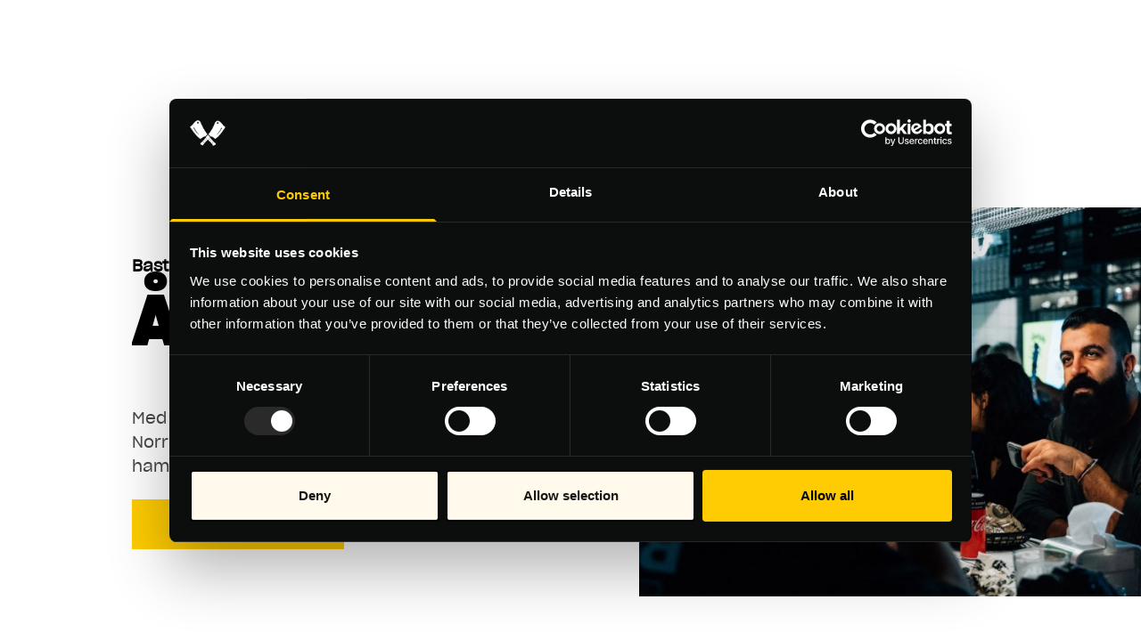

--- FILE ---
content_type: text/html; charset=UTF-8
request_url: https://bastardburgers.com/restaurants/akersberga/
body_size: 13199
content:
<!doctype html>

<html lang="en">

<head>
    <meta charset="UTF-8">
    

    <link rel="preload" href="/wp-content/themes/bastardburgers/build/app.css?id=aae227c862700fca79c3" as="style" />
    <link rel="stylesheet" href="/wp-content/themes/bastardburgers/build/app.css?id=aae227c862700fca79c3" />
    <link rel="preload" href="/wp-content/themes/bastardburgers/build/app.js?id=085a9b5cf934d495b51a" as="script">

    <link rel="preconnect" href="https://images.ohmyhosting.se">
    <link rel="preconnect" href="https://google.com">
    <link href="//www.google-analytics.com" rel="dns-prefetch">

    <link rel="preload" href="https://bastardburgers.com/wp-content/themes/bastardburgers/fonts/SharpGroteskBold20.woff2" as="font" type="font/woff2" crossorigin="anonymous" />
    <link rel="preload" href="https://bastardburgers.com/wp-content/themes/bastardburgers/fonts/SharpGroteskBold23.woff2" as="font" type="font/woff2" crossorigin="anonymous" />
    <link rel="preload" href="https://bastardburgers.com/wp-content/themes/bastardburgers/fonts/SharpGroteskBook20.woff2" as="font" type="font/woff2" crossorigin="anonymous" />

    <link rel="apple-touch-icon" sizes="180x180" href="https://bastardburgers.com/wp-content/themes/bastardburgers/favicons/apple-touch-icon.png">
    <link rel="icon" type="image/png" sizes="32x32" href="https://bastardburgers.com/wp-content/themes/bastardburgers/favicons/favicon-32x32.png">
    <link rel="icon" type="image/png" sizes="16x16" href="https://bastardburgers.com/wp-content/themes/bastardburgers/favicons/favicon-16x16.png">
    <link rel="manifest" href="https://bastardburgers.com/wp-content/themes/bastardburgers/favicons/site.webmanifest">
    <link rel="mask-icon" href="https://bastardburgers.com/wp-content/themes/bastardburgers/favicons/safari-pinned-tab.svg" color="#000000">
    <meta name="msapplication-TileColor" content="#000000">
    <meta name="theme-color" content="#ffffff">

    <meta http-equiv="X-UA-Compatible" content="IE=edge,chrome=1">
    <meta name="viewport" content="width=device-width, initial-scale=1.0">
    <meta name="description" content="">
    <meta name="facebook-domain-verification" content="xd5b06bdzfjdt108zwao9x4rzkbe6i" />

    <script>
        window.currentLanguage = 'sv_SE';
        window.ajaxurl = 'https://bastardburgers.com/wp-admin/admin-ajax.php';
        window.dataLayer = window.dataLayer || [];
        window.dataLayer.push({
            'site.websiteId': 'se', // 'no', 'en', etc. depending on country/language.
            'site.websiteName': 'bastard', // 'bastard', 'bronx', depending on brand. // made redundant when migrating to bastard, so can be hard-coded 'bastard'.
            'site.environment': 'production', // 'production', 'staging', 'test', etc.
            'site.version': '1.16.0', // version of site
            'user.isinternal': 'false', // 'true', based on IP service lookup preferably.
            'user.acceptedCookies': 'true', // 'false', if user has accepted cookies sets to true. can automatically be true if no accept exists, but should be possible to set to no on turning off cookies on site.
        });
    </script>

    
    
    <meta name='robots' content='noindex, follow' />

	<!-- This site is optimized with the Yoast SEO plugin v26.7 - https://yoast.com/wordpress/plugins/seo/ -->
	<title>Åkersberga - Bastard Burgers - Country selector</title>
	<meta property="og:locale" content="sv_SE" />
	<meta property="og:type" content="article" />
	<meta property="og:title" content="Åkersberga - Bastard Burgers - Country selector" />
	<meta property="og:description" content="test" />
	<meta property="og:url" content="https://bastardburgers.com/restaurants/akersberga/" />
	<meta property="og:site_name" content="Bastard Burgers - Country selector" />
	<meta property="og:image" content="https://images.ohmyhosting.se/T3_zDtkigZN4QZvEjHd4dDjrK70=/1200x630/smart/filters:quality(85)/" />
	<meta property="og:image:width" content="1200" />
	<meta property="og:image:height" content="630" />
	<meta name="twitter:card" content="summary_large_image" />
	<script type="application/ld+json" class="yoast-schema-graph">{"@context":"https://schema.org","@graph":[{"@type":"WebPage","@id":"https://bastardburgers.com/restaurants/akersberga/","url":"https://bastardburgers.com/restaurants/akersberga/","name":"Åkersberga - Bastard Burgers - Country selector","isPartOf":{"@id":"https://bastardburgers.com/#website"},"datePublished":"2021-06-30T11:46:28+00:00","breadcrumb":{"@id":"https://bastardburgers.com/restaurants/akersberga/#breadcrumb"},"inLanguage":"sv-SE","potentialAction":[{"@type":"ReadAction","target":["https://bastardburgers.com/restaurants/akersberga/"]}]},{"@type":"BreadcrumbList","@id":"https://bastardburgers.com/restaurants/akersberga/#breadcrumb","itemListElement":[{"@type":"ListItem","position":1,"name":"Home","item":"https://bastardburgers.com/"},{"@type":"ListItem","position":2,"name":"Åkersberga"}]},{"@type":"WebSite","@id":"https://bastardburgers.com/#website","url":"https://bastardburgers.com/","name":"Bastard Burgers - Country selector","description":"","potentialAction":[{"@type":"SearchAction","target":{"@type":"EntryPoint","urlTemplate":"https://bastardburgers.com/?s={search_term_string}"},"query-input":{"@type":"PropertyValueSpecification","valueRequired":true,"valueName":"search_term_string"}}],"inLanguage":"sv-SE"}]}</script>
	<!-- / Yoast SEO plugin. -->


<style id='classic-theme-styles-inline-css' type='text/css'>
/*! This file is auto-generated */
.wp-block-button__link{color:#fff;background-color:#32373c;border-radius:9999px;box-shadow:none;text-decoration:none;padding:calc(.667em + 2px) calc(1.333em + 2px);font-size:1.125em}.wp-block-file__button{background:#32373c;color:#fff;text-decoration:none}
</style>
<style id='global-styles-inline-css' type='text/css'>
:root{--wp--preset--aspect-ratio--square: 1;--wp--preset--aspect-ratio--4-3: 4/3;--wp--preset--aspect-ratio--3-4: 3/4;--wp--preset--aspect-ratio--3-2: 3/2;--wp--preset--aspect-ratio--2-3: 2/3;--wp--preset--aspect-ratio--16-9: 16/9;--wp--preset--aspect-ratio--9-16: 9/16;--wp--preset--color--black: #000000;--wp--preset--color--cyan-bluish-gray: #abb8c3;--wp--preset--color--white: #ffffff;--wp--preset--color--pale-pink: #f78da7;--wp--preset--color--vivid-red: #cf2e2e;--wp--preset--color--luminous-vivid-orange: #ff6900;--wp--preset--color--luminous-vivid-amber: #fcb900;--wp--preset--color--light-green-cyan: #7bdcb5;--wp--preset--color--vivid-green-cyan: #00d084;--wp--preset--color--pale-cyan-blue: #8ed1fc;--wp--preset--color--vivid-cyan-blue: #0693e3;--wp--preset--color--vivid-purple: #9b51e0;--wp--preset--gradient--vivid-cyan-blue-to-vivid-purple: linear-gradient(135deg,rgba(6,147,227,1) 0%,rgb(155,81,224) 100%);--wp--preset--gradient--light-green-cyan-to-vivid-green-cyan: linear-gradient(135deg,rgb(122,220,180) 0%,rgb(0,208,130) 100%);--wp--preset--gradient--luminous-vivid-amber-to-luminous-vivid-orange: linear-gradient(135deg,rgba(252,185,0,1) 0%,rgba(255,105,0,1) 100%);--wp--preset--gradient--luminous-vivid-orange-to-vivid-red: linear-gradient(135deg,rgba(255,105,0,1) 0%,rgb(207,46,46) 100%);--wp--preset--gradient--very-light-gray-to-cyan-bluish-gray: linear-gradient(135deg,rgb(238,238,238) 0%,rgb(169,184,195) 100%);--wp--preset--gradient--cool-to-warm-spectrum: linear-gradient(135deg,rgb(74,234,220) 0%,rgb(151,120,209) 20%,rgb(207,42,186) 40%,rgb(238,44,130) 60%,rgb(251,105,98) 80%,rgb(254,248,76) 100%);--wp--preset--gradient--blush-light-purple: linear-gradient(135deg,rgb(255,206,236) 0%,rgb(152,150,240) 100%);--wp--preset--gradient--blush-bordeaux: linear-gradient(135deg,rgb(254,205,165) 0%,rgb(254,45,45) 50%,rgb(107,0,62) 100%);--wp--preset--gradient--luminous-dusk: linear-gradient(135deg,rgb(255,203,112) 0%,rgb(199,81,192) 50%,rgb(65,88,208) 100%);--wp--preset--gradient--pale-ocean: linear-gradient(135deg,rgb(255,245,203) 0%,rgb(182,227,212) 50%,rgb(51,167,181) 100%);--wp--preset--gradient--electric-grass: linear-gradient(135deg,rgb(202,248,128) 0%,rgb(113,206,126) 100%);--wp--preset--gradient--midnight: linear-gradient(135deg,rgb(2,3,129) 0%,rgb(40,116,252) 100%);--wp--preset--font-size--small: 13px;--wp--preset--font-size--medium: 20px;--wp--preset--font-size--large: 36px;--wp--preset--font-size--x-large: 42px;--wp--preset--spacing--20: 0.44rem;--wp--preset--spacing--30: 0.67rem;--wp--preset--spacing--40: 1rem;--wp--preset--spacing--50: 1.5rem;--wp--preset--spacing--60: 2.25rem;--wp--preset--spacing--70: 3.38rem;--wp--preset--spacing--80: 5.06rem;--wp--preset--shadow--natural: 6px 6px 9px rgba(0, 0, 0, 0.2);--wp--preset--shadow--deep: 12px 12px 50px rgba(0, 0, 0, 0.4);--wp--preset--shadow--sharp: 6px 6px 0px rgba(0, 0, 0, 0.2);--wp--preset--shadow--outlined: 6px 6px 0px -3px rgba(255, 255, 255, 1), 6px 6px rgba(0, 0, 0, 1);--wp--preset--shadow--crisp: 6px 6px 0px rgba(0, 0, 0, 1);}:where(.is-layout-flex){gap: 0.5em;}:where(.is-layout-grid){gap: 0.5em;}body .is-layout-flex{display: flex;}.is-layout-flex{flex-wrap: wrap;align-items: center;}.is-layout-flex > :is(*, div){margin: 0;}body .is-layout-grid{display: grid;}.is-layout-grid > :is(*, div){margin: 0;}:where(.wp-block-columns.is-layout-flex){gap: 2em;}:where(.wp-block-columns.is-layout-grid){gap: 2em;}:where(.wp-block-post-template.is-layout-flex){gap: 1.25em;}:where(.wp-block-post-template.is-layout-grid){gap: 1.25em;}.has-black-color{color: var(--wp--preset--color--black) !important;}.has-cyan-bluish-gray-color{color: var(--wp--preset--color--cyan-bluish-gray) !important;}.has-white-color{color: var(--wp--preset--color--white) !important;}.has-pale-pink-color{color: var(--wp--preset--color--pale-pink) !important;}.has-vivid-red-color{color: var(--wp--preset--color--vivid-red) !important;}.has-luminous-vivid-orange-color{color: var(--wp--preset--color--luminous-vivid-orange) !important;}.has-luminous-vivid-amber-color{color: var(--wp--preset--color--luminous-vivid-amber) !important;}.has-light-green-cyan-color{color: var(--wp--preset--color--light-green-cyan) !important;}.has-vivid-green-cyan-color{color: var(--wp--preset--color--vivid-green-cyan) !important;}.has-pale-cyan-blue-color{color: var(--wp--preset--color--pale-cyan-blue) !important;}.has-vivid-cyan-blue-color{color: var(--wp--preset--color--vivid-cyan-blue) !important;}.has-vivid-purple-color{color: var(--wp--preset--color--vivid-purple) !important;}.has-black-background-color{background-color: var(--wp--preset--color--black) !important;}.has-cyan-bluish-gray-background-color{background-color: var(--wp--preset--color--cyan-bluish-gray) !important;}.has-white-background-color{background-color: var(--wp--preset--color--white) !important;}.has-pale-pink-background-color{background-color: var(--wp--preset--color--pale-pink) !important;}.has-vivid-red-background-color{background-color: var(--wp--preset--color--vivid-red) !important;}.has-luminous-vivid-orange-background-color{background-color: var(--wp--preset--color--luminous-vivid-orange) !important;}.has-luminous-vivid-amber-background-color{background-color: var(--wp--preset--color--luminous-vivid-amber) !important;}.has-light-green-cyan-background-color{background-color: var(--wp--preset--color--light-green-cyan) !important;}.has-vivid-green-cyan-background-color{background-color: var(--wp--preset--color--vivid-green-cyan) !important;}.has-pale-cyan-blue-background-color{background-color: var(--wp--preset--color--pale-cyan-blue) !important;}.has-vivid-cyan-blue-background-color{background-color: var(--wp--preset--color--vivid-cyan-blue) !important;}.has-vivid-purple-background-color{background-color: var(--wp--preset--color--vivid-purple) !important;}.has-black-border-color{border-color: var(--wp--preset--color--black) !important;}.has-cyan-bluish-gray-border-color{border-color: var(--wp--preset--color--cyan-bluish-gray) !important;}.has-white-border-color{border-color: var(--wp--preset--color--white) !important;}.has-pale-pink-border-color{border-color: var(--wp--preset--color--pale-pink) !important;}.has-vivid-red-border-color{border-color: var(--wp--preset--color--vivid-red) !important;}.has-luminous-vivid-orange-border-color{border-color: var(--wp--preset--color--luminous-vivid-orange) !important;}.has-luminous-vivid-amber-border-color{border-color: var(--wp--preset--color--luminous-vivid-amber) !important;}.has-light-green-cyan-border-color{border-color: var(--wp--preset--color--light-green-cyan) !important;}.has-vivid-green-cyan-border-color{border-color: var(--wp--preset--color--vivid-green-cyan) !important;}.has-pale-cyan-blue-border-color{border-color: var(--wp--preset--color--pale-cyan-blue) !important;}.has-vivid-cyan-blue-border-color{border-color: var(--wp--preset--color--vivid-cyan-blue) !important;}.has-vivid-purple-border-color{border-color: var(--wp--preset--color--vivid-purple) !important;}.has-vivid-cyan-blue-to-vivid-purple-gradient-background{background: var(--wp--preset--gradient--vivid-cyan-blue-to-vivid-purple) !important;}.has-light-green-cyan-to-vivid-green-cyan-gradient-background{background: var(--wp--preset--gradient--light-green-cyan-to-vivid-green-cyan) !important;}.has-luminous-vivid-amber-to-luminous-vivid-orange-gradient-background{background: var(--wp--preset--gradient--luminous-vivid-amber-to-luminous-vivid-orange) !important;}.has-luminous-vivid-orange-to-vivid-red-gradient-background{background: var(--wp--preset--gradient--luminous-vivid-orange-to-vivid-red) !important;}.has-very-light-gray-to-cyan-bluish-gray-gradient-background{background: var(--wp--preset--gradient--very-light-gray-to-cyan-bluish-gray) !important;}.has-cool-to-warm-spectrum-gradient-background{background: var(--wp--preset--gradient--cool-to-warm-spectrum) !important;}.has-blush-light-purple-gradient-background{background: var(--wp--preset--gradient--blush-light-purple) !important;}.has-blush-bordeaux-gradient-background{background: var(--wp--preset--gradient--blush-bordeaux) !important;}.has-luminous-dusk-gradient-background{background: var(--wp--preset--gradient--luminous-dusk) !important;}.has-pale-ocean-gradient-background{background: var(--wp--preset--gradient--pale-ocean) !important;}.has-electric-grass-gradient-background{background: var(--wp--preset--gradient--electric-grass) !important;}.has-midnight-gradient-background{background: var(--wp--preset--gradient--midnight) !important;}.has-small-font-size{font-size: var(--wp--preset--font-size--small) !important;}.has-medium-font-size{font-size: var(--wp--preset--font-size--medium) !important;}.has-large-font-size{font-size: var(--wp--preset--font-size--large) !important;}.has-x-large-font-size{font-size: var(--wp--preset--font-size--x-large) !important;}
:where(.wp-block-post-template.is-layout-flex){gap: 1.25em;}:where(.wp-block-post-template.is-layout-grid){gap: 1.25em;}
:where(.wp-block-columns.is-layout-flex){gap: 2em;}:where(.wp-block-columns.is-layout-grid){gap: 2em;}
:root :where(.wp-block-pullquote){font-size: 1.5em;line-height: 1.6;}
</style>
<link rel="https://api.w.org/" href="https://bastardburgers.com/wp-json/" /><link rel="alternate" title="JSON" type="application/json" href="https://bastardburgers.com/wp-json/wp/v2/restauranger/314" /><link rel="EditURI" type="application/rsd+xml" title="RSD" href="https://bastardburgers.com/xmlrpc.php?rsd" />
<meta name="generator" content="WordPress 6.8.3" />
<link rel='shortlink' href='https://bastardburgers.com/?p=314' />
<link rel="alternate" title="oEmbed (JSON)" type="application/json+oembed" href="https://bastardburgers.com/wp-json/oembed/1.0/embed?url=https%3A%2F%2Fbastardburgers.com%2Frestaurants%2Fakersberga%2F" />
<link rel="alternate" title="oEmbed (XML)" type="text/xml+oembed" href="https://bastardburgers.com/wp-json/oembed/1.0/embed?url=https%3A%2F%2Fbastardburgers.com%2Frestaurants%2Fakersberga%2F&#038;format=xml" />


    
        <!-- Google Tag Manager -->
        <script>(function(w,d,s,l,i){w[l]=w[l]||[];w[l].push({'gtm.start':
        new Date().getTime(),event:'gtm.js'});var f=d.getElementsByTagName(s)[0],
        j=d.createElement(s),dl=l!='dataLayer'?'&l='+l:'';j.async=true;j.src=
        'https://www.googletagmanager.com/gtm.js?id='+i+dl;f.parentNode.insertBefore(j,f);
        })(window,document,'script','dataLayer','GTM-M79GRF2');</script>
        <!-- End Google Tag Manager -->

    

</head>


<body class="wp-singular restauranger-template-default single single-restauranger postid-314 wp-theme-bastardburgers font-sharpBook20 bg-white pt-8">
    <!-- Google Tag Manager (noscript) -->
    <noscript><iframe src="https://www.googletagmanager.com/ns.html?id=GTM-M79GRF2"
    height="0" width="0" style="display:none;visibility:hidden"></iframe></noscript>
    <!-- End Google Tag Manager (noscript) -->
            <div class="vue-app">
        
        <div class="md:container py-6">
    <div class="px-5 md:px-0 block flex justify-center text-white">

        <svg class="w-16 md:w-20" fill="none" xmlns="http://www.w3.org/2000/svg" viewBox="0 0 86 61">
            <path d="M83.054 13.537a36.612 36.612 0 01-3.248-3.412c-2.188-2.558-4.236-5.384-6.855-7.533C70.647.698 68.058-.572 65.394.26c-4.206 1.296-5.459 5.785-7.027 9.394a107.582 107.582 0 01-12.75 21.906 25.194 25.194 0 00-1.754 2.6c.167.125.323.248.46.348.977.709 1.897 1.49 2.754 2.34a25.798 25.798 0 002.125 1.856c4.087-.676 11.392 6.46 11.392 6.46s2.033-1.574 3.771-2.87C73.282 35.637 86 15.773 86 15.773a34.386 34.386 0 01-2.946-2.236zM65.04 5.603a2.04 2.04 0 01.52-1.519 1.996 1.996 0 011.858-.568 1.921 1.921 0 011.508 2.298A1.953 1.953 0 0167 7.334a1.487 1.487 0 01-1.234-.28 1.827 1.827 0 01-.724-1.451zm12.183 12.869a86.126 86.126 0 01-5.317 8.633c-2.018 2.858-4.53 5.157-6.952 7.663a.187.187 0 11-.286-.241c2.107-2.6 4.325-5.069 6.175-7.872 1.85-2.803 3.486-5.807 5.22-8.714.413-.69 1.554-.197 1.16.53zM46.05 38.087a22.498 22.498 0 01-2.886-2.42c-.116-.116-.253-.242-.394-.372a6.296 6.296 0 00-.561.72c-1.61 2.314-3.579 4.423-5.41 6.565-2.23 2.6-4.567 5.161-6.781 7.797a20.643 20.643 0 01-3.062 2.885c-1.486 1.044-4.421 3.093-2.6 5.198a4.564 4.564 0 001.917 1.114c1.207.457 2.404 1.04 3.652 1.382.855.237 1.858-.212 1.53-1.26-.252-.823.26-1.455.744-2.041.743-.884 1.438-1.82 2.2-2.696 1.623-1.879 3.47-3.505 5.201-5.269a58.515 58.515 0 004.56-5.142 52.357 52.357 0 001.727-2.324c.628-.877 1.04-2.054 1.965-2.674a16.645 16.645 0 00-1.802-1.463zM32.466 53.388a.98.98 0 01-.884 1.062.989.989 0 01-1.066-.894.988.988 0 01.895-1.062.988.988 0 011.067.895h-.012zm3.913-3.831c-.773.917-2.192-.279-1.423-1.192.769-.913 2.2.275 1.423 1.192zm3.652-4.7a.9.9 0 11-1.792.148.9.9 0 011.792-.149zM0 15.806s12.726 19.865 21.636 26.522a301.09 301.09 0 013.77 2.87s7.29-7.136 11.378-6.46c.74-.58 1.45-1.2 2.125-1.857a23.668 23.668 0 012.753-2.339c.138-.1.294-.223.461-.349a25.195 25.195 0 00-1.754-2.6A107.236 107.236 0 0127.633 9.655c-1.569-3.61-2.82-8.099-7.013-9.395-2.68-.83-5.27.438-7.575 2.34-2.6 2.15-4.663 4.975-6.855 7.533a36.128 36.128 0 01-3.247 3.412A33.964 33.964 0 010 15.806zm20.22-8.75a1.486 1.486 0 01-1.219.296 1.959 1.959 0 01-1.932-1.519 1.924 1.924 0 011.509-2.316 1.993 1.993 0 011.858.568 2.06 2.06 0 01.523 1.518 1.827 1.827 0 01-.739 1.452zM9.932 17.94c1.735 2.908 3.344 5.89 5.224 8.715 1.88 2.825 4.068 5.276 6.171 7.875a.187.187 0 01-.159.307.187.187 0 01-.127-.066c-2.419-2.51-4.93-4.808-6.952-7.667a86.788 86.788 0 01-5.313-8.633c-.394-.727.743-1.221 1.156-.53z" fill="currentColor" />
            <path d="M38.118 39.532c.921.62 1.337 1.797 1.965 2.673a47.007 47.007 0 001.724 2.324 57.966 57.966 0 004.563 5.143c1.742 1.764 3.585 3.39 5.202 5.269.743.876 1.449 1.811 2.2 2.695.493.587 1.01 1.218.742 2.042-.323 1.047.68 1.485 1.535 1.259 1.245-.342 2.441-.925 3.649-1.381a4.552 4.552 0 001.92-1.114c1.825-2.105-1.114-4.155-2.6-5.198a20.617 20.617 0 01-3.058-2.885c-2.23-2.633-4.548-5.176-6.785-7.797-1.828-2.143-3.797-4.252-5.41-6.565a5.571 5.571 0 00-.56-.705c-.142.13-.276.256-.372.37a22.801 22.801 0 01-2.891 2.422c-.64.46-1.237.943-1.824 1.448zm15.757 13.192a.992.992 0 01.717-.227c.26.026.499.15.67.346a.982.982 0 11-1.731.55c.022-.26.146-.5.344-.67zm-2.838-4.355c.769.913-.65 2.108-1.42 1.191-.769-.917.654-2.108 1.423-1.195l-.003.004zm-4.756-4.122a.9.9 0 011.486.765.899.899 0 01-1.585.503.9.9 0 01.11-1.268h-.011z" fill="currentColor" />
        </svg>
    </div>
</div>


        </div>

<script>
    var id = 314;
    var expires = 1771155296;
    document.cookie = "prefered_restaurant=" + id + "; path=/; expires=" + expires + "; secure=false; samesite=strict;";
</script>

<div class="vue-app">

    <div class="md:container my-12 lg:my-24">
        <div class="flex flex-col md:overflow-hidden lg:overflow-visible">
            <div class="grid-vw-offset flex flex-col-reverse lg:flex-row overflow-hidden">
                <div class="w-full flex self-center flex-col px-5 md:px-0 lg:pr-16 lg:py-6">
                    <h1 class="mb-6 lg:mb-12">
                        <span class="text-14 md:text-18 leading-tight font-bold">Bastard Burgers<br></span>
                        <span class="font-sharpBold20 uppercase leading-tight text-38 md:text-78">Åkersberga                    </h1>
                                            <div class="text-14 md:text-18 text-black text-opacity-75 mb-6">
                            <p>Med inspiration från New York och rötterna i Norrland levererar Bastard Burgers Sveriges bästa hamburgare. Välkommen!</p>
                        </div>
                                                                <a class="button button--yellow mr-auto" target="_blank" href="https://maps.google.com/maps?cid=8543853449305863237">
                            Hitta hit                        </a>
                                    </div>

                                    <div class="flex w-full mb-3 lg:mb-0 lg:w-7/12 flex-row flex-shrink-0 flex-grow-0 relative">
                        <picture class="w-full"><source media="(max-width: 640px)" srcset="https://images.ohmyhosting.se/Gy9iMRe5UisfkruL_uVthdNAVlE=/771x511/smart/filters:quality(85)/https%3A%2F%2Fbastardburgers.com%2Fwp-content%2Fthemes%2Fbastardburgers%2Fimg%2Ffallback2.jpeg 1x, https://images.ohmyhosting.se/pxwFX45-UTNjamKYLJt9wFhW13k=/1542x1022/smart/filters:quality(85)/https%3A%2F%2Fbastardburgers.com%2Fwp-content%2Fthemes%2Fbastardburgers%2Fimg%2Ffallback2.jpeg 2x"><img class="w-full" width="1542" height="1022" src="https://images.ohmyhosting.se/pxwFX45-UTNjamKYLJt9wFhW13k=/1542x1022/smart/filters:quality(85)/https%3A%2F%2Fbastardburgers.com%2Fwp-content%2Fthemes%2Fbastardburgers%2Fimg%2Ffallback2.jpeg" alt="Alt text"></picture>                                                                    </div>
                            </div>
        </div>
    </div>


    <div class="container">
        <div class="flex flex-col md:flex-row md:flex-wrap md:-mx-3">
            <div class="w-full lg:w-4/12 md:px-3 mb-6 md:mb-12">
                    <div class="mb-6">
        <h2 class="font-sharpBold20 tracking-5 text-18 mb-6">
            Öppettider och info        </h2>
                        <a class="text-14 leading-relaxed hover:underline" href="callto:08-20 78 22">
            08-20 78 22        </a>
        <p class="text-14 leading-relaxed">
            Stationsvägen 23 (<a class="underline" target="_blank" href="https://maps.google.com/maps?cid=8543853449305863237">
                se på karta            </a>)
        </p>
        <a class="underline text-14 leading-relaxed" href="mailto:akersberga@bastardburgers.se">akersberga@bastardburgers.se</a>
    </div>
    <div class="flex flex-row flex-wrap -mx-3 mb-3 lg:-mx-0 lg:flex-col md:mb-6">
                
                        <div class="w-4/12 px-3 lg:w-full mb-3">
                <h3 class="font-sharpBold20 tracking-5 text-14 md:text-18 capitalize">
                    Mon                </h3>
                <p class="text-12 md:text-18 lg:text-28 text-black text-opacity-50">11:00 - 19:00</p>            </div>
        
                        <div class="w-4/12 px-3 lg:w-full mb-3">
                <h3 class="font-sharpBold20 tracking-5 text-14 md:text-18 capitalize">
                    Tue                </h3>
                <p class="text-12 md:text-18 lg:text-28 text-black text-opacity-50">11:00 - 20:00</p>            </div>
        
                        <div class="w-4/12 px-3 lg:w-full mb-3">
                <h3 class="font-sharpBold20 tracking-5 text-14 md:text-18 capitalize">
                    Wed                </h3>
                <p class="text-12 md:text-18 lg:text-28 text-black text-opacity-50">11:00 - 20:00</p>            </div>
        
                        <div class="w-4/12 px-3 lg:w-full mb-3">
                <h3 class="font-sharpBold20 tracking-5 text-14 md:text-18 capitalize">
                    Thu                </h3>
                <p class="text-12 md:text-18 lg:text-28 text-black text-opacity-50">11:00 - 20:00</p>            </div>
        
                        <div class="w-4/12 px-3 lg:w-full mb-3">
                <h3 class="font-sharpBold20 tracking-5 text-14 md:text-18 capitalize">
                    Fri                </h3>
                <p class="text-12 md:text-18 lg:text-28 text-black text-opacity-50">11:00 - 21:00</p>            </div>
        
                        <div class="w-4/12 px-3 lg:w-full mb-3">
                <h3 class="font-sharpBold20 tracking-5 text-14 md:text-18 capitalize">
                    Sat                </h3>
                <p class="text-12 md:text-18 lg:text-28 text-black text-opacity-50">12:00 - 21:00</p>            </div>
        
                        <div class="w-4/12 px-3 lg:w-full mb-3">
                <h3 class="font-sharpBold20 tracking-5 text-14 md:text-18 capitalize">
                    Sun                </h3>
                <p class="text-12 md:text-18 lg:text-28 text-black text-opacity-50">12:00 - 19:00</p>            </div>
            </div>
    <div class="mb-6">
        <label class="text-12 text-black flex flex-row items-center">
            <input class="mr-2 js-prefered-restaurant" data-id="314" type="checkbox" value="false">            Gör till min restaurang        </label>
    </div>
    <div class="mb-6">
        <h2 class="font-sharpBold20 tracking-5 text-18 mb-3">
            Utkörning        </h2>
        <div class="flex flex-row">
                                    <a href="https://www.foodora.se/restaurant/s4gz/bastard-burgers-akersberga" target="_blank" class="mr-2 group">
                            <div class=" bg-pink rounded-full mb-3 w-8 h-8 md:w-12 md:h-12 flex flex-row mx-auto"><span class="uppercase text-white text-center self-center w-full">F</span></div>
                            <span class="text-black text-12 leading-tight block text-center group-hover:underline">Foodora</span>
                        </a>
                    
                    
                                            </div>
    </div>
            </div>
                            <div class="w-full lg:w-8/12 md:ml-auto">
                    <div class="flex flex-col md:flex-row md:px-3 mb-6">
                        <h2 class="font-sharpBold20 text-vantaBlack mb-3 md:mb-0 tracking-5 text-18">
                            Meny Åkersberga                        </h2>
                        <p class="font-sharpBold20 text-vantaBlack tracking-5 text-14 md:text-18 md:ml-auto">
                            Pris kött /
                            <span class="text-green">
                                vegansk                            </span>
                        </p>
                    </div>

                    <div class="mb-12 lg:mb-24">
    <div class="js-restaurant-menu restaurant-menu">
                <div class="restaurant-menu-fade px-3 flex w-full absolute left-0 right-0 z-10" style="background: linear-gradient(180deg, rgba(255, 255, 255, 0) 0%, #fff 25%);height:114px;bottom:-28px;">
            <a class="js-show-full-restaurant-menu underlined-link underlined-link--yellow text-vantaBlack my-auto lg:text-14 xl:text-16 font-sharpBold20 uppercase self-center" href="javascript:;">
                Visa hela menyn            </a>
        </div>
    </div>
</div>                </div>
                    </div>
    </div>

    <section class="w-full">
            </section>

    
<div class="js-hamburger-menu fixed top-0 right-0 bottom-0 left-0 z-50">
    <div class="absolute flex flex-row top-0 left-0 right-0 bottom-0 z-30">
        <div class="bg-yellowLight hidden md:block md:w-6/12"></div>
        <div style="background-image:url('https://bastardburgers.com/wp-content/themes/bastardburgers/img/marc_ua.svg');" class="bg-vantaBlack bg-cover w-full md:w-6/12 bg-no-repeat"></div>
    </div>
    <div class="container relative z-40">
        <div class="flex flex-row justify-between -mx-3">
            <div class="hidden md:block md:w-6/12 lg:pr-8 px-3">
                <div class="flex flex-row mb-16" style="height:130.7px;">
                    <svg class=" self-end w-16 md:w-20" fill="none" xmlns="http://www.w3.org/2000/svg" viewBox="0 0 86 61">
                        <path d="M83.054 13.537a36.612 36.612 0 01-3.248-3.412c-2.188-2.558-4.236-5.384-6.855-7.533C70.647.698 68.058-.572 65.394.26c-4.206 1.296-5.459 5.785-7.027 9.394a107.582 107.582 0 01-12.75 21.906 25.194 25.194 0 00-1.754 2.6c.167.125.323.248.46.348.977.709 1.897 1.49 2.754 2.34a25.798 25.798 0 002.125 1.856c4.087-.676 11.392 6.46 11.392 6.46s2.033-1.574 3.771-2.87C73.282 35.637 86 15.773 86 15.773a34.386 34.386 0 01-2.946-2.236zM65.04 5.603a2.04 2.04 0 01.52-1.519 1.996 1.996 0 011.858-.568 1.921 1.921 0 011.508 2.298A1.953 1.953 0 0167 7.334a1.487 1.487 0 01-1.234-.28 1.827 1.827 0 01-.724-1.451zm12.183 12.869a86.126 86.126 0 01-5.317 8.633c-2.018 2.858-4.53 5.157-6.952 7.663a.187.187 0 11-.286-.241c2.107-2.6 4.325-5.069 6.175-7.872 1.85-2.803 3.486-5.807 5.22-8.714.413-.69 1.554-.197 1.16.53zM46.05 38.087a22.498 22.498 0 01-2.886-2.42c-.116-.116-.253-.242-.394-.372a6.296 6.296 0 00-.561.72c-1.61 2.314-3.579 4.423-5.41 6.565-2.23 2.6-4.567 5.161-6.781 7.797a20.643 20.643 0 01-3.062 2.885c-1.486 1.044-4.421 3.093-2.6 5.198a4.564 4.564 0 001.917 1.114c1.207.457 2.404 1.04 3.652 1.382.855.237 1.858-.212 1.53-1.26-.252-.823.26-1.455.744-2.041.743-.884 1.438-1.82 2.2-2.696 1.623-1.879 3.47-3.505 5.201-5.269a58.515 58.515 0 004.56-5.142 52.357 52.357 0 001.727-2.324c.628-.877 1.04-2.054 1.965-2.674a16.645 16.645 0 00-1.802-1.463zM32.466 53.388a.98.98 0 01-.884 1.062.989.989 0 01-1.066-.894.988.988 0 01.895-1.062.988.988 0 011.067.895h-.012zm3.913-3.831c-.773.917-2.192-.279-1.423-1.192.769-.913 2.2.275 1.423 1.192zm3.652-4.7a.9.9 0 11-1.792.148.9.9 0 011.792-.149zM0 15.806s12.726 19.865 21.636 26.522a301.09 301.09 0 013.77 2.87s7.29-7.136 11.378-6.46c.74-.58 1.45-1.2 2.125-1.857a23.668 23.668 0 012.753-2.339c.138-.1.294-.223.461-.349a25.195 25.195 0 00-1.754-2.6A107.236 107.236 0 0127.633 9.655c-1.569-3.61-2.82-8.099-7.013-9.395-2.68-.83-5.27.438-7.575 2.34-2.6 2.15-4.663 4.975-6.855 7.533a36.128 36.128 0 01-3.247 3.412A33.964 33.964 0 010 15.806zm20.22-8.75a1.486 1.486 0 01-1.219.296 1.959 1.959 0 01-1.932-1.519 1.924 1.924 0 011.509-2.316 1.993 1.993 0 011.858.568 2.06 2.06 0 01.523 1.518 1.827 1.827 0 01-.739 1.452zM9.932 17.94c1.735 2.908 3.344 5.89 5.224 8.715 1.88 2.825 4.068 5.276 6.171 7.875a.187.187 0 01-.159.307.187.187 0 01-.127-.066c-2.419-2.51-4.93-4.808-6.952-7.667a86.788 86.788 0 01-5.313-8.633c-.394-.727.743-1.221 1.156-.53z" fill="#000" />
                        <path d="M38.118 39.532c.921.62 1.337 1.797 1.965 2.673a47.007 47.007 0 001.724 2.324 57.966 57.966 0 004.563 5.143c1.742 1.764 3.585 3.39 5.202 5.269.743.876 1.449 1.811 2.2 2.695.493.587 1.01 1.218.742 2.042-.323 1.047.68 1.485 1.535 1.259 1.245-.342 2.441-.925 3.649-1.381a4.552 4.552 0 001.92-1.114c1.825-2.105-1.114-4.155-2.6-5.198a20.617 20.617 0 01-3.058-2.885c-2.23-2.633-4.548-5.176-6.785-7.797-1.828-2.143-3.797-4.252-5.41-6.565a5.571 5.571 0 00-.56-.705c-.142.13-.276.256-.372.37a22.801 22.801 0 01-2.891 2.422c-.64.46-1.237.943-1.824 1.448zm15.757 13.192a.992.992 0 01.717-.227c.26.026.499.15.67.346a.982.982 0 11-1.731.55c.022-.26.146-.5.344-.67zm-2.838-4.355c.769.913-.65 2.108-1.42 1.191-.769-.917.654-2.108 1.423-1.195l-.003.004zm-4.756-4.122a.9.9 0 011.486.765.899.899 0 01-1.585.503.9.9 0 01.11-1.268h-.011z" fill="#000" />
                    </svg>
                </div>
                                    <div class="relative">
                        <h2 class="font-sharpBold20 text-22 text-vantaBlack text-opacity-75 mb-5 ">Öppettider idag</h2>
                        <div style="height:70vh;overflow:scroll;" class="flex pt-2 pb-16 flex-col">
                            
                                    <div class="flex md:flex-col lg:flex-row justify-between mb-3">
                                        <div class="w-full lg:w-7/12">
                                            <a href="https://bastardburgers.com/restaurants/alvik/" class="  text-24 xl:text-30  text-vantaBlack pr-2">
                                                Alvik                                            </a>
                                        </div>
                                        <div class="w-full lg:w-5/12 lg:text-right lg:pr-2">
                                            
                                                <p class="text-24 xl:text-30  text-vantaBlack text-opacity-50">11:00 - 21:00</p>
                                                                                    </div>
                                    </div>
                                                            
                                    <div class="flex md:flex-col lg:flex-row justify-between mb-3">
                                        <div class="w-full lg:w-7/12">
                                            <a href="https://bastardburgers.com/restaurants/alvik/" class="  text-24 xl:text-30  text-vantaBlack pr-2">
                                                Alvik                                            </a>
                                        </div>
                                        <div class="w-full lg:w-5/12 lg:text-right lg:pr-2">
                                            
                                                <p class="text-24 xl:text-30  text-vantaBlack text-opacity-50">11:00 - 21:00</p>
                                                                                    </div>
                                    </div>
                                                            
                                    <div class="flex md:flex-col lg:flex-row justify-between mb-3">
                                        <div class="w-full lg:w-7/12">
                                            <a href="https://bastardburgers.com/restaurants/arlanda/" class="  text-24 xl:text-30  text-vantaBlack pr-2">
                                                Arlanda                                            </a>
                                        </div>
                                        <div class="w-full lg:w-5/12 lg:text-right lg:pr-2">
                                            
                                                <p class="text-24 xl:text-30  text-vantaBlack text-opacity-50">10:00 - 22:00</p>
                                                                                    </div>
                                    </div>
                                                            
                                    <div class="flex md:flex-col lg:flex-row justify-between mb-3">
                                        <div class="w-full lg:w-7/12">
                                            <a href="https://bastardburgers.com/restaurants/arlanda-2/" class="  text-24 xl:text-30  text-vantaBlack pr-2">
                                                Arlanda                                            </a>
                                        </div>
                                        <div class="w-full lg:w-5/12 lg:text-right lg:pr-2">
                                            
                                                <p class="text-24 xl:text-30  text-vantaBlack text-opacity-50">10:00 - 22:00</p>
                                                                                    </div>
                                    </div>
                                                            
                                    <div class="flex md:flex-col lg:flex-row justify-between mb-3">
                                        <div class="w-full lg:w-7/12">
                                            <a href="https://bastardburgers.com/restaurants/boden/" class="  text-24 xl:text-30  text-vantaBlack pr-2">
                                                Boden                                            </a>
                                        </div>
                                        <div class="w-full lg:w-5/12 lg:text-right lg:pr-2">
                                            
                                                <p class="text-24 xl:text-30  text-vantaBlack text-opacity-50">11:00 - 20:00</p>
                                                                                    </div>
                                    </div>
                                                            
                                    <div class="flex md:flex-col lg:flex-row justify-between mb-3">
                                        <div class="w-full lg:w-7/12">
                                            <a href="https://bastardburgers.com/restaurants/boden-2/" class="  text-24 xl:text-30  text-vantaBlack pr-2">
                                                Boden                                            </a>
                                        </div>
                                        <div class="w-full lg:w-5/12 lg:text-right lg:pr-2">
                                            
                                                <p class="text-24 xl:text-30  text-vantaBlack text-opacity-50">11:00 - 20:00</p>
                                                                                    </div>
                                    </div>
                                                            
                                    <div class="flex md:flex-col lg:flex-row justify-between mb-3">
                                        <div class="w-full lg:w-7/12">
                                            <a href="https://bastardburgers.com/restaurants/boden-3/" class="  text-24 xl:text-30  text-vantaBlack pr-2">
                                                Boden                                            </a>
                                        </div>
                                        <div class="w-full lg:w-5/12 lg:text-right lg:pr-2">
                                            
                                                <p class="text-24 xl:text-30  text-vantaBlack text-opacity-50">11:00 - 20:00</p>
                                                                                    </div>
                                    </div>
                                                            
                                    <div class="flex md:flex-col lg:flex-row justify-between mb-3">
                                        <div class="w-full lg:w-7/12">
                                            <a href="https://bastardburgers.com/restaurants/boden-4/" class="  text-24 xl:text-30  text-vantaBlack pr-2">
                                                Boden                                            </a>
                                        </div>
                                        <div class="w-full lg:w-5/12 lg:text-right lg:pr-2">
                                            
                                                <p class="text-24 xl:text-30  text-vantaBlack text-opacity-50">11:00 - 20:00</p>
                                                                                    </div>
                                    </div>
                                                            
                                    <div class="flex md:flex-col lg:flex-row justify-between mb-3">
                                        <div class="w-full lg:w-7/12">
                                            <a href="https://bastardburgers.com/restaurants/boras/" class="  text-24 xl:text-30  text-vantaBlack pr-2">
                                                Borås                                            </a>
                                        </div>
                                        <div class="w-full lg:w-5/12 lg:text-right lg:pr-2">
                                            
                                                <p class="text-24 xl:text-30  text-vantaBlack text-opacity-50">11:00 - 21:00</p>
                                                                                    </div>
                                    </div>
                                                            
                                    <div class="flex md:flex-col lg:flex-row justify-between mb-3">
                                        <div class="w-full lg:w-7/12">
                                            <a href="https://bastardburgers.com/restaurants/boras-2/" class="  text-24 xl:text-30  text-vantaBlack pr-2">
                                                Borås                                            </a>
                                        </div>
                                        <div class="w-full lg:w-5/12 lg:text-right lg:pr-2">
                                            
                                                <p class="text-24 xl:text-30  text-vantaBlack text-opacity-50">11:00 - 21:00</p>
                                                                                    </div>
                                    </div>
                                                            
                                    <div class="flex md:flex-col lg:flex-row justify-between mb-3">
                                        <div class="w-full lg:w-7/12">
                                            <a href="https://bastardburgers.com/restaurants/emporia/" class="  text-24 xl:text-30  text-vantaBlack pr-2">
                                                Emporia                                            </a>
                                        </div>
                                        <div class="w-full lg:w-5/12 lg:text-right lg:pr-2">
                                            
                                                <p class="text-24 xl:text-30  text-vantaBlack text-opacity-50">10:00 - 20:00</p>
                                                                                    </div>
                                    </div>
                                                            
                                    <div class="flex md:flex-col lg:flex-row justify-between mb-3">
                                        <div class="w-full lg:w-7/12">
                                            <a href="https://bastardburgers.com/restaurants/emporia-2/" class="  text-24 xl:text-30  text-vantaBlack pr-2">
                                                Emporia                                            </a>
                                        </div>
                                        <div class="w-full lg:w-5/12 lg:text-right lg:pr-2">
                                            
                                                <p class="text-24 xl:text-30  text-vantaBlack text-opacity-50">10:00 - 20:00</p>
                                                                                    </div>
                                    </div>
                                                            
                                    <div class="flex md:flex-col lg:flex-row justify-between mb-3">
                                        <div class="w-full lg:w-7/12">
                                            <a href="https://bastardburgers.com/restaurants/eskilstuna/" class="  text-24 xl:text-30  text-vantaBlack pr-2">
                                                Eskilstuna                                            </a>
                                        </div>
                                        <div class="w-full lg:w-5/12 lg:text-right lg:pr-2">
                                            
                                                <p class="text-24 xl:text-30  text-vantaBlack text-opacity-50">11:00 - 21:00</p>
                                                                                    </div>
                                    </div>
                                                            
                                    <div class="flex md:flex-col lg:flex-row justify-between mb-3">
                                        <div class="w-full lg:w-7/12">
                                            <a href="https://bastardburgers.com/restaurants/eskilstuna-2/" class="  text-24 xl:text-30  text-vantaBlack pr-2">
                                                Eskilstuna                                            </a>
                                        </div>
                                        <div class="w-full lg:w-5/12 lg:text-right lg:pr-2">
                                            
                                                <p class="text-24 xl:text-30  text-vantaBlack text-opacity-50">11:00 - 21:00</p>
                                                                                    </div>
                                    </div>
                                                            
                                    <div class="flex md:flex-col lg:flex-row justify-between mb-3">
                                        <div class="w-full lg:w-7/12">
                                            <a href="https://bastardburgers.com/restaurants/falun/" class="  text-24 xl:text-30  text-vantaBlack pr-2">
                                                Falun                                            </a>
                                        </div>
                                        <div class="w-full lg:w-5/12 lg:text-right lg:pr-2">
                                            
                                                <p class="text-24 xl:text-30  text-vantaBlack text-opacity-50">11:00 - 20:00</p>
                                                                                    </div>
                                    </div>
                                                            
                                    <div class="flex md:flex-col lg:flex-row justify-between mb-3">
                                        <div class="w-full lg:w-7/12">
                                            <a href="https://bastardburgers.com/restaurants/falun-2/" class="  text-24 xl:text-30  text-vantaBlack pr-2">
                                                Falun                                            </a>
                                        </div>
                                        <div class="w-full lg:w-5/12 lg:text-right lg:pr-2">
                                            
                                                <p class="text-24 xl:text-30  text-vantaBlack text-opacity-50">11:00 - 20:00</p>
                                                                                    </div>
                                    </div>
                                                            
                                    <div class="flex md:flex-col lg:flex-row justify-between mb-3">
                                        <div class="w-full lg:w-7/12">
                                            <a href="https://bastardburgers.com/restaurants/falun-3/" class="  text-24 xl:text-30  text-vantaBlack pr-2">
                                                Falun                                            </a>
                                        </div>
                                        <div class="w-full lg:w-5/12 lg:text-right lg:pr-2">
                                            
                                                <p class="text-24 xl:text-30  text-vantaBlack text-opacity-50">11:00 - 20:00</p>
                                                                                    </div>
                                    </div>
                                                            
                                    <div class="flex md:flex-col lg:flex-row justify-between mb-3">
                                        <div class="w-full lg:w-7/12">
                                            <a href="https://bastardburgers.com/restaurants/falun-4/" class="  text-24 xl:text-30  text-vantaBlack pr-2">
                                                Falun                                            </a>
                                        </div>
                                        <div class="w-full lg:w-5/12 lg:text-right lg:pr-2">
                                            
                                                <p class="text-24 xl:text-30  text-vantaBlack text-opacity-50">11:00 - 20:00</p>
                                                                                    </div>
                                    </div>
                                                            
                                    <div class="flex md:flex-col lg:flex-row justify-between mb-3">
                                        <div class="w-full lg:w-7/12">
                                            <a href="https://bastardburgers.com/restaurants/farsta/" class="  text-24 xl:text-30  text-vantaBlack pr-2">
                                                Farsta                                            </a>
                                        </div>
                                        <div class="w-full lg:w-5/12 lg:text-right lg:pr-2">
                                            
                                                <p class="text-24 xl:text-30  text-vantaBlack text-opacity-50">10:00 - 20:00</p>
                                                                                    </div>
                                    </div>
                                                            
                                    <div class="flex md:flex-col lg:flex-row justify-between mb-3">
                                        <div class="w-full lg:w-7/12">
                                            <a href="https://bastardburgers.com/restaurants/farsta-2/" class="  text-24 xl:text-30  text-vantaBlack pr-2">
                                                Farsta                                            </a>
                                        </div>
                                        <div class="w-full lg:w-5/12 lg:text-right lg:pr-2">
                                            
                                                <p class="text-24 xl:text-30  text-vantaBlack text-opacity-50">10:00 - 20:00</p>
                                                                                    </div>
                                    </div>
                                                            
                                    <div class="flex md:flex-col lg:flex-row justify-between mb-3">
                                        <div class="w-full lg:w-7/12">
                                            <a href="https://bastardburgers.com/restaurants/farsta-3/" class="  text-24 xl:text-30  text-vantaBlack pr-2">
                                                Farsta                                            </a>
                                        </div>
                                        <div class="w-full lg:w-5/12 lg:text-right lg:pr-2">
                                            
                                                <p class="text-24 xl:text-30  text-vantaBlack text-opacity-50">10:00 - 20:00</p>
                                                                                    </div>
                                    </div>
                                                            
                                    <div class="flex md:flex-col lg:flex-row justify-between mb-3">
                                        <div class="w-full lg:w-7/12">
                                            <a href="https://bastardburgers.com/restaurants/farsta-4/" class="  text-24 xl:text-30  text-vantaBlack pr-2">
                                                Farsta                                            </a>
                                        </div>
                                        <div class="w-full lg:w-5/12 lg:text-right lg:pr-2">
                                            
                                                <p class="text-24 xl:text-30  text-vantaBlack text-opacity-50">10:00 - 20:00</p>
                                                                                    </div>
                                    </div>
                                                            
                                    <div class="flex md:flex-col lg:flex-row justify-between mb-3">
                                        <div class="w-full lg:w-7/12">
                                            <a href="https://bastardburgers.com/restaurants/gallerian/" class="  text-24 xl:text-30  text-vantaBlack pr-2">
                                                Gallerian                                            </a>
                                        </div>
                                        <div class="w-full lg:w-5/12 lg:text-right lg:pr-2">
                                            
                                                <p class="text-24 xl:text-30  text-vantaBlack text-opacity-50">11:00 - 20:00</p>
                                                                                    </div>
                                    </div>
                                                            
                                    <div class="flex md:flex-col lg:flex-row justify-between mb-3">
                                        <div class="w-full lg:w-7/12">
                                            <a href="https://bastardburgers.com/restaurants/gallerian-2/" class="  text-24 xl:text-30  text-vantaBlack pr-2">
                                                Gallerian                                            </a>
                                        </div>
                                        <div class="w-full lg:w-5/12 lg:text-right lg:pr-2">
                                            
                                                <p class="text-24 xl:text-30  text-vantaBlack text-opacity-50">11:00 - 20:00</p>
                                                                                    </div>
                                    </div>
                                                            
                                    <div class="flex md:flex-col lg:flex-row justify-between mb-3">
                                        <div class="w-full lg:w-7/12">
                                            <a href="https://bastardburgers.com/restaurants/gallerian-3/" class="  text-24 xl:text-30  text-vantaBlack pr-2">
                                                Gallerian                                            </a>
                                        </div>
                                        <div class="w-full lg:w-5/12 lg:text-right lg:pr-2">
                                            
                                                <p class="text-24 xl:text-30  text-vantaBlack text-opacity-50">11:00 - 20:00</p>
                                                                                    </div>
                                    </div>
                                                            
                                    <div class="flex md:flex-col lg:flex-row justify-between mb-3">
                                        <div class="w-full lg:w-7/12">
                                            <a href="https://bastardburgers.com/restaurants/granby/" class="  text-24 xl:text-30  text-vantaBlack pr-2">
                                                Gränby                                            </a>
                                        </div>
                                        <div class="w-full lg:w-5/12 lg:text-right lg:pr-2">
                                            
                                                <p class="text-24 xl:text-30  text-vantaBlack text-opacity-50">10:00 - 21:00</p>
                                                                                    </div>
                                    </div>
                                                            
                                    <div class="flex md:flex-col lg:flex-row justify-between mb-3">
                                        <div class="w-full lg:w-7/12">
                                            <a href="https://bastardburgers.com/restaurants/granby-2/" class="  text-24 xl:text-30  text-vantaBlack pr-2">
                                                Gränby                                            </a>
                                        </div>
                                        <div class="w-full lg:w-5/12 lg:text-right lg:pr-2">
                                            
                                                <p class="text-24 xl:text-30  text-vantaBlack text-opacity-50">10:00 - 21:00</p>
                                                                                    </div>
                                    </div>
                                                            
                                    <div class="flex md:flex-col lg:flex-row justify-between mb-3">
                                        <div class="w-full lg:w-7/12">
                                            <a href="https://bastardburgers.com/restaurants/gavle/" class="  text-24 xl:text-30  text-vantaBlack pr-2">
                                                Gävle                                            </a>
                                        </div>
                                        <div class="w-full lg:w-5/12 lg:text-right lg:pr-2">
                                            
                                                <p class="text-24 xl:text-30  text-vantaBlack text-opacity-50">11:00 - 22:00</p>
                                                                                    </div>
                                    </div>
                                                            
                                    <div class="flex md:flex-col lg:flex-row justify-between mb-3">
                                        <div class="w-full lg:w-7/12">
                                            <a href="https://bastardburgers.com/restaurants/gavle-2/" class="  text-24 xl:text-30  text-vantaBlack pr-2">
                                                Gävle                                            </a>
                                        </div>
                                        <div class="w-full lg:w-5/12 lg:text-right lg:pr-2">
                                            
                                                <p class="text-24 xl:text-30  text-vantaBlack text-opacity-50">11:00 - 22:00</p>
                                                                                    </div>
                                    </div>
                                                            
                                    <div class="flex md:flex-col lg:flex-row justify-between mb-3">
                                        <div class="w-full lg:w-7/12">
                                            <a href="https://bastardburgers.com/restaurants/gavle-3/" class="  text-24 xl:text-30  text-vantaBlack pr-2">
                                                Gävle                                            </a>
                                        </div>
                                        <div class="w-full lg:w-5/12 lg:text-right lg:pr-2">
                                            
                                                <p class="text-24 xl:text-30  text-vantaBlack text-opacity-50">11:00 - 22:00</p>
                                                                                    </div>
                                    </div>
                                                            
                                    <div class="flex md:flex-col lg:flex-row justify-between mb-3">
                                        <div class="w-full lg:w-7/12">
                                            <a href="https://bastardburgers.com/restaurants/gavle-4/" class="  text-24 xl:text-30  text-vantaBlack pr-2">
                                                Gävle                                            </a>
                                        </div>
                                        <div class="w-full lg:w-5/12 lg:text-right lg:pr-2">
                                            
                                                <p class="text-24 xl:text-30  text-vantaBlack text-opacity-50">11:00 - 22:00</p>
                                                                                    </div>
                                    </div>
                                                            
                                    <div class="flex md:flex-col lg:flex-row justify-between mb-3">
                                        <div class="w-full lg:w-7/12">
                                            <a href="https://bastardburgers.com/restaurants/helsingborg/" class="  text-24 xl:text-30  text-vantaBlack pr-2">
                                                Helsingborg                                            </a>
                                        </div>
                                        <div class="w-full lg:w-5/12 lg:text-right lg:pr-2">
                                            
                                                <p class="text-24 xl:text-30  text-vantaBlack text-opacity-50">11:00 - 21:00</p>
                                                                                    </div>
                                    </div>
                                                            
                                    <div class="flex md:flex-col lg:flex-row justify-between mb-3">
                                        <div class="w-full lg:w-7/12">
                                            <a href="https://bastardburgers.com/restaurants/helsingborg-2/" class="  text-24 xl:text-30  text-vantaBlack pr-2">
                                                Helsingborg                                            </a>
                                        </div>
                                        <div class="w-full lg:w-5/12 lg:text-right lg:pr-2">
                                            
                                                <p class="text-24 xl:text-30  text-vantaBlack text-opacity-50">11:00 - 21:00</p>
                                                                                    </div>
                                    </div>
                                                            
                                    <div class="flex md:flex-col lg:flex-row justify-between mb-3">
                                        <div class="w-full lg:w-7/12">
                                            <a href="https://bastardburgers.com/restaurants/helsingborg-3/" class="  text-24 xl:text-30  text-vantaBlack pr-2">
                                                Helsingborg                                            </a>
                                        </div>
                                        <div class="w-full lg:w-5/12 lg:text-right lg:pr-2">
                                            
                                                <p class="text-24 xl:text-30  text-vantaBlack text-opacity-50">11:00 - 21:00</p>
                                                                                    </div>
                                    </div>
                                                            
                                    <div class="flex md:flex-col lg:flex-row justify-between mb-3">
                                        <div class="w-full lg:w-7/12">
                                            <a href="https://bastardburgers.com/restaurants/helsingborg-4/" class="  text-24 xl:text-30  text-vantaBlack pr-2">
                                                Helsingborg                                            </a>
                                        </div>
                                        <div class="w-full lg:w-5/12 lg:text-right lg:pr-2">
                                            
                                                <p class="text-24 xl:text-30  text-vantaBlack text-opacity-50">11:00 - 21:00</p>
                                                                                    </div>
                                    </div>
                                                            
                                    <div class="flex md:flex-col lg:flex-row justify-between mb-3">
                                        <div class="w-full lg:w-7/12">
                                            <a href="https://bastardburgers.com/restaurants/hotorget/" class="  text-24 xl:text-30  text-vantaBlack pr-2">
                                                Hötorget                                            </a>
                                        </div>
                                        <div class="w-full lg:w-5/12 lg:text-right lg:pr-2">
                                            
                                                <p class="text-24 xl:text-30  text-vantaBlack text-opacity-50">11:00 - 22:00</p>
                                                                                    </div>
                                    </div>
                                                            
                                    <div class="flex md:flex-col lg:flex-row justify-between mb-3">
                                        <div class="w-full lg:w-7/12">
                                            <a href="https://bastardburgers.com/restaurants/hotorget-2/" class="  text-24 xl:text-30  text-vantaBlack pr-2">
                                                Hötorget                                            </a>
                                        </div>
                                        <div class="w-full lg:w-5/12 lg:text-right lg:pr-2">
                                            
                                                <p class="text-24 xl:text-30  text-vantaBlack text-opacity-50">11:00 - 22:00</p>
                                                                                    </div>
                                    </div>
                                                            
                                    <div class="flex md:flex-col lg:flex-row justify-between mb-3">
                                        <div class="w-full lg:w-7/12">
                                            <a href="https://bastardburgers.com/restaurants/hotorget-3/" class="  text-24 xl:text-30  text-vantaBlack pr-2">
                                                Hötorget                                            </a>
                                        </div>
                                        <div class="w-full lg:w-5/12 lg:text-right lg:pr-2">
                                            
                                                <p class="text-24 xl:text-30  text-vantaBlack text-opacity-50">11:00 - 22:00</p>
                                                                                    </div>
                                    </div>
                                                            
                                    <div class="flex md:flex-col lg:flex-row justify-between mb-3">
                                        <div class="w-full lg:w-7/12">
                                            <a href="https://bastardburgers.com/restaurants/hotorget-4/" class="  text-24 xl:text-30  text-vantaBlack pr-2">
                                                Hötorget                                            </a>
                                        </div>
                                        <div class="w-full lg:w-5/12 lg:text-right lg:pr-2">
                                            
                                                <p class="text-24 xl:text-30  text-vantaBlack text-opacity-50">11:00 - 22:00</p>
                                                                                    </div>
                                    </div>
                                                            
                                    <div class="flex md:flex-col lg:flex-row justify-between mb-3">
                                        <div class="w-full lg:w-7/12">
                                            <a href="https://bastardburgers.com/restaurants/jonkoping/" class="  text-24 xl:text-30  text-vantaBlack pr-2">
                                                Jönköping                                            </a>
                                        </div>
                                        <div class="w-full lg:w-5/12 lg:text-right lg:pr-2">
                                            
                                                <p class="text-24 xl:text-30  text-vantaBlack text-opacity-50">11:00 - 22:00</p>
                                                                                    </div>
                                    </div>
                                                            
                                    <div class="flex md:flex-col lg:flex-row justify-between mb-3">
                                        <div class="w-full lg:w-7/12">
                                            <a href="https://bastardburgers.com/restaurants/jonkoping-2/" class="  text-24 xl:text-30  text-vantaBlack pr-2">
                                                Jönköping                                            </a>
                                        </div>
                                        <div class="w-full lg:w-5/12 lg:text-right lg:pr-2">
                                            
                                                <p class="text-24 xl:text-30  text-vantaBlack text-opacity-50">11:00 - 22:00</p>
                                                                                    </div>
                                    </div>
                                                            
                                    <div class="flex md:flex-col lg:flex-row justify-between mb-3">
                                        <div class="w-full lg:w-7/12">
                                            <a href="https://bastardburgers.com/restaurants/jonkoping-3/" class="  text-24 xl:text-30  text-vantaBlack pr-2">
                                                Jönköping                                            </a>
                                        </div>
                                        <div class="w-full lg:w-5/12 lg:text-right lg:pr-2">
                                            
                                                <p class="text-24 xl:text-30  text-vantaBlack text-opacity-50">11:00 - 22:00</p>
                                                                                    </div>
                                    </div>
                                                            
                                    <div class="flex md:flex-col lg:flex-row justify-between mb-3">
                                        <div class="w-full lg:w-7/12">
                                            <a href="https://bastardburgers.com/restaurants/jonkoping-4/" class="  text-24 xl:text-30  text-vantaBlack pr-2">
                                                Jönköping                                            </a>
                                        </div>
                                        <div class="w-full lg:w-5/12 lg:text-right lg:pr-2">
                                            
                                                <p class="text-24 xl:text-30  text-vantaBlack text-opacity-50">11:00 - 22:00</p>
                                                                                    </div>
                                    </div>
                                                            
                                    <div class="flex md:flex-col lg:flex-row justify-between mb-3">
                                        <div class="w-full lg:w-7/12">
                                            <a href="https://bastardburgers.com/restaurants/kalmar/" class="  text-24 xl:text-30  text-vantaBlack pr-2">
                                                Kalmar                                            </a>
                                        </div>
                                        <div class="w-full lg:w-5/12 lg:text-right lg:pr-2">
                                            
                                                <p class="text-24 xl:text-30  text-vantaBlack text-opacity-50">11:00 - 21:00</p>
                                                                                    </div>
                                    </div>
                                                            
                                    <div class="flex md:flex-col lg:flex-row justify-between mb-3">
                                        <div class="w-full lg:w-7/12">
                                            <a href="https://bastardburgers.com/restaurants/kalmar-2/" class="  text-24 xl:text-30  text-vantaBlack pr-2">
                                                Kalmar                                            </a>
                                        </div>
                                        <div class="w-full lg:w-5/12 lg:text-right lg:pr-2">
                                            
                                                <p class="text-24 xl:text-30  text-vantaBlack text-opacity-50">11:00 - 21:00</p>
                                                                                    </div>
                                    </div>
                                                            
                                    <div class="flex md:flex-col lg:flex-row justify-between mb-3">
                                        <div class="w-full lg:w-7/12">
                                            <a href="https://bastardburgers.com/restaurants/karlstad/" class="  text-24 xl:text-30  text-vantaBlack pr-2">
                                                Karlstad                                            </a>
                                        </div>
                                        <div class="w-full lg:w-5/12 lg:text-right lg:pr-2">
                                            
                                                <p class="text-24 xl:text-30  text-vantaBlack text-opacity-50">11:00 - 21:00</p>
                                                                                    </div>
                                    </div>
                                                            
                                    <div class="flex md:flex-col lg:flex-row justify-between mb-3">
                                        <div class="w-full lg:w-7/12">
                                            <a href="https://bastardburgers.com/restaurants/karlstad-2/" class="  text-24 xl:text-30  text-vantaBlack pr-2">
                                                Karlstad                                            </a>
                                        </div>
                                        <div class="w-full lg:w-5/12 lg:text-right lg:pr-2">
                                            
                                                <p class="text-24 xl:text-30  text-vantaBlack text-opacity-50">11:00 - 21:00</p>
                                                                                    </div>
                                    </div>
                                                            
                                    <div class="flex md:flex-col lg:flex-row justify-between mb-3">
                                        <div class="w-full lg:w-7/12">
                                            <a href="https://bastardburgers.com/restaurants/karlstad-city/" class="  text-24 xl:text-30  text-vantaBlack pr-2">
                                                Karlstad City                                            </a>
                                        </div>
                                        <div class="w-full lg:w-5/12 lg:text-right lg:pr-2">
                                            
                                                <p class="text-24 xl:text-30  text-vantaBlack text-opacity-50">11:00 - 21:00</p>
                                                                                    </div>
                                    </div>
                                                            
                                    <div class="flex md:flex-col lg:flex-row justify-between mb-3">
                                        <div class="w-full lg:w-7/12">
                                            <a href="https://bastardburgers.com/restaurants/karlstad-city-2/" class="  text-24 xl:text-30  text-vantaBlack pr-2">
                                                Karlstad City                                            </a>
                                        </div>
                                        <div class="w-full lg:w-5/12 lg:text-right lg:pr-2">
                                            
                                                <p class="text-24 xl:text-30  text-vantaBlack text-opacity-50">11:00 - 21:00</p>
                                                                                    </div>
                                    </div>
                                                                                                                    
                                    <div class="flex md:flex-col lg:flex-row justify-between mb-3">
                                        <div class="w-full lg:w-7/12">
                                            <a href="https://bastardburgers.com/restaurants/kungalv/" class="  text-24 xl:text-30  text-vantaBlack pr-2">
                                                Kungälv                                            </a>
                                        </div>
                                        <div class="w-full lg:w-5/12 lg:text-right lg:pr-2">
                                            
                                                <p class="text-24 xl:text-30  text-vantaBlack text-opacity-50">11:00 - 20:00</p>
                                                                                    </div>
                                    </div>
                                                            
                                    <div class="flex md:flex-col lg:flex-row justify-between mb-3">
                                        <div class="w-full lg:w-7/12">
                                            <a href="https://bastardburgers.com/restaurants/kungalv-2/" class="  text-24 xl:text-30  text-vantaBlack pr-2">
                                                Kungälv                                            </a>
                                        </div>
                                        <div class="w-full lg:w-5/12 lg:text-right lg:pr-2">
                                            
                                                <p class="text-24 xl:text-30  text-vantaBlack text-opacity-50">11:00 - 20:00</p>
                                                                                    </div>
                                    </div>
                                                            
                                    <div class="flex md:flex-col lg:flex-row justify-between mb-3">
                                        <div class="w-full lg:w-7/12">
                                            <a href="https://bastardburgers.com/restaurants/liljeholmen/" class="  text-24 xl:text-30  text-vantaBlack pr-2">
                                                Liljeholmen                                            </a>
                                        </div>
                                        <div class="w-full lg:w-5/12 lg:text-right lg:pr-2">
                                            
                                                <p class="text-24 xl:text-30  text-vantaBlack text-opacity-50">11:00 - 21:00</p>
                                                                                    </div>
                                    </div>
                                                            
                                    <div class="flex md:flex-col lg:flex-row justify-between mb-3">
                                        <div class="w-full lg:w-7/12">
                                            <a href="https://bastardburgers.com/restaurants/liljeholmen-2/" class="  text-24 xl:text-30  text-vantaBlack pr-2">
                                                Liljeholmen                                            </a>
                                        </div>
                                        <div class="w-full lg:w-5/12 lg:text-right lg:pr-2">
                                            
                                                <p class="text-24 xl:text-30  text-vantaBlack text-opacity-50">11:00 - 21:00</p>
                                                                                    </div>
                                    </div>
                                                            
                                    <div class="flex md:flex-col lg:flex-row justify-between mb-3">
                                        <div class="w-full lg:w-7/12">
                                            <a href="https://bastardburgers.com/restaurants/linkoping/" class="  text-24 xl:text-30  text-vantaBlack pr-2">
                                                Linköping                                            </a>
                                        </div>
                                        <div class="w-full lg:w-5/12 lg:text-right lg:pr-2">
                                            
                                                <p class="text-24 xl:text-30  text-vantaBlack text-opacity-50">11:00 - 21:00</p>
                                                                                    </div>
                                    </div>
                                                            
                                    <div class="flex md:flex-col lg:flex-row justify-between mb-3">
                                        <div class="w-full lg:w-7/12">
                                            <a href="https://bastardburgers.com/restaurants/linkoping-2/" class="  text-24 xl:text-30  text-vantaBlack pr-2">
                                                Linköping                                            </a>
                                        </div>
                                        <div class="w-full lg:w-5/12 lg:text-right lg:pr-2">
                                            
                                                <p class="text-24 xl:text-30  text-vantaBlack text-opacity-50">11:00 - 21:00</p>
                                                                                    </div>
                                    </div>
                                                            
                                    <div class="flex md:flex-col lg:flex-row justify-between mb-3">
                                        <div class="w-full lg:w-7/12">
                                            <a href="https://bastardburgers.com/restaurants/lulea/" class="  text-24 xl:text-30  text-vantaBlack pr-2">
                                                Luleå                                            </a>
                                        </div>
                                        <div class="w-full lg:w-5/12 lg:text-right lg:pr-2">
                                            
                                                <p class="text-24 xl:text-30  text-vantaBlack text-opacity-50">11:00 - 21:00</p>
                                                                                    </div>
                                    </div>
                                                            
                                    <div class="flex md:flex-col lg:flex-row justify-between mb-3">
                                        <div class="w-full lg:w-7/12">
                                            <a href="https://bastardburgers.com/restaurants/lulea/" class="  text-24 xl:text-30  text-vantaBlack pr-2">
                                                Luleå                                            </a>
                                        </div>
                                        <div class="w-full lg:w-5/12 lg:text-right lg:pr-2">
                                            
                                                <p class="text-24 xl:text-30  text-vantaBlack text-opacity-50">11:00 - 21:00</p>
                                                                                    </div>
                                    </div>
                                                            
                                    <div class="flex md:flex-col lg:flex-row justify-between mb-3">
                                        <div class="w-full lg:w-7/12">
                                            <a href="https://bastardburgers.com/restaurants/lulea-shopping/" class="  text-24 xl:text-30  text-vantaBlack pr-2">
                                                Luleå Shopping                                            </a>
                                        </div>
                                        <div class="w-full lg:w-5/12 lg:text-right lg:pr-2">
                                            
                                                <p class="text-24 xl:text-30  text-vantaBlack text-opacity-50">11:00 - 21:00</p>
                                                                                    </div>
                                    </div>
                                                            
                                    <div class="flex md:flex-col lg:flex-row justify-between mb-3">
                                        <div class="w-full lg:w-7/12">
                                            <a href="https://bastardburgers.com/restaurants/lulea-shopping-2/" class="  text-24 xl:text-30  text-vantaBlack pr-2">
                                                Luleå Shopping                                            </a>
                                        </div>
                                        <div class="w-full lg:w-5/12 lg:text-right lg:pr-2">
                                            
                                                <p class="text-24 xl:text-30  text-vantaBlack text-opacity-50">11:00 - 21:00</p>
                                                                                    </div>
                                    </div>
                                                            
                                    <div class="flex md:flex-col lg:flex-row justify-between mb-3">
                                        <div class="w-full lg:w-7/12">
                                            <a href="https://bastardburgers.com/restaurants/malmo/" class="  text-24 xl:text-30  text-vantaBlack pr-2">
                                                Malmö                                            </a>
                                        </div>
                                        <div class="w-full lg:w-5/12 lg:text-right lg:pr-2">
                                            
                                                <p class="text-24 xl:text-30  text-vantaBlack text-opacity-50">11:00 - 21:00</p>
                                                                                    </div>
                                    </div>
                                                            
                                    <div class="flex md:flex-col lg:flex-row justify-between mb-3">
                                        <div class="w-full lg:w-7/12">
                                            <a href="https://bastardburgers.com/restaurants/malmo-2/" class="  text-24 xl:text-30  text-vantaBlack pr-2">
                                                Malmö                                            </a>
                                        </div>
                                        <div class="w-full lg:w-5/12 lg:text-right lg:pr-2">
                                            
                                                <p class="text-24 xl:text-30  text-vantaBlack text-opacity-50">11:00 - 21:00</p>
                                                                                    </div>
                                    </div>
                                                            
                                    <div class="flex md:flex-col lg:flex-row justify-between mb-3">
                                        <div class="w-full lg:w-7/12">
                                            <a href="https://bastardburgers.com/restaurants/marieberg/" class="  text-24 xl:text-30  text-vantaBlack pr-2">
                                                Marieberg                                            </a>
                                        </div>
                                        <div class="w-full lg:w-5/12 lg:text-right lg:pr-2">
                                            
                                                <p class="text-24 xl:text-30  text-vantaBlack text-opacity-50">10:00 - 20:00</p>
                                                                                    </div>
                                    </div>
                                                            
                                    <div class="flex md:flex-col lg:flex-row justify-between mb-3">
                                        <div class="w-full lg:w-7/12">
                                            <a href="https://bastardburgers.com/restaurants/marieberg-2/" class="  text-24 xl:text-30  text-vantaBlack pr-2">
                                                Marieberg                                            </a>
                                        </div>
                                        <div class="w-full lg:w-5/12 lg:text-right lg:pr-2">
                                            
                                                <p class="text-24 xl:text-30  text-vantaBlack text-opacity-50">10:00 - 20:00</p>
                                                                                    </div>
                                    </div>
                                                            
                                    <div class="flex md:flex-col lg:flex-row justify-between mb-3">
                                        <div class="w-full lg:w-7/12">
                                            <a href="https://bastardburgers.com/restaurants/marieberg-3/" class="  text-24 xl:text-30  text-vantaBlack pr-2">
                                                Marieberg                                            </a>
                                        </div>
                                        <div class="w-full lg:w-5/12 lg:text-right lg:pr-2">
                                            
                                                <p class="text-24 xl:text-30  text-vantaBlack text-opacity-50">10:00 - 20:00</p>
                                                                                    </div>
                                    </div>
                                                            
                                    <div class="flex md:flex-col lg:flex-row justify-between mb-3">
                                        <div class="w-full lg:w-7/12">
                                            <a href="https://bastardburgers.com/restaurants/mobilia/" class="  text-24 xl:text-30  text-vantaBlack pr-2">
                                                Mobilia                                            </a>
                                        </div>
                                        <div class="w-full lg:w-5/12 lg:text-right lg:pr-2">
                                            
                                                <p class="text-24 xl:text-30  text-vantaBlack text-opacity-50">10:00 - 21:00</p>
                                                                                    </div>
                                    </div>
                                                            
                                    <div class="flex md:flex-col lg:flex-row justify-between mb-3">
                                        <div class="w-full lg:w-7/12">
                                            <a href="https://bastardburgers.com/restaurants/mobilia-2/" class="  text-24 xl:text-30  text-vantaBlack pr-2">
                                                Mobilia                                            </a>
                                        </div>
                                        <div class="w-full lg:w-5/12 lg:text-right lg:pr-2">
                                            
                                                <p class="text-24 xl:text-30  text-vantaBlack text-opacity-50">10:00 - 21:00</p>
                                                                                    </div>
                                    </div>
                                                            
                                    <div class="flex md:flex-col lg:flex-row justify-between mb-3">
                                        <div class="w-full lg:w-7/12">
                                            <a href="https://bastardburgers.com/restaurants/molndal/" class="  text-24 xl:text-30  text-vantaBlack pr-2">
                                                Mölndal                                            </a>
                                        </div>
                                        <div class="w-full lg:w-5/12 lg:text-right lg:pr-2">
                                            
                                                <p class="text-24 xl:text-30  text-vantaBlack text-opacity-50">11:00 - 21:00</p>
                                                                                    </div>
                                    </div>
                                                            
                                    <div class="flex md:flex-col lg:flex-row justify-between mb-3">
                                        <div class="w-full lg:w-7/12">
                                            <a href="https://bastardburgers.com/restaurants/molndal-2/" class="  text-24 xl:text-30  text-vantaBlack pr-2">
                                                Mölndal                                            </a>
                                        </div>
                                        <div class="w-full lg:w-5/12 lg:text-right lg:pr-2">
                                            
                                                <p class="text-24 xl:text-30  text-vantaBlack text-opacity-50">11:00 - 21:00</p>
                                                                                    </div>
                                    </div>
                                                            
                                    <div class="flex md:flex-col lg:flex-row justify-between mb-3">
                                        <div class="w-full lg:w-7/12">
                                            <a href="https://bastardburgers.com/restaurants/molndal-3/" class="  text-24 xl:text-30  text-vantaBlack pr-2">
                                                Mölndal                                            </a>
                                        </div>
                                        <div class="w-full lg:w-5/12 lg:text-right lg:pr-2">
                                            
                                                <p class="text-24 xl:text-30  text-vantaBlack text-opacity-50">11:00 - 21:00</p>
                                                                                    </div>
                                    </div>
                                                            
                                    <div class="flex md:flex-col lg:flex-row justify-between mb-3">
                                        <div class="w-full lg:w-7/12">
                                            <a href="https://bastardburgers.com/restaurants/molndal-4/" class="  text-24 xl:text-30  text-vantaBlack pr-2">
                                                Mölndal                                            </a>
                                        </div>
                                        <div class="w-full lg:w-5/12 lg:text-right lg:pr-2">
                                            
                                                <p class="text-24 xl:text-30  text-vantaBlack text-opacity-50">11:00 - 21:00</p>
                                                                                    </div>
                                    </div>
                                                            
                                    <div class="flex md:flex-col lg:flex-row justify-between mb-3">
                                        <div class="w-full lg:w-7/12">
                                            <a href="https://bastardburgers.com/restaurants/norrkoping/" class="  text-24 xl:text-30  text-vantaBlack pr-2">
                                                Norrköping                                            </a>
                                        </div>
                                        <div class="w-full lg:w-5/12 lg:text-right lg:pr-2">
                                            
                                                <p class="text-24 xl:text-30  text-vantaBlack text-opacity-50">11:00 - 21:00</p>
                                                                                    </div>
                                    </div>
                                                            
                                    <div class="flex md:flex-col lg:flex-row justify-between mb-3">
                                        <div class="w-full lg:w-7/12">
                                            <a href="https://bastardburgers.com/restaurants/norrkoping-2/" class="  text-24 xl:text-30  text-vantaBlack pr-2">
                                                Norrköping                                            </a>
                                        </div>
                                        <div class="w-full lg:w-5/12 lg:text-right lg:pr-2">
                                            
                                                <p class="text-24 xl:text-30  text-vantaBlack text-opacity-50">11:00 - 21:00</p>
                                                                                    </div>
                                    </div>
                                                            
                                    <div class="flex md:flex-col lg:flex-row justify-between mb-3">
                                        <div class="w-full lg:w-7/12">
                                            <a href="https://bastardburgers.com/restaurants/norrlandsgatan/" class="  text-24 xl:text-30  text-vantaBlack pr-2">
                                                Norrlandsgatan                                            </a>
                                        </div>
                                        <div class="w-full lg:w-5/12 lg:text-right lg:pr-2">
                                            
                                                <p class="text-24 xl:text-30  text-vantaBlack text-opacity-50">11:00 - 22:00</p>
                                                                                    </div>
                                    </div>
                                                            
                                    <div class="flex md:flex-col lg:flex-row justify-between mb-3">
                                        <div class="w-full lg:w-7/12">
                                            <a href="https://bastardburgers.com/restaurants/norrlandsgatan-2/" class="  text-24 xl:text-30  text-vantaBlack pr-2">
                                                Norrlandsgatan                                            </a>
                                        </div>
                                        <div class="w-full lg:w-5/12 lg:text-right lg:pr-2">
                                            
                                                <p class="text-24 xl:text-30  text-vantaBlack text-opacity-50">11:00 - 22:00</p>
                                                                                    </div>
                                    </div>
                                                            
                                    <div class="flex md:flex-col lg:flex-row justify-between mb-3">
                                        <div class="w-full lg:w-7/12">
                                            <a href="https://bastardburgers.com/restaurants/norrlandsgatan-3/" class="  text-24 xl:text-30  text-vantaBlack pr-2">
                                                Norrlandsgatan                                            </a>
                                        </div>
                                        <div class="w-full lg:w-5/12 lg:text-right lg:pr-2">
                                            
                                                <p class="text-24 xl:text-30  text-vantaBlack text-opacity-50">11:00 - 22:00</p>
                                                                                    </div>
                                    </div>
                                                            
                                    <div class="flex md:flex-col lg:flex-row justify-between mb-3">
                                        <div class="w-full lg:w-7/12">
                                            <a href="https://bastardburgers.com/restaurants/norrlandsgatan-4/" class="  text-24 xl:text-30  text-vantaBlack pr-2">
                                                Norrlandsgatan                                            </a>
                                        </div>
                                        <div class="w-full lg:w-5/12 lg:text-right lg:pr-2">
                                            
                                                <p class="text-24 xl:text-30  text-vantaBlack text-opacity-50">11:00 - 22:00</p>
                                                                                    </div>
                                    </div>
                                                            
                                    <div class="flex md:flex-col lg:flex-row justify-between mb-3">
                                        <div class="w-full lg:w-7/12">
                                            <a href="https://bastardburgers.com/restaurants/nassjo/" class="  text-24 xl:text-30  text-vantaBlack pr-2">
                                                Nässjö                                            </a>
                                        </div>
                                        <div class="w-full lg:w-5/12 lg:text-right lg:pr-2">
                                            
                                                <p class="text-24 xl:text-30  text-vantaBlack text-opacity-50">11:30 - 20:00</p>
                                                                                    </div>
                                    </div>
                                                            
                                    <div class="flex md:flex-col lg:flex-row justify-between mb-3">
                                        <div class="w-full lg:w-7/12">
                                            <a href="https://bastardburgers.com/restaurants/nassjo-2/" class="  text-24 xl:text-30  text-vantaBlack pr-2">
                                                Nässjö                                            </a>
                                        </div>
                                        <div class="w-full lg:w-5/12 lg:text-right lg:pr-2">
                                            
                                                <p class="text-24 xl:text-30  text-vantaBlack text-opacity-50">11:30 - 20:00</p>
                                                                                    </div>
                                    </div>
                                                            
                                    <div class="flex md:flex-col lg:flex-row justify-between mb-3">
                                        <div class="w-full lg:w-7/12">
                                            <a href="https://bastardburgers.com/restaurants/nassjo-3/" class="  text-24 xl:text-30  text-vantaBlack pr-2">
                                                Nässjö                                            </a>
                                        </div>
                                        <div class="w-full lg:w-5/12 lg:text-right lg:pr-2">
                                            
                                                <p class="text-24 xl:text-30  text-vantaBlack text-opacity-50">11:30 - 20:00</p>
                                                                                    </div>
                                    </div>
                                                            
                                    <div class="flex md:flex-col lg:flex-row justify-between mb-3">
                                        <div class="w-full lg:w-7/12">
                                            <a href="https://bastardburgers.com/restaurants/nassjo-4/" class="  text-24 xl:text-30  text-vantaBlack pr-2">
                                                Nässjö                                            </a>
                                        </div>
                                        <div class="w-full lg:w-5/12 lg:text-right lg:pr-2">
                                            
                                                <p class="text-24 xl:text-30  text-vantaBlack text-opacity-50">11:30 - 20:00</p>
                                                                                    </div>
                                    </div>
                                                            
                                    <div class="flex md:flex-col lg:flex-row justify-between mb-3">
                                        <div class="w-full lg:w-7/12">
                                            <a href="https://bastardburgers.com/restaurants/pitea/" class="  text-24 xl:text-30  text-vantaBlack pr-2">
                                                Piteå                                            </a>
                                        </div>
                                        <div class="w-full lg:w-5/12 lg:text-right lg:pr-2">
                                            
                                                <p class="text-24 xl:text-30  text-vantaBlack text-opacity-50">11:00 - 20:00</p>
                                                                                    </div>
                                    </div>
                                                            
                                    <div class="flex md:flex-col lg:flex-row justify-between mb-3">
                                        <div class="w-full lg:w-7/12">
                                            <a href="https://bastardburgers.com/restaurants/pitea-2/" class="  text-24 xl:text-30  text-vantaBlack pr-2">
                                                Piteå                                            </a>
                                        </div>
                                        <div class="w-full lg:w-5/12 lg:text-right lg:pr-2">
                                            
                                                <p class="text-24 xl:text-30  text-vantaBlack text-opacity-50">11:00 - 20:00</p>
                                                                                    </div>
                                    </div>
                                                            
                                    <div class="flex md:flex-col lg:flex-row justify-between mb-3">
                                        <div class="w-full lg:w-7/12">
                                            <a href="https://bastardburgers.com/restaurants/pitea-3/" class="  text-24 xl:text-30  text-vantaBlack pr-2">
                                                Piteå                                            </a>
                                        </div>
                                        <div class="w-full lg:w-5/12 lg:text-right lg:pr-2">
                                            
                                                <p class="text-24 xl:text-30  text-vantaBlack text-opacity-50">11:00 - 20:00</p>
                                                                                    </div>
                                    </div>
                                                            
                                    <div class="flex md:flex-col lg:flex-row justify-between mb-3">
                                        <div class="w-full lg:w-7/12">
                                            <a href="https://bastardburgers.com/restaurants/pitea-4/" class="  text-24 xl:text-30  text-vantaBlack pr-2">
                                                Piteå                                            </a>
                                        </div>
                                        <div class="w-full lg:w-5/12 lg:text-right lg:pr-2">
                                            
                                                <p class="text-24 xl:text-30  text-vantaBlack text-opacity-50">11:00 - 20:00</p>
                                                                                    </div>
                                    </div>
                                                            
                                    <div class="flex md:flex-col lg:flex-row justify-between mb-3">
                                        <div class="w-full lg:w-7/12">
                                            <a href="https://bastardburgers.com/restaurants/sickla/" class="  text-24 xl:text-30  text-vantaBlack pr-2">
                                                Sickla                                            </a>
                                        </div>
                                        <div class="w-full lg:w-5/12 lg:text-right lg:pr-2">
                                            
                                                <p class="text-24 xl:text-30  text-vantaBlack text-opacity-50">11:00 - 21:00</p>
                                                                                    </div>
                                    </div>
                                                            
                                    <div class="flex md:flex-col lg:flex-row justify-between mb-3">
                                        <div class="w-full lg:w-7/12">
                                            <a href="https://bastardburgers.com/restaurants/sickla-2/" class="  text-24 xl:text-30  text-vantaBlack pr-2">
                                                Sickla                                            </a>
                                        </div>
                                        <div class="w-full lg:w-5/12 lg:text-right lg:pr-2">
                                            
                                                <p class="text-24 xl:text-30  text-vantaBlack text-opacity-50">11:00 - 21:00</p>
                                                                                    </div>
                                    </div>
                                                            
                                    <div class="flex md:flex-col lg:flex-row justify-between mb-3">
                                        <div class="w-full lg:w-7/12">
                                            <a href="https://bastardburgers.com/restaurants/sickla-3/" class="  text-24 xl:text-30  text-vantaBlack pr-2">
                                                Sickla                                            </a>
                                        </div>
                                        <div class="w-full lg:w-5/12 lg:text-right lg:pr-2">
                                            
                                                <p class="text-24 xl:text-30  text-vantaBlack text-opacity-50">11:00 - 21:00</p>
                                                                                    </div>
                                    </div>
                                                            
                                    <div class="flex md:flex-col lg:flex-row justify-between mb-3">
                                        <div class="w-full lg:w-7/12">
                                            <a href="https://bastardburgers.com/restaurants/sickla-4/" class="  text-24 xl:text-30  text-vantaBlack pr-2">
                                                Sickla                                            </a>
                                        </div>
                                        <div class="w-full lg:w-5/12 lg:text-right lg:pr-2">
                                            
                                                <p class="text-24 xl:text-30  text-vantaBlack text-opacity-50">11:00 - 21:00</p>
                                                                                    </div>
                                    </div>
                                                            
                                    <div class="flex md:flex-col lg:flex-row justify-between mb-3">
                                        <div class="w-full lg:w-7/12">
                                            <a href="https://bastardburgers.com/restaurants/skelleftea/" class="  text-24 xl:text-30  text-vantaBlack pr-2">
                                                Skellefteå                                            </a>
                                        </div>
                                        <div class="w-full lg:w-5/12 lg:text-right lg:pr-2">
                                            
                                                <p class="text-24 xl:text-30  text-vantaBlack text-opacity-50">11:00 - 21:00</p>
                                                                                    </div>
                                    </div>
                                                            
                                    <div class="flex md:flex-col lg:flex-row justify-between mb-3">
                                        <div class="w-full lg:w-7/12">
                                            <a href="https://bastardburgers.com/restaurants/skelleftea-2/" class="  text-24 xl:text-30  text-vantaBlack pr-2">
                                                Skellefteå                                            </a>
                                        </div>
                                        <div class="w-full lg:w-5/12 lg:text-right lg:pr-2">
                                            
                                                <p class="text-24 xl:text-30  text-vantaBlack text-opacity-50">11:00 - 21:00</p>
                                                                                    </div>
                                    </div>
                                                            
                                    <div class="flex md:flex-col lg:flex-row justify-between mb-3">
                                        <div class="w-full lg:w-7/12">
                                            <a href="https://bastardburgers.com/restaurants/skarholmen/" class="  text-24 xl:text-30  text-vantaBlack pr-2">
                                                Skärholmen                                            </a>
                                        </div>
                                        <div class="w-full lg:w-5/12 lg:text-right lg:pr-2">
                                            
                                                <p class="text-24 xl:text-30  text-vantaBlack text-opacity-50">11:00 - 19:00</p>
                                                                                    </div>
                                    </div>
                                                            
                                    <div class="flex md:flex-col lg:flex-row justify-between mb-3">
                                        <div class="w-full lg:w-7/12">
                                            <a href="https://bastardburgers.com/restaurants/skarholmen-2/" class="  text-24 xl:text-30  text-vantaBlack pr-2">
                                                Skärholmen                                            </a>
                                        </div>
                                        <div class="w-full lg:w-5/12 lg:text-right lg:pr-2">
                                            
                                                <p class="text-24 xl:text-30  text-vantaBlack text-opacity-50">11:00 - 19:00</p>
                                                                                    </div>
                                    </div>
                                                            
                                    <div class="flex md:flex-col lg:flex-row justify-between mb-3">
                                        <div class="w-full lg:w-7/12">
                                            <a href="https://bastardburgers.com/restaurants/skarholmen-3/" class="  text-24 xl:text-30  text-vantaBlack pr-2">
                                                Skärholmen                                            </a>
                                        </div>
                                        <div class="w-full lg:w-5/12 lg:text-right lg:pr-2">
                                            
                                                <p class="text-24 xl:text-30  text-vantaBlack text-opacity-50">11:00 - 19:00</p>
                                                                                    </div>
                                    </div>
                                                            
                                    <div class="flex md:flex-col lg:flex-row justify-between mb-3">
                                        <div class="w-full lg:w-7/12">
                                            <a href="https://bastardburgers.com/restaurants/skarholmen-4/" class="  text-24 xl:text-30  text-vantaBlack pr-2">
                                                Skärholmen                                            </a>
                                        </div>
                                        <div class="w-full lg:w-5/12 lg:text-right lg:pr-2">
                                            
                                                <p class="text-24 xl:text-30  text-vantaBlack text-opacity-50">11:00 - 19:00</p>
                                                                                    </div>
                                    </div>
                                                                                                                    
                                    <div class="flex md:flex-col lg:flex-row justify-between mb-3">
                                        <div class="w-full lg:w-7/12">
                                            <a href="https://bastardburgers.com/restaurants/sollentuna/" class="  text-24 xl:text-30  text-vantaBlack pr-2">
                                                Sollentuna                                            </a>
                                        </div>
                                        <div class="w-full lg:w-5/12 lg:text-right lg:pr-2">
                                            
                                                <p class="text-24 xl:text-30  text-vantaBlack text-opacity-50">10:00 - 20:00</p>
                                                                                    </div>
                                    </div>
                                                            
                                    <div class="flex md:flex-col lg:flex-row justify-between mb-3">
                                        <div class="w-full lg:w-7/12">
                                            <a href="https://bastardburgers.com/restaurants/sollentuna-2/" class="  text-24 xl:text-30  text-vantaBlack pr-2">
                                                Sollentuna                                            </a>
                                        </div>
                                        <div class="w-full lg:w-5/12 lg:text-right lg:pr-2">
                                            
                                                <p class="text-24 xl:text-30  text-vantaBlack text-opacity-50">10:00 - 20:00</p>
                                                                                    </div>
                                    </div>
                                                            
                                    <div class="flex md:flex-col lg:flex-row justify-between mb-3">
                                        <div class="w-full lg:w-7/12">
                                            <a href="https://bastardburgers.com/restaurants/sollentuna-3/" class="  text-24 xl:text-30  text-vantaBlack pr-2">
                                                Sollentuna                                            </a>
                                        </div>
                                        <div class="w-full lg:w-5/12 lg:text-right lg:pr-2">
                                            
                                                <p class="text-24 xl:text-30  text-vantaBlack text-opacity-50">10:00 - 20:00</p>
                                                                                    </div>
                                    </div>
                                                            
                                    <div class="flex md:flex-col lg:flex-row justify-between mb-3">
                                        <div class="w-full lg:w-7/12">
                                            <a href="https://bastardburgers.com/restaurants/sollentuna-4/" class="  text-24 xl:text-30  text-vantaBlack pr-2">
                                                Sollentuna                                            </a>
                                        </div>
                                        <div class="w-full lg:w-5/12 lg:text-right lg:pr-2">
                                            
                                                <p class="text-24 xl:text-30  text-vantaBlack text-opacity-50">10:00 - 20:00</p>
                                                                                    </div>
                                    </div>
                                                            
                                    <div class="flex md:flex-col lg:flex-row justify-between mb-3">
                                        <div class="w-full lg:w-7/12">
                                            <a href="https://bastardburgers.com/restaurants/solna/" class="  text-24 xl:text-30  text-vantaBlack pr-2">
                                                Solna                                            </a>
                                        </div>
                                        <div class="w-full lg:w-5/12 lg:text-right lg:pr-2">
                                            
                                                <p class="text-24 xl:text-30  text-vantaBlack text-opacity-50">10:00 - 20:00</p>
                                                                                    </div>
                                    </div>
                                                            
                                    <div class="flex md:flex-col lg:flex-row justify-between mb-3">
                                        <div class="w-full lg:w-7/12">
                                            <a href="https://bastardburgers.com/restaurants/solna-2/" class="  text-24 xl:text-30  text-vantaBlack pr-2">
                                                Solna                                            </a>
                                        </div>
                                        <div class="w-full lg:w-5/12 lg:text-right lg:pr-2">
                                            
                                                <p class="text-24 xl:text-30  text-vantaBlack text-opacity-50">10:00 - 20:00</p>
                                                                                    </div>
                                    </div>
                                                            
                                    <div class="flex md:flex-col lg:flex-row justify-between mb-3">
                                        <div class="w-full lg:w-7/12">
                                            <a href="https://bastardburgers.com/restaurants/st-pauls/" class="  text-24 xl:text-30  text-vantaBlack pr-2">
                                                St Pauls                                            </a>
                                        </div>
                                        <div class="w-full lg:w-5/12 lg:text-right lg:pr-2">
                                            
                                                <p class="text-24 xl:text-30  text-vantaBlack text-opacity-50">11:00 - 22:00</p>
                                                                                    </div>
                                    </div>
                                                            
                                    <div class="flex md:flex-col lg:flex-row justify-between mb-3">
                                        <div class="w-full lg:w-7/12">
                                            <a href="https://bastardburgers.com/restaurants/st-pauls-2/" class="  text-24 xl:text-30  text-vantaBlack pr-2">
                                                St Pauls                                            </a>
                                        </div>
                                        <div class="w-full lg:w-5/12 lg:text-right lg:pr-2">
                                            
                                                <p class="text-24 xl:text-30  text-vantaBlack text-opacity-50">11:00 - 22:00</p>
                                                                                    </div>
                                    </div>
                                                            
                                    <div class="flex md:flex-col lg:flex-row justify-between mb-3">
                                        <div class="w-full lg:w-7/12">
                                            <a href="https://bastardburgers.com/restaurants/sundsvall/" class="  text-24 xl:text-30  text-vantaBlack pr-2">
                                                Sundsvall                                            </a>
                                        </div>
                                        <div class="w-full lg:w-5/12 lg:text-right lg:pr-2">
                                            
                                                <p class="text-24 xl:text-30  text-vantaBlack text-opacity-50">11:00 - 21:00</p>
                                                                                    </div>
                                    </div>
                                                            
                                    <div class="flex md:flex-col lg:flex-row justify-between mb-3">
                                        <div class="w-full lg:w-7/12">
                                            <a href="https://bastardburgers.com/restaurants/sundsvall-2/" class="  text-24 xl:text-30  text-vantaBlack pr-2">
                                                Sundsvall                                            </a>
                                        </div>
                                        <div class="w-full lg:w-5/12 lg:text-right lg:pr-2">
                                            
                                                <p class="text-24 xl:text-30  text-vantaBlack text-opacity-50">11:00 - 21:00</p>
                                                                                    </div>
                                    </div>
                                                            
                                    <div class="flex md:flex-col lg:flex-row justify-between mb-3">
                                        <div class="w-full lg:w-7/12">
                                            <a href="https://bastardburgers.com/restaurants/sundsvall-3/" class="  text-24 xl:text-30  text-vantaBlack pr-2">
                                                Sundsvall                                            </a>
                                        </div>
                                        <div class="w-full lg:w-5/12 lg:text-right lg:pr-2">
                                            
                                                <p class="text-24 xl:text-30  text-vantaBlack text-opacity-50">11:00 - 21:00</p>
                                                                                    </div>
                                    </div>
                                                            
                                    <div class="flex md:flex-col lg:flex-row justify-between mb-3">
                                        <div class="w-full lg:w-7/12">
                                            <a href="https://bastardburgers.com/restaurants/sundsvall-4/" class="  text-24 xl:text-30  text-vantaBlack pr-2">
                                                Sundsvall                                            </a>
                                        </div>
                                        <div class="w-full lg:w-5/12 lg:text-right lg:pr-2">
                                            
                                                <p class="text-24 xl:text-30  text-vantaBlack text-opacity-50">11:00 - 21:00</p>
                                                                                    </div>
                                    </div>
                                                            
                                    <div class="flex md:flex-col lg:flex-row justify-between mb-3">
                                        <div class="w-full lg:w-7/12">
                                            <a href="https://bastardburgers.com/restaurants/sodra-larmgatan/" class="  text-24 xl:text-30  text-vantaBlack pr-2">
                                                Södra Larmgatan                                            </a>
                                        </div>
                                        <div class="w-full lg:w-5/12 lg:text-right lg:pr-2">
                                            
                                                <p class="text-24 xl:text-30  text-vantaBlack text-opacity-50">12:00 - 22:00</p>
                                                                                    </div>
                                    </div>
                                                            
                                    <div class="flex md:flex-col lg:flex-row justify-between mb-3">
                                        <div class="w-full lg:w-7/12">
                                            <a href="https://bastardburgers.com/restaurants/sodra-larmgatan-2/" class="  text-24 xl:text-30  text-vantaBlack pr-2">
                                                Södra Larmgatan                                            </a>
                                        </div>
                                        <div class="w-full lg:w-5/12 lg:text-right lg:pr-2">
                                            
                                                <p class="text-24 xl:text-30  text-vantaBlack text-opacity-50">12:00 - 22:00</p>
                                                                                    </div>
                                    </div>
                                                            
                                    <div class="flex md:flex-col lg:flex-row justify-between mb-3">
                                        <div class="w-full lg:w-7/12">
                                            <a href="https://bastardburgers.com/restaurants/torp/" class="  text-24 xl:text-30  text-vantaBlack pr-2">
                                                Torp                                            </a>
                                        </div>
                                        <div class="w-full lg:w-5/12 lg:text-right lg:pr-2">
                                            
                                                <p class="text-24 xl:text-30  text-vantaBlack text-opacity-50">10:00 - 20:00</p>
                                                                                    </div>
                                    </div>
                                                            
                                    <div class="flex md:flex-col lg:flex-row justify-between mb-3">
                                        <div class="w-full lg:w-7/12">
                                            <a href="https://bastardburgers.com/restaurants/torp-2/" class="  text-24 xl:text-30  text-vantaBlack pr-2">
                                                Torp                                            </a>
                                        </div>
                                        <div class="w-full lg:w-5/12 lg:text-right lg:pr-2">
                                            
                                                <p class="text-24 xl:text-30  text-vantaBlack text-opacity-50">10:00 - 20:00</p>
                                                                                    </div>
                                    </div>
                                                            
                                    <div class="flex md:flex-col lg:flex-row justify-between mb-3">
                                        <div class="w-full lg:w-7/12">
                                            <a href="https://bastardburgers.com/restaurants/torp-3/" class="  text-24 xl:text-30  text-vantaBlack pr-2">
                                                Torp                                            </a>
                                        </div>
                                        <div class="w-full lg:w-5/12 lg:text-right lg:pr-2">
                                            
                                                <p class="text-24 xl:text-30  text-vantaBlack text-opacity-50">10:00 - 20:00</p>
                                                                                    </div>
                                    </div>
                                                            
                                    <div class="flex md:flex-col lg:flex-row justify-between mb-3">
                                        <div class="w-full lg:w-7/12">
                                            <a href="https://bastardburgers.com/restaurants/torp-4/" class="  text-24 xl:text-30  text-vantaBlack pr-2">
                                                Torp                                            </a>
                                        </div>
                                        <div class="w-full lg:w-5/12 lg:text-right lg:pr-2">
                                            
                                                <p class="text-24 xl:text-30  text-vantaBlack text-opacity-50">10:00 - 20:00</p>
                                                                                    </div>
                                    </div>
                                                            
                                    <div class="flex md:flex-col lg:flex-row justify-between mb-3">
                                        <div class="w-full lg:w-7/12">
                                            <a href="https://bastardburgers.com/restaurants/taby/" class="  text-24 xl:text-30  text-vantaBlack pr-2">
                                                Täby                                            </a>
                                        </div>
                                        <div class="w-full lg:w-5/12 lg:text-right lg:pr-2">
                                            
                                                <p class="text-24 xl:text-30  text-vantaBlack text-opacity-50">11:00 - 21:00</p>
                                                                                    </div>
                                    </div>
                                                            
                                    <div class="flex md:flex-col lg:flex-row justify-between mb-3">
                                        <div class="w-full lg:w-7/12">
                                            <a href="https://bastardburgers.com/restaurants/taby-2/" class="  text-24 xl:text-30  text-vantaBlack pr-2">
                                                Täby                                            </a>
                                        </div>
                                        <div class="w-full lg:w-5/12 lg:text-right lg:pr-2">
                                            
                                                <p class="text-24 xl:text-30  text-vantaBlack text-opacity-50">11:00 - 21:00</p>
                                                                                    </div>
                                    </div>
                                                            
                                    <div class="flex md:flex-col lg:flex-row justify-between mb-3">
                                        <div class="w-full lg:w-7/12">
                                            <a href="https://bastardburgers.com/restaurants/taby-3/" class="  text-24 xl:text-30  text-vantaBlack pr-2">
                                                Täby                                            </a>
                                        </div>
                                        <div class="w-full lg:w-5/12 lg:text-right lg:pr-2">
                                            
                                                <p class="text-24 xl:text-30  text-vantaBlack text-opacity-50">11:00 - 21:00</p>
                                                                                    </div>
                                    </div>
                                                            
                                    <div class="flex md:flex-col lg:flex-row justify-between mb-3">
                                        <div class="w-full lg:w-7/12">
                                            <a href="https://bastardburgers.com/restaurants/taby-4/" class="  text-24 xl:text-30  text-vantaBlack pr-2">
                                                Täby                                            </a>
                                        </div>
                                        <div class="w-full lg:w-5/12 lg:text-right lg:pr-2">
                                            
                                                <p class="text-24 xl:text-30  text-vantaBlack text-opacity-50">11:00 - 21:00</p>
                                                                                    </div>
                                    </div>
                                                            
                                    <div class="flex md:flex-col lg:flex-row justify-between mb-3">
                                        <div class="w-full lg:w-7/12">
                                            <a href="https://bastardburgers.com/restaurants/umea/" class="  text-24 xl:text-30  text-vantaBlack pr-2">
                                                Umeå                                            </a>
                                        </div>
                                        <div class="w-full lg:w-5/12 lg:text-right lg:pr-2">
                                            
                                                <p class="text-24 xl:text-30  text-vantaBlack text-opacity-50">11:00 - 22:00</p>
                                                                                    </div>
                                    </div>
                                                            
                                    <div class="flex md:flex-col lg:flex-row justify-between mb-3">
                                        <div class="w-full lg:w-7/12">
                                            <a href="https://bastardburgers.com/restaurants/umea-2/" class="  text-24 xl:text-30  text-vantaBlack pr-2">
                                                Umeå                                            </a>
                                        </div>
                                        <div class="w-full lg:w-5/12 lg:text-right lg:pr-2">
                                            
                                                <p class="text-24 xl:text-30  text-vantaBlack text-opacity-50">11:00 - 22:00</p>
                                                                                    </div>
                                    </div>
                                                            
                                    <div class="flex md:flex-col lg:flex-row justify-between mb-3">
                                        <div class="w-full lg:w-7/12">
                                            <a href="https://bastardburgers.com/restaurants/uppsala/" class="  text-24 xl:text-30  text-vantaBlack pr-2">
                                                Uppsala                                            </a>
                                        </div>
                                        <div class="w-full lg:w-5/12 lg:text-right lg:pr-2">
                                            
                                                <p class="text-24 xl:text-30  text-vantaBlack text-opacity-50">11:00 - 21:00</p>
                                                                                    </div>
                                    </div>
                                                            
                                    <div class="flex md:flex-col lg:flex-row justify-between mb-3">
                                        <div class="w-full lg:w-7/12">
                                            <a href="https://bastardburgers.com/restaurants/uppsala-2/" class="  text-24 xl:text-30  text-vantaBlack pr-2">
                                                Uppsala                                            </a>
                                        </div>
                                        <div class="w-full lg:w-5/12 lg:text-right lg:pr-2">
                                            
                                                <p class="text-24 xl:text-30  text-vantaBlack text-opacity-50">11:00 - 21:00</p>
                                                                                    </div>
                                    </div>
                                                            
                                    <div class="flex md:flex-col lg:flex-row justify-between mb-3">
                                        <div class="w-full lg:w-7/12">
                                            <a href="https://bastardburgers.com/restaurants/uppsala-3/" class="  text-24 xl:text-30  text-vantaBlack pr-2">
                                                Uppsala                                            </a>
                                        </div>
                                        <div class="w-full lg:w-5/12 lg:text-right lg:pr-2">
                                            
                                                <p class="text-24 xl:text-30  text-vantaBlack text-opacity-50">11:00 - 21:00</p>
                                                                                    </div>
                                    </div>
                                                            
                                    <div class="flex md:flex-col lg:flex-row justify-between mb-3">
                                        <div class="w-full lg:w-7/12">
                                            <a href="https://bastardburgers.com/restaurants/varberg/" class="  text-24 xl:text-30  text-vantaBlack pr-2">
                                                Varberg                                            </a>
                                        </div>
                                        <div class="w-full lg:w-5/12 lg:text-right lg:pr-2">
                                            
                                                <p class="text-24 xl:text-30  text-vantaBlack text-opacity-50">11:00 - 21:00</p>
                                                                                    </div>
                                    </div>
                                                            
                                    <div class="flex md:flex-col lg:flex-row justify-between mb-3">
                                        <div class="w-full lg:w-7/12">
                                            <a href="https://bastardburgers.com/restaurants/vasastan/" class="  text-24 xl:text-30  text-vantaBlack pr-2">
                                                Vasastan                                            </a>
                                        </div>
                                        <div class="w-full lg:w-5/12 lg:text-right lg:pr-2">
                                            
                                                <p class="text-24 xl:text-30  text-vantaBlack text-opacity-50">11:00 - 22:00</p>
                                                                                    </div>
                                    </div>
                                                            
                                    <div class="flex md:flex-col lg:flex-row justify-between mb-3">
                                        <div class="w-full lg:w-7/12">
                                            <a href="https://bastardburgers.com/restaurants/vasastan-2/" class="  text-24 xl:text-30  text-vantaBlack pr-2">
                                                Vasastan                                            </a>
                                        </div>
                                        <div class="w-full lg:w-5/12 lg:text-right lg:pr-2">
                                            
                                                <p class="text-24 xl:text-30  text-vantaBlack text-opacity-50">11:00 - 22:00</p>
                                                                                    </div>
                                    </div>
                                                                                        
                                    <div class="flex md:flex-col lg:flex-row justify-between mb-3">
                                        <div class="w-full lg:w-7/12">
                                            <a href="https://bastardburgers.com/restaurants/vasby/" class="  text-24 xl:text-30  text-vantaBlack pr-2">
                                                Väsby                                            </a>
                                        </div>
                                        <div class="w-full lg:w-5/12 lg:text-right lg:pr-2">
                                            
                                                <p class="text-24 xl:text-30  text-vantaBlack text-opacity-50">10:30 - 21:00</p>
                                                                                    </div>
                                    </div>
                                                            
                                    <div class="flex md:flex-col lg:flex-row justify-between mb-3">
                                        <div class="w-full lg:w-7/12">
                                            <a href="https://bastardburgers.com/restaurants/vasby-2/" class="  text-24 xl:text-30  text-vantaBlack pr-2">
                                                Väsby                                            </a>
                                        </div>
                                        <div class="w-full lg:w-5/12 lg:text-right lg:pr-2">
                                            
                                                <p class="text-24 xl:text-30  text-vantaBlack text-opacity-50">10:30 - 21:00</p>
                                                                                    </div>
                                    </div>
                                                            
                                    <div class="flex md:flex-col lg:flex-row justify-between mb-3">
                                        <div class="w-full lg:w-7/12">
                                            <a href="https://bastardburgers.com/restaurants/vasby-3/" class="  text-24 xl:text-30  text-vantaBlack pr-2">
                                                Väsby                                            </a>
                                        </div>
                                        <div class="w-full lg:w-5/12 lg:text-right lg:pr-2">
                                            
                                                <p class="text-24 xl:text-30  text-vantaBlack text-opacity-50">10:30 - 21:00</p>
                                                                                    </div>
                                    </div>
                                                                                                                    
                                    <div class="flex md:flex-col lg:flex-row justify-between mb-3">
                                        <div class="w-full lg:w-7/12">
                                            <a href="https://bastardburgers.com/restaurants/vasteras/" class="  text-24 xl:text-30  text-vantaBlack pr-2">
                                                Västerås                                            </a>
                                        </div>
                                        <div class="w-full lg:w-5/12 lg:text-right lg:pr-2">
                                            
                                                <p class="text-24 xl:text-30  text-vantaBlack text-opacity-50">11:00 - 22:00</p>
                                                                                    </div>
                                    </div>
                                                            
                                    <div class="flex md:flex-col lg:flex-row justify-between mb-3">
                                        <div class="w-full lg:w-7/12">
                                            <a href="https://bastardburgers.com/restaurants/vasteras-2/" class="  text-24 xl:text-30  text-vantaBlack pr-2">
                                                Västerås                                            </a>
                                        </div>
                                        <div class="w-full lg:w-5/12 lg:text-right lg:pr-2">
                                            
                                                <p class="text-24 xl:text-30  text-vantaBlack text-opacity-50">11:00 - 22:00</p>
                                                                                    </div>
                                    </div>
                                                            
                                    <div class="flex md:flex-col lg:flex-row justify-between mb-3">
                                        <div class="w-full lg:w-7/12">
                                            <a href="https://bastardburgers.com/restaurants/vasteras-3/" class="  text-24 xl:text-30  text-vantaBlack pr-2">
                                                Västerås                                            </a>
                                        </div>
                                        <div class="w-full lg:w-5/12 lg:text-right lg:pr-2">
                                            
                                                <p class="text-24 xl:text-30  text-vantaBlack text-opacity-50">11:00 - 22:00</p>
                                                                                    </div>
                                    </div>
                                                            
                                    <div class="flex md:flex-col lg:flex-row justify-between mb-3">
                                        <div class="w-full lg:w-7/12">
                                            <a href="https://bastardburgers.com/restaurants/vasteras-4/" class="  text-24 xl:text-30  text-vantaBlack pr-2">
                                                Västerås                                            </a>
                                        </div>
                                        <div class="w-full lg:w-5/12 lg:text-right lg:pr-2">
                                            
                                                <p class="text-24 xl:text-30  text-vantaBlack text-opacity-50">11:00 - 22:00</p>
                                                                                    </div>
                                    </div>
                                                            
                                    <div class="flex md:flex-col lg:flex-row justify-between mb-3">
                                        <div class="w-full lg:w-7/12">
                                            <a href="https://bastardburgers.com/restaurants/akersberga/" class="  text-24 xl:text-30  text-vantaBlack pr-2">
                                                Åkersberga                                            </a>
                                        </div>
                                        <div class="w-full lg:w-5/12 lg:text-right lg:pr-2">
                                            
                                                <p class="text-24 xl:text-30  text-vantaBlack text-opacity-50">11:00 - 21:00</p>
                                                                                    </div>
                                    </div>
                                                            
                                    <div class="flex md:flex-col lg:flex-row justify-between mb-3">
                                        <div class="w-full lg:w-7/12">
                                            <a href="https://bastardburgers.com/restaurants/akersberga-2/" class="  text-24 xl:text-30  text-vantaBlack pr-2">
                                                Åkersberga                                            </a>
                                        </div>
                                        <div class="w-full lg:w-5/12 lg:text-right lg:pr-2">
                                            
                                                <p class="text-24 xl:text-30  text-vantaBlack text-opacity-50">11:00 - 21:00</p>
                                                                                    </div>
                                    </div>
                                                            
                                    <div class="flex md:flex-col lg:flex-row justify-between mb-3">
                                        <div class="w-full lg:w-7/12">
                                            <a href="https://bastardburgers.com/restaurants/orebro/" class="  text-24 xl:text-30  text-vantaBlack pr-2">
                                                Örebro                                            </a>
                                        </div>
                                        <div class="w-full lg:w-5/12 lg:text-right lg:pr-2">
                                            
                                                <p class="text-24 xl:text-30  text-vantaBlack text-opacity-50">11:00 - 21:00</p>
                                                                                    </div>
                                    </div>
                                                            
                                    <div class="flex md:flex-col lg:flex-row justify-between mb-3">
                                        <div class="w-full lg:w-7/12">
                                            <a href="https://bastardburgers.com/restaurants/orebro-2/" class="  text-24 xl:text-30  text-vantaBlack pr-2">
                                                Örebro                                            </a>
                                        </div>
                                        <div class="w-full lg:w-5/12 lg:text-right lg:pr-2">
                                            
                                                <p class="text-24 xl:text-30  text-vantaBlack text-opacity-50">11:00 - 21:00</p>
                                                                                    </div>
                                    </div>
                                                            
                                    <div class="flex md:flex-col lg:flex-row justify-between mb-3">
                                        <div class="w-full lg:w-7/12">
                                            <a href="https://bastardburgers.com/restaurants/ostersund/" class="  text-24 xl:text-30  text-vantaBlack pr-2">
                                                Östersund                                            </a>
                                        </div>
                                        <div class="w-full lg:w-5/12 lg:text-right lg:pr-2">
                                            
                                                <p class="text-24 xl:text-30  text-vantaBlack text-opacity-50">11:00 - 21:00</p>
                                                                                    </div>
                                    </div>
                                                            
                                    <div class="flex md:flex-col lg:flex-row justify-between mb-3">
                                        <div class="w-full lg:w-7/12">
                                            <a href="https://bastardburgers.com/restaurants/ostersund-2/" class="  text-24 xl:text-30  text-vantaBlack pr-2">
                                                Östersund                                            </a>
                                        </div>
                                        <div class="w-full lg:w-5/12 lg:text-right lg:pr-2">
                                            
                                                <p class="text-24 xl:text-30  text-vantaBlack text-opacity-50">11:00 - 21:00</p>
                                                                                    </div>
                                    </div>
                                                            
                                    <div class="flex md:flex-col lg:flex-row justify-between mb-3">
                                        <div class="w-full lg:w-7/12">
                                            <a href="https://bastardburgers.com/restaurants/ostersund-3/" class="  text-24 xl:text-30  text-vantaBlack pr-2">
                                                Östersund                                            </a>
                                        </div>
                                        <div class="w-full lg:w-5/12 lg:text-right lg:pr-2">
                                            
                                                <p class="text-24 xl:text-30  text-vantaBlack text-opacity-50">11:00 - 21:00</p>
                                                                                    </div>
                                    </div>
                                                            
                                    <div class="flex md:flex-col lg:flex-row justify-between mb-3">
                                        <div class="w-full lg:w-7/12">
                                            <a href="https://bastardburgers.com/restaurants/ostra-hamngatan/" class="  text-24 xl:text-30  text-vantaBlack pr-2">
                                                Östra Hamngatan                                            </a>
                                        </div>
                                        <div class="w-full lg:w-5/12 lg:text-right lg:pr-2">
                                            
                                                <p class="text-24 xl:text-30  text-vantaBlack text-opacity-50">11:00 - 22:00</p>
                                                                                    </div>
                                    </div>
                                                            
                                    <div class="flex md:flex-col lg:flex-row justify-between mb-3">
                                        <div class="w-full lg:w-7/12">
                                            <a href="https://bastardburgers.com/restaurants/ostra-hamngatan-2/" class="  text-24 xl:text-30  text-vantaBlack pr-2">
                                                Östra Hamngatan                                            </a>
                                        </div>
                                        <div class="w-full lg:w-5/12 lg:text-right lg:pr-2">
                                            
                                                <p class="text-24 xl:text-30  text-vantaBlack text-opacity-50">11:00 - 22:00</p>
                                                                                    </div>
                                    </div>
                                                                                    </div>
                        <div class="px-3 flex w-full absolute left-0 right-0 z-10" style="background: linear-gradient(180deg, rgba(255, 249, 234, 0) 0%, #FFF9EA 100%);height:124px; bottom: 0;"></div>
                    </div>
                            </div>
            <div class="w-full md:w-6/12 px-3">
                <div class="flex flex-row mb-8" style="height:95px; md:height:130.7px;">
                    <svg fill="none" xmlns="http://www.w3.org/2000/svg" viewBox="0 0 86 61" class="self-end mr-auto w-16 md:w-20 md:hidden">
                        <path d="M83.054 13.537a36.586 36.586 0 01-3.248-3.412c-2.188-2.558-4.236-5.384-6.855-7.533C70.647.698 68.058-.572 65.394.26c-4.206 1.296-5.459 5.785-7.027 9.394a107.582 107.582 0 01-12.75 21.906 25.226 25.226 0 00-1.754 2.6c.167.125.323.248.46.348a23.66 23.66 0 012.754 2.34 25.798 25.798 0 002.125 1.856c4.087-.676 11.392 6.46 11.392 6.46s2.032-1.574 3.771-2.87C73.282 35.637 86 15.773 86 15.773a34.355 34.355 0 01-2.946-2.236zM65.04 5.603a2.041 2.041 0 01.52-1.519 1.995 1.995 0 011.857-.568 1.922 1.922 0 011.51 2.298 1.953 1.953 0 01-1.93 1.52 1.487 1.487 0 01-1.233-.28 1.827 1.827 0 01-.724-1.451zm12.183 12.869a86.109 86.109 0 01-5.317 8.633c-2.018 2.858-4.53 5.157-6.952 7.663a.187.187 0 11-.286-.241c2.107-2.6 4.325-5.069 6.175-7.872 1.85-2.803 3.486-5.807 5.22-8.714.413-.69 1.554-.197 1.16.53zM46.05 38.087a22.492 22.492 0 01-2.886-2.42c-.116-.116-.253-.242-.394-.372a6.319 6.319 0 00-.561.72c-1.61 2.314-3.579 4.423-5.41 6.565-2.23 2.6-4.567 5.161-6.781 7.797a20.643 20.643 0 01-3.062 2.885c-1.486 1.044-4.421 3.093-2.6 5.198a4.564 4.564 0 001.917 1.114c1.207.457 2.404 1.04 3.652 1.382.855.237 1.858-.212 1.53-1.26-.252-.823.26-1.455.744-2.041.743-.884 1.438-1.82 2.2-2.696 1.623-1.879 3.47-3.505 5.201-5.269a58.515 58.515 0 004.56-5.142 52.357 52.357 0 001.727-2.324c.628-.877 1.04-2.054 1.965-2.674a16.634 16.634 0 00-1.801-1.463zM32.466 53.388a.98.98 0 01-.884 1.062.989.989 0 01-1.066-.894.987.987 0 01.895-1.062.989.989 0 011.067.895h-.012zm3.913-3.831c-.773.917-2.192-.279-1.423-1.192.769-.913 2.2.275 1.423 1.192zm3.652-4.7a.9.9 0 11-1.792.148.9.9 0 011.792-.149zM0 15.806s12.726 19.865 21.636 26.522a301.09 301.09 0 013.77 2.87s7.29-7.136 11.378-6.46c.74-.58 1.45-1.2 2.125-1.857a23.668 23.668 0 012.753-2.339c.138-.1.294-.223.461-.349a25.195 25.195 0 00-1.754-2.6A107.236 107.236 0 0127.633 9.655c-1.569-3.61-2.82-8.099-7.013-9.395-2.68-.83-5.27.438-7.575 2.34-2.6 2.15-4.663 4.975-6.855 7.533a36.128 36.128 0 01-3.247 3.412A33.964 33.964 0 010 15.806zm20.22-8.75a1.486 1.486 0 01-1.219.296 1.959 1.959 0 01-1.932-1.519 1.924 1.924 0 011.509-2.316 1.993 1.993 0 011.858.568 2.06 2.06 0 01.523 1.518 1.827 1.827 0 01-.739 1.452zM9.932 17.94c1.735 2.908 3.344 5.89 5.224 8.715 1.88 2.825 4.068 5.276 6.171 7.875a.187.187 0 01-.159.307.187.187 0 01-.127-.066c-2.419-2.51-4.93-4.808-6.952-7.667a86.788 86.788 0 01-5.313-8.633c-.394-.727.743-1.221 1.156-.53z" fill="#fff"></path>
                        <path d="M38.118 39.532c.921.62 1.337 1.797 1.965 2.673a47.007 47.007 0 001.724 2.324 57.966 57.966 0 004.563 5.143c1.743 1.764 3.586 3.39 5.202 5.269.743.876 1.449 1.811 2.2 2.695.494.587 1.01 1.218.742 2.042-.323 1.047.68 1.485 1.535 1.259 1.245-.342 2.441-.925 3.649-1.381a4.553 4.553 0 001.92-1.114c1.825-2.105-1.114-4.155-2.6-5.198a20.617 20.617 0 01-3.058-2.885c-2.23-2.633-4.548-5.176-6.785-7.797-1.828-2.143-3.797-4.252-5.41-6.565a5.571 5.571 0 00-.56-.705c-.142.13-.276.256-.372.37a22.801 22.801 0 01-2.89 2.422c-.64.46-1.238.943-1.825 1.448zm15.757 13.192a.992.992 0 01.718-.227c.258.026.498.15.668.346a.98.98 0 01-1.205 1.505.98.98 0 01-.526-.956.99.99 0 01.345-.668zm-2.838-4.355c.769.913-.65 2.108-1.42 1.191-.769-.917.654-2.108 1.423-1.195l-.003.004zm-4.756-4.122a.9.9 0 011.486.765.899.899 0 01-1.585.503.9.9 0 01.11-1.268h-.011z" fill="#fff"></path>
                    </svg>
                    <svg class="js-close-hamburger self-end ml-auto cursor-pointer" style="width:39px;height:39px;" xmlns="http://www.w3.org/2000/svg" viewBox="0 0 29 30">
                        <path d="M1.198.68a1.57 1.57 0 012.263 0l11.401 11.73 10.97-11.282a1.569 1.569 0 012.15-.107l.113.107a1.68 1.68 0 010 2.327l-10.97 11.283 11.227 11.551c.587.605.622 1.564.103 2.21l-.104.118a1.57 1.57 0 01-2.263 0L14.861 17.066 3.201 29.06c-.588.604-1.52.64-2.15.106l-.113-.106a1.68 1.68 0 010-2.328l11.66-11.994-11.4-11.73a1.681 1.681 0 01-.104-2.21z" fill="#FFF" fill-rule="nonzero" />
                    </svg>
                </div>

                <div class="flex-col hidden md:flex">
                                    </div>
                <div class="flex flex-col md:hidden">
                                    </div>
            </div>
        </div>
    </div>
    <div class="md:hidden absolute bottom-0 right-0 left-0 flex flex-row flex-wrap self-end bg-yellowLight z-30 pt-6 pb-3">
        
            </div>
</div>
<!-- Vue-app -->
    </div>
<script type="speculationrules">
{"prefetch":[{"source":"document","where":{"and":[{"href_matches":"\/*"},{"not":{"href_matches":["\/wp-*.php","\/wp-admin\/*","\/wp-content\/uploads\/*","\/wp-content\/*","\/wp-content\/plugins\/*","\/wp-content\/themes\/bastardburgers\/*","\/*\\?(.+)"]}},{"not":{"selector_matches":"a[rel~=\"nofollow\"]"}},{"not":{"selector_matches":".no-prefetch, .no-prefetch a"}}]},"eagerness":"conservative"}]}
</script>

<script src="/wp-content/themes/bastardburgers/build/app.js?id=085a9b5cf934d495b51a"></script>
</body>

</html><!--
Performance optimized by Redis Object Cache. Learn more: https://wprediscache.com

Retrieved 3064 objects (1 MB) from Redis using PhpRedis (v5.1.1).
-->


--- FILE ---
content_type: text/html; charset=UTF-8
request_url: https://bastardburgers.com/wp-admin/admin-ajax.php
body_size: 76
content:
    <p class="text-white bg-vantaBlack py-1 px-3 text-12 text-center md:w-auto md:text-left">

        Öppet 11:00 - 21:00
        <span class="hidden md:inline-block">
            i            <a class="hover:underline" href="https://bastardburgers.com/restaurants/akersberga/">
                Åkersberga            </a>
            idag        </span>
    </p>


--- FILE ---
content_type: text/css
request_url: https://bastardburgers.com/wp-content/themes/bastardburgers/build/app.css?id=aae227c862700fca79c3
body_size: 12109
content:
.submitBtn{transition:all .2s}.competition-content{max-width:740px}.competition-content a{text-decoration:underline;font-family:Sharp Grotesk Bold20}textarea{min-height:200px}.filter-options[data-v-2a7406e0]{position:absolute;left:1.5rem;width:89%}.dropdown[data-v-2a7406e0]{min-width:10rem}.loading,.loading button,.loading input,.loading select,.loading textarea{opacity:.7}.required{--border-opacity:1!important;border-color:#ff6d6d!important;border-color:rgba(255,109,109,var(--border-opacity))!important}.loading,.loading button,.loading input,.loading select,.loading textarea{opacity:.5;cursor:wait}.FileInput{-webkit-appearance:none;-moz-appearance:none;appearance:none;margin-top:1rem;margin-bottom:2rem}.SubmitBtn:disabled{opacity:.5;cursor:wait}.FileInput::file-selector-button{cursor:pointer;border-style:none;font-size:1rem;padding:1rem 3rem;margin-right:2rem;text-align:center;--bg-opacity:1;background-color:#fc0;background-color:rgba(255,204,0,var(--bg-opacity));--text-opacity:1;color:#000;color:rgba(0,0,0,var(--text-opacity));-webkit-appearance:none;-moz-appearance:none;appearance:none}.FileInput::file-selector-button:hover{color:#fff;--bg-opacity:1;background-color:#0e0e0e;background-color:rgba(14,14,14,var(--bg-opacity));animation:bg-swap .5s 1}@font-face{font-family:Sharp Grotesk Bold20;src:url(../fonts/SharpGroteskBold20.eot);src:url(../fonts/SharpGroteskBold20.eot?#iefix) format("embedded-opentype"),url(../fonts/SharpGroteskBold20.woff2) format("woff2"),url(../fonts/SharpGroteskBold20.woff) format("woff");font-weight:700;font-style:normal;font-display:swap}@font-face{font-family:Sharp Grotesk Bold23;src:url(../fonts/SharpGroteskBold23.eot);src:url(../fonts/SharpGroteskBold23.eot?#iefix) format("embedded-opentype"),url(../fonts/SharpGroteskBold23.woff2) format("woff2"),url(../fonts/SharpGroteskBold23.woff) format("woff");font-weight:700;font-style:normal;font-display:swap}@font-face{font-family:Sharp Grotesk Book20;src:url(../fonts/SharpGroteskBook20.eot);src:url(../fonts/SharpGroteskBook20.eot?#iefix) format("embedded-opentype"),url(../fonts/SharpGroteskBook20.woff2) format("woff2"),url(../fonts/SharpGroteskBook20.woff) format("woff");font-weight:regular;font-style:normal;font-display:swap}@font-face{font-family:Sandwich Marker Pro;src:url(../fonts/SandwichMarkerPro-Bold.eot);src:url(../fonts/SandwichMarkerPro-Bold.eot?#iefix) format("embedded-opentype"),url(../fonts/SandwichMarkerPro-Bold.woff2) format("woff2"),url(../fonts/SandwichMarkerPro-Bold.woff) format("woff"),url(../fonts/SandwichMarkerPro-Bold.ttf) format("truetype"),url(../fonts/SandwichMarkerPro-Bold.svg#SandwichMarkerPro-Bold) format("svg");font-weight:700;font-display:swap}

/*! normalize.css v8.0.1 | MIT License | github.com/necolas/normalize.css */html{line-height:1.15;-webkit-text-size-adjust:100%}body{margin:0}main{display:block}h1{font-size:2em;margin:.67em 0}hr{box-sizing:content-box;height:0;overflow:visible}pre{font-family:monospace,monospace;font-size:1em}a{background-color:transparent}b,strong{font-weight:bolder}code{font-family:monospace,monospace;font-size:1em}small{font-size:80%}img{border-style:none}button,input,select,textarea{font-family:inherit;font-size:100%;line-height:1.15;margin:0}button,input{overflow:visible}button,select{text-transform:none}[type=button],[type=reset],[type=submit],button{-webkit-appearance:button}[type=button]::-moz-focus-inner,[type=reset]::-moz-focus-inner,[type=submit]::-moz-focus-inner,button::-moz-focus-inner{border-style:none;padding:0}[type=button]:-moz-focusring,[type=reset]:-moz-focusring,[type=submit]:-moz-focusring,button:-moz-focusring{outline:1px dotted ButtonText}fieldset{padding:.35em .75em .625em}legend{box-sizing:border-box;color:inherit;display:table;max-width:100%;padding:0;white-space:normal}textarea{overflow:auto}[type=checkbox],[type=radio]{box-sizing:border-box;padding:0}[type=number]::-webkit-inner-spin-button,[type=number]::-webkit-outer-spin-button{height:auto}[type=search]{-webkit-appearance:textfield;outline-offset:-2px}[type=search]::-webkit-search-decoration{-webkit-appearance:none}::-webkit-file-upload-button{-webkit-appearance:button;font:inherit}details{display:block}summary{display:list-item}[hidden],template{display:none}dl,figure,h1,h2,h3,h4,h5,h6,hr,p,pre{margin:0}button{background-color:transparent;background-image:none}button:focus{outline:1px dotted;outline:5px auto -webkit-focus-ring-color}fieldset,ol,ul{margin:0;padding:0}ol,ul{list-style:none}html{font-family:system-ui,-apple-system,Segoe UI,Roboto,Ubuntu,Cantarell,Noto Sans,sans-serif,BlinkMacSystemFont,Helvetica Neue,Arial,Apple Color Emoji,Segoe UI Emoji,Segoe UI Symbol,Noto Color Emoji;line-height:1.5}*,:after,:before{box-sizing:border-box;border:0 solid}hr{border-top-width:1px}img{border-style:solid}textarea{resize:vertical}input::-moz-placeholder,textarea::-moz-placeholder{color:#a0aec0}input:-ms-input-placeholder,textarea:-ms-input-placeholder{color:#a0aec0}input::placeholder,textarea::placeholder{color:#a0aec0}[role=button],button{cursor:pointer}table{border-collapse:collapse}h1,h2,h3,h4,h5,h6{font-size:inherit;font-weight:inherit}a{color:inherit;text-decoration:inherit}button,input,select,textarea{padding:0;line-height:inherit;color:inherit}code,pre{font-family:Menlo,Monaco,Consolas,Liberation Mono,Courier New,monospace}iframe,img,object,svg,video{display:block;vertical-align:middle}img,video{max-width:100%;height:auto}.container{margin-left:auto;margin-right:auto;width:100%;padding-right:1.25rem;padding-left:1.25rem}@media (min-width:768px){.container{max-width:768px}}@media (min-width:1024px){.container{max-width:1024px}}@media (min-width:1440px){.container{max-width:1440px;padding-right:6.75rem;padding-left:6.75rem}}.grid-vw-offset-container{width:100%}@media (min-width:768px){.grid-vw-offset-container{max-width:728px}}@media (min-width:1024px){.grid-vw-offset-container{max-width:984px}}@media (min-width:1440px){.grid-vw-offset-container{max-width:1224px}}.space-y-4>:not(template)~:not(template){--space-y-reverse:0;margin-top:calc(1rem*(1 - var(--space-y-reverse)));margin-bottom:calc(1rem*var(--space-y-reverse))}.space-x-4>:not(template)~:not(template){--space-x-reverse:0;margin-right:calc(1rem*var(--space-x-reverse));margin-left:calc(1rem*(1 - var(--space-x-reverse)))}.bg-transparent{background-color:transparent}.bg-vantaBlack{--bg-opacity:1;background-color:#000;background-color:rgba(0,0,0,var(--bg-opacity))}.bg-black{--bg-opacity:1;background-color:#0e0e0e;background-color:rgba(14,14,14,var(--bg-opacity))}.bg-blackLight{--bg-opacity:1;background-color:#2c2c2c;background-color:rgba(44,44,44,var(--bg-opacity))}.bg-gray{--bg-opacity:1;background-color:#bfbfbf;background-color:rgba(191,191,191,var(--bg-opacity))}.bg-white{--bg-opacity:1;background-color:#fff;background-color:rgba(255,255,255,var(--bg-opacity))}.bg-yellow{--bg-opacity:1;background-color:#fc0;background-color:rgba(255,204,0,var(--bg-opacity))}.bg-yellowLight{--bg-opacity:1;background-color:#fff9ea;background-color:rgba(255,249,234,var(--bg-opacity))}.bg-wolt{--bg-opacity:1;background-color:#439dda;background-color:rgba(67,157,218,var(--bg-opacity))}.bg-pink{--bg-opacity:1;background-color:#ff6d6d;background-color:rgba(255,109,109,var(--bg-opacity))}.bg-pinkLight{--bg-opacity:1;background-color:#ffb6b6;background-color:rgba(255,182,182,var(--bg-opacity))}.bg-purple{--bg-opacity:1;background-color:#8b6dff;background-color:rgba(139,109,255,var(--bg-opacity))}.bg-green{--bg-opacity:1;background-color:#1dce64;background-color:rgba(29,206,100,var(--bg-opacity))}.bg-orange{--bg-opacity:1;background-color:#ffc56d;background-color:rgba(255,197,109,var(--bg-opacity))}.bg-blue{--bg-opacity:1;background-color:#6da8ff;background-color:rgba(109,168,255,var(--bg-opacity))}.bg-gold{--bg-opacity:1;background-color:#ecb767;background-color:rgba(236,183,103,var(--bg-opacity))}.bg-related{--bg-opacity:1;background-color:#fbfbfb;background-color:rgba(251,251,251,var(--bg-opacity))}.hover\:bg-yellow:hover{--bg-opacity:1;background-color:#fc0;background-color:rgba(255,204,0,var(--bg-opacity))}.hover\:bg-green-dark:hover{background-color:hsl(124 39% 35%/1)}.bg-center{background-position:50%}.bg-no-repeat{background-repeat:no-repeat}.bg-cover{background-size:cover}.border-vantaBlack{--border-opacity:1;border-color:#000;border-color:rgba(0,0,0,var(--border-opacity))}.border-black{--border-opacity:1;border-color:#0e0e0e;border-color:rgba(14,14,14,var(--border-opacity))}.border-gray{--border-opacity:1;border-color:#bfbfbf;border-color:rgba(191,191,191,var(--border-opacity))}.border-white{--border-opacity:1;border-color:#fff;border-color:rgba(255,255,255,var(--border-opacity))}.border-pink{--border-opacity:1;border-color:#ff6d6d;border-color:rgba(255,109,109,var(--border-opacity))}.border-opacity-25{--border-opacity:0.25}.border-opacity-75{--border-opacity:0.75}.rounded{border-radius:.25rem}.rounded-md{border-radius:.375rem}.rounded-full{border-radius:9999px}.border-none{border-style:none}.border{border-width:1px}.border-b-2{border-bottom-width:2px}.border-t{border-top-width:1px}.border-b{border-bottom-width:1px}.cursor-auto{cursor:auto}.cursor-default{cursor:default}.cursor-pointer{cursor:pointer}.block{display:block}.inline-block{display:inline-block}.inline{display:inline}.flex{display:flex}.table{display:table}.grid{display:grid}.contents{display:contents}.hidden{display:none}.flex-row{flex-direction:row}.flex-row-reverse{flex-direction:row-reverse}.flex-col{flex-direction:column}.flex-col-reverse{flex-direction:column-reverse}.flex-wrap{flex-wrap:wrap}.flex-no-wrap{flex-wrap:nowrap}.place-content-center{align-content:center;justify-content:center;place-content:center}.items-end{align-items:flex-end}.items-center{align-items:center}.content-center{align-content:center}.self-start{align-self:flex-start}.self-end{align-self:flex-end}.self-center{align-self:center}.justify-items-center{justify-items:center}.justify-center{justify-content:center}.justify-between{justify-content:space-between}.flex-1{flex:1 1 0%}.flex-grow-0{flex-grow:0}.flex-shrink-0{flex-shrink:0}.order-4{order:4}.font-sharpBold20{font-family:Sharp Grotesk Bold20}.font-sharpBold23{font-family:Sharp Grotesk Bold23}.font-sharpBook20{font-family:Sharp Grotesk Book20}.font-sandwich{font-family:Sandwich Marker Pro}.font-bold{font-weight:700}.h-1{height:.25rem}.h-4{height:1rem}.h-6{height:1.5rem}.h-8{height:2rem}.h-10{height:2.5rem}.h-12{height:3rem}.h-full{height:100%}.h-screen{height:100vh}.text-8{font-size:.5rem}.text-12{font-size:.75rem}.text-14{font-size:.875rem}.text-16{font-size:1rem}.text-18{font-size:1.125rem}.text-20{font-size:1.25rem}.text-22{font-size:1.375rem}.text-24{font-size:1.5rem}.text-28{font-size:1.75rem}.text-30{font-size:1.875rem}.text-32{font-size:2rem}.text-38{font-size:2.375rem}.text-40{font-size:2.5rem}.text-42{font-size:2.625rem}.text-48{font-size:3rem}.text-50{font-size:3.125rem}.text-60{font-size:3.75rem}.text-80{font-size:5rem}.text-104{font-size:6.5rem}.text-142{font-size:8.875rem}.text-base{font-size:1rem}.text-xl{font-size:1.25rem}.leading-none{line-height:1}.leading-tight{line-height:1.25}.leading-snug{line-height:1.375}.leading-normal{line-height:1.5}.leading-relaxed{line-height:1.625}.m-2{margin:.5rem}.mx-0{margin-left:0;margin-right:0}.mx-1{margin-left:.25rem;margin-right:.25rem}.mx-3{margin-left:.75rem;margin-right:.75rem}.mx-5{margin-left:1.25rem;margin-right:1.25rem}.my-6{margin-top:1.5rem;margin-bottom:1.5rem}.my-12{margin-top:3rem;margin-bottom:3rem}.my-24{margin-top:6rem;margin-bottom:6rem}.my-auto{margin-top:auto;margin-bottom:auto}.mx-auto{margin-left:auto;margin-right:auto}.-mx-1{margin-left:-.25rem;margin-right:-.25rem}.-mx-3{margin-left:-.75rem;margin-right:-.75rem}.mb-0{margin-bottom:0}.mt-1{margin-top:.25rem}.mr-1{margin-right:.25rem}.mb-1{margin-bottom:.25rem}.mt-2{margin-top:.5rem}.mr-2{margin-right:.5rem}.mb-2{margin-bottom:.5rem}.ml-2{margin-left:.5rem}.mt-3{margin-top:.75rem}.mr-3{margin-right:.75rem}.mb-3{margin-bottom:.75rem}.ml-3{margin-left:.75rem}.mt-4{margin-top:1rem}.mr-4{margin-right:1rem}.mb-4{margin-bottom:1rem}.mb-5{margin-bottom:1.25rem}.mt-6{margin-top:1.5rem}.mr-6{margin-right:1.5rem}.mb-6{margin-bottom:1.5rem}.ml-6{margin-left:1.5rem}.mt-8{margin-top:2rem}.mr-8{margin-right:2rem}.mb-8{margin-bottom:2rem}.mb-10{margin-bottom:2.5rem}.mt-12{margin-top:3rem}.mb-12{margin-bottom:3rem}.mb-16{margin-bottom:4rem}.mt-20{margin-top:5rem}.mb-24{margin-bottom:6rem}.mt-auto{margin-top:auto}.mr-auto{margin-right:auto}.ml-auto{margin-left:auto}.last\:mb-0:last-child{margin-bottom:0}.max-w-full{max-width:100%}.object-cover{-o-object-fit:cover;object-fit:cover}.object-center{-o-object-position:center;object-position:center}.opacity-0{opacity:0}.opacity-75{opacity:.75}.hover\:opacity-100:hover{opacity:1}.outline-none{outline:2px solid transparent;outline-offset:2px}.outline-black{outline:2px dotted #000;outline-offset:2px}.focus\:outline-none:focus{outline:2px solid transparent;outline-offset:2px}.overflow-hidden{overflow:hidden}.p-2{padding:.5rem}.p-3{padding:.75rem}.p-4{padding:1rem}.p-5{padding:1.25rem}.p-6{padding:1.5rem}.py-1{padding-top:.25rem;padding-bottom:.25rem}.px-1{padding-left:.25rem;padding-right:.25rem}.py-2{padding-top:.5rem;padding-bottom:.5rem}.px-2{padding-left:.5rem;padding-right:.5rem}.px-3{padding-left:.75rem;padding-right:.75rem}.py-4{padding-top:1rem;padding-bottom:1rem}.px-4{padding-left:1rem;padding-right:1rem}.py-5{padding-top:1.25rem;padding-bottom:1.25rem}.px-5{padding-left:1.25rem;padding-right:1.25rem}.py-6{padding-top:1.5rem;padding-bottom:1.5rem}.py-8{padding-top:2rem;padding-bottom:2rem}.py-10{padding-top:2.5rem;padding-bottom:2.5rem}.px-10{padding-left:2.5rem;padding-right:2.5rem}.py-12{padding-top:3rem;padding-bottom:3rem}.px-12{padding-left:3rem;padding-right:3rem}.py-16{padding-top:4rem;padding-bottom:4rem}.py-20{padding-top:5rem;padding-bottom:5rem}.py-24{padding-top:6rem;padding-bottom:6rem}.py-32{padding-top:8rem;padding-bottom:8rem}.py-48{padding-top:12rem;padding-bottom:12rem}.py-64{padding-top:16rem;padding-bottom:16rem}.pt-0{padding-top:0}.pb-1{padding-bottom:.25rem}.pt-2{padding-top:.5rem}.pr-2{padding-right:.5rem}.pb-2{padding-bottom:.5rem}.pb-3{padding-bottom:.75rem}.pr-4{padding-right:1rem}.pb-4{padding-bottom:1rem}.pl-4{padding-left:1rem}.pl-5{padding-left:1.25rem}.pt-6{padding-top:1.5rem}.pb-6{padding-bottom:1.5rem}.pl-6{padding-left:1.5rem}.pt-8{padding-top:2rem}.pb-8{padding-bottom:2rem}.pr-10{padding-right:2.5rem}.pt-12{padding-top:3rem}.pb-12{padding-bottom:3rem}.pt-16{padding-top:4rem}.pr-16{padding-right:4rem}.pb-16{padding-bottom:4rem}.pt-20{padding-top:5rem}.pt-24{padding-top:6rem}.pb-24{padding-bottom:6rem}.pt-32{padding-top:8rem}.pt-40{padding-top:10rem}.pb-40{padding-bottom:10rem}.placeholder-black::-moz-placeholder{--placeholder-opacity:1;color:#0e0e0e;color:rgba(14,14,14,var(--placeholder-opacity))}.placeholder-black:-ms-input-placeholder{--placeholder-opacity:1;color:#0e0e0e;color:rgba(14,14,14,var(--placeholder-opacity))}.placeholder-black::placeholder{--placeholder-opacity:1;color:#0e0e0e;color:rgba(14,14,14,var(--placeholder-opacity))}.placeholder-gray::-moz-placeholder{--placeholder-opacity:1;color:#bfbfbf;color:rgba(191,191,191,var(--placeholder-opacity))}.placeholder-gray:-ms-input-placeholder{--placeholder-opacity:1;color:#bfbfbf;color:rgba(191,191,191,var(--placeholder-opacity))}.placeholder-gray::placeholder{--placeholder-opacity:1;color:#bfbfbf;color:rgba(191,191,191,var(--placeholder-opacity))}.placeholder-white::-moz-placeholder{--placeholder-opacity:1;color:#fff;color:rgba(255,255,255,var(--placeholder-opacity))}.placeholder-white:-ms-input-placeholder{--placeholder-opacity:1;color:#fff;color:rgba(255,255,255,var(--placeholder-opacity))}.placeholder-white::placeholder{--placeholder-opacity:1;color:#fff;color:rgba(255,255,255,var(--placeholder-opacity))}.placeholder-opacity-75::-moz-placeholder{--placeholder-opacity:0.75}.placeholder-opacity-75:-ms-input-placeholder{--placeholder-opacity:0.75}.placeholder-opacity-75::placeholder{--placeholder-opacity:0.75}.pointer-events-none{pointer-events:none}.static{position:static}.fixed{position:fixed}.absolute{position:absolute}.relative{position:relative}.inset-0{top:0;bottom:0}.inset-0,.inset-x-0{right:0;left:0}.top-0{top:0}.right-0{right:0}.bottom-0{bottom:0}.left-0{left:0}.resize-none{resize:none}.shadow-md{box-shadow:0 4px 6px -1px rgba(0,0,0,.1),0 2px 4px -1px rgba(0,0,0,.06)}.text-left{text-align:left}.text-center{text-align:center}.text-right{text-align:right}.text-vantaBlack{--text-opacity:1;color:#000;color:rgba(0,0,0,var(--text-opacity))}.text-black{--text-opacity:1;color:#0e0e0e;color:rgba(14,14,14,var(--text-opacity))}.text-gray{--text-opacity:1;color:#bfbfbf;color:rgba(191,191,191,var(--text-opacity))}.text-white{--text-opacity:1;color:#fff;color:rgba(255,255,255,var(--text-opacity))}.text-yellow{--text-opacity:1;color:#fc0;color:rgba(255,204,0,var(--text-opacity))}.text-yellowLight{--text-opacity:1;color:#fff9ea;color:rgba(255,249,234,var(--text-opacity))}.text-pink{--text-opacity:1;color:#ff6d6d;color:rgba(255,109,109,var(--text-opacity))}.text-purple{--text-opacity:1;color:#8b6dff;color:rgba(139,109,255,var(--text-opacity))}.text-green{--text-opacity:1;color:#1dce64;color:rgba(29,206,100,var(--text-opacity))}.text-green-dark{color:hsl(124 39% 35%/1)}.text-white75{color:hsla(0,0%,100%,.75)}.text-opacity-25{--text-opacity:0.25}.text-opacity-50{--text-opacity:0.5}.text-opacity-75{--text-opacity:0.75}.hover\:text-opacity-100:hover{--text-opacity:1}.uppercase{text-transform:uppercase}.lowercase{text-transform:lowercase}.capitalize{text-transform:capitalize}.hover\:underline:hover,.underline{text-decoration:underline}.hover\:no-underline:hover{text-decoration:none}.group:hover .group-hover\:underline{text-decoration:underline}.tracking-2{letter-spacing:.02em}.tracking-3{letter-spacing:.03em}.tracking-5{letter-spacing:.05em}.tracking-12{letter-spacing:.12em}.visible{visibility:visible}.truncate,.whitespace-no-wrap{white-space:nowrap}.truncate{overflow:hidden;text-overflow:ellipsis}.w-4{width:1rem}.w-6{width:1.5rem}.w-8{width:2rem}.w-12{width:3rem}.w-16{width:4rem}.w-auto{width:auto}.w-1\/2{width:50%}.w-1\/3{width:33.333333%}.w-1\/6{width:16.666667%}.w-4\/6{width:66.666667%}.w-1\/12{width:8.333333%}.w-2\/12{width:16.666667%}.w-3\/12{width:25%}.w-4\/12{width:33.333333%}.w-5\/12{width:41.666667%}.w-6\/12{width:50%}.w-7\/12{width:58.333333%}.w-8\/12{width:66.666667%}.w-9\/12{width:75%}.w-10\/12{width:83.333333%}.w-full{width:100%}.z-0{z-index:0}.z-10{z-index:10}.z-20{z-index:20}.z-30{z-index:30}.z-40{z-index:40}.z-50{z-index:50}.gap-2{grid-gap:.5rem;gap:.5rem}.gap-4{grid-gap:1rem;gap:1rem}.gap-6{grid-gap:1.5rem;gap:1.5rem}.gap-8{grid-gap:2rem;gap:2rem}.grid-cols-1{grid-template-columns:repeat(1,minmax(0,1fr))}.grid-cols-12{grid-template-columns:repeat(12,minmax(0,1fr))}.col-span-1{grid-column:span 1/span 1}.col-span-12{grid-column:span 12/span 12}.col-span-full{grid-column:1/-1}.transform{--transform-translate-x:0;--transform-translate-y:0;--transform-rotate:0;--transform-skew-x:0;--transform-skew-y:0;--transform-scale-x:1;--transform-scale-y:1;transform:translateX(var(--transform-translate-x)) translateY(var(--transform-translate-y)) rotate(var(--transform-rotate)) skewX(var(--transform-skew-x)) skewY(var(--transform-skew-y)) scaleX(var(--transform-scale-x)) scaleY(var(--transform-scale-y))}.rotate-180{--transform-rotate:180deg}.transition-all{transition-property:all}.transition{transition-property:background-color,border-color,color,fill,stroke,opacity,box-shadow,transform}.transition-colors{transition-property:background-color,border-color,color,fill,stroke}.transition-opacity{transition-property:opacity}.transition-transform{transition-property:transform}.ease-in-out{transition-timing-function:cubic-bezier(.4,0,.2,1)}.duration-200{transition-duration:.2s}.duration-300{transition-duration:.3s}@keyframes spin{to{transform:rotate(1turn)}}@keyframes ping{75%,to{transform:scale(2);opacity:0}}@keyframes pulse{50%{opacity:.5}}@keyframes bounce{0%,to{transform:translateY(-25%);animation-timing-function:cubic-bezier(.8,0,1,1)}50%{transform:none;animation-timing-function:cubic-bezier(0,0,.2,1)}}body{-webkit-font-smoothing:antialiased;-moz-osx-font-smoothing:grayscale;overflow-x:hidden}.top-video{position:relative;width:100vw;height:calc(100vh - 178px);max-height:640px}@media (min-width:1024px){.top-video{max-height:768px}}.top-video-wrapper{position:absolute;top:0;left:0;width:100%;height:100%;pointer-events:none;overflow:hidden}.top-video-wrapper iframe{width:100vw;height:56.25vw;min-height:100vh;min-width:177.77vh;position:absolute;top:50%;left:50%;transform:translate(-50%,-50%)}.aspect-ratio-box{height:0;overflow:hidden;position:relative;padding-top:56.25%;background-size:cover;background-position:50%}.aspect-ratio-box-inside{position:absolute;top:0;left:0;width:100%;height:100%}.text-highlight-special span{display:inline-block;letter-spacing:.05em}.text-highlight-special span:nth-child(2n){transform:scale(1.03) rotate(3deg) skew(-2deg)}.text-highlight-special span:nth-child(odd){transform:scale(1.03) rotate(-3deg) skew(2deg)}.grid-vw-offset{width:100%}@media (min-width:768px){.grid-vw-offset{width:calc(50% + 50vw)}}@media (min-width:1440px){.grid-vw-offset{width:100%}}.half-vw{width:100%}@media (min-width:768px){.half-vw{width:calc(50vw - 12px)}}@media (min-width:1440px){.half-vw{width:50%}}.button{font-size:1rem;padding:1rem 3rem;text-align:center;letter-spacing:.05em}@media (min-width:768px){.button{min-width:238px}}.button--yellow{background-color:#fc0;background-color:rgba(255,204,0,var(--bg-opacity));color:#000;color:rgba(0,0,0,var(--text-opacity))}.button--black,.button--yellow{--bg-opacity:1;--text-opacity:1}.button--black{background-color:#0e0e0e;background-color:rgba(14,14,14,var(--bg-opacity));color:#fff;color:rgba(255,255,255,var(--text-opacity))}.button--white,.button--white:hover{--bg-opacity:1;background-color:#fff;background-color:rgba(255,255,255,var(--bg-opacity));--text-opacity:1;color:#000;color:rgba(0,0,0,var(--text-opacity))}.button--white:hover{animation:bg-swap-alt .5s 1}.button--gray{background-color:#bfbfbf;background-color:rgba(191,191,191,var(--bg-opacity));color:#000;color:rgba(0,0,0,var(--text-opacity))}.button--gray,.button--green{--bg-opacity:1;--text-opacity:1}.button--green{background-color:#1dce64;background-color:rgba(29,206,100,var(--bg-opacity));color:#fff;color:rgba(255,255,255,var(--text-opacity))}.button:hover{color:#fff;--bg-opacity:1;background-color:#0e0e0e;background-color:rgba(14,14,14,var(--bg-opacity));animation:bg-swap .5s 1}.button.sm-mobile{padding-left:1rem;padding-right:1rem;font-size:.875rem}@media (min-width:768px){.button.sm-mobile{font-size:1rem}}@media (min-width:1440px){.button.sm-mobile{padding-left:3rem;padding-right:3rem;font-size:1rem}}@media (min-width:768px){.button.huge{font-size:1.5rem}}@keyframes bg-swap{0%{--bg-opacity:1;background-color:#8b6dff;background-color:rgba(139,109,255,var(--bg-opacity))}25%{--bg-opacity:1;background-color:#ff6d6d;background-color:rgba(255,109,109,var(--bg-opacity))}50%{--bg-opacity:1;background-color:#6da8ff;background-color:rgba(109,168,255,var(--bg-opacity))}75%{--bg-opacity:1;background-color:#ecb767;background-color:rgba(236,183,103,var(--bg-opacity))}to{--bg-opacity:1;background-color:#0e0e0e;background-color:rgba(14,14,14,var(--bg-opacity))}}@keyframes bg-swap-alt{0%{--bg-opacity:1;background-color:#8b6dff;background-color:rgba(139,109,255,var(--bg-opacity))}25%{--bg-opacity:1;background-color:#ff6d6d;background-color:rgba(255,109,109,var(--bg-opacity))}50%{--bg-opacity:1;background-color:#6da8ff;background-color:rgba(109,168,255,var(--bg-opacity))}75%{--bg-opacity:1;background-color:#ecb767;background-color:rgba(236,183,103,var(--bg-opacity))}to{--bg-opacity:1;background-color:#fff;background-color:rgba(255,255,255,var(--bg-opacity))}}.hamburger.floating-burger{position:fixed;right:7.5%;top:8%;padding:24px 20px;transition:all .2s ease-in-out;border-radius:99999px;opacity:0;pointer-events:none;transform:translateY(20%);z-index:30;--bg-opacity:1;background-color:#000;background-color:rgba(0,0,0,var(--bg-opacity))}.hamburger.floating-burger span{--bg-opacity:1;background-color:#fff;background-color:rgba(255,255,255,var(--bg-opacity));width:28px;height:2px;margin-bottom:7px}.hamburger.floating-burger.active{opacity:1;transform:translateY(0);pointer-events:auto}.underlined-link{position:relative;font-size:.75rem;min-width:auto;line-height:28px}@media (min-width:768px){.underlined-link{font-size:1rem}}.underlined-link:after{position:absolute;content:"";height:4px;bottom:0;left:0;right:0}.underlined-link--yellow:after{--bg-opacity:1;background-color:#fc0;background-color:rgba(255,204,0,var(--bg-opacity))}.underlined-link--purple:after{--bg-opacity:1;background-color:#8b6dff;background-color:rgba(139,109,255,var(--bg-opacity))}.TextMediaCtaTwoCol-content.black p{--text-opacity:1;color:#000;color:rgba(0,0,0,var(--text-opacity));--text-opacity:0.75}.TextMediaCtaTwoCol-content.white p{--text-opacity:1;color:#fff;color:rgba(255,255,255,var(--text-opacity))}.TextMediaCtaTwoCol-content p{--text-opacity:1;color:#000;color:rgba(0,0,0,var(--text-opacity));--text-opacity:0.75;margin-bottom:3rem;font-size:.875rem;line-height:1.625;letter-spacing:.02em}@media (min-width:768px){.TextMediaCtaTwoCol-content p{font-size:1rem}}.TextMediaCtaTwoCol-content h3{font-family:Sharp Grotesk Bold20;margin-bottom:.75rem;font-size:1.125rem;margin-top:auto;letter-spacing:.05em}.FullWidthTextBox.no-cta p:last-child{margin-bottom:0}.FullWidthTextBox p{font-size:.875rem;line-height:1.5;letter-spacing:.02em;margin-bottom:1.5rem}@media (min-width:768px){.FullWidthTextBox p{font-size:1.5rem;margin-bottom:3rem}}@media (min-width:1024px){.FullWidthTextBox p{font-size:2rem;margin-bottom:3rem}}.FullWidthTextBox.white p{--text-opacity:1;color:#fff;color:rgba(255,255,255,var(--text-opacity));--text-opacity:0.75}.FullWidthTextBox.black p{--text-opacity:1;color:#0e0e0e;color:rgba(14,14,14,var(--text-opacity))}.TextSectionWithGifs-holder p span{cursor:pointer}.hamburger{position:relative;display:flex;flex-direction:column}.hamburger.is-black span{--bg-opacity:1;background-color:#000;background-color:rgba(0,0,0,var(--bg-opacity))}.hamburger.is-white span{--bg-opacity:1;background-color:#fff;background-color:rgba(255,255,255,var(--bg-opacity))}.hamburger span{width:39px;height:3px;margin-bottom:10px;border-radius:9999px}.hamburger span:last-child{margin-bottom:0}.hamburger.open span{position:absolute;left:0}.hamburger.open span:first-child{transform:rotate(-45deg)}.hamburger.open span:nth-child(2){transform:translateX(5px);opacity:0}.hamburger.open span:nth-child(3){transform:rotate(45deg)}@media (min-width:768px){.fi .main_menu{display:flex;flex-direction:row}}.main_menu{display:none}.main_menu.is-black a{--text-opacity:1;color:#000;color:rgba(0,0,0,var(--text-opacity));opacity:.75}.main_menu.is-black a:hover{opacity:1}.main_menu.is-white a{--text-opacity:1;color:#fff;color:rgba(255,255,255,var(--text-opacity));opacity:.75}.main_menu.is-white a:hover{opacity:1}@media (min-width:1024px){.main_menu{display:flex;flex-direction:row}}.main_menu li{display:flex;padding-left:1.5rem;padding-right:1.5rem}.main_menu a{font-size:.875rem;align-self:center;line-height:1}.NavMenu,.NavMenu .NavLogo{transition:transform .2s ease}.NavMenu .NavLogo{width:4rem;height:4rem}@media (min-width:768px){.NavMenu .NavLogo{width:5rem;height:5rem}}.NavMenu.fixed-menu .NavLogo{transform:scale(.5)}.current-menu-item a{opacity:1!important}#navigation.docked{--bg-opacity:1;background-color:#0e0e0e;background-color:rgba(14,14,14,var(--bg-opacity))}.menu-display-holder .show-lunch-label{display:inline}.menu-display-holder .hide-lunch-label,.menu-display-holder.week-open .show-lunch-label{display:none}.menu-display-holder.week-open .hide-lunch-label{display:inline}.slide-down-enter-active,.slide-down-leave-active{transition:transform .2s cubic-bezier(.4,0,.2,1),opacity .2s cubic-bezier(.4,0,.2,1)}.slide-down-enter,.slide-down-leave-to{opacity:0;transform:translateY(-.2rem)}.upcoming-banner{position:absolute;top:50%;left:50%;transform:translate(-58%,-50%) rotate(20deg);width:100%;z-index:10;width:81%;text-align:center}.cursor{position:absolute;top:0;left:0;pointer-events:none;opacity:1;transition:opacity .2s ease}.cursor--hidden{opacity:0}.cursor--right .cursor__arrow-left{opacity:0;transform:translate(-50px,-50%) scale(.5)}.cursor--left .cursor__arrow-right{opacity:0;transform:translate(50px,-50%) scale(.5)}.cursor--down .cursor__arrow-left{opacity:1;left:23px;transform:translate(-50%,-50%) scale(.8)}.cursor--down .cursor__arrow-right{opacity:1;left:39px;transform:translate(-50%,-50%) scale(.8)}.cursor__inner{width:88px;height:88px;border:2px solid #fff;border-radius:100%}.cursor__arrow-left,.cursor__arrow-right,.cursor__inner{position:absolute;top:50%;left:50%;transform:translate(-50%,-50%)}.cursor__arrow-left,.cursor__arrow-right{opacity:1;width:.8rem;transition:transform .3s ease,left .3s ease}.restaurant-menu{height:524px;overflow:hidden;position:relative}.restaurant-menu--visible{height:auto}.restaurant-menu--visible .restaurant-menu-fade{display:none}.sides-chevron svg.open{transform:rotate(180deg)}.skull-mouth{animation-iteration-count:infinite;animation-name:skull-mouth;animation-duration:2s}.skull-hat{animation-iteration-count:infinite;animation-name:skull-hat;animation-duration:10s}@keyframes skull-mouth{0%{transform:none}15%{transform:translate3d(0,5%,0)}30%{transform:translateZ(0)}45%{transform:translate3d(0,5%,0)}60%{transform:translateZ(0)}75%{transform:translate3d(0,5%,0)}to{transform:none}}@keyframes skull-hat{0%{transform:none}15%{transform:translate3d(0,5%,0) rotateY(-5deg)}30%{transform:translateZ(0) rotateY(0deg)}45%{transform:translate3d(0,5%,0) rotateY(-5deg)}60%{transform:translateZ(0) rotateY(0deg)}75%{transform:translate3d(0,5%,0) rotateY(-5deg)}to{transform:none}}.the-content h2,.the-content h3,.the-content h4{color:inherit;font-family:Sharp Grotesk Bold20;font-size:1rem;line-height:1.625;letter-spacing:.02em;margin-bottom:.25rem}@media (min-width:768px){.the-content h2,.the-content h3,.the-content h4{font-size:1.125rem;margin-bottom:.75rem}}.the-content p{color:inherit;font-size:.875rem;line-height:1.625;--text-opacity:0.75;margin-bottom:1rem}.the-content p:first-child{font-size:1.125rem;line-height:1.625;--text-opacity:1}@media (min-width:768px){.the-content p{font-size:1.125rem;margin-bottom:2rem}.the-content p:first-child{font-size:1.875rem}}.the-content a{text-decoration:underline;--text-opacity:1}.the-content a:hover{text-decoration:none}.the-content--white p{--text-opacity:1;color:#fff;color:rgba(255,255,255,var(--text-opacity));--text-opacity:0.75}.the-content--white a,.the-content--white h2,.the-content--white h3,.the-content--white h4{--text-opacity:1;color:#fff;color:rgba(255,255,255,var(--text-opacity))}.the-content--white a{--text-opacity:0.75}body.woocommerce,body.woocommerce-cart,body.woocommerce-checkout{--bg-opacity:1;background-color:#fff;background-color:rgba(255,255,255,var(--bg-opacity))}body.woocommerce-cart .button.underlined-link,body.woocommerce-checkout .button.underlined-link,body.woocommerce .button.underlined-link{font-size:.75rem;padding:0 0 .25rem}@media (min-width:768px){body.woocommerce-cart .button.underlined-link,body.woocommerce-checkout .button.underlined-link,body.woocommerce .button.underlined-link{font-size:1rem;padding-bottom:.5rem}}body.woocommerce-cart .additional_information_tab.active,body.woocommerce-cart .description_tab.active,body.woocommerce-checkout .additional_information_tab.active,body.woocommerce-checkout .description_tab.active,body.woocommerce .additional_information_tab.active,body.woocommerce .description_tab.active{opacity:1}body.woocommerce-cart .woocommerce-Tabs-panel p,body.woocommerce-checkout .woocommerce-Tabs-panel p,body.woocommerce .woocommerce-Tabs-panel p{font-size:.75rem;line-height:1.625;--text-opacity:1;color:#000;color:rgba(0,0,0,var(--text-opacity));--text-opacity:0.75}.woocommerce-breadcrumb{display:none}.woocommerce-page .cart .product-name{line-height:1.25;font-family:Sharp Grotesk Bold20;font-size:.875rem}@media (min-width:768px){.woocommerce-page .cart .product-name{font-size:1.125rem}}.woocommerce-checkout input[type=email],.woocommerce-checkout input[type=tel],.woocommerce-checkout input[type=text]{display:block;width:100%;font-size:.875rem;padding-bottom:.25rem}.woocommerce-checkout input[type=email],.woocommerce-checkout input[type=tel],.woocommerce-checkout input[type=text],.woocommerce-checkout textarea{letter-spacing:.02em;background-color:transparent;border-bottom-width:1px;--border-opacity:1;border-color:#0e0e0e;border-color:rgba(14,14,14,var(--border-opacity));--text-opacity:1;color:#0e0e0e;color:rgba(14,14,14,var(--text-opacity))}.woocommerce-checkout textarea{resize:none;font-size:1.125rem;margin-bottom:1.5rem}.woocommerce-checkout .woocommerce-shipping-fields,.woocommerce-checkout .woocommerce form .form-row{margin-bottom:1.5rem}.woocommerce-page .cart .product-price{font-size:.875rem;line-height:1.25;--text-opacity:1;color:#000;color:rgba(0,0,0,var(--text-opacity))}@media (min-width:768px){.woocommerce-page .cart .product-price{font-size:1.125rem}}.woocommerce-page .cart .quantity{margin-bottom:0}.woocommerce-page .cart .quantity>div{margin-bottom:0;display:flex;flex-direction:row;align-items:center;padding:6px}.woocommerce-page .cart .quantity>div input{width:24px!important;height:18px!important;margin-right:6px}.woocommerce-page .cart-collaterals .order-total strong{font-weight:400;line-height:1.25;font-size:.875rem}@media (min-width:768px){.woocommerce-page .cart-collaterals .order-total strong{font-size:1.125rem}}.woocommerce-page .cart-collaterals .order-total .includes_tax{font-size:10px}.woocommerce-error,.woocommerce-info,.woocommerce-message{--bg-opacity:1;background-color:#fff9ea;background-color:rgba(255,249,234,var(--bg-opacity));display:flex;flex-direction:column;padding:.75rem;font-size:.75rem;position:relative;border-top:3px solid #fc0;list-style:none outside;width:auto;word-wrap:break-word}@media (min-width:768px){.woocommerce-error,.woocommerce-info,.woocommerce-message{display:block;font-size:.875rem;padding:1em 2em 1em 3.5em;margin:0 0 2em}.woocommerce-error:after,.woocommerce-info:after,.woocommerce-message:after{content:"";display:table;clear:both}}.woocommerce-error .button,.woocommerce-info .button,.woocommerce-message .button{order:2;margin-top:.75rem;--bg-opacity:1;background-color:#fc0;background-color:rgba(255,204,0,var(--bg-opacity))}@media (min-width:768px){.woocommerce-error .button,.woocommerce-info .button,.woocommerce-message .button{margin-top:0;float:right}}.woocommerce-error .restore-item,.woocommerce-info .restore-item,.woocommerce-message .restore-item{text-decoration:underline}.woocommerce-error .restore-item:hover,.woocommerce-info .restore-item:hover,.woocommerce-message .restore-item:hover{text-decoration:none}@media (min-width:768px){.woocommerce-error .restore-item,.woocommerce-info .restore-item,.woocommerce-message .restore-item{float:right}}.woocommerce-error li,.woocommerce-info li,.woocommerce-message li{list-style:none outside!important;padding-left:0!important;margin-left:0!important}.woocommerce-error li:after,.woocommerce-info li:after,.woocommerce-message li:after{content:"";display:table;clear:both}div.product div.images{margin-bottom:2em}div.product div.images img{display:block;width:100%;height:auto;box-shadow:none}div.product div.images div.thumbnails{padding-top:1em}div.product div.images.woocommerce-product-gallery{position:relative}div.product div.images .woocommerce-product-gallery__wrapper{transition:all .5s cubic-bezier(.795,-.035,0,1);margin:0;padding:0}div.product div.images .woocommerce-product-gallery__wrapper .zoomImg{background-color:#fff;opacity:0}div.product div.images .woocommerce-product-gallery__image--placeholder{border:1px solid #f2f2f2}div.product div.images .woocommerce-product-gallery__image:nth-child(n+2){width:25%;display:inline-block}div.product div.images .woocommerce-product-gallery__trigger{position:absolute;top:.5em;right:.5em;font-size:2em;z-index:9;width:36px;height:36px;background:#fff;text-indent:-9999px;border-radius:100%;box-sizing:content-box}div.product div.images .woocommerce-product-gallery__trigger:before{content:"";display:block;width:10px;height:10px;border:2px solid #000;border-radius:100%;position:absolute;top:9px;left:9px;box-sizing:content-box}div.product div.images .woocommerce-product-gallery__trigger:after{content:"";display:block;width:2px;height:8px;background:#000;border-radius:6px;position:absolute;top:19px;left:22px;transform:rotate(-45deg);box-sizing:content-box}div.product div.images .flex-control-thumbs{overflow:hidden;zoom:1;margin:0;padding:0}div.product div.images .flex-control-thumbs li{width:25%;float:left;margin:0;list-style:none}div.product div.images .flex-control-thumbs li img{cursor:pointer;opacity:.5;margin:0}div.product div.images .flex-control-thumbs li img.flex-active,div.product div.images .flex-control-thumbs li img:hover{opacity:1}div.product .woocommerce-product-gallery--columns-3 .flex-control-thumbs li:nth-child(3n+1),div.product .woocommerce-product-gallery--columns-4 .flex-control-thumbs li:nth-child(4n+1),div.product .woocommerce-product-gallery--columns-5 .flex-control-thumbs li:nth-child(5n+1){clear:left}.product-type-simple .stock,.woocommerce-variation-availability .stock{font-size:.75rem;margin-top:1.5rem}.product-type-simple .stock.out-of-stock,.woocommerce-variation-availability .stock.out-of-stock{display:flex;flex-direction:row;align-content:center}.product-type-simple .stock.out-of-stock:before,.woocommerce-variation-availability .stock.out-of-stock:before{content:"";width:18px;height:18px;margin-right:.75rem;background-image:url(../img/out-of-stock.svg)}.product-type-simple .stock.in-stock,.woocommerce-variation-availability .stock.in-stock{display:flex;flex-direction:row;align-content:center}.product-type-simple .stock.in-stock:before,.woocommerce-variation-availability .stock.in-stock:before{content:"";width:18px;height:18px;margin-right:.75rem;background-image:url(../img/in-stock.svg)}.woocommerce-loop-product__title{min-height:34px}@media (min-width:768px){.woocommerce-loop-product__title{min-height:44px}}@media (min-width:1920px){.woocommerce-loop-product__title{min-height:auto}}.js-hamburger-menu{opacity:0;pointer-events:none;transition:opacity .28s ease-in-out}.js-hamburger-menu.visible{opacity:1;pointer-events:auto}.staggered-text{opacity:0;transition:all .32s ease-in;transform:translateY(40%)}.staggered-text.visible{opacity:1;transform:translateY(0)}.staggered-text:nth-of-type(2){transition-delay:.3s}.staggered-text:nth-of-type(3){transition-delay:.375s}.staggered-text:nth-of-type(4){transition-delay:.45s}.staggered-text:nth-of-type(5){transition-delay:.525s}img.lazy:not([src]){visibility:hidden}.exchangableGifHolder{position:relative;padding-bottom:62%;height:0;z-index:1}.exchangableGifHolder img{position:absolute;top:0;left:0;width:100%;height:100%;z-index:2;-o-object-fit:cover;object-fit:cover;-o-object-position:center;object-position:center}.switch{position:relative;display:inline-block;width:112px;height:26px}.switch input{display:none}.slider{cursor:pointer;top:0;left:0;right:0;bottom:0;background-color:#cdead8}.slider,.slider:before{position:absolute;transition:.4s}.slider:before{content:"";height:20px;width:20px;left:3px;bottom:3px;--bg-opacity:1;background-color:#1dce64;background-color:rgba(29,206,100,var(--bg-opacity))}input:checked+.slider{--bg-opacity:1;background-color:#000;background-color:rgba(0,0,0,var(--bg-opacity))}input:focus+.slider{box-shadow:0 0 1px #2196f3}input:checked+.slider:before{transform:translateX(85px);--bg-opacity:1;background-color:#fff;background-color:rgba(255,255,255,var(--bg-opacity))}.off,.on{font-family:Sharp Grotesk Bold20;position:absolute;font-size:.875rem;--text-opacity:1;color:#1dce64;color:rgba(29,206,100,var(--text-opacity));transform:translateY(-50%);top:50%;letter-spacing:.05em}.on{display:none;left:12px;right:auto}.off{left:auto;right:11px}input:checked+.slider .on{display:block;--text-opacity:1;color:#fff;color:rgba(255,255,255,var(--text-opacity))}input:checked+.slider .off{display:none}.slider.round{border-radius:34px}.slider.round:before{border-radius:50%}.vegan-switch{transform:translateY(30px)}@media (min-width:768px){.vegan-switch{transform:translateY(38px)}}@media (min-width:1024px){.vegan-switch{transform:translateY(46px)}}.footer-highlight__item{transition:opacity .3s ease-in-out}.footer-highlight:hover>.footer-highlight__item{opacity:.5}.footer-highlight:hover>.footer-highlight__item:hover{opacity:1}.woocommerce-tabs li{color:rgba(0,0,0,.5)}.woocommerce-tabs li div{border-color:rgba(0,0,0,.5)}.woocommerce-tabs li.active{color:#000}.woocommerce-tabs li.active div{border-color:#000}.options-and-quantity{width:100%;display:flex;flex-direction:row;margin-bottom:1.5rem;flex-wrap:wrap;-webkit-font-smoothing:antialiased}.options-and-quantity>div{margin:0 12px 0 0}@media (hover:hover){.custom-select-wrapper .native-select{pointer-events:none}.custom-select-wrapper .native-select:focus{opacity:1;visibility:visible}.custom-select-wrapper .native-select:focus+.custom-selector{visibility:hidden}}.custom-select-wrapper{display:flex;float:left;position:relative;height:28px;align-items:center;clear:both;max-width:100vw;flex-wrap:wrap;border:1px solid #000;font-family:Sharp Grotesk Bold20;cursor:pointer;margin:0 12px 0 0}.custom-select-wrapper .native-select{position:absolute;opacity:0;cursor:pointer;width:100%}.custom-select-wrapper .custom-selector{background-color:#fff;height:26px;display:flex;align-items:center}.custom-select-wrapper .custom-value{height:18px;float:left;margin:0 6px;font-size:10px;display:flex;padding:0 10px;line-height:18px;display:inline-block;background-color:#f0f0f0}.custom-select-wrapper .custom-trigger{height:18px;float:left;display:inline-block;margin:0 6px 0 0;text-transform:uppercase;font-size:12px;line-height:18px}.custom-select-wrapper .custom-options{display:none;position:absolute;top:28px;background-color:#fff;border:1px solid grey;left:0;right:0;font-size:12px;text-align:center}.custom-select-wrapper .custom-options.open{display:block}.custom-select-wrapper .custom-options .custom-option:hover{background-color:#f0f0f0}.custom-select-wrapper .custom-options .custom-option--disabled{color:#9e9e9e;cursor:default;background-color:#f0f0f0}.play-icon-box{--bg-opacity:1;background-color:#000;background-color:rgba(0,0,0,var(--bg-opacity));padding:20px;transition:all .2s ease;border-radius:9999px;display:inline-block}.play-icon-box svg{width:15px;height:15px;position:relative;right:-2px}.play-icon-box:hover{--bg-opacity:1;background-color:#fc0;background-color:rgba(255,204,0,var(--bg-opacity))}@media (min-width:768px){.play-icon-box{padding:40px}.play-icon-box svg{width:25px;height:25px;right:-5px}}.youtube-freezeframe-holder:before{position:absolute;--bg-opacity:1;background-color:#000;background-color:rgba(0,0,0,var(--bg-opacity));opacity:.4;top:0;right:0;bottom:0;left:0;display:block;content:"";width:100%}.absolute-center{position:absolute;left:50%;top:50%;transform:translate(-50%,-50%);z-index:2}.wysiwyg p{margin-bottom:1rem}.wysiwyg a{--text-opacity:1;color:#fc0;color:rgba(255,204,0,var(--text-opacity));text-decoration:underline}.wysiwyg-special p{margin-bottom:1rem}.wysiwyg-special p:last-child{margin-bottom:0}.todays-lunch-emblem{top:0;right:0;position:absolute;height:138px;width:138px}@media (min-width:1024px){.todays-lunch-emblem{left:-70px;right:auto}}.spotify-embed{width:100%;max-width:100%}.cod-logo-container{max-width:700px;margin-left:auto;margin-right:auto}.page-template-page-landing-cod{--bg-opacity:1;background-color:#000;background-color:rgba(0,0,0,var(--bg-opacity));padding-top:0!important}.cod-asset{max-height:300px}.cod-description a{text-decoration:underline}@media (min-width:1024px){.cod-hero-text{position:absolute;bottom:3rem;left:0;right:0}}@media (min-width:1440px){.cod-hero-text{bottom:16rem}}@media (min-width:1024px){.hero-image-holder:before{--bg-opacity:1;background-color:#000;background-color:rgba(0,0,0,var(--bg-opacity));position:absolute;top:0;right:0;bottom:0;left:0;z-index:2;display:block;content:"";opacity:.2}}.cod-hero-text-inner{padding:1rem;background:rgba(0,0,0,.5)}@media (min-width:768px){.section-information{width:400px}}.GraphColumns{align-items:center}@media screen and (max-width:768px){.GraphColumns{grid-row-gap:32px;row-gap:32px}}.GraphColumns .LargeNumberColumn{--opacity-reveal-delay:0.1s;--transform-reveal-delay:0s;--skew-transform:12deg,12deg}.GraphColumns .LargeNumberColumn:last-child{--opacity-reveal-delay:0.2s;--transform-reveal-delay:0.1s;--skew-transform:24deg,24deg}.GraphColumns .LargeNumberColumn-number-container{container-type:inline-size;container-name:number-container}.GraphColumns .LargeNumberColumn-number{--number-font-min:72px;--number-font-size:100cqi;--number-font-max:400px;font-feature-settings:"tnum";font-variant-numeric:tabular-nums;line-height:1;text-align:center;opacity:1;transform-origin:center bottom;transform:translateY(0);transition:opacity .3s ease var(--opacity-reveal-delay),transform .6s cubic-bezier(.06,.975,.195,.985) var(--transform-reveal-delay)}.GraphColumns .LargeNumberColumn-number:not(.LargeNumberColumn--visible){opacity:0;transform:translateY(48px) scale(.7) skew(var(--skew-transform))}.GraphColumns .LargeNumberColumn-number--two-digits{width:2ch;--number-font-size:75cqw}.GraphColumns .LargeNumberColumn-number--three-digits{width:3ch;--number-font-size:50cqi}.GraphColumns .LargeNumberColumn-number--four-digits{width:4ch;--number-font-size:37cqi}.GraphColumns .LargeNumberColumn-number--five-digits{width:5ch;--number-font-size:30cqi}.GraphColumns .LargeNumberColumn-number{font-size:clamp(var(--number-font-min),var(--number-font-size),var(--number-font-max))}.GraphColumns .LargeNumberColumn-text{text-align:center}.GraphColumns .PieChartColumn{display:grid;grid-row:span 3;grid-template-rows:subgrid;grid-row-gap:16px;row-gap:16px;--opacity-reveal-delay:0.1s;--transform-reveal-delay:0s;--skew-transform:12deg,12deg}.GraphColumns .PieChartColumn:last-child{--opacity-reveal-delay:0.2s;--transform-reveal-delay:0.1s;--skew-transform:24deg,24deg}.GraphColumns .PieChartColumn:not(.PieChartColumn--visible) .PieChart-pie{opacity:0;transform:rotate(48deg) scale(.4)}.GraphColumns .PieChartColumn:not(.PieChartColumn--visible) .PieChart-legend{opacity:0;transform:skew(1deg,1deg) scale(.99)}.GraphColumns .PieChartColumn-heading{font-family:Sharp Grotesk Book20;font-size:1rem;width:100%;text-align:center}.GraphColumns .PieChartColumn-chart-column .PieChart-pie{width:100%;height:auto;border-radius:9999px;margin-left:auto;margin-right:auto;max-width:290px;aspect-ratio:1/1;transition:opacity .3s ease var(--opacity-reveal-delay),transform .6s cubic-bezier(.06,.975,.195,.985) var(--transform-reveal-delay)}.GraphColumns .PieChartColumn-legend-column{display:flex;flex-direction:row;flex-wrap:wrap;grid-gap:1rem;gap:1rem;align-items:center;justify-content:center}.GraphColumns .PieChartColumn-legend-column .PieChart-legend{display:flex;flex-direction:row;grid-gap:.5rem;gap:.5rem;align-items:center;flex-basis:auto;--delay:0.2s;transition:opacity .5s ease calc(var(--delay)*var(--i)),transform .5s ease calc(var(--delay)*var(--i))}.GraphColumns .PieChartColumn-legend-column .PieChart-legend-color{width:.75rem;height:.75rem}.GraphColumns .PieChartColumn-legend-column .PieChart-legend-text{font-family:Sharp Grotesk Book20;font-size:1rem;flex:1 1 0%}.GraphColumns--double .TextColumn-text{max-width:44ch}.GraphColumns--single .TextColumn{display:grid;grid-template-columns:repeat(12,1fr);grid-gap:32px;gap:32px}.GraphColumns--single .TextColumn-heading{grid-column:1/-1}@media screen and (min-width:768px){.GraphColumns--single .TextColumn-heading{grid-column:span 5/span 5;margin-bottom:0}}@media screen and (min-width:1024px){.GraphColumns--single .TextColumn-heading{grid-column:span 4/span 4}}.GraphColumns--single .TextColumn-text{grid-column:1/-1}@media screen and (min-width:768px){.GraphColumns--single .TextColumn-text{grid-column:span 7/span 7}}@media screen and (min-width:1024px){.GraphColumns--single .TextColumn-text{grid-column:span 8/span 8}}.GraphColumns--single .PieChartColumn{display:grid;grid-template-columns:repeat(12,1fr);grid-gap:32px;gap:32px;grid-row:span 2}@media screen and (min-width:768px){.GraphColumns--single .PieChartColumn{grid-gap:48px;gap:48px}}.GraphColumns--single .PieChartColumn-heading{grid-column:1/-1;font-size:1.5rem}.GraphColumns--single .PieChartColumn-chart-column{grid-column:1/-1}@media screen and (min-width:768px){.GraphColumns--single .PieChartColumn-chart-column{grid-column:span 6/span 6;margin-bottom:0}}@media screen and (min-width:1024px){.GraphColumns--single .PieChartColumn-chart-column{grid-column:span 6/span 6}}@media screen and (min-width:768px){.GraphColumns--single .PieChartColumn-chart-column .PieChart-pie{margin-bottom:0}}.GraphColumns--single .PieChartColumn-legend-column{grid-column:1/-1;display:grid;align-content:center;justify-content:center;place-content:center}.GraphColumns--single .PieChartColumn-legend-column .PieChartColumn-legend-wrap{max-width:320px;margin:0 auto}@media screen and (min-width:768px){.GraphColumns--single .PieChartColumn-legend-column .PieChartColumn-legend-wrap{flex-direction:column;justify-content:center;align-items:flex-start;grid-row-gap:1rem;row-gap:1rem}}@media screen and (min-width:768px){.GraphColumns--single .PieChartColumn-legend-column{grid-column:span 6/span 6}}.GraphColumns--single .PieChartColumn-legend-column .PieChart-legend{display:flex;flex-direction:row;grid-gap:.5rem;gap:.5rem;align-items:center}@media screen and (min-width:768px){.GraphColumns--single .PieChartColumn-legend-column .PieChart-legend-color{width:1.25rem;height:1.25rem}}@media screen and (min-width:768px){.GraphColumns--single .PieChartColumn-legend-column .PieChart-legend-text{font-size:1.5rem}}@media screen and (min-width:1024px){.GraphColumns--single .PieChartColumn-legend-column .PieChart-legend-text{font-size:2rem}}.GraphColumns--single .LargeNumberColumn{display:grid;grid-template-columns:1fr;grid-gap:32px;gap:32px;align-items:center}@media screen and (min-width:768px){.GraphColumns--single .LargeNumberColumn{grid-template-columns:repeat(2,1fr)}}@media screen and (min-width:1024px){.GraphColumns--single .LargeNumberColumn{grid-gap:48px;gap:48px}}.GraphColumns--single .LargeNumberColumn-text{text-align:center}@media screen and (min-width:768px){.GraphColumns--single .LargeNumberColumn-text{font-size:1rem;text-align:left}}@media screen and (min-width:1024px){.GraphColumns--single .LargeNumberColumn-text{font-size:2rem}}[data-remaining-files-list] [data-remaining-files-list-holder]{display:grid;grid-template-rows:0fr;transition:grid-template-rows .6s cubic-bezier(.06,.975,.195,.985);transition:grid-template-rows .6s cubic-bezier(.06,.975,.195,.985),-ms-grid-rows .6s cubic-bezier(.06,.975,.195,.985)}[data-remaining-files-list] [data-remaining-files-list-holder][aria-hidden=false]{grid-template-rows:1fr}[data-remaining-files-list] [data-remaining-files-list-holder][aria-hidden=false] ul{opacity:1}[data-remaining-files-list] [data-remaining-files-list-holder] ul{overflow:hidden;min-height:0;opacity:0;transition:opacity .5s cubic-bezier(.06,.975,.195,.985) .1s}.BarnbidragetPageHeader picture{width:100%;height:100%;-o-object-fit:cover;object-fit:cover;-o-object-position:center;object-position:center;position:absolute;z-index:1}.BarnbidragetPageHeader picture:before{position:absolute;top:0;right:0;bottom:0;left:0;--bg-opacity:1;background-color:#0e0e0e;background-color:rgba(14,14,14,var(--bg-opacity));content:"";opacity:.3;z-index:3}.BarnbidragetPageHeader picture img{position:absolute;width:100%;height:100%;-o-object-fit:cover;object-fit:cover;-o-object-position:center;object-position:center;z-index:2}.expanded-hitarea-link:before{display:block}.expanded-hitarea-link:before,.SectionHero figure:before{position:absolute;content:"";top:0;right:0;bottom:0;left:0}.SectionHero figure:before{--bg-opacity:1;background-color:#0e0e0e;background-color:rgba(14,14,14,var(--bg-opacity));opacity:.3;z-index:1}.BarnbidragetCard{display:grid;grid-row:span 2;grid-template-rows:subgrid}.BarnbidragetCard picture img{display:block}.SponsorForm,.SponsorForm select option,.SponsorFormWrap,.SponsorFormWrap select option{color:#000}body.bg-black .SponsorForm,body.bg-black .SponsorForm select,body.bg-black .SponsorFormWrap,body.bg-black .SponsorFormWrap select{color:#fff}body.bg-black .SponsorForm select option,body.bg-black .SponsorFormWrap select option{color:#000}.has-yellow-link a{text-decoration:underline;--text-opacity:1;color:#fc0;color:rgba(255,204,0,var(--text-opacity))}.competition-top{top:-100px;position:relative}@media (min-width:1440px){.competition-top{top:-150px}}.competition-top-holder img{max-height:80vh}@media (min-width:1024px){.competition-top-holder img{max-height:80vh}}.competition-sub-title{transform:rotate(-2deg)}@media (min-width:500px){.xs\:flex-row{flex-direction:row}.xs\:-mx-4{margin-left:-1rem;margin-right:-1rem}.xs\:px-4{padding-left:1rem;padding-right:1rem}.xs\:w-1\/2{width:50%}}@media (min-width:640px){.sm\:flex-row-reverse{flex-direction:row-reverse}.sm\:h-16{height:4rem}.sm\:h-screen{height:100vh}.sm\:text-16{font-size:1rem}.sm\:text-48{font-size:3rem}.sm\:mb-8{margin-bottom:2rem}.sm\:py-0{padding-top:0;padding-bottom:0}.sm\:pt-40{padding-top:10rem}.sm\:text-left{text-align:left}.sm\:text-right{text-align:right}.sm\:w-8\/12{width:66.666667%}}@media (min-width:768px){.md\:container{margin-left:auto;margin-right:auto;width:100%;padding-right:1.25rem;padding-left:1.25rem;max-width:768px}@media (min-width:1024px){.md\:container{max-width:1024px}}@media (min-width:1440px){.md\:container{max-width:1440px;padding-right:6.75rem;padding-left:6.75rem}}.md\:block{display:block}.md\:inline-block{display:inline-block}.md\:flex{display:flex}.md\:hidden{display:none}.md\:flex-row{flex-direction:row}.md\:flex-row-reverse{flex-direction:row-reverse}.md\:flex-col{flex-direction:column}.md\:flex-wrap{flex-wrap:wrap}.md\:self-start{align-self:flex-start}.md\:self-end{align-self:flex-end}.md\:self-center{align-self:center}.md\:order-1{order:1}.md\:order-2{order:2}.md\:h-8{height:2rem}.md\:h-12{height:3rem}.md\:text-14{font-size:.875rem}.md\:text-16{font-size:1rem}.md\:text-18{font-size:1.125rem}.md\:text-20{font-size:1.25rem}.md\:text-22{font-size:1.375rem}.md\:text-24{font-size:1.5rem}.md\:text-26{font-size:1.625rem}.md\:text-28{font-size:1.75rem}.md\:text-30{font-size:1.875rem}.md\:text-32{font-size:2rem}.md\:text-38{font-size:2.375rem}.md\:text-40{font-size:2.5rem}.md\:text-48{font-size:3rem}.md\:text-50{font-size:3.125rem}.md\:text-60{font-size:3.75rem}.md\:text-64{font-size:4rem}.md\:text-78{font-size:4.875rem}.md\:text-142{font-size:8.875rem}.md\:text-180{font-size:11.25rem}.md\:text-200{font-size:12.5rem}.md\:text-base{font-size:1rem}.md\:text-2xl{font-size:1.5rem}.md\:m-5{margin:1.25rem}.md\:mx-0{margin-left:0;margin-right:0}.md\:mx-3{margin-left:.75rem;margin-right:.75rem}.md\:my-12{margin-top:3rem;margin-bottom:3rem}.md\:my-24{margin-top:6rem;margin-bottom:6rem}.md\:my-auto{margin-top:auto;margin-bottom:auto}.md\:mx-auto{margin-left:auto;margin-right:auto}.md\:-mx-3{margin-left:-.75rem;margin-right:-.75rem}.md\:-mx-4{margin-left:-1rem;margin-right:-1rem}.md\:mt-0{margin-top:0}.md\:mb-0{margin-bottom:0}.md\:mb-3{margin-bottom:.75rem}.md\:mt-4{margin-top:1rem}.md\:mb-5{margin-bottom:1.25rem}.md\:mt-6{margin-top:1.5rem}.md\:mb-6{margin-bottom:1.5rem}.md\:mr-8{margin-right:2rem}.md\:mb-8{margin-bottom:2rem}.md\:mb-10{margin-bottom:2.5rem}.md\:mr-12{margin-right:3rem}.md\:mb-12{margin-bottom:3rem}.md\:mb-16{margin-bottom:4rem}.md\:mb-24{margin-bottom:6rem}.md\:mt-auto{margin-top:auto}.md\:mr-auto{margin-right:auto}.md\:mb-auto{margin-bottom:auto}.md\:ml-auto{margin-left:auto}.md\:overflow-hidden{overflow:hidden}.md\:p-6{padding:1.5rem}.md\:p-8{padding:2rem}.md\:py-0{padding-top:0;padding-bottom:0}.md\:px-0{padding-left:0;padding-right:0}.md\:py-2{padding-top:.5rem;padding-bottom:.5rem}.md\:px-3{padding-left:.75rem;padding-right:.75rem}.md\:px-6{padding-left:1.5rem;padding-right:1.5rem}.md\:py-8{padding-top:2rem;padding-bottom:2rem}.md\:py-12{padding-top:3rem;padding-bottom:3rem}.md\:py-16{padding-top:4rem;padding-bottom:4rem}.md\:px-20{padding-left:5rem;padding-right:5rem}.md\:py-24{padding-top:6rem;padding-bottom:6rem}.md\:py-32{padding-top:8rem;padding-bottom:8rem}.md\:py-40{padding-top:10rem;padding-bottom:10rem}.md\:pb-2{padding-bottom:.5rem}.md\:pb-3{padding-bottom:.75rem}.md\:pt-6{padding-top:1.5rem}.md\:pb-6{padding-bottom:1.5rem}.md\:pb-12{padding-bottom:3rem}.md\:pl-12{padding-left:3rem}.md\:pt-24{padding-top:6rem}.md\:pb-24{padding-bottom:6rem}.md\:pt-64{padding-top:16rem}.md\:relative{position:relative}.md\:left-auto{left:auto}.md\:text-left{text-align:left}.md\:text-right{text-align:right}.md\:w-8{width:2rem}.md\:w-12{width:3rem}.md\:w-20{width:5rem}.md\:w-auto{width:auto}.md\:w-1\/2{width:50%}.md\:w-1\/3{width:33.333333%}.md\:w-1\/4{width:25%}.md\:w-3\/4{width:75%}.md\:w-1\/12{width:8.333333%}.md\:w-2\/12{width:16.666667%}.md\:w-3\/12{width:25%}.md\:w-4\/12{width:33.333333%}.md\:w-5\/12{width:41.666667%}.md\:w-6\/12{width:50%}.md\:w-7\/12{width:58.333333%}.md\:w-8\/12{width:66.666667%}.md\:w-9\/12{width:75%}.md\:w-10\/12{width:83.333333%}.md\:w-11\/12{width:91.666667%}.md\:w-full{width:100%}.md\:gap-12{grid-gap:3rem;gap:3rem}.md\:grid-cols-1{grid-template-columns:repeat(1,minmax(0,1fr))}.md\:grid-cols-2{grid-template-columns:repeat(2,minmax(0,1fr))}.md\:grid-cols-3{grid-template-columns:repeat(3,minmax(0,1fr))}}@media (min-width:1024px){.lg\:space-y-0>:not(template)~:not(template){--space-y-reverse:0;margin-top:calc(0px*(1 - var(--space-y-reverse)));margin-bottom:calc(0px*var(--space-y-reverse))}.lg\:space-x-6>:not(template)~:not(template){--space-x-reverse:0;margin-right:calc(1.5rem*var(--space-x-reverse));margin-left:calc(1.5rem*(1 - var(--space-x-reverse)))}.lg\:space-x-12>:not(template)~:not(template){--space-x-reverse:0;margin-right:calc(3rem*var(--space-x-reverse));margin-left:calc(3rem*(1 - var(--space-x-reverse)))}.lg\:block{display:block}.lg\:inline-block{display:inline-block}.lg\:flex{display:flex}.lg\:hidden{display:none}.lg\:flex-row{flex-direction:row}.lg\:flex-col{flex-direction:column}.lg\:self-center{align-self:center}.lg\:justify-between{justify-content:space-between}.lg\:h-12{height:3rem}.lg\:text-14{font-size:.875rem}.lg\:text-16{font-size:1rem}.lg\:text-18{font-size:1.125rem}.lg\:text-28{font-size:1.75rem}.lg\:text-30{font-size:1.875rem}.lg\:text-32{font-size:2rem}.lg\:text-38{font-size:2.375rem}.lg\:text-40{font-size:2.5rem}.lg\:text-42{font-size:2.625rem}.lg\:text-48{font-size:3rem}.lg\:text-52{font-size:3.25rem}.lg\:text-60{font-size:3.75rem}.lg\:text-68{font-size:4.25rem}.lg\:text-78{font-size:4.875rem}.lg\:text-160{font-size:10rem}.lg\:text-base{font-size:1rem}.lg\:mx-0{margin-left:0;margin-right:0}.lg\:my-24{margin-top:6rem;margin-bottom:6rem}.lg\:my-auto{margin-top:auto;margin-bottom:auto}.lg\:mx-auto{margin-left:auto;margin-right:auto}.lg\:-mx-3{margin-left:-.75rem;margin-right:-.75rem}.lg\:-mx-8{margin-left:-2rem;margin-right:-2rem}.lg\:mt-0{margin-top:0}.lg\:mr-0{margin-right:0}.lg\:mb-0{margin-bottom:0}.lg\:mr-2{margin-right:.5rem}.lg\:mb-3{margin-bottom:.75rem}.lg\:mr-6{margin-right:1.5rem}.lg\:mb-6{margin-bottom:1.5rem}.lg\:mb-8{margin-bottom:2rem}.lg\:mt-12{margin-top:3rem}.lg\:mb-12{margin-bottom:3rem}.lg\:mt-24{margin-top:6rem}.lg\:mb-24{margin-bottom:6rem}.lg\:ml-auto{margin-left:auto}.lg\:-mr-6{margin-right:-1.5rem}.lg\:overflow-visible{overflow:visible}.lg\:p-0{padding:0}.lg\:p-12{padding:3rem}.lg\:px-0{padding-left:0;padding-right:0}.lg\:px-3{padding-left:.75rem;padding-right:.75rem}.lg\:py-6{padding-top:1.5rem;padding-bottom:1.5rem}.lg\:px-6{padding-left:1.5rem;padding-right:1.5rem}.lg\:py-8{padding-top:2rem;padding-bottom:2rem}.lg\:px-8{padding-left:2rem;padding-right:2rem}.lg\:py-12{padding-top:3rem;padding-bottom:3rem}.lg\:px-12{padding-left:3rem;padding-right:3rem}.lg\:py-24{padding-top:6rem;padding-bottom:6rem}.lg\:py-32{padding-top:8rem;padding-bottom:8rem}.lg\:py-48{padding-top:12rem;padding-bottom:12rem}.lg\:pr-0{padding-right:0}.lg\:pr-2{padding-right:.5rem}.lg\:pl-6{padding-left:1.5rem}.lg\:pr-8{padding-right:2rem}.lg\:pl-10{padding-left:2.5rem}.lg\:pt-12{padding-top:3rem}.lg\:pb-12{padding-bottom:3rem}.lg\:pl-12{padding-left:3rem}.lg\:pr-16{padding-right:4rem}.lg\:pb-16{padding-bottom:4rem}.lg\:pt-24{padding-top:6rem}.lg\:pb-24{padding-bottom:6rem}.lg\:text-right{text-align:right}.lg\:text-opacity-50{--text-opacity:0.5}.lg\:w-12{width:3rem}.lg\:w-auto{width:auto}.lg\:w-1\/3{width:33.333333%}.lg\:w-2\/12{width:16.666667%}.lg\:w-3\/12{width:25%}.lg\:w-4\/12{width:33.333333%}.lg\:w-5\/12{width:41.666667%}.lg\:w-6\/12{width:50%}.lg\:w-7\/12{width:58.333333%}.lg\:w-8\/12{width:66.666667%}.lg\:w-9\/12{width:75%}.lg\:w-10\/12{width:83.333333%}.lg\:w-full{width:100%}.lg\:col-span-4{grid-column:span 4/span 4}.lg\:col-span-8{grid-column:span 8/span 8}.lg\:col-span-10{grid-column:span 10/span 10}}@media (max-width:1023px){.lg-max\:flex{display:flex}.lg-max\:flex-row{flex-direction:row}.lg-max\:flex-col{flex-direction:column}.lg-max\:items-center{align-items:center}.lg-max\:flex-shrink-0{flex-shrink:0}.lg-max\:order-2{order:2}.lg-max\:order-3{order:3}.lg-max\:ml-2{margin-left:.5rem}.lg-max\:pt-4{padding-top:1rem}.lg-max\:text-right{text-align:right}}@media (min-width:1440px){.xl\:flex-row{flex-direction:row}.xl\:text-14{font-size:.875rem}.xl\:text-16{font-size:1rem}.xl\:text-18{font-size:1.125rem}.xl\:text-28{font-size:1.75rem}.xl\:text-30{font-size:1.875rem}.xl\:text-32{font-size:2rem}.xl\:text-42{font-size:2.625rem}.xl\:text-48{font-size:3rem}.xl\:text-52{font-size:3.25rem}.xl\:text-56{font-size:3.5rem}.xl\:text-60{font-size:3.75rem}.xl\:text-78{font-size:4.875rem}.xl\:text-200{font-size:12.5rem}.xl\:-mx-3{margin-left:-.75rem;margin-right:-.75rem}.xl\:mb-0{margin-bottom:0}.xl\:mb-6{margin-bottom:1.5rem}.xl\:mb-16{margin-bottom:4rem}.xl\:mb-24{margin-bottom:6rem}.xl\:py-3{padding-top:.75rem;padding-bottom:.75rem}.xl\:px-3{padding-left:.75rem;padding-right:.75rem}.xl\:pb-12{padding-bottom:3rem}.xl\:pl-20{padding-left:5rem}.xl\:w-2\/12{width:16.666667%}.xl\:w-4\/12{width:33.333333%}.xl\:w-8\/12{width:66.666667%}.xl\:w-10\/12{width:83.333333%}}

--- FILE ---
content_type: image/svg+xml
request_url: https://bastardburgers.com/wp-content/themes/bastardburgers/img/marc_ua.svg
body_size: 509462
content:
<?xml version="1.0" encoding="UTF-8"?>
<svg width="720px" height="1012px" viewBox="0 0 720 1012" version="1.1" xmlns="http://www.w3.org/2000/svg" xmlns:xlink="http://www.w3.org/1999/xlink">
    <title>marc_ua</title>
    <g id="Page-1" stroke="none" stroke-width="1" fill="none" fill-rule="evenodd">
        <image id="marc_ua" x="0" y="0" width="720" height="1012" xlink:href="[data-uri]"></image>
    </g>
</svg>

--- FILE ---
content_type: application/javascript
request_url: https://bastardburgers.com/wp-content/themes/bastardburgers/build/app.js?id=085a9b5cf934d495b51a
body_size: 113544
content:
!function(e){var t={};function r(n){if(t[n])return t[n].exports;var i=t[n]={i:n,l:!1,exports:{}};return e[n].call(i.exports,i,i.exports,r),i.l=!0,i.exports}r.m=e,r.c=t,r.d=function(e,t,n){r.o(e,t)||Object.defineProperty(e,t,{enumerable:!0,get:n})},r.r=function(e){"undefined"!=typeof Symbol&&Symbol.toStringTag&&Object.defineProperty(e,Symbol.toStringTag,{value:"Module"}),Object.defineProperty(e,"__esModule",{value:!0})},r.t=function(e,t){if(1&t&&(e=r(e)),8&t)return e;if(4&t&&"object"==typeof e&&e&&e.__esModule)return e;var n=Object.create(null);if(r.r(n),Object.defineProperty(n,"default",{enumerable:!0,value:e}),2&t&&"string"!=typeof e)for(var i in e)r.d(n,i,function(t){return e[t]}.bind(null,i));return n},r.n=function(e){var t=e&&e.__esModule?function(){return e.default}:function(){return e};return r.d(t,"a",t),t},r.o=function(e,t){return Object.prototype.hasOwnProperty.call(e,t)},r.p="/",r(r.s=29)}([function(e,t,r){"use strict";function n(e,t,r,n,i,o,a,s){var l,c="function"==typeof e?e.options:e;if(t&&(c.render=t,c.staticRenderFns=r,c._compiled=!0),n&&(c.functional=!0),o&&(c._scopeId="data-v-"+o),a?(l=function(e){(e=e||this.$vnode&&this.$vnode.ssrContext||this.parent&&this.parent.$vnode&&this.parent.$vnode.ssrContext)||"undefined"==typeof __VUE_SSR_CONTEXT__||(e=__VUE_SSR_CONTEXT__),i&&i.call(this,e),e&&e._registeredComponents&&e._registeredComponents.add(a)},c._ssrRegister=l):i&&(l=s?function(){i.call(this,(c.functional?this.parent:this).$root.$options.shadowRoot)}:i),l)if(c.functional){c._injectStyles=l;var u=c.render;c.render=function(e,t){return l.call(t),u(e,t)}}else{var p=c.beforeCreate;c.beforeCreate=p?[].concat(p,l):[l]}return{exports:e,options:c}}r.d(t,"a",(function(){return n}))},function(e,t,r){"use strict";var n=r(10),i=Object.prototype.toString;function o(e){return"[object Array]"===i.call(e)}function a(e){return void 0===e}function s(e){return null!==e&&"object"==typeof e}function l(e){if("[object Object]"!==i.call(e))return!1;var t=Object.getPrototypeOf(e);return null===t||t===Object.prototype}function c(e){return"[object Function]"===i.call(e)}function u(e,t){if(null!=e)if("object"!=typeof e&&(e=[e]),o(e))for(var r=0,n=e.length;r<n;r++)t.call(null,e[r],r,e);else for(var i in e)Object.prototype.hasOwnProperty.call(e,i)&&t.call(null,e[i],i,e)}e.exports={isArray:o,isArrayBuffer:function(e){return"[object ArrayBuffer]"===i.call(e)},isBuffer:function(e){return null!==e&&!a(e)&&null!==e.constructor&&!a(e.constructor)&&"function"==typeof e.constructor.isBuffer&&e.constructor.isBuffer(e)},isFormData:function(e){return"undefined"!=typeof FormData&&e instanceof FormData},isArrayBufferView:function(e){return"undefined"!=typeof ArrayBuffer&&ArrayBuffer.isView?ArrayBuffer.isView(e):e&&e.buffer&&e.buffer instanceof ArrayBuffer},isString:function(e){return"string"==typeof e},isNumber:function(e){return"number"==typeof e},isObject:s,isPlainObject:l,isUndefined:a,isDate:function(e){return"[object Date]"===i.call(e)},isFile:function(e){return"[object File]"===i.call(e)},isBlob:function(e){return"[object Blob]"===i.call(e)},isFunction:c,isStream:function(e){return s(e)&&c(e.pipe)},isURLSearchParams:function(e){return"undefined"!=typeof URLSearchParams&&e instanceof URLSearchParams},isStandardBrowserEnv:function(){return("undefined"==typeof navigator||"ReactNative"!==navigator.product&&"NativeScript"!==navigator.product&&"NS"!==navigator.product)&&("undefined"!=typeof window&&"undefined"!=typeof document)},forEach:u,merge:function e(){var t={};function r(r,n){l(t[n])&&l(r)?t[n]=e(t[n],r):l(r)?t[n]=e({},r):o(r)?t[n]=r.slice():t[n]=r}for(var n=0,i=arguments.length;n<i;n++)u(arguments[n],r);return t},extend:function(e,t,r){return u(t,(function(t,i){e[i]=r&&"function"==typeof t?n(t,r):t})),e},trim:function(e){return e.replace(/^\s*/,"").replace(/\s*$/,"")},stripBOM:function(e){return 65279===e.charCodeAt(0)&&(e=e.slice(1)),e}}},function(e,t,r){e.exports=r(64)},function(e,t){var r;r=function(){return this}();try{r=r||new Function("return this")()}catch(e){"object"==typeof window&&(r=window)}e.exports=r},function(e,t){function r(e){return"function"==typeof e.value||(console.warn("[Vue-click-outside:] provided expression",e.expression,"is not a function."),!1)}function n(e){return void 0!==e.componentInstance&&e.componentInstance.$isServer}e.exports={bind:function(e,t,i){if(!r(t))return;function o(t){if(i.context){var r=t.path||t.composedPath&&t.composedPath();r&&r.length>0&&r.unshift(t.target),e.contains(t.target)||function(e,t){if(!e||!t)return!1;for(var r=0,n=t.length;r<n;r++)try{if(e.contains(t[r]))return!0;if(t[r].contains(e))return!1}catch(e){return!1}return!1}(i.context.popupItem,r)||e.__vueClickOutside__.callback(t)}}e.__vueClickOutside__={handler:o,callback:t.value};const a="ontouchstart"in document.documentElement?"touchstart":"click";!n(i)&&document.addEventListener(a,o)},update:function(e,t){r(t)&&(e.__vueClickOutside__.callback=t.value)},unbind:function(e,t,r){const i="ontouchstart"in document.documentElement?"touchstart":"click";!n(r)&&e.__vueClickOutside__&&document.removeEventListener(i,e.__vueClickOutside__.handler),delete e.__vueClickOutside__}}},function(e,t,r){"use strict";var n=SyntaxError,i=Function,o=TypeError,a=function(e){try{return i('"use strict"; return ('+e+").constructor;")()}catch(e){}},s=Object.getOwnPropertyDescriptor;if(s)try{s({},"")}catch(e){s=null}var l=function(){throw new o},c=s?function(){try{return l}catch(e){try{return s(arguments,"callee").get}catch(e){return l}}}():l,u=r(37)(),p=Object.getPrototypeOf||function(e){return e.__proto__},d={},f="undefined"==typeof Uint8Array?void 0:p(Uint8Array),h={"%AggregateError%":"undefined"==typeof AggregateError?void 0:AggregateError,"%Array%":Array,"%ArrayBuffer%":"undefined"==typeof ArrayBuffer?void 0:ArrayBuffer,"%ArrayIteratorPrototype%":u?p([][Symbol.iterator]()):void 0,"%AsyncFromSyncIteratorPrototype%":void 0,"%AsyncFunction%":d,"%AsyncGenerator%":d,"%AsyncGeneratorFunction%":d,"%AsyncIteratorPrototype%":d,"%Atomics%":"undefined"==typeof Atomics?void 0:Atomics,"%BigInt%":"undefined"==typeof BigInt?void 0:BigInt,"%Boolean%":Boolean,"%DataView%":"undefined"==typeof DataView?void 0:DataView,"%Date%":Date,"%decodeURI%":decodeURI,"%decodeURIComponent%":decodeURIComponent,"%encodeURI%":encodeURI,"%encodeURIComponent%":encodeURIComponent,"%Error%":Error,"%eval%":eval,"%EvalError%":EvalError,"%Float32Array%":"undefined"==typeof Float32Array?void 0:Float32Array,"%Float64Array%":"undefined"==typeof Float64Array?void 0:Float64Array,"%FinalizationRegistry%":"undefined"==typeof FinalizationRegistry?void 0:FinalizationRegistry,"%Function%":i,"%GeneratorFunction%":d,"%Int8Array%":"undefined"==typeof Int8Array?void 0:Int8Array,"%Int16Array%":"undefined"==typeof Int16Array?void 0:Int16Array,"%Int32Array%":"undefined"==typeof Int32Array?void 0:Int32Array,"%isFinite%":isFinite,"%isNaN%":isNaN,"%IteratorPrototype%":u?p(p([][Symbol.iterator]())):void 0,"%JSON%":"object"==typeof JSON?JSON:void 0,"%Map%":"undefined"==typeof Map?void 0:Map,"%MapIteratorPrototype%":"undefined"!=typeof Map&&u?p((new Map)[Symbol.iterator]()):void 0,"%Math%":Math,"%Number%":Number,"%Object%":Object,"%parseFloat%":parseFloat,"%parseInt%":parseInt,"%Promise%":"undefined"==typeof Promise?void 0:Promise,"%Proxy%":"undefined"==typeof Proxy?void 0:Proxy,"%RangeError%":RangeError,"%ReferenceError%":ReferenceError,"%Reflect%":"undefined"==typeof Reflect?void 0:Reflect,"%RegExp%":RegExp,"%Set%":"undefined"==typeof Set?void 0:Set,"%SetIteratorPrototype%":"undefined"!=typeof Set&&u?p((new Set)[Symbol.iterator]()):void 0,"%SharedArrayBuffer%":"undefined"==typeof SharedArrayBuffer?void 0:SharedArrayBuffer,"%String%":String,"%StringIteratorPrototype%":u?p(""[Symbol.iterator]()):void 0,"%Symbol%":u?Symbol:void 0,"%SyntaxError%":n,"%ThrowTypeError%":c,"%TypedArray%":f,"%TypeError%":o,"%Uint8Array%":"undefined"==typeof Uint8Array?void 0:Uint8Array,"%Uint8ClampedArray%":"undefined"==typeof Uint8ClampedArray?void 0:Uint8ClampedArray,"%Uint16Array%":"undefined"==typeof Uint16Array?void 0:Uint16Array,"%Uint32Array%":"undefined"==typeof Uint32Array?void 0:Uint32Array,"%URIError%":URIError,"%WeakMap%":"undefined"==typeof WeakMap?void 0:WeakMap,"%WeakRef%":"undefined"==typeof WeakRef?void 0:WeakRef,"%WeakSet%":"undefined"==typeof WeakSet?void 0:WeakSet},v={"%ArrayBufferPrototype%":["ArrayBuffer","prototype"],"%ArrayPrototype%":["Array","prototype"],"%ArrayProto_entries%":["Array","prototype","entries"],"%ArrayProto_forEach%":["Array","prototype","forEach"],"%ArrayProto_keys%":["Array","prototype","keys"],"%ArrayProto_values%":["Array","prototype","values"],"%AsyncFunctionPrototype%":["AsyncFunction","prototype"],"%AsyncGenerator%":["AsyncGeneratorFunction","prototype"],"%AsyncGeneratorPrototype%":["AsyncGeneratorFunction","prototype","prototype"],"%BooleanPrototype%":["Boolean","prototype"],"%DataViewPrototype%":["DataView","prototype"],"%DatePrototype%":["Date","prototype"],"%ErrorPrototype%":["Error","prototype"],"%EvalErrorPrototype%":["EvalError","prototype"],"%Float32ArrayPrototype%":["Float32Array","prototype"],"%Float64ArrayPrototype%":["Float64Array","prototype"],"%FunctionPrototype%":["Function","prototype"],"%Generator%":["GeneratorFunction","prototype"],"%GeneratorPrototype%":["GeneratorFunction","prototype","prototype"],"%Int8ArrayPrototype%":["Int8Array","prototype"],"%Int16ArrayPrototype%":["Int16Array","prototype"],"%Int32ArrayPrototype%":["Int32Array","prototype"],"%JSONParse%":["JSON","parse"],"%JSONStringify%":["JSON","stringify"],"%MapPrototype%":["Map","prototype"],"%NumberPrototype%":["Number","prototype"],"%ObjectPrototype%":["Object","prototype"],"%ObjProto_toString%":["Object","prototype","toString"],"%ObjProto_valueOf%":["Object","prototype","valueOf"],"%PromisePrototype%":["Promise","prototype"],"%PromiseProto_then%":["Promise","prototype","then"],"%Promise_all%":["Promise","all"],"%Promise_reject%":["Promise","reject"],"%Promise_resolve%":["Promise","resolve"],"%RangeErrorPrototype%":["RangeError","prototype"],"%ReferenceErrorPrototype%":["ReferenceError","prototype"],"%RegExpPrototype%":["RegExp","prototype"],"%SetPrototype%":["Set","prototype"],"%SharedArrayBufferPrototype%":["SharedArrayBuffer","prototype"],"%StringPrototype%":["String","prototype"],"%SymbolPrototype%":["Symbol","prototype"],"%SyntaxErrorPrototype%":["SyntaxError","prototype"],"%TypedArrayPrototype%":["TypedArray","prototype"],"%TypeErrorPrototype%":["TypeError","prototype"],"%Uint8ArrayPrototype%":["Uint8Array","prototype"],"%Uint8ClampedArrayPrototype%":["Uint8ClampedArray","prototype"],"%Uint16ArrayPrototype%":["Uint16Array","prototype"],"%Uint32ArrayPrototype%":["Uint32Array","prototype"],"%URIErrorPrototype%":["URIError","prototype"],"%WeakMapPrototype%":["WeakMap","prototype"],"%WeakSetPrototype%":["WeakSet","prototype"]},m=r(6),g=r(40),y=m.call(Function.call,Array.prototype.concat),b=m.call(Function.apply,Array.prototype.splice),_=m.call(Function.call,String.prototype.replace),x=m.call(Function.call,String.prototype.slice),w=/[^%.[\]]+|\[(?:(-?\d+(?:\.\d+)?)|(["'])((?:(?!\2)[^\\]|\\.)*?)\2)\]|(?=(?:\.|\[\])(?:\.|\[\]|%$))/g,k=/\\(\\)?/g,C=function(e){var t=x(e,0,1),r=x(e,-1);if("%"===t&&"%"!==r)throw new n("invalid intrinsic syntax, expected closing `%`");if("%"===r&&"%"!==t)throw new n("invalid intrinsic syntax, expected opening `%`");var i=[];return _(e,w,(function(e,t,r,n){i[i.length]=r?_(n,k,"$1"):t||e})),i},S=function(e,t){var r,i=e;if(g(v,i)&&(i="%"+(r=v[i])[0]+"%"),g(h,i)){var s=h[i];if(s===d&&(s=function e(t){var r;if("%AsyncFunction%"===t)r=a("async function () {}");else if("%GeneratorFunction%"===t)r=a("function* () {}");else if("%AsyncGeneratorFunction%"===t)r=a("async function* () {}");else if("%AsyncGenerator%"===t){var n=e("%AsyncGeneratorFunction%");n&&(r=n.prototype)}else if("%AsyncIteratorPrototype%"===t){var i=e("%AsyncGenerator%");i&&(r=p(i.prototype))}return h[t]=r,r}(i)),void 0===s&&!t)throw new o("intrinsic "+e+" exists, but is not available. Please file an issue!");return{alias:r,name:i,value:s}}throw new n("intrinsic "+e+" does not exist!")};e.exports=function(e,t){if("string"!=typeof e||0===e.length)throw new o("intrinsic name must be a non-empty string");if(arguments.length>1&&"boolean"!=typeof t)throw new o('"allowMissing" argument must be a boolean');var r=C(e),i=r.length>0?r[0]:"",a=S("%"+i+"%",t),l=a.name,c=a.value,u=!1,p=a.alias;p&&(i=p[0],b(r,y([0,1],p)));for(var d=1,f=!0;d<r.length;d+=1){var v=r[d],m=x(v,0,1),_=x(v,-1);if(('"'===m||"'"===m||"`"===m||'"'===_||"'"===_||"`"===_)&&m!==_)throw new n("property names with quotes must have matching quotes");if("constructor"!==v&&f||(u=!0),g(h,l="%"+(i+="."+v)+"%"))c=h[l];else if(null!=c){if(!(v in c)){if(!t)throw new o("base intrinsic for "+e+" exists, but the property is not available.");return}if(s&&d+1>=r.length){var w=s(c,v);c=(f=!!w)&&"get"in w&&!("originalValue"in w.get)?w.get:c[v]}else f=g(c,v),c=c[v];f&&!u&&(h[l]=c)}}return c}},function(e,t,r){"use strict";var n=r(39);e.exports=Function.prototype.bind||n},function(e,t,r){"use strict";var n=String.prototype.replace,i=/%20/g,o="RFC1738",a="RFC3986";e.exports={default:a,formatters:{RFC1738:function(e){return n.call(e,i,"+")},RFC3986:function(e){return String(e)}},RFC1738:o,RFC3986:a}},function(e,t,r){e.exports=r(30)},function(e,t,r){"use strict";var n=r(7),i=Object.prototype.hasOwnProperty,o=Array.isArray,a=function(){for(var e=[],t=0;t<256;++t)e.push("%"+((t<16?"0":"")+t.toString(16)).toUpperCase());return e}(),s=function(e,t){for(var r=t&&t.plainObjects?Object.create(null):{},n=0;n<e.length;++n)void 0!==e[n]&&(r[n]=e[n]);return r};e.exports={arrayToObject:s,assign:function(e,t){return Object.keys(t).reduce((function(e,r){return e[r]=t[r],e}),e)},combine:function(e,t){return[].concat(e,t)},compact:function(e){for(var t=[{obj:{o:e},prop:"o"}],r=[],n=0;n<t.length;++n)for(var i=t[n],a=i.obj[i.prop],s=Object.keys(a),l=0;l<s.length;++l){var c=s[l],u=a[c];"object"==typeof u&&null!==u&&-1===r.indexOf(u)&&(t.push({obj:a,prop:c}),r.push(u))}return function(e){for(;e.length>1;){var t=e.pop(),r=t.obj[t.prop];if(o(r)){for(var n=[],i=0;i<r.length;++i)void 0!==r[i]&&n.push(r[i]);t.obj[t.prop]=n}}}(t),e},decode:function(e,t,r){var n=e.replace(/\+/g," ");if("iso-8859-1"===r)return n.replace(/%[0-9a-f]{2}/gi,unescape);try{return decodeURIComponent(n)}catch(e){return n}},encode:function(e,t,r,i,o){if(0===e.length)return e;var s=e;if("symbol"==typeof e?s=Symbol.prototype.toString.call(e):"string"!=typeof e&&(s=String(e)),"iso-8859-1"===r)return escape(s).replace(/%u[0-9a-f]{4}/gi,(function(e){return"%26%23"+parseInt(e.slice(2),16)+"%3B"}));for(var l="",c=0;c<s.length;++c){var u=s.charCodeAt(c);45===u||46===u||95===u||126===u||u>=48&&u<=57||u>=65&&u<=90||u>=97&&u<=122||o===n.RFC1738&&(40===u||41===u)?l+=s.charAt(c):u<128?l+=a[u]:u<2048?l+=a[192|u>>6]+a[128|63&u]:u<55296||u>=57344?l+=a[224|u>>12]+a[128|u>>6&63]+a[128|63&u]:(c+=1,u=65536+((1023&u)<<10|1023&s.charCodeAt(c)),l+=a[240|u>>18]+a[128|u>>12&63]+a[128|u>>6&63]+a[128|63&u])}return l},isBuffer:function(e){return!(!e||"object"!=typeof e)&&!!(e.constructor&&e.constructor.isBuffer&&e.constructor.isBuffer(e))},isRegExp:function(e){return"[object RegExp]"===Object.prototype.toString.call(e)},maybeMap:function(e,t){if(o(e)){for(var r=[],n=0;n<e.length;n+=1)r.push(t(e[n]));return r}return t(e)},merge:function e(t,r,n){if(!r)return t;if("object"!=typeof r){if(o(t))t.push(r);else{if(!t||"object"!=typeof t)return[t,r];(n&&(n.plainObjects||n.allowPrototypes)||!i.call(Object.prototype,r))&&(t[r]=!0)}return t}if(!t||"object"!=typeof t)return[t].concat(r);var a=t;return o(t)&&!o(r)&&(a=s(t,n)),o(t)&&o(r)?(r.forEach((function(r,o){if(i.call(t,o)){var a=t[o];a&&"object"==typeof a&&r&&"object"==typeof r?t[o]=e(a,r,n):t.push(r)}else t[o]=r})),t):Object.keys(r).reduce((function(t,o){var a=r[o];return i.call(t,o)?t[o]=e(t[o],a,n):t[o]=a,t}),a)}}},function(e,t,r){"use strict";e.exports=function(e,t){return function(){for(var r=new Array(arguments.length),n=0;n<r.length;n++)r[n]=arguments[n];return e.apply(t,r)}}},function(e,t,r){"use strict";var n=r(1);function i(e){return encodeURIComponent(e).replace(/%3A/gi,":").replace(/%24/g,"$").replace(/%2C/gi,",").replace(/%20/g,"+").replace(/%5B/gi,"[").replace(/%5D/gi,"]")}e.exports=function(e,t,r){if(!t)return e;var o;if(r)o=r(t);else if(n.isURLSearchParams(t))o=t.toString();else{var a=[];n.forEach(t,(function(e,t){null!=e&&(n.isArray(e)?t+="[]":e=[e],n.forEach(e,(function(e){n.isDate(e)?e=e.toISOString():n.isObject(e)&&(e=JSON.stringify(e)),a.push(i(t)+"="+i(e))})))})),o=a.join("&")}if(o){var s=e.indexOf("#");-1!==s&&(e=e.slice(0,s)),e+=(-1===e.indexOf("?")?"?":"&")+o}return e}},function(e,t,r){"use strict";e.exports=function(e){return!(!e||!e.__CANCEL__)}},function(e,t,r){"use strict";(function(t){var n=r(1),i=r(52),o={"Content-Type":"application/x-www-form-urlencoded"};function a(e,t){!n.isUndefined(e)&&n.isUndefined(e["Content-Type"])&&(e["Content-Type"]=t)}var s,l={adapter:(("undefined"!=typeof XMLHttpRequest||void 0!==t&&"[object process]"===Object.prototype.toString.call(t))&&(s=r(15)),s),transformRequest:[function(e,t){return i(t,"Accept"),i(t,"Content-Type"),n.isFormData(e)||n.isArrayBuffer(e)||n.isBuffer(e)||n.isStream(e)||n.isFile(e)||n.isBlob(e)?e:n.isArrayBufferView(e)?e.buffer:n.isURLSearchParams(e)?(a(t,"application/x-www-form-urlencoded;charset=utf-8"),e.toString()):n.isObject(e)?(a(t,"application/json;charset=utf-8"),JSON.stringify(e)):e}],transformResponse:[function(e){if("string"==typeof e)try{e=JSON.parse(e)}catch(e){}return e}],timeout:0,xsrfCookieName:"XSRF-TOKEN",xsrfHeaderName:"X-XSRF-TOKEN",maxContentLength:-1,maxBodyLength:-1,validateStatus:function(e){return e>=200&&e<300}};l.headers={common:{Accept:"application/json, text/plain, */*"}},n.forEach(["delete","get","head"],(function(e){l.headers[e]={}})),n.forEach(["post","put","patch"],(function(e){l.headers[e]=n.merge(o)})),e.exports=l}).call(this,r(14))},function(e,t){var r,n,i=e.exports={};function o(){throw new Error("setTimeout has not been defined")}function a(){throw new Error("clearTimeout has not been defined")}function s(e){if(r===setTimeout)return setTimeout(e,0);if((r===o||!r)&&setTimeout)return r=setTimeout,setTimeout(e,0);try{return r(e,0)}catch(t){try{return r.call(null,e,0)}catch(t){return r.call(this,e,0)}}}!function(){try{r="function"==typeof setTimeout?setTimeout:o}catch(e){r=o}try{n="function"==typeof clearTimeout?clearTimeout:a}catch(e){n=a}}();var l,c=[],u=!1,p=-1;function d(){u&&l&&(u=!1,l.length?c=l.concat(c):p=-1,c.length&&f())}function f(){if(!u){var e=s(d);u=!0;for(var t=c.length;t;){for(l=c,c=[];++p<t;)l&&l[p].run();p=-1,t=c.length}l=null,u=!1,function(e){if(n===clearTimeout)return clearTimeout(e);if((n===a||!n)&&clearTimeout)return n=clearTimeout,clearTimeout(e);try{n(e)}catch(t){try{return n.call(null,e)}catch(t){return n.call(this,e)}}}(e)}}function h(e,t){this.fun=e,this.array=t}function v(){}i.nextTick=function(e){var t=new Array(arguments.length-1);if(arguments.length>1)for(var r=1;r<arguments.length;r++)t[r-1]=arguments[r];c.push(new h(e,t)),1!==c.length||u||s(f)},h.prototype.run=function(){this.fun.apply(null,this.array)},i.title="browser",i.browser=!0,i.env={},i.argv=[],i.version="",i.versions={},i.on=v,i.addListener=v,i.once=v,i.off=v,i.removeListener=v,i.removeAllListeners=v,i.emit=v,i.prependListener=v,i.prependOnceListener=v,i.listeners=function(e){return[]},i.binding=function(e){throw new Error("process.binding is not supported")},i.cwd=function(){return"/"},i.chdir=function(e){throw new Error("process.chdir is not supported")},i.umask=function(){return 0}},function(e,t,r){"use strict";var n=r(1),i=r(53),o=r(55),a=r(11),s=r(56),l=r(59),c=r(60),u=r(16);e.exports=function(e){return new Promise((function(t,r){var p=e.data,d=e.headers;n.isFormData(p)&&delete d["Content-Type"];var f=new XMLHttpRequest;if(e.auth){var h=e.auth.username||"",v=e.auth.password?unescape(encodeURIComponent(e.auth.password)):"";d.Authorization="Basic "+btoa(h+":"+v)}var m=s(e.baseURL,e.url);if(f.open(e.method.toUpperCase(),a(m,e.params,e.paramsSerializer),!0),f.timeout=e.timeout,f.onreadystatechange=function(){if(f&&4===f.readyState&&(0!==f.status||f.responseURL&&0===f.responseURL.indexOf("file:"))){var n="getAllResponseHeaders"in f?l(f.getAllResponseHeaders()):null,o={data:e.responseType&&"text"!==e.responseType?f.response:f.responseText,status:f.status,statusText:f.statusText,headers:n,config:e,request:f};i(t,r,o),f=null}},f.onabort=function(){f&&(r(u("Request aborted",e,"ECONNABORTED",f)),f=null)},f.onerror=function(){r(u("Network Error",e,null,f)),f=null},f.ontimeout=function(){var t="timeout of "+e.timeout+"ms exceeded";e.timeoutErrorMessage&&(t=e.timeoutErrorMessage),r(u(t,e,"ECONNABORTED",f)),f=null},n.isStandardBrowserEnv()){var g=(e.withCredentials||c(m))&&e.xsrfCookieName?o.read(e.xsrfCookieName):void 0;g&&(d[e.xsrfHeaderName]=g)}if("setRequestHeader"in f&&n.forEach(d,(function(e,t){void 0===p&&"content-type"===t.toLowerCase()?delete d[t]:f.setRequestHeader(t,e)})),n.isUndefined(e.withCredentials)||(f.withCredentials=!!e.withCredentials),e.responseType)try{f.responseType=e.responseType}catch(t){if("json"!==e.responseType)throw t}"function"==typeof e.onDownloadProgress&&f.addEventListener("progress",e.onDownloadProgress),"function"==typeof e.onUploadProgress&&f.upload&&f.upload.addEventListener("progress",e.onUploadProgress),e.cancelToken&&e.cancelToken.promise.then((function(e){f&&(f.abort(),r(e),f=null)})),p||(p=null),f.send(p)}))}},function(e,t,r){"use strict";var n=r(54);e.exports=function(e,t,r,i,o){var a=new Error(e);return n(a,t,r,i,o)}},function(e,t,r){"use strict";var n=r(1);e.exports=function(e,t){t=t||{};var r={},i=["url","method","data"],o=["headers","auth","proxy","params"],a=["baseURL","transformRequest","transformResponse","paramsSerializer","timeout","timeoutMessage","withCredentials","adapter","responseType","xsrfCookieName","xsrfHeaderName","onUploadProgress","onDownloadProgress","decompress","maxContentLength","maxBodyLength","maxRedirects","transport","httpAgent","httpsAgent","cancelToken","socketPath","responseEncoding"],s=["validateStatus"];function l(e,t){return n.isPlainObject(e)&&n.isPlainObject(t)?n.merge(e,t):n.isPlainObject(t)?n.merge({},t):n.isArray(t)?t.slice():t}function c(i){n.isUndefined(t[i])?n.isUndefined(e[i])||(r[i]=l(void 0,e[i])):r[i]=l(e[i],t[i])}n.forEach(i,(function(e){n.isUndefined(t[e])||(r[e]=l(void 0,t[e]))})),n.forEach(o,c),n.forEach(a,(function(i){n.isUndefined(t[i])?n.isUndefined(e[i])||(r[i]=l(void 0,e[i])):r[i]=l(void 0,t[i])})),n.forEach(s,(function(n){n in t?r[n]=l(e[n],t[n]):n in e&&(r[n]=l(void 0,e[n]))}));var u=i.concat(o).concat(a).concat(s),p=Object.keys(e).concat(Object.keys(t)).filter((function(e){return-1===u.indexOf(e)}));return n.forEach(p,c),r}},function(e,t,r){"use strict";function n(e){this.message=e}n.prototype.toString=function(){return"Cancel"+(this.message?": "+this.message:"")},n.prototype.__CANCEL__=!0,e.exports=n},function(e,t,r){},function(e,t,r){},function(e,t,r){},function(e,t,r){},function(e,t,r){},function(e,t,r){},function(e,t,r){e.exports=function(){"use strict";function e(){return(e=Object.assign||function(e){for(var t=1;t<arguments.length;t++){var r=arguments[t];for(var n in r)Object.prototype.hasOwnProperty.call(r,n)&&(e[n]=r[n])}return e}).apply(this,arguments)}var t="undefined"!=typeof window,r=t&&!("onscroll"in window)||"undefined"!=typeof navigator&&/(gle|ing|ro)bot|crawl|spider/i.test(navigator.userAgent),n=t&&"IntersectionObserver"in window,i=t&&"classList"in document.createElement("p"),o=t&&window.devicePixelRatio>1,a={elements_selector:".lazy",container:r||t?document:null,threshold:300,thresholds:null,data_src:"src",data_srcset:"srcset",data_sizes:"sizes",data_bg:"bg",data_bg_hidpi:"bg-hidpi",data_bg_multi:"bg-multi",data_bg_multi_hidpi:"bg-multi-hidpi",data_bg_set:"bg-set",data_poster:"poster",class_applied:"applied",class_loading:"loading",class_loaded:"loaded",class_error:"error",class_entered:"entered",class_exited:"exited",unobserve_completed:!0,unobserve_entered:!1,cancel_on_exit:!0,callback_enter:null,callback_exit:null,callback_applied:null,callback_loading:null,callback_loaded:null,callback_error:null,callback_finish:null,callback_cancel:null,use_native:!1,restore_on_error:!1},s=function(t){return e({},a,t)},l=function(e,t){var r,n="LazyLoad::Initialized",i=new e(t);try{r=new CustomEvent(n,{detail:{instance:i}})}catch(e){(r=document.createEvent("CustomEvent")).initCustomEvent(n,!1,!1,{instance:i})}window.dispatchEvent(r)},c="src",u="srcset",p="sizes",d="poster",f="llOriginalAttrs",h="data",v="loading",m="loaded",g="applied",y="error",b="native",_=function(e,t){return e.getAttribute("data-"+t)},x=function(e){return _(e,"ll-status")},w=function(e,t){return function(e,t,r){var n="data-ll-status";null!==r?e.setAttribute(n,r):e.removeAttribute(n)}(e,0,t)},k=function(e){return w(e,null)},C=function(e){return null===x(e)},S=function(e){return x(e)===b},T=[v,m,g,y],E=function(e,t,r,n){e&&"function"==typeof e&&(void 0===n?void 0===r?e(t):e(t,r):e(t,r,n))},O=function(e,t){i?e.classList.add(t):e.className+=(e.className?" ":"")+t},A=function(e,t){i?e.classList.remove(t):e.className=e.className.replace(new RegExp("(^|\\s+)"+t+"(\\s+|$)")," ").replace(/^\s+/,"").replace(/\s+$/,"")},L=function(e){return e.llTempImage},j=function(e,t){if(t){var r=t._observer;r&&r.unobserve(e)}},$=function(e,t){e&&(e.loadingCount+=t)},M=function(e,t){e&&(e.toLoadCount=t)},P=function(e){for(var t,r=[],n=0;t=e.children[n];n+=1)"SOURCE"===t.tagName&&r.push(t);return r},N=function(e,t){var r=e.parentNode;r&&"PICTURE"===r.tagName&&P(r).forEach(t)},F=function(e,t){P(e).forEach(t)},I=[c],D=[c,d],B=[c,u,p],R=[h],z=function(e){return!!e[f]},H=function(e){return e[f]},V=function(e){return delete e[f]},q=function(e,t){if(!z(e)){var r={};t.forEach((function(t){r[t]=e.getAttribute(t)})),e[f]=r}},G=function(e,t){if(z(e)){var r=H(e);t.forEach((function(t){!function(e,t,r){r?e.setAttribute(t,r):e.removeAttribute(t)}(e,t,r[t])}))}},W=function(e,t,r){O(e,t.class_applied),w(e,g),r&&(t.unobserve_completed&&j(e,t),E(t.callback_applied,e,r))},U=function(e,t,r){O(e,t.class_loading),w(e,v),r&&($(r,1),E(t.callback_loading,e,r))},J=function(e,t,r){r&&e.setAttribute(t,r)},Y=function(e,t){J(e,p,_(e,t.data_sizes)),J(e,u,_(e,t.data_srcset)),J(e,c,_(e,t.data_src))},X={IMG:function(e,t){N(e,(function(e){q(e,B),Y(e,t)})),q(e,B),Y(e,t)},IFRAME:function(e,t){q(e,I),J(e,c,_(e,t.data_src))},VIDEO:function(e,t){F(e,(function(e){q(e,I),J(e,c,_(e,t.data_src))})),q(e,D),J(e,d,_(e,t.data_poster)),J(e,c,_(e,t.data_src)),e.load()},OBJECT:function(e,t){q(e,R),J(e,h,_(e,t.data_src))}},K=["IMG","IFRAME","VIDEO","OBJECT"],Q=function(e,t){!t||function(e){return e.loadingCount>0}(t)||function(e){return e.toLoadCount>0}(t)||E(e.callback_finish,t)},Z=function(e,t,r){e.addEventListener(t,r),e.llEvLisnrs[t]=r},ee=function(e,t,r){e.removeEventListener(t,r)},te=function(e){return!!e.llEvLisnrs},re=function(e){if(te(e)){var t=e.llEvLisnrs;for(var r in t){var n=t[r];ee(e,r,n)}delete e.llEvLisnrs}},ne=function(e,t,r){!function(e){delete e.llTempImage}(e),$(r,-1),function(e){e&&(e.toLoadCount-=1)}(r),A(e,t.class_loading),t.unobserve_completed&&j(e,r)},ie=function(e,t,r){var n=L(e)||e;te(n)||function(e,t,r){te(e)||(e.llEvLisnrs={});var n="VIDEO"===e.tagName?"loadeddata":"load";Z(e,n,t),Z(e,"error",r)}(n,(function(i){!function(e,t,r,n){var i=S(t);ne(t,r,n),O(t,r.class_loaded),w(t,m),E(r.callback_loaded,t,n),i||Q(r,n)}(0,e,t,r),re(n)}),(function(i){!function(e,t,r,n){var i=S(t);ne(t,r,n),O(t,r.class_error),w(t,y),E(r.callback_error,t,n),r.restore_on_error&&G(t,B),i||Q(r,n)}(0,e,t,r),re(n)}))},oe=function(e,t,r){!function(e){return K.indexOf(e.tagName)>-1}(e)?function(e,t,r){!function(e){e.llTempImage=document.createElement("IMG")}(e),ie(e,t,r),function(e){z(e)||(e[f]={backgroundImage:e.style.backgroundImage})}(e),function(e,t,r){var n=_(e,t.data_bg),i=_(e,t.data_bg_hidpi),a=o&&i?i:n;a&&(e.style.backgroundImage='url("'.concat(a,'")'),L(e).setAttribute(c,a),U(e,t,r))}(e,t,r),function(e,t,r){var n=_(e,t.data_bg_multi),i=_(e,t.data_bg_multi_hidpi),a=o&&i?i:n;a&&(e.style.backgroundImage=a,W(e,t,r))}(e,t,r),function(e,t,r){var n=_(e,t.data_bg_set);if(n){var i=n.split("|"),o=i.map((function(e){return"image-set(".concat(e,")")}));e.style.backgroundImage=o.join(),""===e.style.backgroundImage&&(o=i.map((function(e){return"-webkit-image-set(".concat(e,")")})),e.style.backgroundImage=o.join()),W(e,t,r)}}(e,t,r)}(e,t,r):function(e,t,r){ie(e,t,r),function(e,t,r){var n=X[e.tagName];n&&(n(e,t),U(e,t,r))}(e,t,r)}(e,t,r)},ae=function(e){e.removeAttribute(c),e.removeAttribute(u),e.removeAttribute(p)},se=function(e){N(e,(function(e){G(e,B)})),G(e,B)},le={IMG:se,IFRAME:function(e){G(e,I)},VIDEO:function(e){F(e,(function(e){G(e,I)})),G(e,D),e.load()},OBJECT:function(e){G(e,R)}},ce=["IMG","IFRAME","VIDEO"],ue=function(e){return e.use_native&&"loading"in HTMLImageElement.prototype},pe=function(e){return Array.prototype.slice.call(e)},de=function(e){return e.container.querySelectorAll(e.elements_selector)},fe=function(e){return function(e){return x(e)===y}(e)},he=function(e,t){return function(e){return pe(e).filter(C)}(e||de(t))},ve=function(e,r){var i=s(e);this._settings=i,this.loadingCount=0,function(e,t){n&&!ue(e)&&(t._observer=new IntersectionObserver((function(r){!function(e,t,r){e.forEach((function(e){return function(e){return e.isIntersecting||e.intersectionRatio>0}(e)?function(e,t,r,n){var i=function(e){return T.indexOf(x(e))>=0}(e);w(e,"entered"),O(e,r.class_entered),A(e,r.class_exited),function(e,t,r){t.unobserve_entered&&j(e,r)}(e,r,n),E(r.callback_enter,e,t,n),i||oe(e,r,n)}(e.target,e,t,r):function(e,t,r,n){C(e)||(O(e,r.class_exited),function(e,t,r,n){r.cancel_on_exit&&function(e){return x(e)===v}(e)&&"IMG"===e.tagName&&(re(e),function(e){N(e,(function(e){ae(e)})),ae(e)}(e),se(e),A(e,r.class_loading),$(n,-1),k(e),E(r.callback_cancel,e,t,n))}(e,t,r,n),E(r.callback_exit,e,t,n))}(e.target,e,t,r)}))}(r,e,t)}),function(e){return{root:e.container===document?null:e.container,rootMargin:e.thresholds||e.threshold+"px"}}(e)))}(i,this),function(e,r){t&&(r._onlineHandler=function(){!function(e,t){var r;(r=de(e),pe(r).filter(fe)).forEach((function(t){A(t,e.class_error),k(t)})),t.update()}(e,r)},window.addEventListener("online",r._onlineHandler))}(i,this),this.update(r)};return ve.prototype={update:function(e){var t,i,o=this._settings,a=he(e,o);M(this,a.length),!r&&n?ue(o)?function(e,t,r){e.forEach((function(e){-1!==ce.indexOf(e.tagName)&&function(e,t,r){e.setAttribute("loading","lazy"),ie(e,t,r),function(e,t){var r=X[e.tagName];r&&r(e,t)}(e,t),w(e,b)}(e,t,r)})),M(r,0)}(a,o,this):(i=a,function(e){e.disconnect()}(t=this._observer),function(e,t){t.forEach((function(t){e.observe(t)}))}(t,i)):this.loadAll(a)},destroy:function(){this._observer&&this._observer.disconnect(),t&&window.removeEventListener("online",this._onlineHandler),de(this._settings).forEach((function(e){V(e)})),delete this._observer,delete this._settings,delete this._onlineHandler,delete this.loadingCount,delete this.toLoadCount},loadAll:function(e){var t=this,r=this._settings;he(e,r).forEach((function(e){j(e,t),oe(e,r,t)}))},restoreAll:function(){var e=this._settings;de(e).forEach((function(t){!function(e,t){(function(e){var t=le[e.tagName];t?t(e):function(e){if(z(e)){var t=H(e);e.style.backgroundImage=t.backgroundImage}}(e)})(e),function(e,t){C(e)||S(e)||(A(e,t.class_entered),A(e,t.class_exited),A(e,t.class_applied),A(e,t.class_loading),A(e,t.class_loaded),A(e,t.class_error))}(e,t),k(e),V(e)}(t,e)}))}},ve.load=function(e,t){var r=s(t);oe(e,r)},ve.resetStatus=function(e){k(e)},t&&function(e,t){if(t)if(t.length)for(var r,n=0;r=t[n];n+=1)l(e,r);else l(e,t)}(ve,window.lazyLoadOptions),ve}()},function(e){e.exports=JSON.parse('{"hello":"Hej på svenska"}')},function(e){e.exports=JSON.parse('{"Jag kan inte äta:":"Jeg kan ikke spise:","Välj råvaror":"Velg råvarer","Visa vad jag kan äta":"Vis hva jeg kan spise","Visa faq istället":"Vis FAQ i stedet","Det här kan du äta:":"Dette kan du spise:","Vet du var du ska?":"Vet du var du ska?","Sök din favoritrestaurang...":"Søk på restaurant...","Restaurang":"Restaurant","Kontaktuppgifter":"Kontaktopplysninger","Bolagsinfo":"Firmainfo","Fakturering/Referens":"Fakturering/Henvisning","Sök restaurang...":"Søk på restaurant...","Ägg":"Egg","Senap":"Sennep","Laktos":"Laktose","Mjölk":"Melk","Sesam":"Sesam","Gluten":"Gluten","Selleri":"Selleri","Soja":"Soya","Sulfit":"Svoveldioksid og Sulﬁtter","Jordnötter":"Peanøtter","Cashewnötter":"Cashewnøtter","Nötter":"Nøtter","Saknas vi i din stad?":"Er vi ikke i byen din?","Ja! Ni måste öppna i":"Nei, og dere må åpne i","skriv din stad här...":"skriv navnet på byen...","Tack för ditt förslag!":"Mange takk!","Vilken Bastard Burgers restaurang besökte du?":"Hvilken Bastard Burger restaurant besøkte du?","Var det fler i sällskapet som blev sjuka? Om ja, hur många? OBS! Alla måste göra individuell anmälan.":"Var det flere i selskapet som ble syke? I så fall, hvor mange? Alle må lage en individuell rapport.","Ladda upp foto på kvitto eller kontoutdrag":"Last opp et bilde av kvitteringen","Personuppgifter":"Personopplysninger","Namn på uppgiftslämnare":"Navn på informasjonskontakt","Telefon till uppgiftslämnare":"Telefon til informasjonskontakt","Namn på den insjuknade":"Navn på den syke personen","Adress till den insjuknade":"Adresse til den syke personen","Telefon till den insjuknade":"Telefon til den syke personen","Kön på den insjuknade":"Kjønn til syk","Kvinna":"Kvinne","Man":"Mann","Icke-binär":"Ikke-binær","Föredrar att inte svara":"Foretrekker å ikke svare","Ålder på den insjuknade":"Den syke personens alder","Intervjufrågor till den insjuknade":"Intervjuspørsmål for den syke personen","När blev du sjuk? (Datum, tid)":"Når ble du syk? (Dato, klokkeslett)","Hur lång tid efter måltiden uppstod symtomen?":"Hvor lenge etter måltidet oppstod symptomene?","Vilka symtom har du/har du haft? (magsmärta, diarré, feber, huvudvärk, kräkning, utslag, övrigt)?":"Hvilke symptomer har du /har du hatt? (Magesmerter, diaré, feber, hodepine, oppkast, annet)?","Vad tror du att du blivit sjuk av? (Speciellt som uppmärksammades t.ex. smak, utseende, temperatur..)":"Hva tror du at du ble syk av? (Noe spesielt som ble lagt merke til, for eksempel smak, utseende, temperatur..)","Var och när åt du det du tror att du blev sjuk av (hemma, på restaurang)?":"Hvor og når spiste du det du tror du ble syk av (hjemme, på en restaurant)?","Hur många åt av den misstänkta maten?":"Hvor mange spiste av den mistenkelige maten?","När försvann symtomen? (Datum, tid)":"Når forsvant symptomene? (dato, klokkeslett)","Har du besökt läkare/sökt vård och vilken bedömning gjordes då?":"Har du oppsøkt lege/søkt behandling og hvilken vurdering ble gjort?","Har du lämnat avföringsprov?":"Har du lagt igjen avføringsprøver?","Välj":"Velg","Ja":"Ja","Nej":"Nei","Har du som blivit sjuk druckit vatten från egen brunn?":"Har du noen gang drukket vann fra din egen brønn?","Har du som blivit sjuk varit utomlands? I så fall var och när?":"Har du vært i utlandet? I så fall, hvor og når?","Har du som blivit sjuk varit i kontakt med djur? Ex. har du besökt lantgård, druckit opastöriserad mjölk etc. Har du kommit i kontakt med gödsel från nötkreatur eller andra djur?":"Har du vært i kontakt med dyr? Har du for eksempel besøkt en gård, drukket upasteurisert melk, osv. Har du kommet i kontakt med gjødsel fra storfe eller andre dyr?","Har du som blivit sjuk något barn på förskola?":"Har du noen barn i barnehage?","Har du som blivit sjuk någon annan magsjuka som inte har samband med utbrottet i familjen/omgivningen?":"Har du som har blitt syk noen annen magesykdom som ikke er relatert til utbruddet i familien / omgivelsene?","Har du som blivit sjuk badat i insjö/hav/pool/annat?":"Har du som har blitt syk badet i innsjø / sjø / basseng / annet?","Har du någon allergi mot livsmedel? Om ja, vilka?":"Har du noen form for matallergi? Hvis ja, hvilken?","Skicka meddelande":"Send melding","Hoppsan! Du missade visst några fält som vi behöver, fyll i alla fält och prova igen :)":"Ooops! Du har sannsynligvis savnet noen felt vi trenger, fyll ut alle feltene og prøv igjen :)","Vid frågor kontakta: foodreports@bastardburgers.com":"Ta kontakt hvis du har spørsmål: foodreports@bastardburgers.com","Tack för din anmälan.":"Takk for anmeldelsen.","Vi återkommer till dig så snart som möjligt. Vid ytterligare frågor, kontakta foodreports@bastardburgers.com":"Vi komme tilbake til deg så snart som mulig. Hvis du har flere spørsmål, kan du kontakte foodreports@bastardburgers.com","Om kompensation utgår, önskar du digitalt presentkort eller återbetalning?":"Önsker du et gavekort eller refusjon som kompensasjon?","Presentkort":"Gavekort","Återbetalning":"Refusjon","Om återbetalning, ange kontonummer.":"Om refusjon, skriv inn kontonummer","Besök":"Besøk","Vi finns redan i din stad! Besök oss på:":"Vi er allerede i byen din! Besøk oss på:"}')},function(e){e.exports=JSON.parse('{"Jag kan inte äta:":"En voi syödä:","Välj råvaror":"Valitse raaka-aineet","Visa vad jag kan äta":"Näytä minulle mitä voin syödä","Visa faq istället":"Katso sen sijaan faq","Det här kan du äta:":"Tätä voit syödä:","Vet du var du ska?":"Vet du var du ska?","Sök din favoritrestaurang...":"Löydä suosikkiravintolasi...","Restaurang":"Restaurang","Kontaktuppgifter":"Yhteystiedot","Bolagsinfo":"Yrityksen tiedot","Fakturering/Referens":"Laskutus/viittaus","Sök restaurang...":"Etsi ravintola...","Ägg":"Munat","Senap":"Senap","Laktos":"Laktos","Mjölk":"Maito","Sesam":"Seesam","Gluten":"Gluteeni","Selleri":"Selleri","Soja":"Soja","Sulfit":"Sulfit","Jordnötter":"Maapähkinät","Cashewnötter":"Cashewpähkinät","Nötter":"Pähkinät","Saknas vi i din stad?":"Puuttuuko meitä kaupungistasi?","Ja! Ni måste öppna i":"Kyllä! Sinun on avattava","skriv din stad här...":"kirjoita kaupunkisi tähän...","Tack för ditt förslag!":"Kiitos ehdotuksestasi!","Vilken Bastard Burgers restaurang besökte du?":"Missä Bastard Burgers -ravintolassa vierailit?","Var det fler i sällskapet som blev sjuka? Om ja, hur många? OBS! Alla måste göra individuell anmälan.":"Sairastuiko kukaan muu seurueessa? Jos kyllä, kuinka moni? HUOM! Jokaisen tulee tehdä oma erillinen ilmoitus.","Ladda upp foto på kvitto eller kontoutdrag":"Lataa kuva kuitista tai tiliotteesta","Personuppgifter":"Henkilötiedot","Namn på uppgiftslämnare":"Ilmoittajan nimi","Telefon till uppgiftslämnare":"Ilmoittajan puhelinnumero","Namn på den insjuknade":"Sairastuneen henkilön nimi","Email till uppgiftslämnare":"Ilmoittajan sähköposti","Adress till den insjuknade":"Sairastuneen henkilön osoite","Telefon till den insjuknade":"Sairastuneen henkilön puhelinnumero","Kön på den insjuknade":"Sairastuneen henkilön sukupuoli","Kvinna":"Nainen","Man":"Mies","Icke-binär":"Ei-binäärinen","Föredrar att inte svara":"Ei halua vastata","Ålder på den insjuknade":"Sairastuneen henkilön ikä","Kysymyksiä sairastuneelle henkilölle":"Haastattelukysymykset sairautta sairastavalle henkilölle","När blev du sjuk? (Datum, tid)":"Milloin sairastuit? (Päivämäärä, kellonaika)","Hur lång tid efter måltiden uppstod symtomen?":"Kuinka pian aterian jälkeen oireet alkoivat?","Vilka symtom har du/har du haft? (magsmärta, diarré, feber, huvudvärk, kräkning, utslag, övrigt)?":"Mitä oireita sinulla on ollut? (esim. vatsakipu, ripuli, kuume, päänsärky, oksentelu, ihottuma, muu)","Vad tror du att du blivit sjuk av? (Speciellt som uppmärksammades t.ex. smak, utseende, temperatur..)":"Mistä epäilet sairastuneesi? (Huomasitko ruoassa jotain poikkeavaa, esimerkiksi maussa, ulkonäössä tai lämpötilassa?)","Var och när åt du det du tror att du blev sjuk av (hemma, på restaurang)?":"Missä ja milloin söit ruokaa, josta epäilet sairastuneesi? (Kotona, ravintolassa tai jossain muualla)","Hur många åt av den misstänkta maten?":"Kuinka moni söi kyseistä ruokaa?","När försvann symtomen? (Datum, tid)":"Milloin oireet loppuivat? (Päivämäärä, kellonaika)","Har du besökt läkare/sökt vård och vilken bedömning gjordes då?":"Oletko ollut yhteydessä terveydenhuoltoon, ja minkälainen arvio siellä tehtiin?","Har du lämnat avföringsprov?":"Oletko toimittanut terveydenhuollolle ulostenäytteen?","Välj":"Valitse","Ja":"Kyllä","Nej":"Ei","Har du som blivit sjuk druckit vatten från egen brunn?":"Oletko juonut vettä omasta kaivosta?","Har du som blivit sjuk varit utomlands? I så fall var och när?":"Oletko vieraillut ulkomailla sairastumisen yhteydessä? Milloin ja missä?","Har du som blivit sjuk varit i kontakt med djur? Ex. har du besökt lantgård, druckit opastöriserad mjölk etc. Har du kommit i kontakt med gödsel från nötkreatur eller andra djur?":"Oletko ollut tekemisissä eläinten kanssa? Esimerkiksi vieraillut maatilalla, juonut pastöroimatonta maitoa tai ollut tekemisissä nautojen tai muiden eläinten lannan kanssa?","Har du som blivit sjuk något barn på förskola?":"Oletko ollut tekemisissä päiväkoti-ikäisten lasten kanssa?","Har du som blivit sjuk någon annan magsjuka som inte har samband med utbrottet i familjen/omgivningen?":"Onko perheessäsi tai lähipiirissäsi ollut jokin muu vatsatautitapaus, joka ei liity tähän tautitapaukseen?","Har du som blivit sjuk badat i insjö/hav/pool/annat?":"Oletko sairastunut henkilö uinut järvessä, meressä, uima-altaassa tai muualla?","Har du någon allergi mot livsmedel? Om ja, vilka?":"Onko sinulla ruoka-aineallergioita? Jos on, mitä?","Skicka meddelande":"Lähetä viesti","Hoppsan! Du missade visst några fält som vi behöver, fyll i alla fält och prova igen :)":"Hups! Taisit unohtaa joitakin tarvitsemiamme kenttiä, täytä kaikki kentät ja yritä uudelleen :)","Vid frågor kontakta: foodreports@bastardburgers.com":"Jos sinulla on kysyttävää, ota yhteyttä: foodreports@bastardburgers.com","Tack för din anmälan.":"Kiitos ilmoituksesta.","Vi återkommer till dig så snart som möjligt. Vid ytterligare frågor, kontakta foodreports@bastardburgers.com":"Otamme sinuun yhteyttä mahdollisimman pian. Jos sinulla on lisäkysymyksiä, ota yhteyttä osoitteeseen foodreports@bastardburgers.com","Om kompensation utgår, önskar du digitalt presentkort eller återbetalning?":"Mikäli sinulle myönnetään korvaus, haluaisitko mieluummin lahjakortin vai rahallisen hyvityksen?","Presentkort":"Lahjakortti","Återbetalning":"Hyvitys","Om återbetalning, ange kontonummer.":"Jos valitsit hyvityksen, ilmoita tilinumero.","Besök":"Vierailut","Vi finns redan i din stad! Besök oss på:":"Olemme jo kaupungissanne! Vieraile osoitteessa:","Är maten beställd via deliveryplattform? Om ja, vilken?":"Tilattiinko ruoka jonkin toimitusalustan kautta? Jos kyllä, minkä?"}')},function(e,t,r){r(76),e.exports=r(74)},function(e,t,r){var n=function(e){"use strict";var t=Object.prototype,r=t.hasOwnProperty,n="function"==typeof Symbol?Symbol:{},i=n.iterator||"@@iterator",o=n.asyncIterator||"@@asyncIterator",a=n.toStringTag||"@@toStringTag";function s(e,t,r){return Object.defineProperty(e,t,{value:r,enumerable:!0,configurable:!0,writable:!0}),e[t]}try{s({},"")}catch(e){s=function(e,t,r){return e[t]=r}}function l(e,t,r,n){var i=t&&t.prototype instanceof p?t:p,o=Object.create(i.prototype),a=new k(n||[]);return o._invoke=function(e,t,r){var n="suspendedStart";return function(i,o){if("executing"===n)throw new Error("Generator is already running");if("completed"===n){if("throw"===i)throw o;return S()}for(r.method=i,r.arg=o;;){var a=r.delegate;if(a){var s=_(a,r);if(s){if(s===u)continue;return s}}if("next"===r.method)r.sent=r._sent=r.arg;else if("throw"===r.method){if("suspendedStart"===n)throw n="completed",r.arg;r.dispatchException(r.arg)}else"return"===r.method&&r.abrupt("return",r.arg);n="executing";var l=c(e,t,r);if("normal"===l.type){if(n=r.done?"completed":"suspendedYield",l.arg===u)continue;return{value:l.arg,done:r.done}}"throw"===l.type&&(n="completed",r.method="throw",r.arg=l.arg)}}}(e,r,a),o}function c(e,t,r){try{return{type:"normal",arg:e.call(t,r)}}catch(e){return{type:"throw",arg:e}}}e.wrap=l;var u={};function p(){}function d(){}function f(){}var h={};h[i]=function(){return this};var v=Object.getPrototypeOf,m=v&&v(v(C([])));m&&m!==t&&r.call(m,i)&&(h=m);var g=f.prototype=p.prototype=Object.create(h);function y(e){["next","throw","return"].forEach((function(t){s(e,t,(function(e){return this._invoke(t,e)}))}))}function b(e,t){var n;this._invoke=function(i,o){function a(){return new t((function(n,a){!function n(i,o,a,s){var l=c(e[i],e,o);if("throw"!==l.type){var u=l.arg,p=u.value;return p&&"object"==typeof p&&r.call(p,"__await")?t.resolve(p.__await).then((function(e){n("next",e,a,s)}),(function(e){n("throw",e,a,s)})):t.resolve(p).then((function(e){u.value=e,a(u)}),(function(e){return n("throw",e,a,s)}))}s(l.arg)}(i,o,n,a)}))}return n=n?n.then(a,a):a()}}function _(e,t){var r=e.iterator[t.method];if(void 0===r){if(t.delegate=null,"throw"===t.method){if(e.iterator.return&&(t.method="return",t.arg=void 0,_(e,t),"throw"===t.method))return u;t.method="throw",t.arg=new TypeError("The iterator does not provide a 'throw' method")}return u}var n=c(r,e.iterator,t.arg);if("throw"===n.type)return t.method="throw",t.arg=n.arg,t.delegate=null,u;var i=n.arg;return i?i.done?(t[e.resultName]=i.value,t.next=e.nextLoc,"return"!==t.method&&(t.method="next",t.arg=void 0),t.delegate=null,u):i:(t.method="throw",t.arg=new TypeError("iterator result is not an object"),t.delegate=null,u)}function x(e){var t={tryLoc:e[0]};1 in e&&(t.catchLoc=e[1]),2 in e&&(t.finallyLoc=e[2],t.afterLoc=e[3]),this.tryEntries.push(t)}function w(e){var t=e.completion||{};t.type="normal",delete t.arg,e.completion=t}function k(e){this.tryEntries=[{tryLoc:"root"}],e.forEach(x,this),this.reset(!0)}function C(e){if(e){var t=e[i];if(t)return t.call(e);if("function"==typeof e.next)return e;if(!isNaN(e.length)){var n=-1,o=function t(){for(;++n<e.length;)if(r.call(e,n))return t.value=e[n],t.done=!1,t;return t.value=void 0,t.done=!0,t};return o.next=o}}return{next:S}}function S(){return{value:void 0,done:!0}}return d.prototype=g.constructor=f,f.constructor=d,d.displayName=s(f,a,"GeneratorFunction"),e.isGeneratorFunction=function(e){var t="function"==typeof e&&e.constructor;return!!t&&(t===d||"GeneratorFunction"===(t.displayName||t.name))},e.mark=function(e){return Object.setPrototypeOf?Object.setPrototypeOf(e,f):(e.__proto__=f,s(e,a,"GeneratorFunction")),e.prototype=Object.create(g),e},e.awrap=function(e){return{__await:e}},y(b.prototype),b.prototype[o]=function(){return this},e.AsyncIterator=b,e.async=function(t,r,n,i,o){void 0===o&&(o=Promise);var a=new b(l(t,r,n,i),o);return e.isGeneratorFunction(r)?a:a.next().then((function(e){return e.done?e.value:a.next()}))},y(g),s(g,a,"Generator"),g[i]=function(){return this},g.toString=function(){return"[object Generator]"},e.keys=function(e){var t=[];for(var r in e)t.push(r);return t.reverse(),function r(){for(;t.length;){var n=t.pop();if(n in e)return r.value=n,r.done=!1,r}return r.done=!0,r}},e.values=C,k.prototype={constructor:k,reset:function(e){if(this.prev=0,this.next=0,this.sent=this._sent=void 0,this.done=!1,this.delegate=null,this.method="next",this.arg=void 0,this.tryEntries.forEach(w),!e)for(var t in this)"t"===t.charAt(0)&&r.call(this,t)&&!isNaN(+t.slice(1))&&(this[t]=void 0)},stop:function(){this.done=!0;var e=this.tryEntries[0].completion;if("throw"===e.type)throw e.arg;return this.rval},dispatchException:function(e){if(this.done)throw e;var t=this;function n(r,n){return a.type="throw",a.arg=e,t.next=r,n&&(t.method="next",t.arg=void 0),!!n}for(var i=this.tryEntries.length-1;i>=0;--i){var o=this.tryEntries[i],a=o.completion;if("root"===o.tryLoc)return n("end");if(o.tryLoc<=this.prev){var s=r.call(o,"catchLoc"),l=r.call(o,"finallyLoc");if(s&&l){if(this.prev<o.catchLoc)return n(o.catchLoc,!0);if(this.prev<o.finallyLoc)return n(o.finallyLoc)}else if(s){if(this.prev<o.catchLoc)return n(o.catchLoc,!0)}else{if(!l)throw new Error("try statement without catch or finally");if(this.prev<o.finallyLoc)return n(o.finallyLoc)}}}},abrupt:function(e,t){for(var n=this.tryEntries.length-1;n>=0;--n){var i=this.tryEntries[n];if(i.tryLoc<=this.prev&&r.call(i,"finallyLoc")&&this.prev<i.finallyLoc){var o=i;break}}o&&("break"===e||"continue"===e)&&o.tryLoc<=t&&t<=o.finallyLoc&&(o=null);var a=o?o.completion:{};return a.type=e,a.arg=t,o?(this.method="next",this.next=o.finallyLoc,u):this.complete(a)},complete:function(e,t){if("throw"===e.type)throw e.arg;return"break"===e.type||"continue"===e.type?this.next=e.arg:"return"===e.type?(this.rval=this.arg=e.arg,this.method="return",this.next="end"):"normal"===e.type&&t&&(this.next=t),u},finish:function(e){for(var t=this.tryEntries.length-1;t>=0;--t){var r=this.tryEntries[t];if(r.finallyLoc===e)return this.complete(r.completion,r.afterLoc),w(r),u}},catch:function(e){for(var t=this.tryEntries.length-1;t>=0;--t){var r=this.tryEntries[t];if(r.tryLoc===e){var n=r.completion;if("throw"===n.type){var i=n.arg;w(r)}return i}}throw new Error("illegal catch attempt")},delegateYield:function(e,t,r){return this.delegate={iterator:C(e),resultName:t,nextLoc:r},"next"===this.method&&(this.arg=void 0),u}},e}(e.exports);try{regeneratorRuntime=n}catch(e){Function("r","regeneratorRuntime = r")(n)}},function(e,t){function r(e,t){var r="undefined"!=typeof Symbol&&e[Symbol.iterator]||e["@@iterator"];if(!r){if(Array.isArray(e)||(r=function(e,t){if(!e)return;if("string"==typeof e)return n(e,t);var r=Object.prototype.toString.call(e).slice(8,-1);"Object"===r&&e.constructor&&(r=e.constructor.name);if("Map"===r||"Set"===r)return Array.from(e);if("Arguments"===r||/^(?:Ui|I)nt(?:8|16|32)(?:Clamped)?Array$/.test(r))return n(e,t)}(e))||t&&e&&"number"==typeof e.length){r&&(e=r);var i=0,o=function(){};return{s:o,n:function(){return i>=e.length?{done:!0}:{done:!1,value:e[i++]}},e:function(e){throw e},f:o}}throw new TypeError("Invalid attempt to iterate non-iterable instance.\nIn order to be iterable, non-array objects must have a [Symbol.iterator]() method.")}var a,s=!0,l=!1;return{s:function(){r=r.call(e)},n:function(){var e=r.next();return s=e.done,e},e:function(e){l=!0,a=e},f:function(){try{s||null==r.return||r.return()}finally{if(l)throw a}}}}function n(e,t){(null==t||t>e.length)&&(t=e.length);for(var r=0,n=new Array(t);r<t;r++)n[r]=e[r];return n}function i(e,t){for(var r=0;r<t.length;r++){var n=t[r];n.enumerable=n.enumerable||!1,n.configurable=!0,"value"in n&&(n.writable=!0),Object.defineProperty(e,n.key,n)}}var o=function(){function e(t){var r=this;!function(e,t){if(!(e instanceof t))throw new TypeError("Cannot call a class as a function")}(this,e),this.elm=t,this.isOpen=!1,this.currentValue="-",this.setupDOM().then((function(e){e&&r.setupEvents()}))}var t,n,o;return t=e,(n=[{key:"setupDOM",value:function(){var e=this;return new Promise((function(t,n){var i=e.elm.querySelector("select");if(i){e.select=i,e.select.classList.add("native-select");var o=document.createElement("div");o.classList.add("custom-selector"),e.elm.appendChild(o);var a=document.createElement("div");a.classList.add("custom-value"),a.innerHTML=e.elm.dataset.orig;var s=document.createElement("div");s.classList.add("custom-trigger"),s.innerHTML=e.elm.dataset.trigger;var l=document.createElement("div");l.classList.add("custom-options");var c,u=r(i.options);try{for(u.s();!(c=u.n()).done;){var p=c.value,d=document.createElement("div");p.disabled&&d.classList.add("custom-option--disabled"),""!==p.value&&(d.dataset.value=p.value,d.classList.add("custom-option"),d.innerHTML=p.innerHTML,l.appendChild(d))}}catch(e){u.e(e)}finally{u.f()}o.appendChild(a),o.appendChild(s),o.appendChild(l),e.customValue=a,e.options=l,e.trigger=s,t(!0)}}))}},{key:"setupEvents",value:function(){document.addEventListener("click",this.clickOutside.bind(this)),this.elm.addEventListener("click",this.toggleSelect.bind(this)),this.select.addEventListener("change",this.valueChange.bind(this)),document.addEventListener("keyup",this.keyPress.bind(this));var e,t=r(this.options.children);try{for(t.s();!(e=t.n()).done;){var n=e.value;n.classList.contains("custom-option--disabled")||n.addEventListener("click",this.optionClick.bind(this))}}catch(e){t.e(e)}finally{t.f()}}},{key:"removeEvents",value:function(){document.removeEventListener("click",this.clickOutside.bind(this)),this.trigger.removeEventListener("click",this.toggleSelect);var e,t=r(this.options.children);try{for(t.s();!(e=t.n()).done;)e.value.removeEventListener("click",this.optionClick.bind(this))}catch(e){t.e(e)}finally{t.f()}}},{key:"keyPress",value:function(e){"Escape"===e.key&&this.customSelectorIsActive()&&this.closeSelect()}},{key:"valueChange",value:function(e){var t,n=r(this.select.children);try{for(n.s();!(t=n.n()).done;){var i=t.value;i.value==e.currentTarget.value&&this.setValue(i.innerHTML)}}catch(e){n.e(e)}finally{n.f()}}},{key:"optionClick",value:function(e){e.stopPropagation(),this.closeSelect(),this.setValue(e.currentTarget.innerHTML);var t,n=r(this.select.children);try{for(n.s();!(t=n.n()).done;){var i=t.value;i.removeAttribute("selected"),i.value==e.currentTarget.dataset.value&&(i.setAttribute("selected","selected"),jQuery&&(jQuery("select",this.elm).val(i.value).change(),jQuery("select",this.elm).val(i.value).trigger("change")))}}catch(e){n.e(e)}finally{n.f()}}},{key:"setValue",value:function(e){this.currentValue=e,this.customValue.innerHTML=e,window.currentVariation=e}},{key:"clickOutside",value:function(e){this.elm.contains(e.target)||this.closeSelect()}},{key:"customSelectorIsActive",value:function(){return"none"==getComputedStyle(this.select).pointerEvents}},{key:"toggleSelect",value:function(e){this.customSelectorIsActive()&&(this.options.classList.contains("open")?this.options.classList.remove("open"):(this.options.classList.add("open"),this.isOpen=!0),e.stopPropagation())}},{key:"closeSelect",value:function(){this.options.classList.remove("open")}},{key:"destroy",value:function(){this.removeEvents()}}])&&i(t.prototype,n),o&&i(t,o),e}();document.addEventListener("DOMContentLoaded",(function(e){var t=document.querySelectorAll(".custom-select-wrapper");setTimeout((function(){var e,n=r(t);try{for(n.s();!(e=n.n()).done;){var i=e.value;new o(i)}}catch(e){n.e(e)}finally{n.f()}}),200)}))},function(e,t){function r(e,t){var r="undefined"!=typeof Symbol&&e[Symbol.iterator]||e["@@iterator"];if(!r){if(Array.isArray(e)||(r=function(e,t){if(!e)return;if("string"==typeof e)return n(e,t);var r=Object.prototype.toString.call(e).slice(8,-1);"Object"===r&&e.constructor&&(r=e.constructor.name);if("Map"===r||"Set"===r)return Array.from(e);if("Arguments"===r||/^(?:Ui|I)nt(?:8|16|32)(?:Clamped)?Array$/.test(r))return n(e,t)}(e))||t&&e&&"number"==typeof e.length){r&&(e=r);var i=0,o=function(){};return{s:o,n:function(){return i>=e.length?{done:!0}:{done:!1,value:e[i++]}},e:function(e){throw e},f:o}}throw new TypeError("Invalid attempt to iterate non-iterable instance.\nIn order to be iterable, non-array objects must have a [Symbol.iterator]() method.")}var a,s=!0,l=!1;return{s:function(){r=r.call(e)},n:function(){var e=r.next();return s=e.done,e},e:function(e){l=!0,a=e},f:function(){try{s||null==r.return||r.return()}finally{if(l)throw a}}}}function n(e,t){(null==t||t>e.length)&&(t=e.length);for(var r=0,n=new Array(t);r<t;r++)n[r]=e[r];return n}function i(e,t){for(var r=0;r<t.length;r++){var n=t[r];n.enumerable=n.enumerable||!1,n.configurable=!0,"value"in n&&(n.writable=!0),Object.defineProperty(e,n.key,n)}}var o=function(){function e(){!function(e,t){if(!(e instanceof t))throw new TypeError("Cannot call a class as a function")}(this,e),this.activeFilters=[],this.all=document.querySelector('[data-category="product_cat-all"]'),this.all.classList.remove("text-gray"),this.filters=[],this.setupEvents()}var t,n,o;return t=e,(n=[{key:"setupEvents",value:function(){var e,t=r(document.querySelectorAll(".product-filters .product-filter"));try{for(t.s();!(e=t.n()).done;)filter=e.value,this.filters.push(filter),filter.addEventListener("click",this.filter.bind(this))}catch(e){t.e(e)}finally{t.f()}}},{key:"destroyEvents",value:function(){this.filters=[];var e,t=r(document.querySelectorAll(".product-filters .product-filter"));try{for(t.s();!(e=t.n()).done;)filter=e.value,filter.removeEventListener("click",this.filter.bind(this))}catch(e){t.e(e)}finally{t.f()}}},{key:"filter",value:function(e){if(e.preventDefault(),"product_cat-all"!==e.currentTarget.dataset.category||0!==this.activeFilters.length){if("product_cat-all"===e.currentTarget.dataset.category&&this.activeFilters.length>0)return this.activeFilters=[],void this.updateLoop();var t=this.activeFilters.findIndex((function(t){return t===e.currentTarget.dataset.category}));-1!==t?this.activeFilters.splice(t,1):(this.activeFilters=[],this.activeFilters.push(e.currentTarget.dataset.category)),this.updateLoop()}}},{key:"updateLoop",value:function(){var e,t=this,n=r(document.querySelectorAll(".products .product"));try{for(n.s();!(e=n.n()).done;)e.value.style.display="none"}catch(e){n.e(e)}finally{n.f()}this.filters.map((function(e){if(t.activeFilters.includes(e.dataset.category)){window.currentListCategory=e.dataset.category?e.dataset.category:"all",e.classList.remove("text-gray");var n=document.querySelectorAll("."+e.dataset.category);t.createContainer(e.dataset.category);var i,o=r(n);try{for(o.s();!(i=o.n()).done;)i.value.style.display="flex"}catch(e){o.e(e)}finally{o.f()}}else if(0===t.activeFilters.length&&"product_cat-all"===e.dataset.category){e.classList.remove("text-gray");var a,s=r(document.querySelectorAll(".products .product"));try{for(s.s();!(a=s.n()).done;)a.value.style.display="flex"}catch(e){s.e(e)}finally{s.f()}t.showAllProducts()}else t.removeFilterContainer(e.dataset.category),e.classList.add("text-gray")}))}},{key:"removeFilterContainer",value:function(e){var t=document.querySelector(".filter-container-".concat(e));t&&t.remove()}},{key:"removeFilterContainers",value:function(){var e,t=r(document.querySelectorAll(".filter-container"));try{for(t.s();!(e=t.n()).done;)e.value.remove()}catch(e){t.e(e)}finally{t.f()}}},{key:"showAllProducts",value:function(){var e,t=r(document.querySelectorAll(".woocommerce-main .container .products, .campaign-ad"));try{for(t.s();!(e=t.n()).done;)e.value.style.display="flex"}catch(e){t.e(e)}finally{t.f()}}},{key:"createContainer",value:function(e){if(!document.querySelector(".filter-container-".concat(e))){var t=document.createElement("div");t.classList.add("filter-container-".concat(e),"filter-container","flex","flex-row","flex-wrap","-mx-3");var n,i=document.querySelector(".woocommerce-main .container"),o=r(document.querySelectorAll(".woocommerce-main .container .products, .campaign-ad"));try{for(o.s();!(n=o.n()).done;){var a=n.value;a.style.display="none";var s,l=r(a.children);try{for(l.s();!(s=l.n()).done;){var c=s.value;if(c.classList.contains(e)){var u=c.cloneNode(!0);u.style.display="flex",t.appendChild(u)}}}catch(e){l.e(e)}finally{l.f()}}}catch(e){o.e(e)}finally{o.f()}i.appendChild(t)}}}])&&i(t.prototype,n),o&&i(t,o),e}();document.addEventListener("DOMContentLoaded",(function(e){if(document.querySelector(".product-filters"))new o}))},function(e,t,r){(function(r){var n,i,o;"undefined"!=typeof window&&window,i=[],void 0===(o="function"==typeof(n=function(){var e=function(t,r){"use strict";var n=Object.create(e.prototype),i=0,o=0,a=0,s=0,l=[],c=!0,u=window.requestAnimationFrame||window.webkitRequestAnimationFrame||window.mozRequestAnimationFrame||window.msRequestAnimationFrame||window.oRequestAnimationFrame||function(e){return setTimeout(e,1e3/60)},p=null,d=!1;try{var f=Object.defineProperty({},"passive",{get:function(){d=!0}});window.addEventListener("testPassive",null,f),window.removeEventListener("testPassive",null,f)}catch(e){}var h=window.cancelAnimationFrame||window.mozCancelAnimationFrame||clearTimeout,v=window.transformProp||function(){var e=document.createElement("div");if(null===e.style.transform){var t=["Webkit","Moz","ms"];for(var r in t)if(void 0!==e.style[t[r]+"Transform"])return t[r]+"Transform"}return"transform"}();n.options={speed:-2,verticalSpeed:null,horizontalSpeed:null,breakpoints:[576,768,1201],center:!1,wrapper:null,relativeToWrapper:!1,round:!0,vertical:!0,horizontal:!1,verticalScrollAxis:"y",horizontalScrollAxis:"x",callback:function(){}},r&&Object.keys(r).forEach((function(e){n.options[e]=r[e]})),r&&r.breakpoints&&function(){if(3===n.options.breakpoints.length&&Array.isArray(n.options.breakpoints)){var e,t=!0,r=!0;if(n.options.breakpoints.forEach((function(n){"number"!=typeof n&&(r=!1),null!==e&&n<e&&(t=!1),e=n})),t&&r)return}n.options.breakpoints=[576,768,1201],console.warn("Rellax: You must pass an array of 3 numbers in ascending order to the breakpoints option. Defaults reverted")}(),t||(t=".rellax");var m="string"==typeof t?document.querySelectorAll(t):[t];if(m.length>0){if(n.elems=m,n.options.wrapper&&!n.options.wrapper.nodeType){var g=document.querySelector(n.options.wrapper);if(!g)return void console.warn("Rellax: The wrapper you're trying to use doesn't exist.");n.options.wrapper=g}var y,b=function(){for(var e=0;e<l.length;e++)n.elems[e].style.cssText=l[e].style;var t,r;l=[],o=window.innerHeight,s=window.innerWidth,t=s,r=n.options.breakpoints,y=t<r[0]?"xs":t>=r[0]&&t<r[1]?"sm":t>=r[1]&&t<r[2]?"md":"lg",x(),function(){for(var e=0;e<n.elems.length;e++){var t=_(n.elems[e]);l.push(t)}}(),S(),c&&(window.addEventListener("resize",b),c=!1,C())},_=function(e){var t,r=e.getAttribute("data-rellax-percentage"),i=e.getAttribute("data-rellax-speed"),a=e.getAttribute("data-rellax-xs-speed"),l=e.getAttribute("data-rellax-mobile-speed"),c=e.getAttribute("data-rellax-tablet-speed"),u=e.getAttribute("data-rellax-desktop-speed"),p=e.getAttribute("data-rellax-vertical-speed"),d=e.getAttribute("data-rellax-horizontal-speed"),f=e.getAttribute("data-rellax-vertical-scroll-axis"),h=e.getAttribute("data-rellax-horizontal-scroll-axis"),v=e.getAttribute("data-rellax-zindex")||0,m=e.getAttribute("data-rellax-min"),g=e.getAttribute("data-rellax-max"),b=e.getAttribute("data-rellax-min-x"),_=e.getAttribute("data-rellax-max-x"),x=e.getAttribute("data-rellax-min-y"),k=e.getAttribute("data-rellax-max-y"),C=!0;a||l||c||u?t={xs:a,sm:l,md:c,lg:u}:C=!1;var S=n.options.wrapper?n.options.wrapper.scrollTop:window.pageYOffset||document.documentElement.scrollTop||document.body.scrollTop;n.options.relativeToWrapper&&(S=(window.pageYOffset||document.documentElement.scrollTop||document.body.scrollTop)-n.options.wrapper.offsetTop);var T=n.options.vertical&&(r||n.options.center)?S:0,E=n.options.horizontal&&(r||n.options.center)?n.options.wrapper?n.options.wrapper.scrollLeft:window.pageXOffset||document.documentElement.scrollLeft||document.body.scrollLeft:0,O=T+e.getBoundingClientRect().top,A=e.clientHeight||e.offsetHeight||e.scrollHeight,L=E+e.getBoundingClientRect().left,j=e.clientWidth||e.offsetWidth||e.scrollWidth,$=r||(T-O+o)/(A+o),M=r||(E-L+s)/(j+s);n.options.center&&(M=.5,$=.5);var P=C&&null!==t[y]?Number(t[y]):i||n.options.speed,N=p||n.options.verticalSpeed,F=d||n.options.horizontalSpeed,I=f||n.options.verticalScrollAxis,D=h||n.options.horizontalScrollAxis,B=w(M,$,P,N,F),R=e.style.cssText,z="",H=/transform\s*:/i.exec(R);if(H){var V=H.index,q=R.slice(V),G=q.indexOf(";");z=G?" "+q.slice(11,G).replace(/\s/g,""):" "+q.slice(11).replace(/\s/g,"")}return{baseX:B.x,baseY:B.y,top:O,left:L,height:A,width:j,speed:P,verticalSpeed:N,horizontalSpeed:F,verticalScrollAxis:I,horizontalScrollAxis:D,style:R,transform:z,zindex:v,min:m,max:g,minX:b,maxX:_,minY:x,maxY:k}},x=function(){var e=i,t=a;if(i=n.options.wrapper?n.options.wrapper.scrollTop:(document.documentElement||document.body.parentNode||document.body).scrollTop||window.pageYOffset,a=n.options.wrapper?n.options.wrapper.scrollLeft:(document.documentElement||document.body.parentNode||document.body).scrollLeft||window.pageXOffset,n.options.relativeToWrapper){var r=(document.documentElement||document.body.parentNode||document.body).scrollTop||window.pageYOffset;i=r-n.options.wrapper.offsetTop}return!(e==i||!n.options.vertical)||!(t==a||!n.options.horizontal)},w=function(e,t,r,i,o){var a={},s=(o||r)*(100*(1-e)),l=(i||r)*(100*(1-t));return a.x=n.options.round?Math.round(s):Math.round(100*s)/100,a.y=n.options.round?Math.round(l):Math.round(100*l)/100,a},k=function(){window.removeEventListener("resize",k),window.removeEventListener("orientationchange",k),(n.options.wrapper?n.options.wrapper:window).removeEventListener("scroll",k),(n.options.wrapper?n.options.wrapper:document).removeEventListener("touchmove",k),p=u(C)},C=function(){x()&&!1===c?(S(),p=u(C)):(p=null,window.addEventListener("resize",k),window.addEventListener("orientationchange",k),(n.options.wrapper?n.options.wrapper:window).addEventListener("scroll",k,!!d&&{passive:!0}),(n.options.wrapper?n.options.wrapper:document).addEventListener("touchmove",k,!!d&&{passive:!0}))},S=function(){for(var e,t=0;t<n.elems.length;t++){var r=l[t].verticalScrollAxis.toLowerCase(),c=l[t].horizontalScrollAxis.toLowerCase(),u=-1!=r.indexOf("x")?i:0,p=-1!=r.indexOf("y")?i:0,d=-1!=c.indexOf("x")?a:0,f=(p+(-1!=c.indexOf("y")?a:0)-l[t].top+o)/(l[t].height+o),h=(u+d-l[t].left+s)/(l[t].width+s),m=(e=w(h,f,l[t].speed,l[t].verticalSpeed,l[t].horizontalSpeed)).y-l[t].baseY,g=e.x-l[t].baseX;null!==l[t].min&&(n.options.vertical&&!n.options.horizontal&&(m=m<=l[t].min?l[t].min:m),n.options.horizontal&&!n.options.vertical&&(g=g<=l[t].min?l[t].min:g)),null!=l[t].minY&&(m=m<=l[t].minY?l[t].minY:m),null!=l[t].minX&&(g=g<=l[t].minX?l[t].minX:g),null!==l[t].max&&(n.options.vertical&&!n.options.horizontal&&(m=m>=l[t].max?l[t].max:m),n.options.horizontal&&!n.options.vertical&&(g=g>=l[t].max?l[t].max:g)),null!=l[t].maxY&&(m=m>=l[t].maxY?l[t].maxY:m),null!=l[t].maxX&&(g=g>=l[t].maxX?l[t].maxX:g);var y=l[t].zindex,b="translate3d("+(n.options.horizontal?g:"0")+"px,"+(n.options.vertical?m:"0")+"px,"+y+"px) "+l[t].transform;n.elems[t].style[v]=b}n.options.callback(e)};return n.destroy=function(){for(var e=0;e<n.elems.length;e++)n.elems[e].style.cssText=l[e].style;c||(window.removeEventListener("resize",b),c=!0),h(p),p=null},b(),n.refresh=b,n}console.warn("Rellax: The elements you're trying to select don't exist.")};return e})?n.apply(t,i):n)||(e.exports=o)}).call(this,r(3))},function(e,t,r){"use strict";var n=r(35),i=r(45),o=r(7);e.exports={formats:o,parse:i,stringify:n}},function(e,t,r){"use strict";var n=r(36),i=r(9),o=r(7),a=Object.prototype.hasOwnProperty,s={brackets:function(e){return e+"[]"},comma:"comma",indices:function(e,t){return e+"["+t+"]"},repeat:function(e){return e}},l=Array.isArray,c=Array.prototype.push,u=function(e,t){c.apply(e,l(t)?t:[t])},p=Date.prototype.toISOString,d=o.default,f={addQueryPrefix:!1,allowDots:!1,charset:"utf-8",charsetSentinel:!1,delimiter:"&",encode:!0,encoder:i.encode,encodeValuesOnly:!1,format:d,formatter:o.formatters[d],indices:!1,serializeDate:function(e){return p.call(e)},skipNulls:!1,strictNullHandling:!1},h={},v=function e(t,r,o,a,s,c,p,d,v,m,g,y,b,_,x,w){for(var k,C=t,S=w,T=0,E=!1;void 0!==(S=S.get(h))&&!E;){var O=S.get(t);if(T+=1,void 0!==O){if(O===T)throw new RangeError("Cyclic object value");E=!0}void 0===S.get(h)&&(T=0)}if("function"==typeof d?C=d(r,C):C instanceof Date?C=g(C):"comma"===o&&l(C)&&(C=i.maybeMap(C,(function(e){return e instanceof Date?g(e):e}))),null===C){if(s)return p&&!_?p(r,f.encoder,x,"key",y):r;C=""}if("string"==typeof(k=C)||"number"==typeof k||"boolean"==typeof k||"symbol"==typeof k||"bigint"==typeof k||i.isBuffer(C))return p?[b(_?r:p(r,f.encoder,x,"key",y))+"="+b(p(C,f.encoder,x,"value",y))]:[b(r)+"="+b(String(C))];var A,L=[];if(void 0===C)return L;if("comma"===o&&l(C))_&&p&&(C=i.maybeMap(C,p)),A=[{value:C.length>0?C.join(",")||null:void 0}];else if(l(d))A=d;else{var j=Object.keys(C);A=v?j.sort(v):j}for(var $=a&&l(C)&&1===C.length?r+"[]":r,M=0;M<A.length;++M){var P=A[M],N="object"==typeof P&&void 0!==P.value?P.value:C[P];if(!c||null!==N){var F=l(C)?"function"==typeof o?o($,P):$:$+(m?"."+P:"["+P+"]");w.set(t,T);var I=n();I.set(h,w),u(L,e(N,F,o,a,s,c,"comma"===o&&_&&l(C)?null:p,d,v,m,g,y,b,_,x,I))}}return L};e.exports=function(e,t){var r,i=e,c=function(e){if(!e)return f;if(null!==e.encoder&&void 0!==e.encoder&&"function"!=typeof e.encoder)throw new TypeError("Encoder has to be a function.");var t=e.charset||f.charset;if(void 0!==e.charset&&"utf-8"!==e.charset&&"iso-8859-1"!==e.charset)throw new TypeError("The charset option must be either utf-8, iso-8859-1, or undefined");var r=o.default;if(void 0!==e.format){if(!a.call(o.formatters,e.format))throw new TypeError("Unknown format option provided.");r=e.format}var n=o.formatters[r],i=f.filter;return("function"==typeof e.filter||l(e.filter))&&(i=e.filter),{addQueryPrefix:"boolean"==typeof e.addQueryPrefix?e.addQueryPrefix:f.addQueryPrefix,allowDots:void 0===e.allowDots?f.allowDots:!!e.allowDots,charset:t,charsetSentinel:"boolean"==typeof e.charsetSentinel?e.charsetSentinel:f.charsetSentinel,delimiter:void 0===e.delimiter?f.delimiter:e.delimiter,encode:"boolean"==typeof e.encode?e.encode:f.encode,encoder:"function"==typeof e.encoder?e.encoder:f.encoder,encodeValuesOnly:"boolean"==typeof e.encodeValuesOnly?e.encodeValuesOnly:f.encodeValuesOnly,filter:i,format:r,formatter:n,serializeDate:"function"==typeof e.serializeDate?e.serializeDate:f.serializeDate,skipNulls:"boolean"==typeof e.skipNulls?e.skipNulls:f.skipNulls,sort:"function"==typeof e.sort?e.sort:null,strictNullHandling:"boolean"==typeof e.strictNullHandling?e.strictNullHandling:f.strictNullHandling}}(t);"function"==typeof c.filter?i=(0,c.filter)("",i):l(c.filter)&&(r=c.filter);var p,d=[];if("object"!=typeof i||null===i)return"";p=t&&t.arrayFormat in s?t.arrayFormat:t&&"indices"in t?t.indices?"indices":"repeat":"indices";var h=s[p];if(t&&"commaRoundTrip"in t&&"boolean"!=typeof t.commaRoundTrip)throw new TypeError("`commaRoundTrip` must be a boolean, or absent");var m="comma"===h&&t&&t.commaRoundTrip;r||(r=Object.keys(i)),c.sort&&r.sort(c.sort);for(var g=n(),y=0;y<r.length;++y){var b=r[y];c.skipNulls&&null===i[b]||u(d,v(i[b],b,h,m,c.strictNullHandling,c.skipNulls,c.encode?c.encoder:null,c.filter,c.sort,c.allowDots,c.serializeDate,c.format,c.formatter,c.encodeValuesOnly,c.charset,g))}var _=d.join(c.delimiter),x=!0===c.addQueryPrefix?"?":"";return c.charsetSentinel&&("iso-8859-1"===c.charset?x+="utf8=%26%2310003%3B&":x+="utf8=%E2%9C%93&"),_.length>0?x+_:""}},function(e,t,r){"use strict";var n=r(5),i=r(41),o=r(43),a=n("%TypeError%"),s=n("%WeakMap%",!0),l=n("%Map%",!0),c=i("WeakMap.prototype.get",!0),u=i("WeakMap.prototype.set",!0),p=i("WeakMap.prototype.has",!0),d=i("Map.prototype.get",!0),f=i("Map.prototype.set",!0),h=i("Map.prototype.has",!0),v=function(e,t){for(var r,n=e;null!==(r=n.next);n=r)if(r.key===t)return n.next=r.next,r.next=e.next,e.next=r,r};e.exports=function(){var e,t,r,n={assert:function(e){if(!n.has(e))throw new a("Side channel does not contain "+o(e))},get:function(n){if(s&&n&&("object"==typeof n||"function"==typeof n)){if(e)return c(e,n)}else if(l){if(t)return d(t,n)}else if(r)return function(e,t){var r=v(e,t);return r&&r.value}(r,n)},has:function(n){if(s&&n&&("object"==typeof n||"function"==typeof n)){if(e)return p(e,n)}else if(l){if(t)return h(t,n)}else if(r)return function(e,t){return!!v(e,t)}(r,n);return!1},set:function(n,i){s&&n&&("object"==typeof n||"function"==typeof n)?(e||(e=new s),u(e,n,i)):l?(t||(t=new l),f(t,n,i)):(r||(r={key:{},next:null}),function(e,t,r){var n=v(e,t);n?n.value=r:e.next={key:t,next:e.next,value:r}}(r,n,i))}};return n}},function(e,t,r){"use strict";var n="undefined"!=typeof Symbol&&Symbol,i=r(38);e.exports=function(){return"function"==typeof n&&("function"==typeof Symbol&&("symbol"==typeof n("foo")&&("symbol"==typeof Symbol("bar")&&i())))}},function(e,t,r){"use strict";e.exports=function(){if("function"!=typeof Symbol||"function"!=typeof Object.getOwnPropertySymbols)return!1;if("symbol"==typeof Symbol.iterator)return!0;var e={},t=Symbol("test"),r=Object(t);if("string"==typeof t)return!1;if("[object Symbol]"!==Object.prototype.toString.call(t))return!1;if("[object Symbol]"!==Object.prototype.toString.call(r))return!1;for(t in e[t]=42,e)return!1;if("function"==typeof Object.keys&&0!==Object.keys(e).length)return!1;if("function"==typeof Object.getOwnPropertyNames&&0!==Object.getOwnPropertyNames(e).length)return!1;var n=Object.getOwnPropertySymbols(e);if(1!==n.length||n[0]!==t)return!1;if(!Object.prototype.propertyIsEnumerable.call(e,t))return!1;if("function"==typeof Object.getOwnPropertyDescriptor){var i=Object.getOwnPropertyDescriptor(e,t);if(42!==i.value||!0!==i.enumerable)return!1}return!0}},function(e,t,r){"use strict";var n="Function.prototype.bind called on incompatible ",i=Array.prototype.slice,o=Object.prototype.toString;e.exports=function(e){var t=this;if("function"!=typeof t||"[object Function]"!==o.call(t))throw new TypeError(n+t);for(var r,a=i.call(arguments,1),s=function(){if(this instanceof r){var n=t.apply(this,a.concat(i.call(arguments)));return Object(n)===n?n:this}return t.apply(e,a.concat(i.call(arguments)))},l=Math.max(0,t.length-a.length),c=[],u=0;u<l;u++)c.push("$"+u);if(r=Function("binder","return function ("+c.join(",")+"){ return binder.apply(this,arguments); }")(s),t.prototype){var p=function(){};p.prototype=t.prototype,r.prototype=new p,p.prototype=null}return r}},function(e,t,r){"use strict";var n=r(6);e.exports=n.call(Function.call,Object.prototype.hasOwnProperty)},function(e,t,r){"use strict";var n=r(5),i=r(42),o=i(n("String.prototype.indexOf"));e.exports=function(e,t){var r=n(e,!!t);return"function"==typeof r&&o(e,".prototype.")>-1?i(r):r}},function(e,t,r){"use strict";var n=r(6),i=r(5),o=i("%Function.prototype.apply%"),a=i("%Function.prototype.call%"),s=i("%Reflect.apply%",!0)||n.call(a,o),l=i("%Object.getOwnPropertyDescriptor%",!0),c=i("%Object.defineProperty%",!0),u=i("%Math.max%");if(c)try{c({},"a",{value:1})}catch(e){c=null}e.exports=function(e){var t=s(n,a,arguments);if(l&&c){var r=l(t,"length");r.configurable&&c(t,"length",{value:1+u(0,e.length-(arguments.length-1))})}return t};var p=function(){return s(n,o,arguments)};c?c(e.exports,"apply",{value:p}):e.exports.apply=p},function(e,t,r){var n="function"==typeof Map&&Map.prototype,i=Object.getOwnPropertyDescriptor&&n?Object.getOwnPropertyDescriptor(Map.prototype,"size"):null,o=n&&i&&"function"==typeof i.get?i.get:null,a=n&&Map.prototype.forEach,s="function"==typeof Set&&Set.prototype,l=Object.getOwnPropertyDescriptor&&s?Object.getOwnPropertyDescriptor(Set.prototype,"size"):null,c=s&&l&&"function"==typeof l.get?l.get:null,u=s&&Set.prototype.forEach,p="function"==typeof WeakMap&&WeakMap.prototype?WeakMap.prototype.has:null,d="function"==typeof WeakSet&&WeakSet.prototype?WeakSet.prototype.has:null,f="function"==typeof WeakRef&&WeakRef.prototype?WeakRef.prototype.deref:null,h=Boolean.prototype.valueOf,v=Object.prototype.toString,m=Function.prototype.toString,g=String.prototype.match,y="function"==typeof BigInt?BigInt.prototype.valueOf:null,b=Object.getOwnPropertySymbols,_="function"==typeof Symbol&&"symbol"==typeof Symbol.iterator?Symbol.prototype.toString:null,x=Object.prototype.propertyIsEnumerable,w=("function"==typeof Reflect?Reflect.getPrototypeOf:Object.getPrototypeOf)||([].__proto__===Array.prototype?function(e){return e.__proto__}:null),k=r(44).custom,C=k&&A(k)?k:null,S="function"==typeof Symbol&&"symbol"==typeof Symbol.toStringTag?Symbol.toStringTag:null;function T(e,t,r){var n="double"===(r.quoteStyle||t)?'"':"'";return n+e+n}function E(e){return String(e).replace(/"/g,"&quot;")}function O(e){return!("[object Array]"!==$(e)||S&&"object"==typeof e&&S in e)}function A(e){if("symbol"==typeof e)return!0;if(!e||"object"!=typeof e||!_)return!1;try{return _.call(e),!0}catch(e){}return!1}e.exports=function e(t,r,n,i){var s=r||{};if(j(s,"quoteStyle")&&"single"!==s.quoteStyle&&"double"!==s.quoteStyle)throw new TypeError('option "quoteStyle" must be "single" or "double"');if(j(s,"maxStringLength")&&("number"==typeof s.maxStringLength?s.maxStringLength<0&&s.maxStringLength!==1/0:null!==s.maxStringLength))throw new TypeError('option "maxStringLength", if provided, must be a positive integer, Infinity, or `null`');var l=!j(s,"customInspect")||s.customInspect;if("boolean"!=typeof l)throw new TypeError('option "customInspect", if provided, must be `true` or `false`');if(j(s,"indent")&&null!==s.indent&&"\t"!==s.indent&&!(parseInt(s.indent,10)===s.indent&&s.indent>0))throw new TypeError('options "indent" must be "\\t", an integer > 0, or `null`');if(void 0===t)return"undefined";if(null===t)return"null";if("boolean"==typeof t)return t?"true":"false";if("string"==typeof t)return function e(t,r){if(t.length>r.maxStringLength){var n=t.length-r.maxStringLength,i="... "+n+" more character"+(n>1?"s":"");return e(t.slice(0,r.maxStringLength),r)+i}return T(t.replace(/(['\\])/g,"\\$1").replace(/[\x00-\x1f]/g,P),"single",r)}(t,s);if("number"==typeof t)return 0===t?1/0/t>0?"0":"-0":String(t);if("bigint"==typeof t)return String(t)+"n";var v=void 0===s.depth?5:s.depth;if(void 0===n&&(n=0),n>=v&&v>0&&"object"==typeof t)return O(t)?"[Array]":"[Object]";var b=function(e,t){var r;if("\t"===e.indent)r="\t";else{if(!("number"==typeof e.indent&&e.indent>0))return null;r=Array(e.indent+1).join(" ")}return{base:r,prev:Array(t+1).join(r)}}(s,n);if(void 0===i)i=[];else if(M(i,t)>=0)return"[Circular]";function x(t,r,o){if(r&&(i=i.slice()).push(r),o){var a={depth:s.depth};return j(s,"quoteStyle")&&(a.quoteStyle=s.quoteStyle),e(t,a,n+1,i)}return e(t,s,n+1,i)}if("function"==typeof t){var k=function(e){if(e.name)return e.name;var t=g.call(m.call(e),/^function\s*([\w$]+)/);if(t)return t[1];return null}(t),L=B(t,x);return"[Function"+(k?": "+k:" (anonymous)")+"]"+(L.length>0?" { "+L.join(", ")+" }":"")}if(A(t)){var R=_.call(t);return"object"==typeof t?N(R):R}if(function(e){if(!e||"object"!=typeof e)return!1;if("undefined"!=typeof HTMLElement&&e instanceof HTMLElement)return!0;return"string"==typeof e.nodeName&&"function"==typeof e.getAttribute}(t)){for(var z="<"+String(t.nodeName).toLowerCase(),H=t.attributes||[],V=0;V<H.length;V++)z+=" "+H[V].name+"="+T(E(H[V].value),"double",s);return z+=">",t.childNodes&&t.childNodes.length&&(z+="..."),z+="</"+String(t.nodeName).toLowerCase()+">"}if(O(t)){if(0===t.length)return"[]";var q=B(t,x);return b&&!function(e){for(var t=0;t<e.length;t++)if(M(e[t],"\n")>=0)return!1;return!0}(q)?"["+D(q,b)+"]":"[ "+q.join(", ")+" ]"}if(function(e){return!("[object Error]"!==$(e)||S&&"object"==typeof e&&S in e)}(t)){var G=B(t,x);return 0===G.length?"["+String(t)+"]":"{ ["+String(t)+"] "+G.join(", ")+" }"}if("object"==typeof t&&l){if(C&&"function"==typeof t[C])return t[C]();if("function"==typeof t.inspect)return t.inspect()}if(function(e){if(!o||!e||"object"!=typeof e)return!1;try{o.call(e);try{c.call(e)}catch(e){return!0}return e instanceof Map}catch(e){}return!1}(t)){var W=[];return a.call(t,(function(e,r){W.push(x(r,t,!0)+" => "+x(e,t))})),I("Map",o.call(t),W,b)}if(function(e){if(!c||!e||"object"!=typeof e)return!1;try{c.call(e);try{o.call(e)}catch(e){return!0}return e instanceof Set}catch(e){}return!1}(t)){var U=[];return u.call(t,(function(e){U.push(x(e,t))})),I("Set",c.call(t),U,b)}if(function(e){if(!p||!e||"object"!=typeof e)return!1;try{p.call(e,p);try{d.call(e,d)}catch(e){return!0}return e instanceof WeakMap}catch(e){}return!1}(t))return F("WeakMap");if(function(e){if(!d||!e||"object"!=typeof e)return!1;try{d.call(e,d);try{p.call(e,p)}catch(e){return!0}return e instanceof WeakSet}catch(e){}return!1}(t))return F("WeakSet");if(function(e){if(!f||!e||"object"!=typeof e)return!1;try{return f.call(e),!0}catch(e){}return!1}(t))return F("WeakRef");if(function(e){return!("[object Number]"!==$(e)||S&&"object"==typeof e&&S in e)}(t))return N(x(Number(t)));if(function(e){if(!e||"object"!=typeof e||!y)return!1;try{return y.call(e),!0}catch(e){}return!1}(t))return N(x(y.call(t)));if(function(e){return!("[object Boolean]"!==$(e)||S&&"object"==typeof e&&S in e)}(t))return N(h.call(t));if(function(e){return!("[object String]"!==$(e)||S&&"object"==typeof e&&S in e)}(t))return N(x(String(t)));if(!function(e){return!("[object Date]"!==$(e)||S&&"object"==typeof e&&S in e)}(t)&&!function(e){return!("[object RegExp]"!==$(e)||S&&"object"==typeof e&&S in e)}(t)){var J=B(t,x),Y=w?w(t)===Object.prototype:t instanceof Object||t.constructor===Object,X=t instanceof Object?"":"null prototype",K=!Y&&S&&Object(t)===t&&S in t?$(t).slice(8,-1):X?"Object":"",Q=(Y||"function"!=typeof t.constructor?"":t.constructor.name?t.constructor.name+" ":"")+(K||X?"["+[].concat(K||[],X||[]).join(": ")+"] ":"");return 0===J.length?Q+"{}":b?Q+"{"+D(J,b)+"}":Q+"{ "+J.join(", ")+" }"}return String(t)};var L=Object.prototype.hasOwnProperty||function(e){return e in this};function j(e,t){return L.call(e,t)}function $(e){return v.call(e)}function M(e,t){if(e.indexOf)return e.indexOf(t);for(var r=0,n=e.length;r<n;r++)if(e[r]===t)return r;return-1}function P(e){var t=e.charCodeAt(0),r={8:"b",9:"t",10:"n",12:"f",13:"r"}[t];return r?"\\"+r:"\\x"+(t<16?"0":"")+t.toString(16).toUpperCase()}function N(e){return"Object("+e+")"}function F(e){return e+" { ? }"}function I(e,t,r,n){return e+" ("+t+") {"+(n?D(r,n):r.join(", "))+"}"}function D(e,t){if(0===e.length)return"";var r="\n"+t.prev+t.base;return r+e.join(","+r)+"\n"+t.prev}function B(e,t){var r=O(e),n=[];if(r){n.length=e.length;for(var i=0;i<e.length;i++)n[i]=j(e,i)?t(e[i],e):""}for(var o in e)j(e,o)&&(r&&String(Number(o))===o&&o<e.length||(/[^\w$]/.test(o)?n.push(t(o,e)+": "+t(e[o],e)):n.push(o+": "+t(e[o],e))));if("function"==typeof b)for(var a=b(e),s=0;s<a.length;s++)x.call(e,a[s])&&n.push("["+t(a[s])+"]: "+t(e[a[s]],e));return n}},function(e,t){},function(e,t,r){"use strict";var n=r(9),i=Object.prototype.hasOwnProperty,o=Array.isArray,a={allowDots:!1,allowPrototypes:!1,allowSparse:!1,arrayLimit:20,charset:"utf-8",charsetSentinel:!1,comma:!1,decoder:n.decode,delimiter:"&",depth:5,ignoreQueryPrefix:!1,interpretNumericEntities:!1,parameterLimit:1e3,parseArrays:!0,plainObjects:!1,strictNullHandling:!1},s=function(e){return e.replace(/&#(\d+);/g,(function(e,t){return String.fromCharCode(parseInt(t,10))}))},l=function(e,t){return e&&"string"==typeof e&&t.comma&&e.indexOf(",")>-1?e.split(","):e},c=function(e,t,r,n){if(e){var o=r.allowDots?e.replace(/\.([^.[]+)/g,"[$1]"):e,a=/(\[[^[\]]*])/g,s=r.depth>0&&/(\[[^[\]]*])/.exec(o),c=s?o.slice(0,s.index):o,u=[];if(c){if(!r.plainObjects&&i.call(Object.prototype,c)&&!r.allowPrototypes)return;u.push(c)}for(var p=0;r.depth>0&&null!==(s=a.exec(o))&&p<r.depth;){if(p+=1,!r.plainObjects&&i.call(Object.prototype,s[1].slice(1,-1))&&!r.allowPrototypes)return;u.push(s[1])}return s&&u.push("["+o.slice(s.index)+"]"),function(e,t,r,n){for(var i=n?t:l(t,r),o=e.length-1;o>=0;--o){var a,s=e[o];if("[]"===s&&r.parseArrays)a=[].concat(i);else{a=r.plainObjects?Object.create(null):{};var c="["===s.charAt(0)&&"]"===s.charAt(s.length-1)?s.slice(1,-1):s,u=parseInt(c,10);r.parseArrays||""!==c?!isNaN(u)&&s!==c&&String(u)===c&&u>=0&&r.parseArrays&&u<=r.arrayLimit?(a=[])[u]=i:"__proto__"!==c&&(a[c]=i):a={0:i}}i=a}return i}(u,t,r,n)}};e.exports=function(e,t){var r=function(e){if(!e)return a;if(null!==e.decoder&&void 0!==e.decoder&&"function"!=typeof e.decoder)throw new TypeError("Decoder has to be a function.");if(void 0!==e.charset&&"utf-8"!==e.charset&&"iso-8859-1"!==e.charset)throw new TypeError("The charset option must be either utf-8, iso-8859-1, or undefined");var t=void 0===e.charset?a.charset:e.charset;return{allowDots:void 0===e.allowDots?a.allowDots:!!e.allowDots,allowPrototypes:"boolean"==typeof e.allowPrototypes?e.allowPrototypes:a.allowPrototypes,allowSparse:"boolean"==typeof e.allowSparse?e.allowSparse:a.allowSparse,arrayLimit:"number"==typeof e.arrayLimit?e.arrayLimit:a.arrayLimit,charset:t,charsetSentinel:"boolean"==typeof e.charsetSentinel?e.charsetSentinel:a.charsetSentinel,comma:"boolean"==typeof e.comma?e.comma:a.comma,decoder:"function"==typeof e.decoder?e.decoder:a.decoder,delimiter:"string"==typeof e.delimiter||n.isRegExp(e.delimiter)?e.delimiter:a.delimiter,depth:"number"==typeof e.depth||!1===e.depth?+e.depth:a.depth,ignoreQueryPrefix:!0===e.ignoreQueryPrefix,interpretNumericEntities:"boolean"==typeof e.interpretNumericEntities?e.interpretNumericEntities:a.interpretNumericEntities,parameterLimit:"number"==typeof e.parameterLimit?e.parameterLimit:a.parameterLimit,parseArrays:!1!==e.parseArrays,plainObjects:"boolean"==typeof e.plainObjects?e.plainObjects:a.plainObjects,strictNullHandling:"boolean"==typeof e.strictNullHandling?e.strictNullHandling:a.strictNullHandling}}(t);if(""===e||null==e)return r.plainObjects?Object.create(null):{};for(var u="string"==typeof e?function(e,t){var r,c={__proto__:null},u=t.ignoreQueryPrefix?e.replace(/^\?/,""):e,p=t.parameterLimit===1/0?void 0:t.parameterLimit,d=u.split(t.delimiter,p),f=-1,h=t.charset;if(t.charsetSentinel)for(r=0;r<d.length;++r)0===d[r].indexOf("utf8=")&&("utf8=%E2%9C%93"===d[r]?h="utf-8":"utf8=%26%2310003%3B"===d[r]&&(h="iso-8859-1"),f=r,r=d.length);for(r=0;r<d.length;++r)if(r!==f){var v,m,g=d[r],y=g.indexOf("]="),b=-1===y?g.indexOf("="):y+1;-1===b?(v=t.decoder(g,a.decoder,h,"key"),m=t.strictNullHandling?null:""):(v=t.decoder(g.slice(0,b),a.decoder,h,"key"),m=n.maybeMap(l(g.slice(b+1),t),(function(e){return t.decoder(e,a.decoder,h,"value")}))),m&&t.interpretNumericEntities&&"iso-8859-1"===h&&(m=s(m)),g.indexOf("[]=")>-1&&(m=o(m)?[m]:m),i.call(c,v)?c[v]=n.combine(c[v],m):c[v]=m}return c}(e,r):e,p=r.plainObjects?Object.create(null):{},d=Object.keys(u),f=0;f<d.length;++f){var h=d[f],v=c(h,u[h],r,"string"==typeof e);p=n.merge(p,v,r)}return!0===r.allowSparse?p:n.compact(p)}},function(e,t,r){e.exports=r(47)},function(e,t,r){"use strict";var n=r(1),i=r(10),o=r(48),a=r(17);function s(e){var t=new o(e),r=i(o.prototype.request,t);return n.extend(r,o.prototype,t),n.extend(r,t),r}var l=s(r(13));l.Axios=o,l.create=function(e){return s(a(l.defaults,e))},l.Cancel=r(18),l.CancelToken=r(61),l.isCancel=r(12),l.all=function(e){return Promise.all(e)},l.spread=r(62),l.isAxiosError=r(63),e.exports=l,e.exports.default=l},function(e,t,r){"use strict";var n=r(1),i=r(11),o=r(49),a=r(50),s=r(17);function l(e){this.defaults=e,this.interceptors={request:new o,response:new o}}l.prototype.request=function(e){"string"==typeof e?(e=arguments[1]||{}).url=arguments[0]:e=e||{},(e=s(this.defaults,e)).method?e.method=e.method.toLowerCase():this.defaults.method?e.method=this.defaults.method.toLowerCase():e.method="get";var t=[a,void 0],r=Promise.resolve(e);for(this.interceptors.request.forEach((function(e){t.unshift(e.fulfilled,e.rejected)})),this.interceptors.response.forEach((function(e){t.push(e.fulfilled,e.rejected)}));t.length;)r=r.then(t.shift(),t.shift());return r},l.prototype.getUri=function(e){return e=s(this.defaults,e),i(e.url,e.params,e.paramsSerializer).replace(/^\?/,"")},n.forEach(["delete","get","head","options"],(function(e){l.prototype[e]=function(t,r){return this.request(s(r||{},{method:e,url:t,data:(r||{}).data}))}})),n.forEach(["post","put","patch"],(function(e){l.prototype[e]=function(t,r,n){return this.request(s(n||{},{method:e,url:t,data:r}))}})),e.exports=l},function(e,t,r){"use strict";var n=r(1);function i(){this.handlers=[]}i.prototype.use=function(e,t){return this.handlers.push({fulfilled:e,rejected:t}),this.handlers.length-1},i.prototype.eject=function(e){this.handlers[e]&&(this.handlers[e]=null)},i.prototype.forEach=function(e){n.forEach(this.handlers,(function(t){null!==t&&e(t)}))},e.exports=i},function(e,t,r){"use strict";var n=r(1),i=r(51),o=r(12),a=r(13);function s(e){e.cancelToken&&e.cancelToken.throwIfRequested()}e.exports=function(e){return s(e),e.headers=e.headers||{},e.data=i(e.data,e.headers,e.transformRequest),e.headers=n.merge(e.headers.common||{},e.headers[e.method]||{},e.headers),n.forEach(["delete","get","head","post","put","patch","common"],(function(t){delete e.headers[t]})),(e.adapter||a.adapter)(e).then((function(t){return s(e),t.data=i(t.data,t.headers,e.transformResponse),t}),(function(t){return o(t)||(s(e),t&&t.response&&(t.response.data=i(t.response.data,t.response.headers,e.transformResponse))),Promise.reject(t)}))}},function(e,t,r){"use strict";var n=r(1);e.exports=function(e,t,r){return n.forEach(r,(function(r){e=r(e,t)})),e}},function(e,t,r){"use strict";var n=r(1);e.exports=function(e,t){n.forEach(e,(function(r,n){n!==t&&n.toUpperCase()===t.toUpperCase()&&(e[t]=r,delete e[n])}))}},function(e,t,r){"use strict";var n=r(16);e.exports=function(e,t,r){var i=r.config.validateStatus;r.status&&i&&!i(r.status)?t(n("Request failed with status code "+r.status,r.config,null,r.request,r)):e(r)}},function(e,t,r){"use strict";e.exports=function(e,t,r,n,i){return e.config=t,r&&(e.code=r),e.request=n,e.response=i,e.isAxiosError=!0,e.toJSON=function(){return{message:this.message,name:this.name,description:this.description,number:this.number,fileName:this.fileName,lineNumber:this.lineNumber,columnNumber:this.columnNumber,stack:this.stack,config:this.config,code:this.code}},e}},function(e,t,r){"use strict";var n=r(1);e.exports=n.isStandardBrowserEnv()?{write:function(e,t,r,i,o,a){var s=[];s.push(e+"="+encodeURIComponent(t)),n.isNumber(r)&&s.push("expires="+new Date(r).toGMTString()),n.isString(i)&&s.push("path="+i),n.isString(o)&&s.push("domain="+o),!0===a&&s.push("secure"),document.cookie=s.join("; ")},read:function(e){var t=document.cookie.match(new RegExp("(^|;\\s*)("+e+")=([^;]*)"));return t?decodeURIComponent(t[3]):null},remove:function(e){this.write(e,"",Date.now()-864e5)}}:{write:function(){},read:function(){return null},remove:function(){}}},function(e,t,r){"use strict";var n=r(57),i=r(58);e.exports=function(e,t){return e&&!n(t)?i(e,t):t}},function(e,t,r){"use strict";e.exports=function(e){return/^([a-z][a-z\d\+\-\.]*:)?\/\//i.test(e)}},function(e,t,r){"use strict";e.exports=function(e,t){return t?e.replace(/\/+$/,"")+"/"+t.replace(/^\/+/,""):e}},function(e,t,r){"use strict";var n=r(1),i=["age","authorization","content-length","content-type","etag","expires","from","host","if-modified-since","if-unmodified-since","last-modified","location","max-forwards","proxy-authorization","referer","retry-after","user-agent"];e.exports=function(e){var t,r,o,a={};return e?(n.forEach(e.split("\n"),(function(e){if(o=e.indexOf(":"),t=n.trim(e.substr(0,o)).toLowerCase(),r=n.trim(e.substr(o+1)),t){if(a[t]&&i.indexOf(t)>=0)return;a[t]="set-cookie"===t?(a[t]?a[t]:[]).concat([r]):a[t]?a[t]+", "+r:r}})),a):a}},function(e,t,r){"use strict";var n=r(1);e.exports=n.isStandardBrowserEnv()?function(){var e,t=/(msie|trident)/i.test(navigator.userAgent),r=document.createElement("a");function i(e){var n=e;return t&&(r.setAttribute("href",n),n=r.href),r.setAttribute("href",n),{href:r.href,protocol:r.protocol?r.protocol.replace(/:$/,""):"",host:r.host,search:r.search?r.search.replace(/^\?/,""):"",hash:r.hash?r.hash.replace(/^#/,""):"",hostname:r.hostname,port:r.port,pathname:"/"===r.pathname.charAt(0)?r.pathname:"/"+r.pathname}}return e=i(window.location.href),function(t){var r=n.isString(t)?i(t):t;return r.protocol===e.protocol&&r.host===e.host}}():function(){return!0}},function(e,t,r){"use strict";var n=r(18);function i(e){if("function"!=typeof e)throw new TypeError("executor must be a function.");var t;this.promise=new Promise((function(e){t=e}));var r=this;e((function(e){r.reason||(r.reason=new n(e),t(r.reason))}))}i.prototype.throwIfRequested=function(){if(this.reason)throw this.reason},i.source=function(){var e;return{token:new i((function(t){e=t})),cancel:e}},e.exports=i},function(e,t,r){"use strict";e.exports=function(e){return function(t){return e.apply(null,t)}}},function(e,t,r){"use strict";e.exports=function(e){return"object"==typeof e&&!0===e.isAxiosError}},function(e,t,r){"use strict";(function(t,r){var n=Object.freeze({});function i(e){return null==e}function o(e){return null!=e}function a(e){return!0===e}function s(e){return"string"==typeof e||"number"==typeof e||"symbol"==typeof e||"boolean"==typeof e}function l(e){return null!==e&&"object"==typeof e}var c=Object.prototype.toString;function u(e){return"[object Object]"===c.call(e)}function p(e){var t=parseFloat(String(e));return t>=0&&Math.floor(t)===t&&isFinite(e)}function d(e){return o(e)&&"function"==typeof e.then&&"function"==typeof e.catch}function f(e){return null==e?"":Array.isArray(e)||u(e)&&e.toString===c?JSON.stringify(e,null,2):String(e)}function h(e){var t=parseFloat(e);return isNaN(t)?e:t}function v(e,t){for(var r=Object.create(null),n=e.split(","),i=0;i<n.length;i++)r[n[i]]=!0;return t?function(e){return r[e.toLowerCase()]}:function(e){return r[e]}}var m=v("slot,component",!0),g=v("key,ref,slot,slot-scope,is");function y(e,t){if(e.length){var r=e.indexOf(t);if(r>-1)return e.splice(r,1)}}var b=Object.prototype.hasOwnProperty;function _(e,t){return b.call(e,t)}function x(e){var t=Object.create(null);return function(r){return t[r]||(t[r]=e(r))}}var w=/-(\w)/g,k=x((function(e){return e.replace(w,(function(e,t){return t?t.toUpperCase():""}))})),C=x((function(e){return e.charAt(0).toUpperCase()+e.slice(1)})),S=/\B([A-Z])/g,T=x((function(e){return e.replace(S,"-$1").toLowerCase()})),E=Function.prototype.bind?function(e,t){return e.bind(t)}:function(e,t){function r(r){var n=arguments.length;return n?n>1?e.apply(t,arguments):e.call(t,r):e.call(t)}return r._length=e.length,r};function O(e,t){t=t||0;for(var r=e.length-t,n=new Array(r);r--;)n[r]=e[r+t];return n}function A(e,t){for(var r in t)e[r]=t[r];return e}function L(e){for(var t={},r=0;r<e.length;r++)e[r]&&A(t,e[r]);return t}function j(e,t,r){}var $=function(e,t,r){return!1},M=function(e){return e};function P(e,t){if(e===t)return!0;var r=l(e),n=l(t);if(!r||!n)return!r&&!n&&String(e)===String(t);try{var i=Array.isArray(e),o=Array.isArray(t);if(i&&o)return e.length===t.length&&e.every((function(e,r){return P(e,t[r])}));if(e instanceof Date&&t instanceof Date)return e.getTime()===t.getTime();if(i||o)return!1;var a=Object.keys(e),s=Object.keys(t);return a.length===s.length&&a.every((function(r){return P(e[r],t[r])}))}catch(e){return!1}}function N(e,t){for(var r=0;r<e.length;r++)if(P(e[r],t))return r;return-1}function F(e){var t=!1;return function(){t||(t=!0,e.apply(this,arguments))}}var I="data-server-rendered",D=["component","directive","filter"],B=["beforeCreate","created","beforeMount","mounted","beforeUpdate","updated","beforeDestroy","destroyed","activated","deactivated","errorCaptured","serverPrefetch"],R={optionMergeStrategies:Object.create(null),silent:!1,productionTip:!1,devtools:!1,performance:!1,errorHandler:null,warnHandler:null,ignoredElements:[],keyCodes:Object.create(null),isReservedTag:$,isReservedAttr:$,isUnknownElement:$,getTagNamespace:j,parsePlatformTagName:M,mustUseProp:$,async:!0,_lifecycleHooks:B},z=/a-zA-Z\u00B7\u00C0-\u00D6\u00D8-\u00F6\u00F8-\u037D\u037F-\u1FFF\u200C-\u200D\u203F-\u2040\u2070-\u218F\u2C00-\u2FEF\u3001-\uD7FF\uF900-\uFDCF\uFDF0-\uFFFD/;function H(e,t,r,n){Object.defineProperty(e,t,{value:r,enumerable:!!n,writable:!0,configurable:!0})}var V,q=new RegExp("[^"+z.source+".$_\\d]"),G="__proto__"in{},W="undefined"!=typeof window,U="undefined"!=typeof WXEnvironment&&!!WXEnvironment.platform,J=U&&WXEnvironment.platform.toLowerCase(),Y=W&&window.navigator.userAgent.toLowerCase(),X=Y&&/msie|trident/.test(Y),K=Y&&Y.indexOf("msie 9.0")>0,Q=Y&&Y.indexOf("edge/")>0,Z=(Y&&Y.indexOf("android"),Y&&/iphone|ipad|ipod|ios/.test(Y)||"ios"===J),ee=(Y&&/chrome\/\d+/.test(Y),Y&&/phantomjs/.test(Y),Y&&Y.match(/firefox\/(\d+)/)),te={}.watch,re=!1;if(W)try{var ne={};Object.defineProperty(ne,"passive",{get:function(){re=!0}}),window.addEventListener("test-passive",null,ne)}catch(n){}var ie=function(){return void 0===V&&(V=!W&&!U&&void 0!==t&&t.process&&"server"===t.process.env.VUE_ENV),V},oe=W&&window.__VUE_DEVTOOLS_GLOBAL_HOOK__;function ae(e){return"function"==typeof e&&/native code/.test(e.toString())}var se,le="undefined"!=typeof Symbol&&ae(Symbol)&&"undefined"!=typeof Reflect&&ae(Reflect.ownKeys);se="undefined"!=typeof Set&&ae(Set)?Set:function(){function e(){this.set=Object.create(null)}return e.prototype.has=function(e){return!0===this.set[e]},e.prototype.add=function(e){this.set[e]=!0},e.prototype.clear=function(){this.set=Object.create(null)},e}();var ce=j,ue=0,pe=function(){this.id=ue++,this.subs=[]};pe.prototype.addSub=function(e){this.subs.push(e)},pe.prototype.removeSub=function(e){y(this.subs,e)},pe.prototype.depend=function(){pe.target&&pe.target.addDep(this)},pe.prototype.notify=function(){for(var e=this.subs.slice(),t=0,r=e.length;t<r;t++)e[t].update()},pe.target=null;var de=[];function fe(e){de.push(e),pe.target=e}function he(){de.pop(),pe.target=de[de.length-1]}var ve=function(e,t,r,n,i,o,a,s){this.tag=e,this.data=t,this.children=r,this.text=n,this.elm=i,this.ns=void 0,this.context=o,this.fnContext=void 0,this.fnOptions=void 0,this.fnScopeId=void 0,this.key=t&&t.key,this.componentOptions=a,this.componentInstance=void 0,this.parent=void 0,this.raw=!1,this.isStatic=!1,this.isRootInsert=!0,this.isComment=!1,this.isCloned=!1,this.isOnce=!1,this.asyncFactory=s,this.asyncMeta=void 0,this.isAsyncPlaceholder=!1},me={child:{configurable:!0}};me.child.get=function(){return this.componentInstance},Object.defineProperties(ve.prototype,me);var ge=function(e){void 0===e&&(e="");var t=new ve;return t.text=e,t.isComment=!0,t};function ye(e){return new ve(void 0,void 0,void 0,String(e))}function be(e){var t=new ve(e.tag,e.data,e.children&&e.children.slice(),e.text,e.elm,e.context,e.componentOptions,e.asyncFactory);return t.ns=e.ns,t.isStatic=e.isStatic,t.key=e.key,t.isComment=e.isComment,t.fnContext=e.fnContext,t.fnOptions=e.fnOptions,t.fnScopeId=e.fnScopeId,t.asyncMeta=e.asyncMeta,t.isCloned=!0,t}var _e=Array.prototype,xe=Object.create(_e);["push","pop","shift","unshift","splice","sort","reverse"].forEach((function(e){var t=_e[e];H(xe,e,(function(){for(var r=[],n=arguments.length;n--;)r[n]=arguments[n];var i,o=t.apply(this,r),a=this.__ob__;switch(e){case"push":case"unshift":i=r;break;case"splice":i=r.slice(2)}return i&&a.observeArray(i),a.dep.notify(),o}))}));var we=Object.getOwnPropertyNames(xe),ke=!0;function Ce(e){ke=e}var Se=function(e){var t;this.value=e,this.dep=new pe,this.vmCount=0,H(e,"__ob__",this),Array.isArray(e)?(G?(t=xe,e.__proto__=t):function(e,t,r){for(var n=0,i=r.length;n<i;n++){var o=r[n];H(e,o,t[o])}}(e,xe,we),this.observeArray(e)):this.walk(e)};function Te(e,t){var r;if(l(e)&&!(e instanceof ve))return _(e,"__ob__")&&e.__ob__ instanceof Se?r=e.__ob__:ke&&!ie()&&(Array.isArray(e)||u(e))&&Object.isExtensible(e)&&!e._isVue&&(r=new Se(e)),t&&r&&r.vmCount++,r}function Ee(e,t,r,n,i){var o=new pe,a=Object.getOwnPropertyDescriptor(e,t);if(!a||!1!==a.configurable){var s=a&&a.get,l=a&&a.set;s&&!l||2!==arguments.length||(r=e[t]);var c=!i&&Te(r);Object.defineProperty(e,t,{enumerable:!0,configurable:!0,get:function(){var t=s?s.call(e):r;return pe.target&&(o.depend(),c&&(c.dep.depend(),Array.isArray(t)&&function e(t){for(var r=void 0,n=0,i=t.length;n<i;n++)(r=t[n])&&r.__ob__&&r.__ob__.dep.depend(),Array.isArray(r)&&e(r)}(t))),t},set:function(t){var n=s?s.call(e):r;t===n||t!=t&&n!=n||s&&!l||(l?l.call(e,t):r=t,c=!i&&Te(t),o.notify())}})}}function Oe(e,t,r){if(Array.isArray(e)&&p(t))return e.length=Math.max(e.length,t),e.splice(t,1,r),r;if(t in e&&!(t in Object.prototype))return e[t]=r,r;var n=e.__ob__;return e._isVue||n&&n.vmCount?r:n?(Ee(n.value,t,r),n.dep.notify(),r):(e[t]=r,r)}function Ae(e,t){if(Array.isArray(e)&&p(t))e.splice(t,1);else{var r=e.__ob__;e._isVue||r&&r.vmCount||_(e,t)&&(delete e[t],r&&r.dep.notify())}}Se.prototype.walk=function(e){for(var t=Object.keys(e),r=0;r<t.length;r++)Ee(e,t[r])},Se.prototype.observeArray=function(e){for(var t=0,r=e.length;t<r;t++)Te(e[t])};var Le=R.optionMergeStrategies;function je(e,t){if(!t)return e;for(var r,n,i,o=le?Reflect.ownKeys(t):Object.keys(t),a=0;a<o.length;a++)"__ob__"!==(r=o[a])&&(n=e[r],i=t[r],_(e,r)?n!==i&&u(n)&&u(i)&&je(n,i):Oe(e,r,i));return e}function $e(e,t,r){return r?function(){var n="function"==typeof t?t.call(r,r):t,i="function"==typeof e?e.call(r,r):e;return n?je(n,i):i}:t?e?function(){return je("function"==typeof t?t.call(this,this):t,"function"==typeof e?e.call(this,this):e)}:t:e}function Me(e,t){var r=t?e?e.concat(t):Array.isArray(t)?t:[t]:e;return r?function(e){for(var t=[],r=0;r<e.length;r++)-1===t.indexOf(e[r])&&t.push(e[r]);return t}(r):r}function Pe(e,t,r,n){var i=Object.create(e||null);return t?A(i,t):i}Le.data=function(e,t,r){return r?$e(e,t,r):t&&"function"!=typeof t?e:$e(e,t)},B.forEach((function(e){Le[e]=Me})),D.forEach((function(e){Le[e+"s"]=Pe})),Le.watch=function(e,t,r,n){if(e===te&&(e=void 0),t===te&&(t=void 0),!t)return Object.create(e||null);if(!e)return t;var i={};for(var o in A(i,e),t){var a=i[o],s=t[o];a&&!Array.isArray(a)&&(a=[a]),i[o]=a?a.concat(s):Array.isArray(s)?s:[s]}return i},Le.props=Le.methods=Le.inject=Le.computed=function(e,t,r,n){if(!e)return t;var i=Object.create(null);return A(i,e),t&&A(i,t),i},Le.provide=$e;var Ne=function(e,t){return void 0===t?e:t};function Fe(e,t,r){if("function"==typeof t&&(t=t.options),function(e,t){var r=e.props;if(r){var n,i,o={};if(Array.isArray(r))for(n=r.length;n--;)"string"==typeof(i=r[n])&&(o[k(i)]={type:null});else if(u(r))for(var a in r)i=r[a],o[k(a)]=u(i)?i:{type:i};e.props=o}}(t),function(e,t){var r=e.inject;if(r){var n=e.inject={};if(Array.isArray(r))for(var i=0;i<r.length;i++)n[r[i]]={from:r[i]};else if(u(r))for(var o in r){var a=r[o];n[o]=u(a)?A({from:o},a):{from:a}}}}(t),function(e){var t=e.directives;if(t)for(var r in t){var n=t[r];"function"==typeof n&&(t[r]={bind:n,update:n})}}(t),!t._base&&(t.extends&&(e=Fe(e,t.extends,r)),t.mixins))for(var n=0,i=t.mixins.length;n<i;n++)e=Fe(e,t.mixins[n],r);var o,a={};for(o in e)s(o);for(o in t)_(e,o)||s(o);function s(n){var i=Le[n]||Ne;a[n]=i(e[n],t[n],r,n)}return a}function Ie(e,t,r,n){if("string"==typeof r){var i=e[t];if(_(i,r))return i[r];var o=k(r);if(_(i,o))return i[o];var a=C(o);return _(i,a)?i[a]:i[r]||i[o]||i[a]}}function De(e,t,r,n){var i=t[e],o=!_(r,e),a=r[e],s=ze(Boolean,i.type);if(s>-1)if(o&&!_(i,"default"))a=!1;else if(""===a||a===T(e)){var l=ze(String,i.type);(l<0||s<l)&&(a=!0)}if(void 0===a){a=function(e,t,r){if(_(t,"default")){var n=t.default;return e&&e.$options.propsData&&void 0===e.$options.propsData[r]&&void 0!==e._props[r]?e._props[r]:"function"==typeof n&&"Function"!==Be(t.type)?n.call(e):n}}(n,i,e);var c=ke;Ce(!0),Te(a),Ce(c)}return a}function Be(e){var t=e&&e.toString().match(/^\s*function (\w+)/);return t?t[1]:""}function Re(e,t){return Be(e)===Be(t)}function ze(e,t){if(!Array.isArray(t))return Re(t,e)?0:-1;for(var r=0,n=t.length;r<n;r++)if(Re(t[r],e))return r;return-1}function He(e,t,r){fe();try{if(t)for(var n=t;n=n.$parent;){var i=n.$options.errorCaptured;if(i)for(var o=0;o<i.length;o++)try{if(!1===i[o].call(n,e,t,r))return}catch(e){qe(e,n,"errorCaptured hook")}}qe(e,t,r)}finally{he()}}function Ve(e,t,r,n,i){var o;try{(o=r?e.apply(t,r):e.call(t))&&!o._isVue&&d(o)&&!o._handled&&(o.catch((function(e){return He(e,n,i+" (Promise/async)")})),o._handled=!0)}catch(e){He(e,n,i)}return o}function qe(e,t,r){if(R.errorHandler)try{return R.errorHandler.call(null,e,t,r)}catch(t){t!==e&&Ge(t,null,"config.errorHandler")}Ge(e,t,r)}function Ge(e,t,r){if(!W&&!U||"undefined"==typeof console)throw e;console.error(e)}var We,Ue=!1,Je=[],Ye=!1;function Xe(){Ye=!1;var e=Je.slice(0);Je.length=0;for(var t=0;t<e.length;t++)e[t]()}if("undefined"!=typeof Promise&&ae(Promise)){var Ke=Promise.resolve();We=function(){Ke.then(Xe),Z&&setTimeout(j)},Ue=!0}else if(X||"undefined"==typeof MutationObserver||!ae(MutationObserver)&&"[object MutationObserverConstructor]"!==MutationObserver.toString())We=void 0!==r&&ae(r)?function(){r(Xe)}:function(){setTimeout(Xe,0)};else{var Qe=1,Ze=new MutationObserver(Xe),et=document.createTextNode(String(Qe));Ze.observe(et,{characterData:!0}),We=function(){Qe=(Qe+1)%2,et.data=String(Qe)},Ue=!0}function tt(e,t){var r;if(Je.push((function(){if(e)try{e.call(t)}catch(e){He(e,t,"nextTick")}else r&&r(t)})),Ye||(Ye=!0,We()),!e&&"undefined"!=typeof Promise)return new Promise((function(e){r=e}))}var rt=new se;function nt(e){!function e(t,r){var n,i,o=Array.isArray(t);if(!(!o&&!l(t)||Object.isFrozen(t)||t instanceof ve)){if(t.__ob__){var a=t.__ob__.dep.id;if(r.has(a))return;r.add(a)}if(o)for(n=t.length;n--;)e(t[n],r);else for(n=(i=Object.keys(t)).length;n--;)e(t[i[n]],r)}}(e,rt),rt.clear()}var it=x((function(e){var t="&"===e.charAt(0),r="~"===(e=t?e.slice(1):e).charAt(0),n="!"===(e=r?e.slice(1):e).charAt(0);return{name:e=n?e.slice(1):e,once:r,capture:n,passive:t}}));function ot(e,t){function r(){var e=arguments,n=r.fns;if(!Array.isArray(n))return Ve(n,null,arguments,t,"v-on handler");for(var i=n.slice(),o=0;o<i.length;o++)Ve(i[o],null,e,t,"v-on handler")}return r.fns=e,r}function at(e,t,r,n,o,s){var l,c,u,p;for(l in e)c=e[l],u=t[l],p=it(l),i(c)||(i(u)?(i(c.fns)&&(c=e[l]=ot(c,s)),a(p.once)&&(c=e[l]=o(p.name,c,p.capture)),r(p.name,c,p.capture,p.passive,p.params)):c!==u&&(u.fns=c,e[l]=u));for(l in t)i(e[l])&&n((p=it(l)).name,t[l],p.capture)}function st(e,t,r){var n;e instanceof ve&&(e=e.data.hook||(e.data.hook={}));var s=e[t];function l(){r.apply(this,arguments),y(n.fns,l)}i(s)?n=ot([l]):o(s.fns)&&a(s.merged)?(n=s).fns.push(l):n=ot([s,l]),n.merged=!0,e[t]=n}function lt(e,t,r,n,i){if(o(t)){if(_(t,r))return e[r]=t[r],i||delete t[r],!0;if(_(t,n))return e[r]=t[n],i||delete t[n],!0}return!1}function ct(e){return s(e)?[ye(e)]:Array.isArray(e)?function e(t,r){var n,l,c,u,p=[];for(n=0;n<t.length;n++)i(l=t[n])||"boolean"==typeof l||(u=p[c=p.length-1],Array.isArray(l)?l.length>0&&(ut((l=e(l,(r||"")+"_"+n))[0])&&ut(u)&&(p[c]=ye(u.text+l[0].text),l.shift()),p.push.apply(p,l)):s(l)?ut(u)?p[c]=ye(u.text+l):""!==l&&p.push(ye(l)):ut(l)&&ut(u)?p[c]=ye(u.text+l.text):(a(t._isVList)&&o(l.tag)&&i(l.key)&&o(r)&&(l.key="__vlist"+r+"_"+n+"__"),p.push(l)));return p}(e):void 0}function ut(e){return o(e)&&o(e.text)&&!1===e.isComment}function pt(e,t){if(e){for(var r=Object.create(null),n=le?Reflect.ownKeys(e):Object.keys(e),i=0;i<n.length;i++){var o=n[i];if("__ob__"!==o){for(var a=e[o].from,s=t;s;){if(s._provided&&_(s._provided,a)){r[o]=s._provided[a];break}s=s.$parent}if(!s&&"default"in e[o]){var l=e[o].default;r[o]="function"==typeof l?l.call(t):l}}}return r}}function dt(e,t){if(!e||!e.length)return{};for(var r={},n=0,i=e.length;n<i;n++){var o=e[n],a=o.data;if(a&&a.attrs&&a.attrs.slot&&delete a.attrs.slot,o.context!==t&&o.fnContext!==t||!a||null==a.slot)(r.default||(r.default=[])).push(o);else{var s=a.slot,l=r[s]||(r[s]=[]);"template"===o.tag?l.push.apply(l,o.children||[]):l.push(o)}}for(var c in r)r[c].every(ft)&&delete r[c];return r}function ft(e){return e.isComment&&!e.asyncFactory||" "===e.text}function ht(e,t,r){var i,o=Object.keys(t).length>0,a=e?!!e.$stable:!o,s=e&&e.$key;if(e){if(e._normalized)return e._normalized;if(a&&r&&r!==n&&s===r.$key&&!o&&!r.$hasNormal)return r;for(var l in i={},e)e[l]&&"$"!==l[0]&&(i[l]=vt(t,l,e[l]))}else i={};for(var c in t)c in i||(i[c]=mt(t,c));return e&&Object.isExtensible(e)&&(e._normalized=i),H(i,"$stable",a),H(i,"$key",s),H(i,"$hasNormal",o),i}function vt(e,t,r){var n=function(){var e=arguments.length?r.apply(null,arguments):r({});return(e=e&&"object"==typeof e&&!Array.isArray(e)?[e]:ct(e))&&(0===e.length||1===e.length&&e[0].isComment)?void 0:e};return r.proxy&&Object.defineProperty(e,t,{get:n,enumerable:!0,configurable:!0}),n}function mt(e,t){return function(){return e[t]}}function gt(e,t){var r,n,i,a,s;if(Array.isArray(e)||"string"==typeof e)for(r=new Array(e.length),n=0,i=e.length;n<i;n++)r[n]=t(e[n],n);else if("number"==typeof e)for(r=new Array(e),n=0;n<e;n++)r[n]=t(n+1,n);else if(l(e))if(le&&e[Symbol.iterator]){r=[];for(var c=e[Symbol.iterator](),u=c.next();!u.done;)r.push(t(u.value,r.length)),u=c.next()}else for(a=Object.keys(e),r=new Array(a.length),n=0,i=a.length;n<i;n++)s=a[n],r[n]=t(e[s],s,n);return o(r)||(r=[]),r._isVList=!0,r}function yt(e,t,r,n){var i,o=this.$scopedSlots[e];o?(r=r||{},n&&(r=A(A({},n),r)),i=o(r)||t):i=this.$slots[e]||t;var a=r&&r.slot;return a?this.$createElement("template",{slot:a},i):i}function bt(e){return Ie(this.$options,"filters",e)||M}function _t(e,t){return Array.isArray(e)?-1===e.indexOf(t):e!==t}function xt(e,t,r,n,i){var o=R.keyCodes[t]||r;return i&&n&&!R.keyCodes[t]?_t(i,n):o?_t(o,e):n?T(n)!==t:void 0}function wt(e,t,r,n,i){if(r&&l(r)){var o;Array.isArray(r)&&(r=L(r));var a=function(a){if("class"===a||"style"===a||g(a))o=e;else{var s=e.attrs&&e.attrs.type;o=n||R.mustUseProp(t,s,a)?e.domProps||(e.domProps={}):e.attrs||(e.attrs={})}var l=k(a),c=T(a);l in o||c in o||(o[a]=r[a],i&&((e.on||(e.on={}))["update:"+a]=function(e){r[a]=e}))};for(var s in r)a(s)}return e}function kt(e,t){var r=this._staticTrees||(this._staticTrees=[]),n=r[e];return n&&!t||St(n=r[e]=this.$options.staticRenderFns[e].call(this._renderProxy,null,this),"__static__"+e,!1),n}function Ct(e,t,r){return St(e,"__once__"+t+(r?"_"+r:""),!0),e}function St(e,t,r){if(Array.isArray(e))for(var n=0;n<e.length;n++)e[n]&&"string"!=typeof e[n]&&Tt(e[n],t+"_"+n,r);else Tt(e,t,r)}function Tt(e,t,r){e.isStatic=!0,e.key=t,e.isOnce=r}function Et(e,t){if(t&&u(t)){var r=e.on=e.on?A({},e.on):{};for(var n in t){var i=r[n],o=t[n];r[n]=i?[].concat(i,o):o}}return e}function Ot(e,t,r,n){t=t||{$stable:!r};for(var i=0;i<e.length;i++){var o=e[i];Array.isArray(o)?Ot(o,t,r):o&&(o.proxy&&(o.fn.proxy=!0),t[o.key]=o.fn)}return n&&(t.$key=n),t}function At(e,t){for(var r=0;r<t.length;r+=2){var n=t[r];"string"==typeof n&&n&&(e[t[r]]=t[r+1])}return e}function Lt(e,t){return"string"==typeof e?t+e:e}function jt(e){e._o=Ct,e._n=h,e._s=f,e._l=gt,e._t=yt,e._q=P,e._i=N,e._m=kt,e._f=bt,e._k=xt,e._b=wt,e._v=ye,e._e=ge,e._u=Ot,e._g=Et,e._d=At,e._p=Lt}function $t(e,t,r,i,o){var s,l=this,c=o.options;_(i,"_uid")?(s=Object.create(i))._original=i:(s=i,i=i._original);var u=a(c._compiled),p=!u;this.data=e,this.props=t,this.children=r,this.parent=i,this.listeners=e.on||n,this.injections=pt(c.inject,i),this.slots=function(){return l.$slots||ht(e.scopedSlots,l.$slots=dt(r,i)),l.$slots},Object.defineProperty(this,"scopedSlots",{enumerable:!0,get:function(){return ht(e.scopedSlots,this.slots())}}),u&&(this.$options=c,this.$slots=this.slots(),this.$scopedSlots=ht(e.scopedSlots,this.$slots)),c._scopeId?this._c=function(e,t,r,n){var o=Bt(s,e,t,r,n,p);return o&&!Array.isArray(o)&&(o.fnScopeId=c._scopeId,o.fnContext=i),o}:this._c=function(e,t,r,n){return Bt(s,e,t,r,n,p)}}function Mt(e,t,r,n,i){var o=be(e);return o.fnContext=r,o.fnOptions=n,t.slot&&((o.data||(o.data={})).slot=t.slot),o}function Pt(e,t){for(var r in t)e[k(r)]=t[r]}jt($t.prototype);var Nt={init:function(e,t){if(e.componentInstance&&!e.componentInstance._isDestroyed&&e.data.keepAlive){var r=e;Nt.prepatch(r,r)}else(e.componentInstance=function(e,t){var r={_isComponent:!0,_parentVnode:e,parent:t},n=e.data.inlineTemplate;return o(n)&&(r.render=n.render,r.staticRenderFns=n.staticRenderFns),new e.componentOptions.Ctor(r)}(e,Yt)).$mount(t?e.elm:void 0,t)},prepatch:function(e,t){var r=t.componentOptions;!function(e,t,r,i,o){var a=i.data.scopedSlots,s=e.$scopedSlots,l=!!(a&&!a.$stable||s!==n&&!s.$stable||a&&e.$scopedSlots.$key!==a.$key),c=!!(o||e.$options._renderChildren||l);if(e.$options._parentVnode=i,e.$vnode=i,e._vnode&&(e._vnode.parent=i),e.$options._renderChildren=o,e.$attrs=i.data.attrs||n,e.$listeners=r||n,t&&e.$options.props){Ce(!1);for(var u=e._props,p=e.$options._propKeys||[],d=0;d<p.length;d++){var f=p[d],h=e.$options.props;u[f]=De(f,h,t,e)}Ce(!0),e.$options.propsData=t}r=r||n;var v=e.$options._parentListeners;e.$options._parentListeners=r,Jt(e,r,v),c&&(e.$slots=dt(o,i.context),e.$forceUpdate())}(t.componentInstance=e.componentInstance,r.propsData,r.listeners,t,r.children)},insert:function(e){var t,r=e.context,n=e.componentInstance;n._isMounted||(n._isMounted=!0,Zt(n,"mounted")),e.data.keepAlive&&(r._isMounted?((t=n)._inactive=!1,tr.push(t)):Qt(n,!0))},destroy:function(e){var t=e.componentInstance;t._isDestroyed||(e.data.keepAlive?function e(t,r){if(!(r&&(t._directInactive=!0,Kt(t))||t._inactive)){t._inactive=!0;for(var n=0;n<t.$children.length;n++)e(t.$children[n]);Zt(t,"deactivated")}}(t,!0):t.$destroy())}},Ft=Object.keys(Nt);function It(e,t,r,s,c){if(!i(e)){var u=r.$options._base;if(l(e)&&(e=u.extend(e)),"function"==typeof e){var p;if(i(e.cid)&&void 0===(e=function(e,t){if(a(e.error)&&o(e.errorComp))return e.errorComp;if(o(e.resolved))return e.resolved;var r=zt;if(r&&o(e.owners)&&-1===e.owners.indexOf(r)&&e.owners.push(r),a(e.loading)&&o(e.loadingComp))return e.loadingComp;if(r&&!o(e.owners)){var n=e.owners=[r],s=!0,c=null,u=null;r.$on("hook:destroyed",(function(){return y(n,r)}));var p=function(e){for(var t=0,r=n.length;t<r;t++)n[t].$forceUpdate();e&&(n.length=0,null!==c&&(clearTimeout(c),c=null),null!==u&&(clearTimeout(u),u=null))},f=F((function(r){e.resolved=Ht(r,t),s?n.length=0:p(!0)})),h=F((function(t){o(e.errorComp)&&(e.error=!0,p(!0))})),v=e(f,h);return l(v)&&(d(v)?i(e.resolved)&&v.then(f,h):d(v.component)&&(v.component.then(f,h),o(v.error)&&(e.errorComp=Ht(v.error,t)),o(v.loading)&&(e.loadingComp=Ht(v.loading,t),0===v.delay?e.loading=!0:c=setTimeout((function(){c=null,i(e.resolved)&&i(e.error)&&(e.loading=!0,p(!1))}),v.delay||200)),o(v.timeout)&&(u=setTimeout((function(){u=null,i(e.resolved)&&h(null)}),v.timeout)))),s=!1,e.loading?e.loadingComp:e.resolved}}(p=e,u)))return function(e,t,r,n,i){var o=ge();return o.asyncFactory=e,o.asyncMeta={data:t,context:r,children:n,tag:i},o}(p,t,r,s,c);t=t||{},_r(e),o(t.model)&&function(e,t){var r=e.model&&e.model.prop||"value",n=e.model&&e.model.event||"input";(t.attrs||(t.attrs={}))[r]=t.model.value;var i=t.on||(t.on={}),a=i[n],s=t.model.callback;o(a)?(Array.isArray(a)?-1===a.indexOf(s):a!==s)&&(i[n]=[s].concat(a)):i[n]=s}(e.options,t);var f=function(e,t,r){var n=t.options.props;if(!i(n)){var a={},s=e.attrs,l=e.props;if(o(s)||o(l))for(var c in n){var u=T(c);lt(a,l,c,u,!0)||lt(a,s,c,u,!1)}return a}}(t,e);if(a(e.options.functional))return function(e,t,r,i,a){var s=e.options,l={},c=s.props;if(o(c))for(var u in c)l[u]=De(u,c,t||n);else o(r.attrs)&&Pt(l,r.attrs),o(r.props)&&Pt(l,r.props);var p=new $t(r,l,a,i,e),d=s.render.call(null,p._c,p);if(d instanceof ve)return Mt(d,r,p.parent,s);if(Array.isArray(d)){for(var f=ct(d)||[],h=new Array(f.length),v=0;v<f.length;v++)h[v]=Mt(f[v],r,p.parent,s);return h}}(e,f,t,r,s);var h=t.on;if(t.on=t.nativeOn,a(e.options.abstract)){var v=t.slot;t={},v&&(t.slot=v)}!function(e){for(var t=e.hook||(e.hook={}),r=0;r<Ft.length;r++){var n=Ft[r],i=t[n],o=Nt[n];i===o||i&&i._merged||(t[n]=i?Dt(o,i):o)}}(t);var m=e.options.name||c;return new ve("vue-component-"+e.cid+(m?"-"+m:""),t,void 0,void 0,void 0,r,{Ctor:e,propsData:f,listeners:h,tag:c,children:s},p)}}}function Dt(e,t){var r=function(r,n){e(r,n),t(r,n)};return r._merged=!0,r}function Bt(e,t,r,n,c,u){return(Array.isArray(r)||s(r))&&(c=n,n=r,r=void 0),a(u)&&(c=2),function(e,t,r,n,s){if(o(r)&&o(r.__ob__))return ge();if(o(r)&&o(r.is)&&(t=r.is),!t)return ge();var c,u,p;(Array.isArray(n)&&"function"==typeof n[0]&&((r=r||{}).scopedSlots={default:n[0]},n.length=0),2===s?n=ct(n):1===s&&(n=function(e){for(var t=0;t<e.length;t++)if(Array.isArray(e[t]))return Array.prototype.concat.apply([],e);return e}(n)),"string"==typeof t)?(u=e.$vnode&&e.$vnode.ns||R.getTagNamespace(t),c=R.isReservedTag(t)?new ve(R.parsePlatformTagName(t),r,n,void 0,void 0,e):r&&r.pre||!o(p=Ie(e.$options,"components",t))?new ve(t,r,n,void 0,void 0,e):It(p,r,e,n,t)):c=It(t,r,e,n);return Array.isArray(c)?c:o(c)?(o(u)&&function e(t,r,n){if(t.ns=r,"foreignObject"===t.tag&&(r=void 0,n=!0),o(t.children))for(var s=0,l=t.children.length;s<l;s++){var c=t.children[s];o(c.tag)&&(i(c.ns)||a(n)&&"svg"!==c.tag)&&e(c,r,n)}}(c,u),o(r)&&function(e){l(e.style)&&nt(e.style),l(e.class)&&nt(e.class)}(r),c):ge()}(e,t,r,n,c)}var Rt,zt=null;function Ht(e,t){return(e.__esModule||le&&"Module"===e[Symbol.toStringTag])&&(e=e.default),l(e)?t.extend(e):e}function Vt(e){return e.isComment&&e.asyncFactory}function qt(e){if(Array.isArray(e))for(var t=0;t<e.length;t++){var r=e[t];if(o(r)&&(o(r.componentOptions)||Vt(r)))return r}}function Gt(e,t){Rt.$on(e,t)}function Wt(e,t){Rt.$off(e,t)}function Ut(e,t){var r=Rt;return function n(){null!==t.apply(null,arguments)&&r.$off(e,n)}}function Jt(e,t,r){Rt=e,at(t,r||{},Gt,Wt,Ut,e),Rt=void 0}var Yt=null;function Xt(e){var t=Yt;return Yt=e,function(){Yt=t}}function Kt(e){for(;e&&(e=e.$parent);)if(e._inactive)return!0;return!1}function Qt(e,t){if(t){if(e._directInactive=!1,Kt(e))return}else if(e._directInactive)return;if(e._inactive||null===e._inactive){e._inactive=!1;for(var r=0;r<e.$children.length;r++)Qt(e.$children[r]);Zt(e,"activated")}}function Zt(e,t){fe();var r=e.$options[t],n=t+" hook";if(r)for(var i=0,o=r.length;i<o;i++)Ve(r[i],e,null,e,n);e._hasHookEvent&&e.$emit("hook:"+t),he()}var er=[],tr=[],rr={},nr=!1,ir=!1,or=0,ar=0,sr=Date.now;if(W&&!X){var lr=window.performance;lr&&"function"==typeof lr.now&&sr()>document.createEvent("Event").timeStamp&&(sr=function(){return lr.now()})}function cr(){var e,t;for(ar=sr(),ir=!0,er.sort((function(e,t){return e.id-t.id})),or=0;or<er.length;or++)(e=er[or]).before&&e.before(),t=e.id,rr[t]=null,e.run();var r=tr.slice(),n=er.slice();or=er.length=tr.length=0,rr={},nr=ir=!1,function(e){for(var t=0;t<e.length;t++)e[t]._inactive=!0,Qt(e[t],!0)}(r),function(e){for(var t=e.length;t--;){var r=e[t],n=r.vm;n._watcher===r&&n._isMounted&&!n._isDestroyed&&Zt(n,"updated")}}(n),oe&&R.devtools&&oe.emit("flush")}var ur=0,pr=function(e,t,r,n,i){this.vm=e,i&&(e._watcher=this),e._watchers.push(this),n?(this.deep=!!n.deep,this.user=!!n.user,this.lazy=!!n.lazy,this.sync=!!n.sync,this.before=n.before):this.deep=this.user=this.lazy=this.sync=!1,this.cb=r,this.id=++ur,this.active=!0,this.dirty=this.lazy,this.deps=[],this.newDeps=[],this.depIds=new se,this.newDepIds=new se,this.expression="","function"==typeof t?this.getter=t:(this.getter=function(e){if(!q.test(e)){var t=e.split(".");return function(e){for(var r=0;r<t.length;r++){if(!e)return;e=e[t[r]]}return e}}}(t),this.getter||(this.getter=j)),this.value=this.lazy?void 0:this.get()};pr.prototype.get=function(){var e;fe(this);var t=this.vm;try{e=this.getter.call(t,t)}catch(e){if(!this.user)throw e;He(e,t,'getter for watcher "'+this.expression+'"')}finally{this.deep&&nt(e),he(),this.cleanupDeps()}return e},pr.prototype.addDep=function(e){var t=e.id;this.newDepIds.has(t)||(this.newDepIds.add(t),this.newDeps.push(e),this.depIds.has(t)||e.addSub(this))},pr.prototype.cleanupDeps=function(){for(var e=this.deps.length;e--;){var t=this.deps[e];this.newDepIds.has(t.id)||t.removeSub(this)}var r=this.depIds;this.depIds=this.newDepIds,this.newDepIds=r,this.newDepIds.clear(),r=this.deps,this.deps=this.newDeps,this.newDeps=r,this.newDeps.length=0},pr.prototype.update=function(){this.lazy?this.dirty=!0:this.sync?this.run():function(e){var t=e.id;if(null==rr[t]){if(rr[t]=!0,ir){for(var r=er.length-1;r>or&&er[r].id>e.id;)r--;er.splice(r+1,0,e)}else er.push(e);nr||(nr=!0,tt(cr))}}(this)},pr.prototype.run=function(){if(this.active){var e=this.get();if(e!==this.value||l(e)||this.deep){var t=this.value;if(this.value=e,this.user)try{this.cb.call(this.vm,e,t)}catch(e){He(e,this.vm,'callback for watcher "'+this.expression+'"')}else this.cb.call(this.vm,e,t)}}},pr.prototype.evaluate=function(){this.value=this.get(),this.dirty=!1},pr.prototype.depend=function(){for(var e=this.deps.length;e--;)this.deps[e].depend()},pr.prototype.teardown=function(){if(this.active){this.vm._isBeingDestroyed||y(this.vm._watchers,this);for(var e=this.deps.length;e--;)this.deps[e].removeSub(this);this.active=!1}};var dr={enumerable:!0,configurable:!0,get:j,set:j};function fr(e,t,r){dr.get=function(){return this[t][r]},dr.set=function(e){this[t][r]=e},Object.defineProperty(e,r,dr)}var hr={lazy:!0};function vr(e,t,r){var n=!ie();"function"==typeof r?(dr.get=n?mr(t):gr(r),dr.set=j):(dr.get=r.get?n&&!1!==r.cache?mr(t):gr(r.get):j,dr.set=r.set||j),Object.defineProperty(e,t,dr)}function mr(e){return function(){var t=this._computedWatchers&&this._computedWatchers[e];if(t)return t.dirty&&t.evaluate(),pe.target&&t.depend(),t.value}}function gr(e){return function(){return e.call(this,this)}}function yr(e,t,r,n){return u(r)&&(n=r,r=r.handler),"string"==typeof r&&(r=e[r]),e.$watch(t,r,n)}var br=0;function _r(e){var t=e.options;if(e.super){var r=_r(e.super);if(r!==e.superOptions){e.superOptions=r;var n=function(e){var t,r=e.options,n=e.sealedOptions;for(var i in r)r[i]!==n[i]&&(t||(t={}),t[i]=r[i]);return t}(e);n&&A(e.extendOptions,n),(t=e.options=Fe(r,e.extendOptions)).name&&(t.components[t.name]=e)}}return t}function xr(e){this._init(e)}function wr(e){return e&&(e.Ctor.options.name||e.tag)}function kr(e,t){return Array.isArray(e)?e.indexOf(t)>-1:"string"==typeof e?e.split(",").indexOf(t)>-1:(r=e,"[object RegExp]"===c.call(r)&&e.test(t));var r}function Cr(e,t){var r=e.cache,n=e.keys,i=e._vnode;for(var o in r){var a=r[o];if(a){var s=wr(a.componentOptions);s&&!t(s)&&Sr(r,o,n,i)}}}function Sr(e,t,r,n){var i=e[t];!i||n&&i.tag===n.tag||i.componentInstance.$destroy(),e[t]=null,y(r,t)}!function(e){e.prototype._init=function(e){var t=this;t._uid=br++,t._isVue=!0,e&&e._isComponent?function(e,t){var r=e.$options=Object.create(e.constructor.options),n=t._parentVnode;r.parent=t.parent,r._parentVnode=n;var i=n.componentOptions;r.propsData=i.propsData,r._parentListeners=i.listeners,r._renderChildren=i.children,r._componentTag=i.tag,t.render&&(r.render=t.render,r.staticRenderFns=t.staticRenderFns)}(t,e):t.$options=Fe(_r(t.constructor),e||{},t),t._renderProxy=t,t._self=t,function(e){var t=e.$options,r=t.parent;if(r&&!t.abstract){for(;r.$options.abstract&&r.$parent;)r=r.$parent;r.$children.push(e)}e.$parent=r,e.$root=r?r.$root:e,e.$children=[],e.$refs={},e._watcher=null,e._inactive=null,e._directInactive=!1,e._isMounted=!1,e._isDestroyed=!1,e._isBeingDestroyed=!1}(t),function(e){e._events=Object.create(null),e._hasHookEvent=!1;var t=e.$options._parentListeners;t&&Jt(e,t)}(t),function(e){e._vnode=null,e._staticTrees=null;var t=e.$options,r=e.$vnode=t._parentVnode,i=r&&r.context;e.$slots=dt(t._renderChildren,i),e.$scopedSlots=n,e._c=function(t,r,n,i){return Bt(e,t,r,n,i,!1)},e.$createElement=function(t,r,n,i){return Bt(e,t,r,n,i,!0)};var o=r&&r.data;Ee(e,"$attrs",o&&o.attrs||n,null,!0),Ee(e,"$listeners",t._parentListeners||n,null,!0)}(t),Zt(t,"beforeCreate"),function(e){var t=pt(e.$options.inject,e);t&&(Ce(!1),Object.keys(t).forEach((function(r){Ee(e,r,t[r])})),Ce(!0))}(t),function(e){e._watchers=[];var t=e.$options;t.props&&function(e,t){var r=e.$options.propsData||{},n=e._props={},i=e.$options._propKeys=[];e.$parent&&Ce(!1);var o=function(o){i.push(o);var a=De(o,t,r,e);Ee(n,o,a),o in e||fr(e,"_props",o)};for(var a in t)o(a);Ce(!0)}(e,t.props),t.methods&&function(e,t){for(var r in e.$options.props,t)e[r]="function"!=typeof t[r]?j:E(t[r],e)}(e,t.methods),t.data?function(e){var t=e.$options.data;u(t=e._data="function"==typeof t?function(e,t){fe();try{return e.call(t,t)}catch(e){return He(e,t,"data()"),{}}finally{he()}}(t,e):t||{})||(t={});for(var r,n=Object.keys(t),i=e.$options.props,o=(e.$options.methods,n.length);o--;){var a=n[o];i&&_(i,a)||(void 0,36!==(r=(a+"").charCodeAt(0))&&95!==r&&fr(e,"_data",a))}Te(t,!0)}(e):Te(e._data={},!0),t.computed&&function(e,t){var r=e._computedWatchers=Object.create(null),n=ie();for(var i in t){var o=t[i],a="function"==typeof o?o:o.get;n||(r[i]=new pr(e,a||j,j,hr)),i in e||vr(e,i,o)}}(e,t.computed),t.watch&&t.watch!==te&&function(e,t){for(var r in t){var n=t[r];if(Array.isArray(n))for(var i=0;i<n.length;i++)yr(e,r,n[i]);else yr(e,r,n)}}(e,t.watch)}(t),function(e){var t=e.$options.provide;t&&(e._provided="function"==typeof t?t.call(e):t)}(t),Zt(t,"created"),t.$options.el&&t.$mount(t.$options.el)}}(xr),function(e){Object.defineProperty(e.prototype,"$data",{get:function(){return this._data}}),Object.defineProperty(e.prototype,"$props",{get:function(){return this._props}}),e.prototype.$set=Oe,e.prototype.$delete=Ae,e.prototype.$watch=function(e,t,r){if(u(t))return yr(this,e,t,r);(r=r||{}).user=!0;var n=new pr(this,e,t,r);if(r.immediate)try{t.call(this,n.value)}catch(e){He(e,this,'callback for immediate watcher "'+n.expression+'"')}return function(){n.teardown()}}}(xr),function(e){var t=/^hook:/;e.prototype.$on=function(e,r){var n=this;if(Array.isArray(e))for(var i=0,o=e.length;i<o;i++)n.$on(e[i],r);else(n._events[e]||(n._events[e]=[])).push(r),t.test(e)&&(n._hasHookEvent=!0);return n},e.prototype.$once=function(e,t){var r=this;function n(){r.$off(e,n),t.apply(r,arguments)}return n.fn=t,r.$on(e,n),r},e.prototype.$off=function(e,t){var r=this;if(!arguments.length)return r._events=Object.create(null),r;if(Array.isArray(e)){for(var n=0,i=e.length;n<i;n++)r.$off(e[n],t);return r}var o,a=r._events[e];if(!a)return r;if(!t)return r._events[e]=null,r;for(var s=a.length;s--;)if((o=a[s])===t||o.fn===t){a.splice(s,1);break}return r},e.prototype.$emit=function(e){var t=this._events[e];if(t){t=t.length>1?O(t):t;for(var r=O(arguments,1),n='event handler for "'+e+'"',i=0,o=t.length;i<o;i++)Ve(t[i],this,r,this,n)}return this}}(xr),function(e){e.prototype._update=function(e,t){var r=this,n=r.$el,i=r._vnode,o=Xt(r);r._vnode=e,r.$el=i?r.__patch__(i,e):r.__patch__(r.$el,e,t,!1),o(),n&&(n.__vue__=null),r.$el&&(r.$el.__vue__=r),r.$vnode&&r.$parent&&r.$vnode===r.$parent._vnode&&(r.$parent.$el=r.$el)},e.prototype.$forceUpdate=function(){this._watcher&&this._watcher.update()},e.prototype.$destroy=function(){var e=this;if(!e._isBeingDestroyed){Zt(e,"beforeDestroy"),e._isBeingDestroyed=!0;var t=e.$parent;!t||t._isBeingDestroyed||e.$options.abstract||y(t.$children,e),e._watcher&&e._watcher.teardown();for(var r=e._watchers.length;r--;)e._watchers[r].teardown();e._data.__ob__&&e._data.__ob__.vmCount--,e._isDestroyed=!0,e.__patch__(e._vnode,null),Zt(e,"destroyed"),e.$off(),e.$el&&(e.$el.__vue__=null),e.$vnode&&(e.$vnode.parent=null)}}}(xr),function(e){jt(e.prototype),e.prototype.$nextTick=function(e){return tt(e,this)},e.prototype._render=function(){var e,t=this,r=t.$options,n=r.render,i=r._parentVnode;i&&(t.$scopedSlots=ht(i.data.scopedSlots,t.$slots,t.$scopedSlots)),t.$vnode=i;try{zt=t,e=n.call(t._renderProxy,t.$createElement)}catch(r){He(r,t,"render"),e=t._vnode}finally{zt=null}return Array.isArray(e)&&1===e.length&&(e=e[0]),e instanceof ve||(e=ge()),e.parent=i,e}}(xr);var Tr=[String,RegExp,Array],Er={KeepAlive:{name:"keep-alive",abstract:!0,props:{include:Tr,exclude:Tr,max:[String,Number]},created:function(){this.cache=Object.create(null),this.keys=[]},destroyed:function(){for(var e in this.cache)Sr(this.cache,e,this.keys)},mounted:function(){var e=this;this.$watch("include",(function(t){Cr(e,(function(e){return kr(t,e)}))})),this.$watch("exclude",(function(t){Cr(e,(function(e){return!kr(t,e)}))}))},render:function(){var e=this.$slots.default,t=qt(e),r=t&&t.componentOptions;if(r){var n=wr(r),i=this.include,o=this.exclude;if(i&&(!n||!kr(i,n))||o&&n&&kr(o,n))return t;var a=this.cache,s=this.keys,l=null==t.key?r.Ctor.cid+(r.tag?"::"+r.tag:""):t.key;a[l]?(t.componentInstance=a[l].componentInstance,y(s,l),s.push(l)):(a[l]=t,s.push(l),this.max&&s.length>parseInt(this.max)&&Sr(a,s[0],s,this._vnode)),t.data.keepAlive=!0}return t||e&&e[0]}}};!function(e){var t={get:function(){return R}};Object.defineProperty(e,"config",t),e.util={warn:ce,extend:A,mergeOptions:Fe,defineReactive:Ee},e.set=Oe,e.delete=Ae,e.nextTick=tt,e.observable=function(e){return Te(e),e},e.options=Object.create(null),D.forEach((function(t){e.options[t+"s"]=Object.create(null)})),e.options._base=e,A(e.options.components,Er),function(e){e.use=function(e){var t=this._installedPlugins||(this._installedPlugins=[]);if(t.indexOf(e)>-1)return this;var r=O(arguments,1);return r.unshift(this),"function"==typeof e.install?e.install.apply(e,r):"function"==typeof e&&e.apply(null,r),t.push(e),this}}(e),function(e){e.mixin=function(e){return this.options=Fe(this.options,e),this}}(e),function(e){e.cid=0;var t=1;e.extend=function(e){e=e||{};var r=this,n=r.cid,i=e._Ctor||(e._Ctor={});if(i[n])return i[n];var o=e.name||r.options.name,a=function(e){this._init(e)};return(a.prototype=Object.create(r.prototype)).constructor=a,a.cid=t++,a.options=Fe(r.options,e),a.super=r,a.options.props&&function(e){var t=e.options.props;for(var r in t)fr(e.prototype,"_props",r)}(a),a.options.computed&&function(e){var t=e.options.computed;for(var r in t)vr(e.prototype,r,t[r])}(a),a.extend=r.extend,a.mixin=r.mixin,a.use=r.use,D.forEach((function(e){a[e]=r[e]})),o&&(a.options.components[o]=a),a.superOptions=r.options,a.extendOptions=e,a.sealedOptions=A({},a.options),i[n]=a,a}}(e),function(e){D.forEach((function(t){e[t]=function(e,r){return r?("component"===t&&u(r)&&(r.name=r.name||e,r=this.options._base.extend(r)),"directive"===t&&"function"==typeof r&&(r={bind:r,update:r}),this.options[t+"s"][e]=r,r):this.options[t+"s"][e]}}))}(e)}(xr),Object.defineProperty(xr.prototype,"$isServer",{get:ie}),Object.defineProperty(xr.prototype,"$ssrContext",{get:function(){return this.$vnode&&this.$vnode.ssrContext}}),Object.defineProperty(xr,"FunctionalRenderContext",{value:$t}),xr.version="2.6.12";var Or=v("style,class"),Ar=v("input,textarea,option,select,progress"),Lr=function(e,t,r){return"value"===r&&Ar(e)&&"button"!==t||"selected"===r&&"option"===e||"checked"===r&&"input"===e||"muted"===r&&"video"===e},jr=v("contenteditable,draggable,spellcheck"),$r=v("events,caret,typing,plaintext-only"),Mr=v("allowfullscreen,async,autofocus,autoplay,checked,compact,controls,declare,default,defaultchecked,defaultmuted,defaultselected,defer,disabled,enabled,formnovalidate,hidden,indeterminate,inert,ismap,itemscope,loop,multiple,muted,nohref,noresize,noshade,novalidate,nowrap,open,pauseonexit,readonly,required,reversed,scoped,seamless,selected,sortable,translate,truespeed,typemustmatch,visible"),Pr="http://www.w3.org/1999/xlink",Nr=function(e){return":"===e.charAt(5)&&"xlink"===e.slice(0,5)},Fr=function(e){return Nr(e)?e.slice(6,e.length):""},Ir=function(e){return null==e||!1===e};function Dr(e,t){return{staticClass:Br(e.staticClass,t.staticClass),class:o(e.class)?[e.class,t.class]:t.class}}function Br(e,t){return e?t?e+" "+t:e:t||""}function Rr(e){return Array.isArray(e)?function(e){for(var t,r="",n=0,i=e.length;n<i;n++)o(t=Rr(e[n]))&&""!==t&&(r&&(r+=" "),r+=t);return r}(e):l(e)?function(e){var t="";for(var r in e)e[r]&&(t&&(t+=" "),t+=r);return t}(e):"string"==typeof e?e:""}var zr={svg:"http://www.w3.org/2000/svg",math:"http://www.w3.org/1998/Math/MathML"},Hr=v("html,body,base,head,link,meta,style,title,address,article,aside,footer,header,h1,h2,h3,h4,h5,h6,hgroup,nav,section,div,dd,dl,dt,figcaption,figure,picture,hr,img,li,main,ol,p,pre,ul,a,b,abbr,bdi,bdo,br,cite,code,data,dfn,em,i,kbd,mark,q,rp,rt,rtc,ruby,s,samp,small,span,strong,sub,sup,time,u,var,wbr,area,audio,map,track,video,embed,object,param,source,canvas,script,noscript,del,ins,caption,col,colgroup,table,thead,tbody,td,th,tr,button,datalist,fieldset,form,input,label,legend,meter,optgroup,option,output,progress,select,textarea,details,dialog,menu,menuitem,summary,content,element,shadow,template,blockquote,iframe,tfoot"),Vr=v("svg,animate,circle,clippath,cursor,defs,desc,ellipse,filter,font-face,foreignObject,g,glyph,image,line,marker,mask,missing-glyph,path,pattern,polygon,polyline,rect,switch,symbol,text,textpath,tspan,use,view",!0),qr=function(e){return Hr(e)||Vr(e)};function Gr(e){return Vr(e)?"svg":"math"===e?"math":void 0}var Wr=Object.create(null),Ur=v("text,number,password,search,email,tel,url");function Jr(e){return"string"==typeof e?document.querySelector(e)||document.createElement("div"):e}var Yr=Object.freeze({createElement:function(e,t){var r=document.createElement(e);return"select"!==e||t.data&&t.data.attrs&&void 0!==t.data.attrs.multiple&&r.setAttribute("multiple","multiple"),r},createElementNS:function(e,t){return document.createElementNS(zr[e],t)},createTextNode:function(e){return document.createTextNode(e)},createComment:function(e){return document.createComment(e)},insertBefore:function(e,t,r){e.insertBefore(t,r)},removeChild:function(e,t){e.removeChild(t)},appendChild:function(e,t){e.appendChild(t)},parentNode:function(e){return e.parentNode},nextSibling:function(e){return e.nextSibling},tagName:function(e){return e.tagName},setTextContent:function(e,t){e.textContent=t},setStyleScope:function(e,t){e.setAttribute(t,"")}}),Xr={create:function(e,t){Kr(t)},update:function(e,t){e.data.ref!==t.data.ref&&(Kr(e,!0),Kr(t))},destroy:function(e){Kr(e,!0)}};function Kr(e,t){var r=e.data.ref;if(o(r)){var n=e.context,i=e.componentInstance||e.elm,a=n.$refs;t?Array.isArray(a[r])?y(a[r],i):a[r]===i&&(a[r]=void 0):e.data.refInFor?Array.isArray(a[r])?a[r].indexOf(i)<0&&a[r].push(i):a[r]=[i]:a[r]=i}}var Qr=new ve("",{},[]),Zr=["create","activate","update","remove","destroy"];function en(e,t){return e.key===t.key&&(e.tag===t.tag&&e.isComment===t.isComment&&o(e.data)===o(t.data)&&function(e,t){if("input"!==e.tag)return!0;var r,n=o(r=e.data)&&o(r=r.attrs)&&r.type,i=o(r=t.data)&&o(r=r.attrs)&&r.type;return n===i||Ur(n)&&Ur(i)}(e,t)||a(e.isAsyncPlaceholder)&&e.asyncFactory===t.asyncFactory&&i(t.asyncFactory.error))}function tn(e,t,r){var n,i,a={};for(n=t;n<=r;++n)o(i=e[n].key)&&(a[i]=n);return a}var rn={create:nn,update:nn,destroy:function(e){nn(e,Qr)}};function nn(e,t){(e.data.directives||t.data.directives)&&function(e,t){var r,n,i,o=e===Qr,a=t===Qr,s=an(e.data.directives,e.context),l=an(t.data.directives,t.context),c=[],u=[];for(r in l)n=s[r],i=l[r],n?(i.oldValue=n.value,i.oldArg=n.arg,ln(i,"update",t,e),i.def&&i.def.componentUpdated&&u.push(i)):(ln(i,"bind",t,e),i.def&&i.def.inserted&&c.push(i));if(c.length){var p=function(){for(var r=0;r<c.length;r++)ln(c[r],"inserted",t,e)};o?st(t,"insert",p):p()}if(u.length&&st(t,"postpatch",(function(){for(var r=0;r<u.length;r++)ln(u[r],"componentUpdated",t,e)})),!o)for(r in s)l[r]||ln(s[r],"unbind",e,e,a)}(e,t)}var on=Object.create(null);function an(e,t){var r,n,i=Object.create(null);if(!e)return i;for(r=0;r<e.length;r++)(n=e[r]).modifiers||(n.modifiers=on),i[sn(n)]=n,n.def=Ie(t.$options,"directives",n.name);return i}function sn(e){return e.rawName||e.name+"."+Object.keys(e.modifiers||{}).join(".")}function ln(e,t,r,n,i){var o=e.def&&e.def[t];if(o)try{o(r.elm,e,r,n,i)}catch(n){He(n,r.context,"directive "+e.name+" "+t+" hook")}}var cn=[Xr,rn];function un(e,t){var r=t.componentOptions;if(!(o(r)&&!1===r.Ctor.options.inheritAttrs||i(e.data.attrs)&&i(t.data.attrs))){var n,a,s=t.elm,l=e.data.attrs||{},c=t.data.attrs||{};for(n in o(c.__ob__)&&(c=t.data.attrs=A({},c)),c)a=c[n],l[n]!==a&&pn(s,n,a);for(n in(X||Q)&&c.value!==l.value&&pn(s,"value",c.value),l)i(c[n])&&(Nr(n)?s.removeAttributeNS(Pr,Fr(n)):jr(n)||s.removeAttribute(n))}}function pn(e,t,r){e.tagName.indexOf("-")>-1?dn(e,t,r):Mr(t)?Ir(r)?e.removeAttribute(t):(r="allowfullscreen"===t&&"EMBED"===e.tagName?"true":t,e.setAttribute(t,r)):jr(t)?e.setAttribute(t,function(e,t){return Ir(t)||"false"===t?"false":"contenteditable"===e&&$r(t)?t:"true"}(t,r)):Nr(t)?Ir(r)?e.removeAttributeNS(Pr,Fr(t)):e.setAttributeNS(Pr,t,r):dn(e,t,r)}function dn(e,t,r){if(Ir(r))e.removeAttribute(t);else{if(X&&!K&&"TEXTAREA"===e.tagName&&"placeholder"===t&&""!==r&&!e.__ieph){var n=function(t){t.stopImmediatePropagation(),e.removeEventListener("input",n)};e.addEventListener("input",n),e.__ieph=!0}e.setAttribute(t,r)}}var fn={create:un,update:un};function hn(e,t){var r=t.elm,n=t.data,a=e.data;if(!(i(n.staticClass)&&i(n.class)&&(i(a)||i(a.staticClass)&&i(a.class)))){var s=function(e){for(var t=e.data,r=e,n=e;o(n.componentInstance);)(n=n.componentInstance._vnode)&&n.data&&(t=Dr(n.data,t));for(;o(r=r.parent);)r&&r.data&&(t=Dr(t,r.data));return function(e,t){return o(e)||o(t)?Br(e,Rr(t)):""}(t.staticClass,t.class)}(t),l=r._transitionClasses;o(l)&&(s=Br(s,Rr(l))),s!==r._prevClass&&(r.setAttribute("class",s),r._prevClass=s)}}var vn,mn,gn,yn,bn,_n,xn={create:hn,update:hn},wn=/[\w).+\-_$\]]/;function kn(e){var t,r,n,i,o,a=!1,s=!1,l=!1,c=!1,u=0,p=0,d=0,f=0;for(n=0;n<e.length;n++)if(r=t,t=e.charCodeAt(n),a)39===t&&92!==r&&(a=!1);else if(s)34===t&&92!==r&&(s=!1);else if(l)96===t&&92!==r&&(l=!1);else if(c)47===t&&92!==r&&(c=!1);else if(124!==t||124===e.charCodeAt(n+1)||124===e.charCodeAt(n-1)||u||p||d){switch(t){case 34:s=!0;break;case 39:a=!0;break;case 96:l=!0;break;case 40:d++;break;case 41:d--;break;case 91:p++;break;case 93:p--;break;case 123:u++;break;case 125:u--}if(47===t){for(var h=n-1,v=void 0;h>=0&&" "===(v=e.charAt(h));h--);v&&wn.test(v)||(c=!0)}}else void 0===i?(f=n+1,i=e.slice(0,n).trim()):m();function m(){(o||(o=[])).push(e.slice(f,n).trim()),f=n+1}if(void 0===i?i=e.slice(0,n).trim():0!==f&&m(),o)for(n=0;n<o.length;n++)i=Cn(i,o[n]);return i}function Cn(e,t){var r=t.indexOf("(");if(r<0)return'_f("'+t+'")('+e+")";var n=t.slice(0,r),i=t.slice(r+1);return'_f("'+n+'")('+e+(")"!==i?","+i:i)}function Sn(e,t){console.error("[Vue compiler]: "+e)}function Tn(e,t){return e?e.map((function(e){return e[t]})).filter((function(e){return e})):[]}function En(e,t,r,n,i){(e.props||(e.props=[])).push(Fn({name:t,value:r,dynamic:i},n)),e.plain=!1}function On(e,t,r,n,i){(i?e.dynamicAttrs||(e.dynamicAttrs=[]):e.attrs||(e.attrs=[])).push(Fn({name:t,value:r,dynamic:i},n)),e.plain=!1}function An(e,t,r,n){e.attrsMap[t]=r,e.attrsList.push(Fn({name:t,value:r},n))}function Ln(e,t,r,n,i,o,a,s){(e.directives||(e.directives=[])).push(Fn({name:t,rawName:r,value:n,arg:i,isDynamicArg:o,modifiers:a},s)),e.plain=!1}function jn(e,t,r){return r?"_p("+t+',"'+e+'")':e+t}function $n(e,t,r,i,o,a,s,l){var c;(i=i||n).right?l?t="("+t+")==='click'?'contextmenu':("+t+")":"click"===t&&(t="contextmenu",delete i.right):i.middle&&(l?t="("+t+")==='click'?'mouseup':("+t+")":"click"===t&&(t="mouseup")),i.capture&&(delete i.capture,t=jn("!",t,l)),i.once&&(delete i.once,t=jn("~",t,l)),i.passive&&(delete i.passive,t=jn("&",t,l)),i.native?(delete i.native,c=e.nativeEvents||(e.nativeEvents={})):c=e.events||(e.events={});var u=Fn({value:r.trim(),dynamic:l},s);i!==n&&(u.modifiers=i);var p=c[t];Array.isArray(p)?o?p.unshift(u):p.push(u):c[t]=p?o?[u,p]:[p,u]:u,e.plain=!1}function Mn(e,t,r){var n=Pn(e,":"+t)||Pn(e,"v-bind:"+t);if(null!=n)return kn(n);if(!1!==r){var i=Pn(e,t);if(null!=i)return JSON.stringify(i)}}function Pn(e,t,r){var n;if(null!=(n=e.attrsMap[t]))for(var i=e.attrsList,o=0,a=i.length;o<a;o++)if(i[o].name===t){i.splice(o,1);break}return r&&delete e.attrsMap[t],n}function Nn(e,t){for(var r=e.attrsList,n=0,i=r.length;n<i;n++){var o=r[n];if(t.test(o.name))return r.splice(n,1),o}}function Fn(e,t){return t&&(null!=t.start&&(e.start=t.start),null!=t.end&&(e.end=t.end)),e}function In(e,t,r){var n=r||{},i=n.number,o="$$v";n.trim&&(o="(typeof $$v === 'string'? $$v.trim(): $$v)"),i&&(o="_n("+o+")");var a=Dn(t,o);e.model={value:"("+t+")",expression:JSON.stringify(t),callback:"function ($$v) {"+a+"}"}}function Dn(e,t){var r=function(e){if(e=e.trim(),vn=e.length,e.indexOf("[")<0||e.lastIndexOf("]")<vn-1)return(yn=e.lastIndexOf("."))>-1?{exp:e.slice(0,yn),key:'"'+e.slice(yn+1)+'"'}:{exp:e,key:null};for(mn=e,yn=bn=_n=0;!Rn();)zn(gn=Bn())?Vn(gn):91===gn&&Hn(gn);return{exp:e.slice(0,bn),key:e.slice(bn+1,_n)}}(e);return null===r.key?e+"="+t:"$set("+r.exp+", "+r.key+", "+t+")"}function Bn(){return mn.charCodeAt(++yn)}function Rn(){return yn>=vn}function zn(e){return 34===e||39===e}function Hn(e){var t=1;for(bn=yn;!Rn();)if(zn(e=Bn()))Vn(e);else if(91===e&&t++,93===e&&t--,0===t){_n=yn;break}}function Vn(e){for(var t=e;!Rn()&&(e=Bn())!==t;);}var qn,Gn="__r";function Wn(e,t,r){var n=qn;return function i(){null!==t.apply(null,arguments)&&Yn(e,i,r,n)}}var Un=Ue&&!(ee&&Number(ee[1])<=53);function Jn(e,t,r,n){if(Un){var i=ar,o=t;t=o._wrapper=function(e){if(e.target===e.currentTarget||e.timeStamp>=i||e.timeStamp<=0||e.target.ownerDocument!==document)return o.apply(this,arguments)}}qn.addEventListener(e,t,re?{capture:r,passive:n}:r)}function Yn(e,t,r,n){(n||qn).removeEventListener(e,t._wrapper||t,r)}function Xn(e,t){if(!i(e.data.on)||!i(t.data.on)){var r=t.data.on||{},n=e.data.on||{};qn=t.elm,function(e){if(o(e.__r)){var t=X?"change":"input";e[t]=[].concat(e.__r,e[t]||[]),delete e.__r}o(e.__c)&&(e.change=[].concat(e.__c,e.change||[]),delete e.__c)}(r),at(r,n,Jn,Yn,Wn,t.context),qn=void 0}}var Kn,Qn={create:Xn,update:Xn};function Zn(e,t){if(!i(e.data.domProps)||!i(t.data.domProps)){var r,n,a=t.elm,s=e.data.domProps||{},l=t.data.domProps||{};for(r in o(l.__ob__)&&(l=t.data.domProps=A({},l)),s)r in l||(a[r]="");for(r in l){if(n=l[r],"textContent"===r||"innerHTML"===r){if(t.children&&(t.children.length=0),n===s[r])continue;1===a.childNodes.length&&a.removeChild(a.childNodes[0])}if("value"===r&&"PROGRESS"!==a.tagName){a._value=n;var c=i(n)?"":String(n);ei(a,c)&&(a.value=c)}else if("innerHTML"===r&&Vr(a.tagName)&&i(a.innerHTML)){(Kn=Kn||document.createElement("div")).innerHTML="<svg>"+n+"</svg>";for(var u=Kn.firstChild;a.firstChild;)a.removeChild(a.firstChild);for(;u.firstChild;)a.appendChild(u.firstChild)}else if(n!==s[r])try{a[r]=n}catch(e){}}}}function ei(e,t){return!e.composing&&("OPTION"===e.tagName||function(e,t){var r=!0;try{r=document.activeElement!==e}catch(e){}return r&&e.value!==t}(e,t)||function(e,t){var r=e.value,n=e._vModifiers;if(o(n)){if(n.number)return h(r)!==h(t);if(n.trim)return r.trim()!==t.trim()}return r!==t}(e,t))}var ti={create:Zn,update:Zn},ri=x((function(e){var t={},r=/:(.+)/;return e.split(/;(?![^(]*\))/g).forEach((function(e){if(e){var n=e.split(r);n.length>1&&(t[n[0].trim()]=n[1].trim())}})),t}));function ni(e){var t=ii(e.style);return e.staticStyle?A(e.staticStyle,t):t}function ii(e){return Array.isArray(e)?L(e):"string"==typeof e?ri(e):e}var oi,ai=/^--/,si=/\s*!important$/,li=function(e,t,r){if(ai.test(t))e.style.setProperty(t,r);else if(si.test(r))e.style.setProperty(T(t),r.replace(si,""),"important");else{var n=ui(t);if(Array.isArray(r))for(var i=0,o=r.length;i<o;i++)e.style[n]=r[i];else e.style[n]=r}},ci=["Webkit","Moz","ms"],ui=x((function(e){if(oi=oi||document.createElement("div").style,"filter"!==(e=k(e))&&e in oi)return e;for(var t=e.charAt(0).toUpperCase()+e.slice(1),r=0;r<ci.length;r++){var n=ci[r]+t;if(n in oi)return n}}));function pi(e,t){var r=t.data,n=e.data;if(!(i(r.staticStyle)&&i(r.style)&&i(n.staticStyle)&&i(n.style))){var a,s,l=t.elm,c=n.staticStyle,u=n.normalizedStyle||n.style||{},p=c||u,d=ii(t.data.style)||{};t.data.normalizedStyle=o(d.__ob__)?A({},d):d;var f=function(e,t){for(var r,n={},i=e;i.componentInstance;)(i=i.componentInstance._vnode)&&i.data&&(r=ni(i.data))&&A(n,r);(r=ni(e.data))&&A(n,r);for(var o=e;o=o.parent;)o.data&&(r=ni(o.data))&&A(n,r);return n}(t);for(s in p)i(f[s])&&li(l,s,"");for(s in f)(a=f[s])!==p[s]&&li(l,s,null==a?"":a)}}var di={create:pi,update:pi},fi=/\s+/;function hi(e,t){if(t&&(t=t.trim()))if(e.classList)t.indexOf(" ")>-1?t.split(fi).forEach((function(t){return e.classList.add(t)})):e.classList.add(t);else{var r=" "+(e.getAttribute("class")||"")+" ";r.indexOf(" "+t+" ")<0&&e.setAttribute("class",(r+t).trim())}}function vi(e,t){if(t&&(t=t.trim()))if(e.classList)t.indexOf(" ")>-1?t.split(fi).forEach((function(t){return e.classList.remove(t)})):e.classList.remove(t),e.classList.length||e.removeAttribute("class");else{for(var r=" "+(e.getAttribute("class")||"")+" ",n=" "+t+" ";r.indexOf(n)>=0;)r=r.replace(n," ");(r=r.trim())?e.setAttribute("class",r):e.removeAttribute("class")}}function mi(e){if(e){if("object"==typeof e){var t={};return!1!==e.css&&A(t,gi(e.name||"v")),A(t,e),t}return"string"==typeof e?gi(e):void 0}}var gi=x((function(e){return{enterClass:e+"-enter",enterToClass:e+"-enter-to",enterActiveClass:e+"-enter-active",leaveClass:e+"-leave",leaveToClass:e+"-leave-to",leaveActiveClass:e+"-leave-active"}})),yi=W&&!K,bi="transition",_i="animation",xi="transition",wi="transitionend",ki="animation",Ci="animationend";yi&&(void 0===window.ontransitionend&&void 0!==window.onwebkittransitionend&&(xi="WebkitTransition",wi="webkitTransitionEnd"),void 0===window.onanimationend&&void 0!==window.onwebkitanimationend&&(ki="WebkitAnimation",Ci="webkitAnimationEnd"));var Si=W?window.requestAnimationFrame?window.requestAnimationFrame.bind(window):setTimeout:function(e){return e()};function Ti(e){Si((function(){Si(e)}))}function Ei(e,t){var r=e._transitionClasses||(e._transitionClasses=[]);r.indexOf(t)<0&&(r.push(t),hi(e,t))}function Oi(e,t){e._transitionClasses&&y(e._transitionClasses,t),vi(e,t)}function Ai(e,t,r){var n=ji(e,t),i=n.type,o=n.timeout,a=n.propCount;if(!i)return r();var s=i===bi?wi:Ci,l=0,c=function(){e.removeEventListener(s,u),r()},u=function(t){t.target===e&&++l>=a&&c()};setTimeout((function(){l<a&&c()}),o+1),e.addEventListener(s,u)}var Li=/\b(transform|all)(,|$)/;function ji(e,t){var r,n=window.getComputedStyle(e),i=(n[xi+"Delay"]||"").split(", "),o=(n[xi+"Duration"]||"").split(", "),a=$i(i,o),s=(n[ki+"Delay"]||"").split(", "),l=(n[ki+"Duration"]||"").split(", "),c=$i(s,l),u=0,p=0;return t===bi?a>0&&(r=bi,u=a,p=o.length):t===_i?c>0&&(r=_i,u=c,p=l.length):p=(r=(u=Math.max(a,c))>0?a>c?bi:_i:null)?r===bi?o.length:l.length:0,{type:r,timeout:u,propCount:p,hasTransform:r===bi&&Li.test(n[xi+"Property"])}}function $i(e,t){for(;e.length<t.length;)e=e.concat(e);return Math.max.apply(null,t.map((function(t,r){return Mi(t)+Mi(e[r])})))}function Mi(e){return 1e3*Number(e.slice(0,-1).replace(",","."))}function Pi(e,t){var r=e.elm;o(r._leaveCb)&&(r._leaveCb.cancelled=!0,r._leaveCb());var n=mi(e.data.transition);if(!i(n)&&!o(r._enterCb)&&1===r.nodeType){for(var a=n.css,s=n.type,c=n.enterClass,u=n.enterToClass,p=n.enterActiveClass,d=n.appearClass,f=n.appearToClass,v=n.appearActiveClass,m=n.beforeEnter,g=n.enter,y=n.afterEnter,b=n.enterCancelled,_=n.beforeAppear,x=n.appear,w=n.afterAppear,k=n.appearCancelled,C=n.duration,S=Yt,T=Yt.$vnode;T&&T.parent;)S=T.context,T=T.parent;var E=!S._isMounted||!e.isRootInsert;if(!E||x||""===x){var O=E&&d?d:c,A=E&&v?v:p,L=E&&f?f:u,j=E&&_||m,$=E&&"function"==typeof x?x:g,M=E&&w||y,P=E&&k||b,N=h(l(C)?C.enter:C),I=!1!==a&&!K,D=Ii($),B=r._enterCb=F((function(){I&&(Oi(r,L),Oi(r,A)),B.cancelled?(I&&Oi(r,O),P&&P(r)):M&&M(r),r._enterCb=null}));e.data.show||st(e,"insert",(function(){var t=r.parentNode,n=t&&t._pending&&t._pending[e.key];n&&n.tag===e.tag&&n.elm._leaveCb&&n.elm._leaveCb(),$&&$(r,B)})),j&&j(r),I&&(Ei(r,O),Ei(r,A),Ti((function(){Oi(r,O),B.cancelled||(Ei(r,L),D||(Fi(N)?setTimeout(B,N):Ai(r,s,B)))}))),e.data.show&&(t&&t(),$&&$(r,B)),I||D||B()}}}function Ni(e,t){var r=e.elm;o(r._enterCb)&&(r._enterCb.cancelled=!0,r._enterCb());var n=mi(e.data.transition);if(i(n)||1!==r.nodeType)return t();if(!o(r._leaveCb)){var a=n.css,s=n.type,c=n.leaveClass,u=n.leaveToClass,p=n.leaveActiveClass,d=n.beforeLeave,f=n.leave,v=n.afterLeave,m=n.leaveCancelled,g=n.delayLeave,y=n.duration,b=!1!==a&&!K,_=Ii(f),x=h(l(y)?y.leave:y),w=r._leaveCb=F((function(){r.parentNode&&r.parentNode._pending&&(r.parentNode._pending[e.key]=null),b&&(Oi(r,u),Oi(r,p)),w.cancelled?(b&&Oi(r,c),m&&m(r)):(t(),v&&v(r)),r._leaveCb=null}));g?g(k):k()}function k(){w.cancelled||(!e.data.show&&r.parentNode&&((r.parentNode._pending||(r.parentNode._pending={}))[e.key]=e),d&&d(r),b&&(Ei(r,c),Ei(r,p),Ti((function(){Oi(r,c),w.cancelled||(Ei(r,u),_||(Fi(x)?setTimeout(w,x):Ai(r,s,w)))}))),f&&f(r,w),b||_||w())}}function Fi(e){return"number"==typeof e&&!isNaN(e)}function Ii(e){if(i(e))return!1;var t=e.fns;return o(t)?Ii(Array.isArray(t)?t[0]:t):(e._length||e.length)>1}function Di(e,t){!0!==t.data.show&&Pi(t)}var Bi=function(e){var t,r,n={},l=e.modules,c=e.nodeOps;for(t=0;t<Zr.length;++t)for(n[Zr[t]]=[],r=0;r<l.length;++r)o(l[r][Zr[t]])&&n[Zr[t]].push(l[r][Zr[t]]);function u(e){var t=c.parentNode(e);o(t)&&c.removeChild(t,e)}function p(e,t,r,i,s,l,u){if(o(e.elm)&&o(l)&&(e=l[u]=be(e)),e.isRootInsert=!s,!function(e,t,r,i){var s=e.data;if(o(s)){var l=o(e.componentInstance)&&s.keepAlive;if(o(s=s.hook)&&o(s=s.init)&&s(e,!1),o(e.componentInstance))return d(e,t),f(r,e.elm,i),a(l)&&function(e,t,r,i){for(var a,s=e;s.componentInstance;)if(o(a=(s=s.componentInstance._vnode).data)&&o(a=a.transition)){for(a=0;a<n.activate.length;++a)n.activate[a](Qr,s);t.push(s);break}f(r,e.elm,i)}(e,t,r,i),!0}}(e,t,r,i)){var p=e.data,v=e.children,m=e.tag;o(m)?(e.elm=e.ns?c.createElementNS(e.ns,m):c.createElement(m,e),y(e),h(e,v,t),o(p)&&g(e,t),f(r,e.elm,i)):a(e.isComment)?(e.elm=c.createComment(e.text),f(r,e.elm,i)):(e.elm=c.createTextNode(e.text),f(r,e.elm,i))}}function d(e,t){o(e.data.pendingInsert)&&(t.push.apply(t,e.data.pendingInsert),e.data.pendingInsert=null),e.elm=e.componentInstance.$el,m(e)?(g(e,t),y(e)):(Kr(e),t.push(e))}function f(e,t,r){o(e)&&(o(r)?c.parentNode(r)===e&&c.insertBefore(e,t,r):c.appendChild(e,t))}function h(e,t,r){if(Array.isArray(t))for(var n=0;n<t.length;++n)p(t[n],r,e.elm,null,!0,t,n);else s(e.text)&&c.appendChild(e.elm,c.createTextNode(String(e.text)))}function m(e){for(;e.componentInstance;)e=e.componentInstance._vnode;return o(e.tag)}function g(e,r){for(var i=0;i<n.create.length;++i)n.create[i](Qr,e);o(t=e.data.hook)&&(o(t.create)&&t.create(Qr,e),o(t.insert)&&r.push(e))}function y(e){var t;if(o(t=e.fnScopeId))c.setStyleScope(e.elm,t);else for(var r=e;r;)o(t=r.context)&&o(t=t.$options._scopeId)&&c.setStyleScope(e.elm,t),r=r.parent;o(t=Yt)&&t!==e.context&&t!==e.fnContext&&o(t=t.$options._scopeId)&&c.setStyleScope(e.elm,t)}function b(e,t,r,n,i,o){for(;n<=i;++n)p(r[n],o,e,t,!1,r,n)}function _(e){var t,r,i=e.data;if(o(i))for(o(t=i.hook)&&o(t=t.destroy)&&t(e),t=0;t<n.destroy.length;++t)n.destroy[t](e);if(o(t=e.children))for(r=0;r<e.children.length;++r)_(e.children[r])}function x(e,t,r){for(;t<=r;++t){var n=e[t];o(n)&&(o(n.tag)?(w(n),_(n)):u(n.elm))}}function w(e,t){if(o(t)||o(e.data)){var r,i=n.remove.length+1;for(o(t)?t.listeners+=i:t=function(e,t){function r(){0==--r.listeners&&u(e)}return r.listeners=t,r}(e.elm,i),o(r=e.componentInstance)&&o(r=r._vnode)&&o(r.data)&&w(r,t),r=0;r<n.remove.length;++r)n.remove[r](e,t);o(r=e.data.hook)&&o(r=r.remove)?r(e,t):t()}else u(e.elm)}function k(e,t,r,n){for(var i=r;i<n;i++){var a=t[i];if(o(a)&&en(e,a))return i}}function C(e,t,r,s,l,u){if(e!==t){o(t.elm)&&o(s)&&(t=s[l]=be(t));var d=t.elm=e.elm;if(a(e.isAsyncPlaceholder))o(t.asyncFactory.resolved)?E(e.elm,t,r):t.isAsyncPlaceholder=!0;else if(a(t.isStatic)&&a(e.isStatic)&&t.key===e.key&&(a(t.isCloned)||a(t.isOnce)))t.componentInstance=e.componentInstance;else{var f,h=t.data;o(h)&&o(f=h.hook)&&o(f=f.prepatch)&&f(e,t);var v=e.children,g=t.children;if(o(h)&&m(t)){for(f=0;f<n.update.length;++f)n.update[f](e,t);o(f=h.hook)&&o(f=f.update)&&f(e,t)}i(t.text)?o(v)&&o(g)?v!==g&&function(e,t,r,n,a){for(var s,l,u,d=0,f=0,h=t.length-1,v=t[0],m=t[h],g=r.length-1,y=r[0],_=r[g],w=!a;d<=h&&f<=g;)i(v)?v=t[++d]:i(m)?m=t[--h]:en(v,y)?(C(v,y,n,r,f),v=t[++d],y=r[++f]):en(m,_)?(C(m,_,n,r,g),m=t[--h],_=r[--g]):en(v,_)?(C(v,_,n,r,g),w&&c.insertBefore(e,v.elm,c.nextSibling(m.elm)),v=t[++d],_=r[--g]):en(m,y)?(C(m,y,n,r,f),w&&c.insertBefore(e,m.elm,v.elm),m=t[--h],y=r[++f]):(i(s)&&(s=tn(t,d,h)),i(l=o(y.key)?s[y.key]:k(y,t,d,h))?p(y,n,e,v.elm,!1,r,f):en(u=t[l],y)?(C(u,y,n,r,f),t[l]=void 0,w&&c.insertBefore(e,u.elm,v.elm)):p(y,n,e,v.elm,!1,r,f),y=r[++f]);d>h?b(e,i(r[g+1])?null:r[g+1].elm,r,f,g,n):f>g&&x(t,d,h)}(d,v,g,r,u):o(g)?(o(e.text)&&c.setTextContent(d,""),b(d,null,g,0,g.length-1,r)):o(v)?x(v,0,v.length-1):o(e.text)&&c.setTextContent(d,""):e.text!==t.text&&c.setTextContent(d,t.text),o(h)&&o(f=h.hook)&&o(f=f.postpatch)&&f(e,t)}}}function S(e,t,r){if(a(r)&&o(e.parent))e.parent.data.pendingInsert=t;else for(var n=0;n<t.length;++n)t[n].data.hook.insert(t[n])}var T=v("attrs,class,staticClass,staticStyle,key");function E(e,t,r,n){var i,s=t.tag,l=t.data,c=t.children;if(n=n||l&&l.pre,t.elm=e,a(t.isComment)&&o(t.asyncFactory))return t.isAsyncPlaceholder=!0,!0;if(o(l)&&(o(i=l.hook)&&o(i=i.init)&&i(t,!0),o(i=t.componentInstance)))return d(t,r),!0;if(o(s)){if(o(c))if(e.hasChildNodes())if(o(i=l)&&o(i=i.domProps)&&o(i=i.innerHTML)){if(i!==e.innerHTML)return!1}else{for(var u=!0,p=e.firstChild,f=0;f<c.length;f++){if(!p||!E(p,c[f],r,n)){u=!1;break}p=p.nextSibling}if(!u||p)return!1}else h(t,c,r);if(o(l)){var v=!1;for(var m in l)if(!T(m)){v=!0,g(t,r);break}!v&&l.class&&nt(l.class)}}else e.data!==t.text&&(e.data=t.text);return!0}return function(e,t,r,s){if(!i(t)){var l,u=!1,d=[];if(i(e))u=!0,p(t,d);else{var f=o(e.nodeType);if(!f&&en(e,t))C(e,t,d,null,null,s);else{if(f){if(1===e.nodeType&&e.hasAttribute(I)&&(e.removeAttribute(I),r=!0),a(r)&&E(e,t,d))return S(t,d,!0),e;l=e,e=new ve(c.tagName(l).toLowerCase(),{},[],void 0,l)}var h=e.elm,v=c.parentNode(h);if(p(t,d,h._leaveCb?null:v,c.nextSibling(h)),o(t.parent))for(var g=t.parent,y=m(t);g;){for(var b=0;b<n.destroy.length;++b)n.destroy[b](g);if(g.elm=t.elm,y){for(var w=0;w<n.create.length;++w)n.create[w](Qr,g);var k=g.data.hook.insert;if(k.merged)for(var T=1;T<k.fns.length;T++)k.fns[T]()}else Kr(g);g=g.parent}o(v)?x([e],0,0):o(e.tag)&&_(e)}}return S(t,d,u),t.elm}o(e)&&_(e)}}({nodeOps:Yr,modules:[fn,xn,Qn,ti,di,W?{create:Di,activate:Di,remove:function(e,t){!0!==e.data.show?Ni(e,t):t()}}:{}].concat(cn)});K&&document.addEventListener("selectionchange",(function(){var e=document.activeElement;e&&e.vmodel&&Ui(e,"input")}));var Ri={inserted:function(e,t,r,n){"select"===r.tag?(n.elm&&!n.elm._vOptions?st(r,"postpatch",(function(){Ri.componentUpdated(e,t,r)})):zi(e,t,r.context),e._vOptions=[].map.call(e.options,qi)):("textarea"===r.tag||Ur(e.type))&&(e._vModifiers=t.modifiers,t.modifiers.lazy||(e.addEventListener("compositionstart",Gi),e.addEventListener("compositionend",Wi),e.addEventListener("change",Wi),K&&(e.vmodel=!0)))},componentUpdated:function(e,t,r){if("select"===r.tag){zi(e,t,r.context);var n=e._vOptions,i=e._vOptions=[].map.call(e.options,qi);i.some((function(e,t){return!P(e,n[t])}))&&(e.multiple?t.value.some((function(e){return Vi(e,i)})):t.value!==t.oldValue&&Vi(t.value,i))&&Ui(e,"change")}}};function zi(e,t,r){Hi(e,t,r),(X||Q)&&setTimeout((function(){Hi(e,t,r)}),0)}function Hi(e,t,r){var n=t.value,i=e.multiple;if(!i||Array.isArray(n)){for(var o,a,s=0,l=e.options.length;s<l;s++)if(a=e.options[s],i)o=N(n,qi(a))>-1,a.selected!==o&&(a.selected=o);else if(P(qi(a),n))return void(e.selectedIndex!==s&&(e.selectedIndex=s));i||(e.selectedIndex=-1)}}function Vi(e,t){return t.every((function(t){return!P(t,e)}))}function qi(e){return"_value"in e?e._value:e.value}function Gi(e){e.target.composing=!0}function Wi(e){e.target.composing&&(e.target.composing=!1,Ui(e.target,"input"))}function Ui(e,t){var r=document.createEvent("HTMLEvents");r.initEvent(t,!0,!0),e.dispatchEvent(r)}function Ji(e){return!e.componentInstance||e.data&&e.data.transition?e:Ji(e.componentInstance._vnode)}var Yi={model:Ri,show:{bind:function(e,t,r){var n=t.value,i=(r=Ji(r)).data&&r.data.transition,o=e.__vOriginalDisplay="none"===e.style.display?"":e.style.display;n&&i?(r.data.show=!0,Pi(r,(function(){e.style.display=o}))):e.style.display=n?o:"none"},update:function(e,t,r){var n=t.value;!n!=!t.oldValue&&((r=Ji(r)).data&&r.data.transition?(r.data.show=!0,n?Pi(r,(function(){e.style.display=e.__vOriginalDisplay})):Ni(r,(function(){e.style.display="none"}))):e.style.display=n?e.__vOriginalDisplay:"none")},unbind:function(e,t,r,n,i){i||(e.style.display=e.__vOriginalDisplay)}}},Xi={name:String,appear:Boolean,css:Boolean,mode:String,type:String,enterClass:String,leaveClass:String,enterToClass:String,leaveToClass:String,enterActiveClass:String,leaveActiveClass:String,appearClass:String,appearActiveClass:String,appearToClass:String,duration:[Number,String,Object]};function Ki(e){var t=e&&e.componentOptions;return t&&t.Ctor.options.abstract?Ki(qt(t.children)):e}function Qi(e){var t={},r=e.$options;for(var n in r.propsData)t[n]=e[n];var i=r._parentListeners;for(var o in i)t[k(o)]=i[o];return t}function Zi(e,t){if(/\d-keep-alive$/.test(t.tag))return e("keep-alive",{props:t.componentOptions.propsData})}var eo=function(e){return e.tag||Vt(e)},to=function(e){return"show"===e.name},ro={name:"transition",props:Xi,abstract:!0,render:function(e){var t=this,r=this.$slots.default;if(r&&(r=r.filter(eo)).length){var n=this.mode,i=r[0];if(function(e){for(;e=e.parent;)if(e.data.transition)return!0}(this.$vnode))return i;var o=Ki(i);if(!o)return i;if(this._leaving)return Zi(e,i);var a="__transition-"+this._uid+"-";o.key=null==o.key?o.isComment?a+"comment":a+o.tag:s(o.key)?0===String(o.key).indexOf(a)?o.key:a+o.key:o.key;var l=(o.data||(o.data={})).transition=Qi(this),c=this._vnode,u=Ki(c);if(o.data.directives&&o.data.directives.some(to)&&(o.data.show=!0),u&&u.data&&!function(e,t){return t.key===e.key&&t.tag===e.tag}(o,u)&&!Vt(u)&&(!u.componentInstance||!u.componentInstance._vnode.isComment)){var p=u.data.transition=A({},l);if("out-in"===n)return this._leaving=!0,st(p,"afterLeave",(function(){t._leaving=!1,t.$forceUpdate()})),Zi(e,i);if("in-out"===n){if(Vt(o))return c;var d,f=function(){d()};st(l,"afterEnter",f),st(l,"enterCancelled",f),st(p,"delayLeave",(function(e){d=e}))}}return i}}},no=A({tag:String,moveClass:String},Xi);function io(e){e.elm._moveCb&&e.elm._moveCb(),e.elm._enterCb&&e.elm._enterCb()}function oo(e){e.data.newPos=e.elm.getBoundingClientRect()}function ao(e){var t=e.data.pos,r=e.data.newPos,n=t.left-r.left,i=t.top-r.top;if(n||i){e.data.moved=!0;var o=e.elm.style;o.transform=o.WebkitTransform="translate("+n+"px,"+i+"px)",o.transitionDuration="0s"}}delete no.mode;var so={Transition:ro,TransitionGroup:{props:no,beforeMount:function(){var e=this,t=this._update;this._update=function(r,n){var i=Xt(e);e.__patch__(e._vnode,e.kept,!1,!0),e._vnode=e.kept,i(),t.call(e,r,n)}},render:function(e){for(var t=this.tag||this.$vnode.data.tag||"span",r=Object.create(null),n=this.prevChildren=this.children,i=this.$slots.default||[],o=this.children=[],a=Qi(this),s=0;s<i.length;s++){var l=i[s];l.tag&&null!=l.key&&0!==String(l.key).indexOf("__vlist")&&(o.push(l),r[l.key]=l,(l.data||(l.data={})).transition=a)}if(n){for(var c=[],u=[],p=0;p<n.length;p++){var d=n[p];d.data.transition=a,d.data.pos=d.elm.getBoundingClientRect(),r[d.key]?c.push(d):u.push(d)}this.kept=e(t,null,c),this.removed=u}return e(t,null,o)},updated:function(){var e=this.prevChildren,t=this.moveClass||(this.name||"v")+"-move";e.length&&this.hasMove(e[0].elm,t)&&(e.forEach(io),e.forEach(oo),e.forEach(ao),this._reflow=document.body.offsetHeight,e.forEach((function(e){if(e.data.moved){var r=e.elm,n=r.style;Ei(r,t),n.transform=n.WebkitTransform=n.transitionDuration="",r.addEventListener(wi,r._moveCb=function e(n){n&&n.target!==r||n&&!/transform$/.test(n.propertyName)||(r.removeEventListener(wi,e),r._moveCb=null,Oi(r,t))})}})))},methods:{hasMove:function(e,t){if(!yi)return!1;if(this._hasMove)return this._hasMove;var r=e.cloneNode();e._transitionClasses&&e._transitionClasses.forEach((function(e){vi(r,e)})),hi(r,t),r.style.display="none",this.$el.appendChild(r);var n=ji(r);return this.$el.removeChild(r),this._hasMove=n.hasTransform}}}};xr.config.mustUseProp=Lr,xr.config.isReservedTag=qr,xr.config.isReservedAttr=Or,xr.config.getTagNamespace=Gr,xr.config.isUnknownElement=function(e){if(!W)return!0;if(qr(e))return!1;if(e=e.toLowerCase(),null!=Wr[e])return Wr[e];var t=document.createElement(e);return e.indexOf("-")>-1?Wr[e]=t.constructor===window.HTMLUnknownElement||t.constructor===window.HTMLElement:Wr[e]=/HTMLUnknownElement/.test(t.toString())},A(xr.options.directives,Yi),A(xr.options.components,so),xr.prototype.__patch__=W?Bi:j,xr.prototype.$mount=function(e,t){return function(e,t,r){var n;return e.$el=t,e.$options.render||(e.$options.render=ge),Zt(e,"beforeMount"),n=function(){e._update(e._render(),r)},new pr(e,n,j,{before:function(){e._isMounted&&!e._isDestroyed&&Zt(e,"beforeUpdate")}},!0),r=!1,null==e.$vnode&&(e._isMounted=!0,Zt(e,"mounted")),e}(this,e=e&&W?Jr(e):void 0,t)},W&&setTimeout((function(){R.devtools&&oe&&oe.emit("init",xr)}),0);var lo,co=/\{\{((?:.|\r?\n)+?)\}\}/g,uo=/[-.*+?^${}()|[\]\/\\]/g,po=x((function(e){var t=e[0].replace(uo,"\\$&"),r=e[1].replace(uo,"\\$&");return new RegExp(t+"((?:.|\\n)+?)"+r,"g")})),fo={staticKeys:["staticClass"],transformNode:function(e,t){t.warn;var r=Pn(e,"class");r&&(e.staticClass=JSON.stringify(r));var n=Mn(e,"class",!1);n&&(e.classBinding=n)},genData:function(e){var t="";return e.staticClass&&(t+="staticClass:"+e.staticClass+","),e.classBinding&&(t+="class:"+e.classBinding+","),t}},ho={staticKeys:["staticStyle"],transformNode:function(e,t){t.warn;var r=Pn(e,"style");r&&(e.staticStyle=JSON.stringify(ri(r)));var n=Mn(e,"style",!1);n&&(e.styleBinding=n)},genData:function(e){var t="";return e.staticStyle&&(t+="staticStyle:"+e.staticStyle+","),e.styleBinding&&(t+="style:("+e.styleBinding+"),"),t}},vo=v("area,base,br,col,embed,frame,hr,img,input,isindex,keygen,link,meta,param,source,track,wbr"),mo=v("colgroup,dd,dt,li,options,p,td,tfoot,th,thead,tr,source"),go=v("address,article,aside,base,blockquote,body,caption,col,colgroup,dd,details,dialog,div,dl,dt,fieldset,figcaption,figure,footer,form,h1,h2,h3,h4,h5,h6,head,header,hgroup,hr,html,legend,li,menuitem,meta,optgroup,option,param,rp,rt,source,style,summary,tbody,td,tfoot,th,thead,title,tr,track"),yo=/^\s*([^\s"'<>\/=]+)(?:\s*(=)\s*(?:"([^"]*)"+|'([^']*)'+|([^\s"'=<>`]+)))?/,bo=/^\s*((?:v-[\w-]+:|@|:|#)\[[^=]+\][^\s"'<>\/=]*)(?:\s*(=)\s*(?:"([^"]*)"+|'([^']*)'+|([^\s"'=<>`]+)))?/,_o="[a-zA-Z_][\\-\\.0-9_a-zA-Z"+z.source+"]*",xo="((?:"+_o+"\\:)?"+_o+")",wo=new RegExp("^<"+xo),ko=/^\s*(\/?)>/,Co=new RegExp("^<\\/"+xo+"[^>]*>"),So=/^<!DOCTYPE [^>]+>/i,To=/^<!\--/,Eo=/^<!\[/,Oo=v("script,style,textarea",!0),Ao={},Lo={"&lt;":"<","&gt;":">","&quot;":'"',"&amp;":"&","&#10;":"\n","&#9;":"\t","&#39;":"'"},jo=/&(?:lt|gt|quot|amp|#39);/g,$o=/&(?:lt|gt|quot|amp|#39|#10|#9);/g,Mo=v("pre,textarea",!0),Po=function(e,t){return e&&Mo(e)&&"\n"===t[0]};function No(e,t){var r=t?$o:jo;return e.replace(r,(function(e){return Lo[e]}))}var Fo,Io,Do,Bo,Ro,zo,Ho,Vo,qo=/^@|^v-on:/,Go=/^v-|^@|^:|^#/,Wo=/([\s\S]*?)\s+(?:in|of)\s+([\s\S]*)/,Uo=/,([^,\}\]]*)(?:,([^,\}\]]*))?$/,Jo=/^\(|\)$/g,Yo=/^\[.*\]$/,Xo=/:(.*)$/,Ko=/^:|^\.|^v-bind:/,Qo=/\.[^.\]]+(?=[^\]]*$)/g,Zo=/^v-slot(:|$)|^#/,ea=/[\r\n]/,ta=/\s+/g,ra=x((function(e){return(lo=lo||document.createElement("div")).innerHTML=e,lo.textContent})),na="_empty_";function ia(e,t,r){return{type:1,tag:e,attrsList:t,attrsMap:ua(t),rawAttrsMap:{},parent:r,children:[]}}function oa(e,t){var r,n;(n=Mn(r=e,"key"))&&(r.key=n),e.plain=!e.key&&!e.scopedSlots&&!e.attrsList.length,function(e){var t=Mn(e,"ref");t&&(e.ref=t,e.refInFor=function(e){for(var t=e;t;){if(void 0!==t.for)return!0;t=t.parent}return!1}(e))}(e),function(e){var t;"template"===e.tag?(t=Pn(e,"scope"),e.slotScope=t||Pn(e,"slot-scope")):(t=Pn(e,"slot-scope"))&&(e.slotScope=t);var r=Mn(e,"slot");if(r&&(e.slotTarget='""'===r?'"default"':r,e.slotTargetDynamic=!(!e.attrsMap[":slot"]&&!e.attrsMap["v-bind:slot"]),"template"===e.tag||e.slotScope||On(e,"slot",r,function(e,t){return e.rawAttrsMap[":"+t]||e.rawAttrsMap["v-bind:"+t]||e.rawAttrsMap[t]}(e,"slot"))),"template"===e.tag){var n=Nn(e,Zo);if(n){var i=la(n),o=i.name,a=i.dynamic;e.slotTarget=o,e.slotTargetDynamic=a,e.slotScope=n.value||na}}else{var s=Nn(e,Zo);if(s){var l=e.scopedSlots||(e.scopedSlots={}),c=la(s),u=c.name,p=c.dynamic,d=l[u]=ia("template",[],e);d.slotTarget=u,d.slotTargetDynamic=p,d.children=e.children.filter((function(e){if(!e.slotScope)return e.parent=d,!0})),d.slotScope=s.value||na,e.children=[],e.plain=!1}}}(e),function(e){"slot"===e.tag&&(e.slotName=Mn(e,"name"))}(e),function(e){var t;(t=Mn(e,"is"))&&(e.component=t),null!=Pn(e,"inline-template")&&(e.inlineTemplate=!0)}(e);for(var i=0;i<Do.length;i++)e=Do[i](e,t)||e;return function(e){var t,r,n,i,o,a,s,l,c=e.attrsList;for(t=0,r=c.length;t<r;t++)if(n=i=c[t].name,o=c[t].value,Go.test(n))if(e.hasBindings=!0,(a=ca(n.replace(Go,"")))&&(n=n.replace(Qo,"")),Ko.test(n))n=n.replace(Ko,""),o=kn(o),(l=Yo.test(n))&&(n=n.slice(1,-1)),a&&(a.prop&&!l&&"innerHtml"===(n=k(n))&&(n="innerHTML"),a.camel&&!l&&(n=k(n)),a.sync&&(s=Dn(o,"$event"),l?$n(e,'"update:"+('+n+")",s,null,!1,0,c[t],!0):($n(e,"update:"+k(n),s,null,!1,0,c[t]),T(n)!==k(n)&&$n(e,"update:"+T(n),s,null,!1,0,c[t])))),a&&a.prop||!e.component&&Ho(e.tag,e.attrsMap.type,n)?En(e,n,o,c[t],l):On(e,n,o,c[t],l);else if(qo.test(n))n=n.replace(qo,""),(l=Yo.test(n))&&(n=n.slice(1,-1)),$n(e,n,o,a,!1,0,c[t],l);else{var u=(n=n.replace(Go,"")).match(Xo),p=u&&u[1];l=!1,p&&(n=n.slice(0,-(p.length+1)),Yo.test(p)&&(p=p.slice(1,-1),l=!0)),Ln(e,n,i,o,p,l,a,c[t])}else On(e,n,JSON.stringify(o),c[t]),!e.component&&"muted"===n&&Ho(e.tag,e.attrsMap.type,n)&&En(e,n,"true",c[t])}(e),e}function aa(e){var t;if(t=Pn(e,"v-for")){var r=function(e){var t=e.match(Wo);if(t){var r={};r.for=t[2].trim();var n=t[1].trim().replace(Jo,""),i=n.match(Uo);return i?(r.alias=n.replace(Uo,"").trim(),r.iterator1=i[1].trim(),i[2]&&(r.iterator2=i[2].trim())):r.alias=n,r}}(t);r&&A(e,r)}}function sa(e,t){e.ifConditions||(e.ifConditions=[]),e.ifConditions.push(t)}function la(e){var t=e.name.replace(Zo,"");return t||"#"!==e.name[0]&&(t="default"),Yo.test(t)?{name:t.slice(1,-1),dynamic:!0}:{name:'"'+t+'"',dynamic:!1}}function ca(e){var t=e.match(Qo);if(t){var r={};return t.forEach((function(e){r[e.slice(1)]=!0})),r}}function ua(e){for(var t={},r=0,n=e.length;r<n;r++)t[e[r].name]=e[r].value;return t}var pa=/^xmlns:NS\d+/,da=/^NS\d+:/;function fa(e){return ia(e.tag,e.attrsList.slice(),e.parent)}var ha,va,ma=[fo,ho,{preTransformNode:function(e,t){if("input"===e.tag){var r,n=e.attrsMap;if(!n["v-model"])return;if((n[":type"]||n["v-bind:type"])&&(r=Mn(e,"type")),n.type||r||!n["v-bind"]||(r="("+n["v-bind"]+").type"),r){var i=Pn(e,"v-if",!0),o=i?"&&("+i+")":"",a=null!=Pn(e,"v-else",!0),s=Pn(e,"v-else-if",!0),l=fa(e);aa(l),An(l,"type","checkbox"),oa(l,t),l.processed=!0,l.if="("+r+")==='checkbox'"+o,sa(l,{exp:l.if,block:l});var c=fa(e);Pn(c,"v-for",!0),An(c,"type","radio"),oa(c,t),sa(l,{exp:"("+r+")==='radio'"+o,block:c});var u=fa(e);return Pn(u,"v-for",!0),An(u,":type",r),oa(u,t),sa(l,{exp:i,block:u}),a?l.else=!0:s&&(l.elseif=s),l}}}}],ga={expectHTML:!0,modules:ma,directives:{model:function(e,t,r){var n=t.value,i=t.modifiers,o=e.tag,a=e.attrsMap.type;if(e.component)return In(e,n,i),!1;if("select"===o)!function(e,t,r){var n='var $$selectedVal = Array.prototype.filter.call($event.target.options,function(o){return o.selected}).map(function(o){var val = "_value" in o ? o._value : o.value;return '+(r&&r.number?"_n(val)":"val")+"});";$n(e,"change",n=n+" "+Dn(t,"$event.target.multiple ? $$selectedVal : $$selectedVal[0]"),null,!0)}(e,n,i);else if("input"===o&&"checkbox"===a)!function(e,t,r){var n=r&&r.number,i=Mn(e,"value")||"null",o=Mn(e,"true-value")||"true",a=Mn(e,"false-value")||"false";En(e,"checked","Array.isArray("+t+")?_i("+t+","+i+")>-1"+("true"===o?":("+t+")":":_q("+t+","+o+")")),$n(e,"change","var $$a="+t+",$$el=$event.target,$$c=$$el.checked?("+o+"):("+a+");if(Array.isArray($$a)){var $$v="+(n?"_n("+i+")":i)+",$$i=_i($$a,$$v);if($$el.checked){$$i<0&&("+Dn(t,"$$a.concat([$$v])")+")}else{$$i>-1&&("+Dn(t,"$$a.slice(0,$$i).concat($$a.slice($$i+1))")+")}}else{"+Dn(t,"$$c")+"}",null,!0)}(e,n,i);else if("input"===o&&"radio"===a)!function(e,t,r){var n=r&&r.number,i=Mn(e,"value")||"null";En(e,"checked","_q("+t+","+(i=n?"_n("+i+")":i)+")"),$n(e,"change",Dn(t,i),null,!0)}(e,n,i);else if("input"===o||"textarea"===o)!function(e,t,r){var n=e.attrsMap.type,i=r||{},o=i.lazy,a=i.number,s=i.trim,l=!o&&"range"!==n,c=o?"change":"range"===n?Gn:"input",u="$event.target.value";s&&(u="$event.target.value.trim()"),a&&(u="_n("+u+")");var p=Dn(t,u);l&&(p="if($event.target.composing)return;"+p),En(e,"value","("+t+")"),$n(e,c,p,null,!0),(s||a)&&$n(e,"blur","$forceUpdate()")}(e,n,i);else if(!R.isReservedTag(o))return In(e,n,i),!1;return!0},text:function(e,t){t.value&&En(e,"textContent","_s("+t.value+")",t)},html:function(e,t){t.value&&En(e,"innerHTML","_s("+t.value+")",t)}},isPreTag:function(e){return"pre"===e},isUnaryTag:vo,mustUseProp:Lr,canBeLeftOpenTag:mo,isReservedTag:qr,getTagNamespace:Gr,staticKeys:function(e){return e.reduce((function(e,t){return e.concat(t.staticKeys||[])}),[]).join(",")}(ma)},ya=x((function(e){return v("type,tag,attrsList,attrsMap,plain,parent,children,attrs,start,end,rawAttrsMap"+(e?","+e:""))}));var ba=/^([\w$_]+|\([^)]*?\))\s*=>|^function(?:\s+[\w$]+)?\s*\(/,_a=/\([^)]*?\);*$/,xa=/^[A-Za-z_$][\w$]*(?:\.[A-Za-z_$][\w$]*|\['[^']*?']|\["[^"]*?"]|\[\d+]|\[[A-Za-z_$][\w$]*])*$/,wa={esc:27,tab:9,enter:13,space:32,up:38,left:37,right:39,down:40,delete:[8,46]},ka={esc:["Esc","Escape"],tab:"Tab",enter:"Enter",space:[" ","Spacebar"],up:["Up","ArrowUp"],left:["Left","ArrowLeft"],right:["Right","ArrowRight"],down:["Down","ArrowDown"],delete:["Backspace","Delete","Del"]},Ca=function(e){return"if("+e+")return null;"},Sa={stop:"$event.stopPropagation();",prevent:"$event.preventDefault();",self:Ca("$event.target !== $event.currentTarget"),ctrl:Ca("!$event.ctrlKey"),shift:Ca("!$event.shiftKey"),alt:Ca("!$event.altKey"),meta:Ca("!$event.metaKey"),left:Ca("'button' in $event && $event.button !== 0"),middle:Ca("'button' in $event && $event.button !== 1"),right:Ca("'button' in $event && $event.button !== 2")};function Ta(e,t){var r=t?"nativeOn:":"on:",n="",i="";for(var o in e){var a=Ea(e[o]);e[o]&&e[o].dynamic?i+=o+","+a+",":n+='"'+o+'":'+a+","}return n="{"+n.slice(0,-1)+"}",i?r+"_d("+n+",["+i.slice(0,-1)+"])":r+n}function Ea(e){if(!e)return"function(){}";if(Array.isArray(e))return"["+e.map((function(e){return Ea(e)})).join(",")+"]";var t=xa.test(e.value),r=ba.test(e.value),n=xa.test(e.value.replace(_a,""));if(e.modifiers){var i="",o="",a=[];for(var s in e.modifiers)if(Sa[s])o+=Sa[s],wa[s]&&a.push(s);else if("exact"===s){var l=e.modifiers;o+=Ca(["ctrl","shift","alt","meta"].filter((function(e){return!l[e]})).map((function(e){return"$event."+e+"Key"})).join("||"))}else a.push(s);return a.length&&(i+=function(e){return"if(!$event.type.indexOf('key')&&"+e.map(Oa).join("&&")+")return null;"}(a)),o&&(i+=o),"function($event){"+i+(t?"return "+e.value+"($event)":r?"return ("+e.value+")($event)":n?"return "+e.value:e.value)+"}"}return t||r?e.value:"function($event){"+(n?"return "+e.value:e.value)+"}"}function Oa(e){var t=parseInt(e,10);if(t)return"$event.keyCode!=="+t;var r=wa[e],n=ka[e];return"_k($event.keyCode,"+JSON.stringify(e)+","+JSON.stringify(r)+",$event.key,"+JSON.stringify(n)+")"}var Aa={on:function(e,t){e.wrapListeners=function(e){return"_g("+e+","+t.value+")"}},bind:function(e,t){e.wrapData=function(r){return"_b("+r+",'"+e.tag+"',"+t.value+","+(t.modifiers&&t.modifiers.prop?"true":"false")+(t.modifiers&&t.modifiers.sync?",true":"")+")"}},cloak:j},La=function(e){this.options=e,this.warn=e.warn||Sn,this.transforms=Tn(e.modules,"transformCode"),this.dataGenFns=Tn(e.modules,"genData"),this.directives=A(A({},Aa),e.directives);var t=e.isReservedTag||$;this.maybeComponent=function(e){return!!e.component||!t(e.tag)},this.onceId=0,this.staticRenderFns=[],this.pre=!1};function ja(e,t){var r=new La(t);return{render:"with(this){return "+(e?$a(e,r):'_c("div")')+"}",staticRenderFns:r.staticRenderFns}}function $a(e,t){if(e.parent&&(e.pre=e.pre||e.parent.pre),e.staticRoot&&!e.staticProcessed)return Ma(e,t);if(e.once&&!e.onceProcessed)return Pa(e,t);if(e.for&&!e.forProcessed)return Fa(e,t);if(e.if&&!e.ifProcessed)return Na(e,t);if("template"!==e.tag||e.slotTarget||t.pre){if("slot"===e.tag)return function(e,t){var r=e.slotName||'"default"',n=Ra(e,t),i="_t("+r+(n?","+n:""),o=e.attrs||e.dynamicAttrs?Va((e.attrs||[]).concat(e.dynamicAttrs||[]).map((function(e){return{name:k(e.name),value:e.value,dynamic:e.dynamic}}))):null,a=e.attrsMap["v-bind"];return!o&&!a||n||(i+=",null"),o&&(i+=","+o),a&&(i+=(o?"":",null")+","+a),i+")"}(e,t);var r;if(e.component)r=function(e,t,r){var n=t.inlineTemplate?null:Ra(t,r,!0);return"_c("+e+","+Ia(t,r)+(n?","+n:"")+")"}(e.component,e,t);else{var n;(!e.plain||e.pre&&t.maybeComponent(e))&&(n=Ia(e,t));var i=e.inlineTemplate?null:Ra(e,t,!0);r="_c('"+e.tag+"'"+(n?","+n:"")+(i?","+i:"")+")"}for(var o=0;o<t.transforms.length;o++)r=t.transforms[o](e,r);return r}return Ra(e,t)||"void 0"}function Ma(e,t){e.staticProcessed=!0;var r=t.pre;return e.pre&&(t.pre=e.pre),t.staticRenderFns.push("with(this){return "+$a(e,t)+"}"),t.pre=r,"_m("+(t.staticRenderFns.length-1)+(e.staticInFor?",true":"")+")"}function Pa(e,t){if(e.onceProcessed=!0,e.if&&!e.ifProcessed)return Na(e,t);if(e.staticInFor){for(var r="",n=e.parent;n;){if(n.for){r=n.key;break}n=n.parent}return r?"_o("+$a(e,t)+","+t.onceId+++","+r+")":$a(e,t)}return Ma(e,t)}function Na(e,t,r,n){return e.ifProcessed=!0,function e(t,r,n,i){if(!t.length)return i||"_e()";var o=t.shift();return o.exp?"("+o.exp+")?"+a(o.block)+":"+e(t,r,n,i):""+a(o.block);function a(e){return n?n(e,r):e.once?Pa(e,r):$a(e,r)}}(e.ifConditions.slice(),t,r,n)}function Fa(e,t,r,n){var i=e.for,o=e.alias,a=e.iterator1?","+e.iterator1:"",s=e.iterator2?","+e.iterator2:"";return e.forProcessed=!0,(n||"_l")+"(("+i+"),function("+o+a+s+"){return "+(r||$a)(e,t)+"})"}function Ia(e,t){var r="{",n=function(e,t){var r=e.directives;if(r){var n,i,o,a,s="directives:[",l=!1;for(n=0,i=r.length;n<i;n++){o=r[n],a=!0;var c=t.directives[o.name];c&&(a=!!c(e,o,t.warn)),a&&(l=!0,s+='{name:"'+o.name+'",rawName:"'+o.rawName+'"'+(o.value?",value:("+o.value+"),expression:"+JSON.stringify(o.value):"")+(o.arg?",arg:"+(o.isDynamicArg?o.arg:'"'+o.arg+'"'):"")+(o.modifiers?",modifiers:"+JSON.stringify(o.modifiers):"")+"},")}return l?s.slice(0,-1)+"]":void 0}}(e,t);n&&(r+=n+","),e.key&&(r+="key:"+e.key+","),e.ref&&(r+="ref:"+e.ref+","),e.refInFor&&(r+="refInFor:true,"),e.pre&&(r+="pre:true,"),e.component&&(r+='tag:"'+e.tag+'",');for(var i=0;i<t.dataGenFns.length;i++)r+=t.dataGenFns[i](e);if(e.attrs&&(r+="attrs:"+Va(e.attrs)+","),e.props&&(r+="domProps:"+Va(e.props)+","),e.events&&(r+=Ta(e.events,!1)+","),e.nativeEvents&&(r+=Ta(e.nativeEvents,!0)+","),e.slotTarget&&!e.slotScope&&(r+="slot:"+e.slotTarget+","),e.scopedSlots&&(r+=function(e,t,r){var n=e.for||Object.keys(t).some((function(e){var r=t[e];return r.slotTargetDynamic||r.if||r.for||Da(r)})),i=!!e.if;if(!n)for(var o=e.parent;o;){if(o.slotScope&&o.slotScope!==na||o.for){n=!0;break}o.if&&(i=!0),o=o.parent}var a=Object.keys(t).map((function(e){return Ba(t[e],r)})).join(",");return"scopedSlots:_u(["+a+"]"+(n?",null,true":"")+(!n&&i?",null,false,"+function(e){for(var t=5381,r=e.length;r;)t=33*t^e.charCodeAt(--r);return t>>>0}(a):"")+")"}(e,e.scopedSlots,t)+","),e.model&&(r+="model:{value:"+e.model.value+",callback:"+e.model.callback+",expression:"+e.model.expression+"},"),e.inlineTemplate){var o=function(e,t){var r=e.children[0];if(r&&1===r.type){var n=ja(r,t.options);return"inlineTemplate:{render:function(){"+n.render+"},staticRenderFns:["+n.staticRenderFns.map((function(e){return"function(){"+e+"}"})).join(",")+"]}"}}(e,t);o&&(r+=o+",")}return r=r.replace(/,$/,"")+"}",e.dynamicAttrs&&(r="_b("+r+',"'+e.tag+'",'+Va(e.dynamicAttrs)+")"),e.wrapData&&(r=e.wrapData(r)),e.wrapListeners&&(r=e.wrapListeners(r)),r}function Da(e){return 1===e.type&&("slot"===e.tag||e.children.some(Da))}function Ba(e,t){var r=e.attrsMap["slot-scope"];if(e.if&&!e.ifProcessed&&!r)return Na(e,t,Ba,"null");if(e.for&&!e.forProcessed)return Fa(e,t,Ba);var n=e.slotScope===na?"":String(e.slotScope),i="function("+n+"){return "+("template"===e.tag?e.if&&r?"("+e.if+")?"+(Ra(e,t)||"undefined")+":undefined":Ra(e,t)||"undefined":$a(e,t))+"}",o=n?"":",proxy:true";return"{key:"+(e.slotTarget||'"default"')+",fn:"+i+o+"}"}function Ra(e,t,r,n,i){var o=e.children;if(o.length){var a=o[0];if(1===o.length&&a.for&&"template"!==a.tag&&"slot"!==a.tag){var s=r?t.maybeComponent(a)?",1":",0":"";return""+(n||$a)(a,t)+s}var l=r?function(e,t){for(var r=0,n=0;n<e.length;n++){var i=e[n];if(1===i.type){if(za(i)||i.ifConditions&&i.ifConditions.some((function(e){return za(e.block)}))){r=2;break}(t(i)||i.ifConditions&&i.ifConditions.some((function(e){return t(e.block)})))&&(r=1)}}return r}(o,t.maybeComponent):0,c=i||Ha;return"["+o.map((function(e){return c(e,t)})).join(",")+"]"+(l?","+l:"")}}function za(e){return void 0!==e.for||"template"===e.tag||"slot"===e.tag}function Ha(e,t){return 1===e.type?$a(e,t):3===e.type&&e.isComment?(n=e,"_e("+JSON.stringify(n.text)+")"):"_v("+(2===(r=e).type?r.expression:qa(JSON.stringify(r.text)))+")";var r,n}function Va(e){for(var t="",r="",n=0;n<e.length;n++){var i=e[n],o=qa(i.value);i.dynamic?r+=i.name+","+o+",":t+='"'+i.name+'":'+o+","}return t="{"+t.slice(0,-1)+"}",r?"_d("+t+",["+r.slice(0,-1)+"])":t}function qa(e){return e.replace(/\u2028/g,"\\u2028").replace(/\u2029/g,"\\u2029")}function Ga(e,t){try{return new Function(e)}catch(r){return t.push({err:r,code:e}),j}}function Wa(e){var t=Object.create(null);return function(r,n,i){(n=A({},n)).warn,delete n.warn;var o=n.delimiters?String(n.delimiters)+r:r;if(t[o])return t[o];var a=e(r,n),s={},l=[];return s.render=Ga(a.render,l),s.staticRenderFns=a.staticRenderFns.map((function(e){return Ga(e,l)})),t[o]=s}}new RegExp("\\b"+"do,if,for,let,new,try,var,case,else,with,await,break,catch,class,const,super,throw,while,yield,delete,export,import,return,switch,default,extends,finally,continue,debugger,function,arguments".split(",").join("\\b|\\b")+"\\b");var Ua,Ja,Ya=(Ua=function(e,t){var r=function(e,t){Fo=t.warn||Sn,zo=t.isPreTag||$,Ho=t.mustUseProp||$,Vo=t.getTagNamespace||$,t.isReservedTag,Do=Tn(t.modules,"transformNode"),Bo=Tn(t.modules,"preTransformNode"),Ro=Tn(t.modules,"postTransformNode"),Io=t.delimiters;var r,n,i=[],o=!1!==t.preserveWhitespace,a=t.whitespace,s=!1,l=!1;function c(e){if(u(e),s||e.processed||(e=oa(e,t)),i.length||e===r||r.if&&(e.elseif||e.else)&&sa(r,{exp:e.elseif,block:e}),n&&!e.forbidden)if(e.elseif||e.else)a=e,(c=function(e){for(var t=e.length;t--;){if(1===e[t].type)return e[t];e.pop()}}(n.children))&&c.if&&sa(c,{exp:a.elseif,block:a});else{if(e.slotScope){var o=e.slotTarget||'"default"';(n.scopedSlots||(n.scopedSlots={}))[o]=e}n.children.push(e),e.parent=n}var a,c;e.children=e.children.filter((function(e){return!e.slotScope})),u(e),e.pre&&(s=!1),zo(e.tag)&&(l=!1);for(var p=0;p<Ro.length;p++)Ro[p](e,t)}function u(e){if(!l)for(var t;(t=e.children[e.children.length-1])&&3===t.type&&" "===t.text;)e.children.pop()}return function(e,t){for(var r,n,i=[],o=t.expectHTML,a=t.isUnaryTag||$,s=t.canBeLeftOpenTag||$,l=0;e;){if(r=e,n&&Oo(n)){var c=0,u=n.toLowerCase(),p=Ao[u]||(Ao[u]=new RegExp("([\\s\\S]*?)(</"+u+"[^>]*>)","i")),d=e.replace(p,(function(e,r,n){return c=n.length,Oo(u)||"noscript"===u||(r=r.replace(/<!\--([\s\S]*?)-->/g,"$1").replace(/<!\[CDATA\[([\s\S]*?)]]>/g,"$1")),Po(u,r)&&(r=r.slice(1)),t.chars&&t.chars(r),""}));l+=e.length-d.length,e=d,T(u,l-c,l)}else{var f=e.indexOf("<");if(0===f){if(To.test(e)){var h=e.indexOf("--\x3e");if(h>=0){t.shouldKeepComment&&t.comment(e.substring(4,h),l,l+h+3),k(h+3);continue}}if(Eo.test(e)){var v=e.indexOf("]>");if(v>=0){k(v+2);continue}}var m=e.match(So);if(m){k(m[0].length);continue}var g=e.match(Co);if(g){var y=l;k(g[0].length),T(g[1],y,l);continue}var b=C();if(b){S(b),Po(b.tagName,e)&&k(1);continue}}var _=void 0,x=void 0,w=void 0;if(f>=0){for(x=e.slice(f);!(Co.test(x)||wo.test(x)||To.test(x)||Eo.test(x)||(w=x.indexOf("<",1))<0);)f+=w,x=e.slice(f);_=e.substring(0,f)}f<0&&(_=e),_&&k(_.length),t.chars&&_&&t.chars(_,l-_.length,l)}if(e===r){t.chars&&t.chars(e);break}}function k(t){l+=t,e=e.substring(t)}function C(){var t=e.match(wo);if(t){var r,n,i={tagName:t[1],attrs:[],start:l};for(k(t[0].length);!(r=e.match(ko))&&(n=e.match(bo)||e.match(yo));)n.start=l,k(n[0].length),n.end=l,i.attrs.push(n);if(r)return i.unarySlash=r[1],k(r[0].length),i.end=l,i}}function S(e){var r=e.tagName,l=e.unarySlash;o&&("p"===n&&go(r)&&T(n),s(r)&&n===r&&T(r));for(var c=a(r)||!!l,u=e.attrs.length,p=new Array(u),d=0;d<u;d++){var f=e.attrs[d],h=f[3]||f[4]||f[5]||"",v="a"===r&&"href"===f[1]?t.shouldDecodeNewlinesForHref:t.shouldDecodeNewlines;p[d]={name:f[1],value:No(h,v)}}c||(i.push({tag:r,lowerCasedTag:r.toLowerCase(),attrs:p,start:e.start,end:e.end}),n=r),t.start&&t.start(r,p,c,e.start,e.end)}function T(e,r,o){var a,s;if(null==r&&(r=l),null==o&&(o=l),e)for(s=e.toLowerCase(),a=i.length-1;a>=0&&i[a].lowerCasedTag!==s;a--);else a=0;if(a>=0){for(var c=i.length-1;c>=a;c--)t.end&&t.end(i[c].tag,r,o);i.length=a,n=a&&i[a-1].tag}else"br"===s?t.start&&t.start(e,[],!0,r,o):"p"===s&&(t.start&&t.start(e,[],!1,r,o),t.end&&t.end(e,r,o))}T()}(e,{warn:Fo,expectHTML:t.expectHTML,isUnaryTag:t.isUnaryTag,canBeLeftOpenTag:t.canBeLeftOpenTag,shouldDecodeNewlines:t.shouldDecodeNewlines,shouldDecodeNewlinesForHref:t.shouldDecodeNewlinesForHref,shouldKeepComment:t.comments,outputSourceRange:t.outputSourceRange,start:function(e,o,a,u,p){var d=n&&n.ns||Vo(e);X&&"svg"===d&&(o=function(e){for(var t=[],r=0;r<e.length;r++){var n=e[r];pa.test(n.name)||(n.name=n.name.replace(da,""),t.push(n))}return t}(o));var f,h=ia(e,o,n);d&&(h.ns=d),"style"!==(f=h).tag&&("script"!==f.tag||f.attrsMap.type&&"text/javascript"!==f.attrsMap.type)||ie()||(h.forbidden=!0);for(var v=0;v<Bo.length;v++)h=Bo[v](h,t)||h;s||(function(e){null!=Pn(e,"v-pre")&&(e.pre=!0)}(h),h.pre&&(s=!0)),zo(h.tag)&&(l=!0),s?function(e){var t=e.attrsList,r=t.length;if(r)for(var n=e.attrs=new Array(r),i=0;i<r;i++)n[i]={name:t[i].name,value:JSON.stringify(t[i].value)},null!=t[i].start&&(n[i].start=t[i].start,n[i].end=t[i].end);else e.pre||(e.plain=!0)}(h):h.processed||(aa(h),function(e){var t=Pn(e,"v-if");if(t)e.if=t,sa(e,{exp:t,block:e});else{null!=Pn(e,"v-else")&&(e.else=!0);var r=Pn(e,"v-else-if");r&&(e.elseif=r)}}(h),function(e){null!=Pn(e,"v-once")&&(e.once=!0)}(h)),r||(r=h),a?c(h):(n=h,i.push(h))},end:function(e,t,r){var o=i[i.length-1];i.length-=1,n=i[i.length-1],c(o)},chars:function(e,t,r){if(n&&(!X||"textarea"!==n.tag||n.attrsMap.placeholder!==e)){var i,c,u,p=n.children;(e=l||e.trim()?"script"===(i=n).tag||"style"===i.tag?e:ra(e):p.length?a?"condense"===a&&ea.test(e)?"":" ":o?" ":"":"")&&(l||"condense"!==a||(e=e.replace(ta," ")),!s&&" "!==e&&(c=function(e,t){var r=t?po(t):co;if(r.test(e)){for(var n,i,o,a=[],s=[],l=r.lastIndex=0;n=r.exec(e);){(i=n.index)>l&&(s.push(o=e.slice(l,i)),a.push(JSON.stringify(o)));var c=kn(n[1].trim());a.push("_s("+c+")"),s.push({"@binding":c}),l=i+n[0].length}return l<e.length&&(s.push(o=e.slice(l)),a.push(JSON.stringify(o))),{expression:a.join("+"),tokens:s}}}(e,Io))?u={type:2,expression:c.expression,tokens:c.tokens,text:e}:" "===e&&p.length&&" "===p[p.length-1].text||(u={type:3,text:e}),u&&p.push(u))}},comment:function(e,t,r){if(n){var i={type:3,text:e,isComment:!0};n.children.push(i)}}}),r}(e.trim(),t);!1!==t.optimize&&function(e,t){e&&(ha=ya(t.staticKeys||""),va=t.isReservedTag||$,function e(t){if(t.static=function(e){return 2!==e.type&&(3===e.type||!(!e.pre&&(e.hasBindings||e.if||e.for||m(e.tag)||!va(e.tag)||function(e){for(;e.parent;){if("template"!==(e=e.parent).tag)return!1;if(e.for)return!0}return!1}(e)||!Object.keys(e).every(ha))))}(t),1===t.type){if(!va(t.tag)&&"slot"!==t.tag&&null==t.attrsMap["inline-template"])return;for(var r=0,n=t.children.length;r<n;r++){var i=t.children[r];e(i),i.static||(t.static=!1)}if(t.ifConditions)for(var o=1,a=t.ifConditions.length;o<a;o++){var s=t.ifConditions[o].block;e(s),s.static||(t.static=!1)}}}(e),function e(t,r){if(1===t.type){if((t.static||t.once)&&(t.staticInFor=r),t.static&&t.children.length&&(1!==t.children.length||3!==t.children[0].type))return void(t.staticRoot=!0);if(t.staticRoot=!1,t.children)for(var n=0,i=t.children.length;n<i;n++)e(t.children[n],r||!!t.for);if(t.ifConditions)for(var o=1,a=t.ifConditions.length;o<a;o++)e(t.ifConditions[o].block,r)}}(e,!1))}(r,t);var n=ja(r,t);return{ast:r,render:n.render,staticRenderFns:n.staticRenderFns}},function(e){function t(t,r){var n=Object.create(e),i=[],o=[];if(r)for(var a in r.modules&&(n.modules=(e.modules||[]).concat(r.modules)),r.directives&&(n.directives=A(Object.create(e.directives||null),r.directives)),r)"modules"!==a&&"directives"!==a&&(n[a]=r[a]);n.warn=function(e,t,r){(r?o:i).push(e)};var s=Ua(t.trim(),n);return s.errors=i,s.tips=o,s}return{compile:t,compileToFunctions:Wa(t)}})(ga),Xa=(Ya.compile,Ya.compileToFunctions);function Ka(e){return(Ja=Ja||document.createElement("div")).innerHTML=e?'<a href="\n"/>':'<div a="\n"/>',Ja.innerHTML.indexOf("&#10;")>0}var Qa=!!W&&Ka(!1),Za=!!W&&Ka(!0),es=x((function(e){var t=Jr(e);return t&&t.innerHTML})),ts=xr.prototype.$mount;xr.prototype.$mount=function(e,t){if((e=e&&Jr(e))===document.body||e===document.documentElement)return this;var r=this.$options;if(!r.render){var n=r.template;if(n)if("string"==typeof n)"#"===n.charAt(0)&&(n=es(n));else{if(!n.nodeType)return this;n=n.innerHTML}else e&&(n=function(e){if(e.outerHTML)return e.outerHTML;var t=document.createElement("div");return t.appendChild(e.cloneNode(!0)),t.innerHTML}(e));if(n){var i=Xa(n,{outputSourceRange:!1,shouldDecodeNewlines:Qa,shouldDecodeNewlinesForHref:Za,delimiters:r.delimiters,comments:r.comments},this),o=i.render,a=i.staticRenderFns;r.render=o,r.staticRenderFns=a}}return ts.call(this,e,t)},xr.compile=Xa,e.exports=xr}).call(this,r(3),r(65).setImmediate)},function(e,t,r){(function(e){var n=void 0!==e&&e||"undefined"!=typeof self&&self||window,i=Function.prototype.apply;function o(e,t){this._id=e,this._clearFn=t}t.setTimeout=function(){return new o(i.call(setTimeout,n,arguments),clearTimeout)},t.setInterval=function(){return new o(i.call(setInterval,n,arguments),clearInterval)},t.clearTimeout=t.clearInterval=function(e){e&&e.close()},o.prototype.unref=o.prototype.ref=function(){},o.prototype.close=function(){this._clearFn.call(n,this._id)},t.enroll=function(e,t){clearTimeout(e._idleTimeoutId),e._idleTimeout=t},t.unenroll=function(e){clearTimeout(e._idleTimeoutId),e._idleTimeout=-1},t._unrefActive=t.active=function(e){clearTimeout(e._idleTimeoutId);var t=e._idleTimeout;t>=0&&(e._idleTimeoutId=setTimeout((function(){e._onTimeout&&e._onTimeout()}),t))},r(66),t.setImmediate="undefined"!=typeof self&&self.setImmediate||void 0!==e&&e.setImmediate||this&&this.setImmediate,t.clearImmediate="undefined"!=typeof self&&self.clearImmediate||void 0!==e&&e.clearImmediate||this&&this.clearImmediate}).call(this,r(3))},function(e,t,r){(function(e,t){!function(e,r){"use strict";if(!e.setImmediate){var n,i,o,a,s,l=1,c={},u=!1,p=e.document,d=Object.getPrototypeOf&&Object.getPrototypeOf(e);d=d&&d.setTimeout?d:e,"[object process]"==={}.toString.call(e.process)?n=function(e){t.nextTick((function(){h(e)}))}:!function(){if(e.postMessage&&!e.importScripts){var t=!0,r=e.onmessage;return e.onmessage=function(){t=!1},e.postMessage("","*"),e.onmessage=r,t}}()?e.MessageChannel?((o=new MessageChannel).port1.onmessage=function(e){h(e.data)},n=function(e){o.port2.postMessage(e)}):p&&"onreadystatechange"in p.createElement("script")?(i=p.documentElement,n=function(e){var t=p.createElement("script");t.onreadystatechange=function(){h(e),t.onreadystatechange=null,i.removeChild(t),t=null},i.appendChild(t)}):n=function(e){setTimeout(h,0,e)}:(a="setImmediate$"+Math.random()+"$",s=function(t){t.source===e&&"string"==typeof t.data&&0===t.data.indexOf(a)&&h(+t.data.slice(a.length))},e.addEventListener?e.addEventListener("message",s,!1):e.attachEvent("onmessage",s),n=function(t){e.postMessage(a+t,"*")}),d.setImmediate=function(e){"function"!=typeof e&&(e=new Function(""+e));for(var t=new Array(arguments.length-1),r=0;r<t.length;r++)t[r]=arguments[r+1];var i={callback:e,args:t};return c[l]=i,n(l),l++},d.clearImmediate=f}function f(e){delete c[e]}function h(e){if(u)setTimeout(h,0,e);else{var t=c[e];if(t){u=!0;try{!function(e){var t=e.callback,r=e.args;switch(r.length){case 0:t();break;case 1:t(r[0]);break;case 2:t(r[0],r[1]);break;case 3:t(r[0],r[1],r[2]);break;default:t.apply(void 0,r)}}(t)}finally{f(e),u=!1}}}}}("undefined"==typeof self?void 0===e?this:e:self)}).call(this,r(3),r(14))},function(e,t,r){var n={"./components/CompetitionForm.vue":77,"./components/FoodPoisoningForm.vue":78,"./components/InvoiceInformation.vue":79,"./components/JobApplyForm.vue":80,"./components/MenuItemSimple.vue":81,"./components/MenuSection.vue":82,"./components/NutritionalFilter.vue":83,"./components/OpenHereForm.vue":84,"./components/OpenHereFormNew.vue":85,"./components/ProductSlider.vue":75,"./components/RestaurantRow.vue":86,"./components/RestaurantsListing.vue":87,"./components/SponsorForm.vue":88,"./components/YoutubePlayer.vue":89};function i(e){var t=o(e);return r(t)}function o(e){if(!r.o(n,e)){var t=new Error("Cannot find module '"+e+"'");throw t.code="MODULE_NOT_FOUND",t}return n[e]}i.keys=function(){return Object.keys(n)},i.resolve=o,e.exports=i,i.id=67},function(e,t,r){"use strict";r(19)},function(e,t,r){"use strict";r(20)},function(e,t,r){"use strict";r(21)},function(e,t,r){"use strict";r(22)},function(e,t,r){"use strict";r(23)},function(e,t,r){"use strict";r(24)},function(e,t,r){},function(e,t,r){"use strict";r.r(t);function n(e){return(n="function"==typeof Symbol&&"symbol"==typeof Symbol.iterator?function(e){return typeof e}:function(e){return e&&"function"==typeof Symbol&&e.constructor===Symbol&&e!==Symbol.prototype?"symbol":typeof e})(e)}function i(e){return null!==e&&"object"===n(e)&&"constructor"in e&&e.constructor===Object}function o(e,t){void 0===e&&(e={}),void 0===t&&(t={}),Object.keys(t).forEach((function(r){void 0===e[r]?e[r]=t[r]:i(t[r])&&i(e[r])&&Object.keys(t[r]).length>0&&o(e[r],t[r])}))}var a={body:{},addEventListener:function(){},removeEventListener:function(){},activeElement:{blur:function(){},nodeName:""},querySelector:function(){return null},querySelectorAll:function(){return[]},getElementById:function(){return null},createEvent:function(){return{initEvent:function(){}}},createElement:function(){return{children:[],childNodes:[],style:{},setAttribute:function(){},getElementsByTagName:function(){return[]}}},createElementNS:function(){return{}},importNode:function(){return null},location:{hash:"",host:"",hostname:"",href:"",origin:"",pathname:"",protocol:"",search:""}};function s(){var e="undefined"!=typeof document?document:{};return o(e,a),e}var l={document:a,navigator:{userAgent:""},location:{hash:"",host:"",hostname:"",href:"",origin:"",pathname:"",protocol:"",search:""},history:{replaceState:function(){},pushState:function(){},go:function(){},back:function(){}},CustomEvent:function(){return this},addEventListener:function(){},removeEventListener:function(){},getComputedStyle:function(){return{getPropertyValue:function(){return""}}},Image:function(){},Date:function(){},screen:{},setTimeout:function(){},clearTimeout:function(){},matchMedia:function(){return{}},requestAnimationFrame:function(e){return"undefined"==typeof setTimeout?(e(),null):setTimeout(e,0)},cancelAnimationFrame:function(e){"undefined"!=typeof setTimeout&&clearTimeout(e)}};function c(){var e="undefined"!=typeof window?window:{};return o(e,l),e}function u(e){return(u=Object.setPrototypeOf?Object.getPrototypeOf:function(e){return e.__proto__||Object.getPrototypeOf(e)})(e)}function p(e,t){return(p=Object.setPrototypeOf||function(e,t){return e.__proto__=t,e})(e,t)}function d(){if("undefined"==typeof Reflect||!Reflect.construct)return!1;if(Reflect.construct.sham)return!1;if("function"==typeof Proxy)return!0;try{return Date.prototype.toString.call(Reflect.construct(Date,[],(function(){}))),!0}catch(e){return!1}}function f(e,t,r){return(f=d()?Reflect.construct:function(e,t,r){var n=[null];n.push.apply(n,t);var i=new(Function.bind.apply(e,n));return r&&p(i,r.prototype),i}).apply(null,arguments)}function h(e){var t="function"==typeof Map?new Map:void 0;return(h=function(e){if(null===e||(r=e,-1===Function.toString.call(r).indexOf("[native code]")))return e;var r;if("function"!=typeof e)throw new TypeError("Super expression must either be null or a function");if(void 0!==t){if(t.has(e))return t.get(e);t.set(e,n)}function n(){return f(e,arguments,u(this).constructor)}return n.prototype=Object.create(e.prototype,{constructor:{value:n,enumerable:!1,writable:!0,configurable:!0}}),p(n,e)})(e)}var v=function(e){var t,r;function n(t){var r,n,i;return r=e.call.apply(e,[this].concat(t))||this,n=function(e){if(void 0===e)throw new ReferenceError("this hasn't been initialised - super() hasn't been called");return e}(r),i=n.__proto__,Object.defineProperty(n,"__proto__",{get:function(){return i},set:function(e){i.__proto__=e}}),r}return r=e,(t=n).prototype=Object.create(r.prototype),t.prototype.constructor=t,t.__proto__=r,n}(h(Array));function m(e){void 0===e&&(e=[]);var t=[];return e.forEach((function(e){Array.isArray(e)?t.push.apply(t,m(e)):t.push(e)})),t}function g(e,t){return Array.prototype.filter.call(e,t)}function y(e,t){var r=c(),n=s(),i=[];if(!t&&e instanceof v)return e;if(!e)return new v(i);if("string"==typeof e){var o=e.trim();if(o.indexOf("<")>=0&&o.indexOf(">")>=0){var a="div";0===o.indexOf("<li")&&(a="ul"),0===o.indexOf("<tr")&&(a="tbody"),0!==o.indexOf("<td")&&0!==o.indexOf("<th")||(a="tr"),0===o.indexOf("<tbody")&&(a="table"),0===o.indexOf("<option")&&(a="select");var l=n.createElement(a);l.innerHTML=o;for(var u=0;u<l.childNodes.length;u+=1)i.push(l.childNodes[u])}else i=function(e,t){if("string"!=typeof e)return[e];for(var r=[],n=t.querySelectorAll(e),i=0;i<n.length;i+=1)r.push(n[i]);return r}(e.trim(),t||n)}else if(e.nodeType||e===r||e===n)i.push(e);else if(Array.isArray(e)){if(e instanceof v)return e;i=e}return new v(function(e){for(var t=[],r=0;r<e.length;r+=1)-1===t.indexOf(e[r])&&t.push(e[r]);return t}(i))}y.fn=v.prototype;var b="resize scroll".split(" ");function _(e){return function(){for(var t=arguments.length,r=new Array(t),n=0;n<t;n++)r[n]=arguments[n];if(void 0===r[0]){for(var i=0;i<this.length;i+=1)b.indexOf(e)<0&&(e in this[i]?this[i][e]():y(this[i]).trigger(e));return this}return this.on.apply(this,[e].concat(r))}}_("click"),_("blur"),_("focus"),_("focusin"),_("focusout"),_("keyup"),_("keydown"),_("keypress"),_("submit"),_("change"),_("mousedown"),_("mousemove"),_("mouseup"),_("mouseenter"),_("mouseleave"),_("mouseout"),_("mouseover"),_("touchstart"),_("touchend"),_("touchmove"),_("resize"),_("scroll");var x={addClass:function(){for(var e=arguments.length,t=new Array(e),r=0;r<e;r++)t[r]=arguments[r];var n=m(t.map((function(e){return e.split(" ")})));return this.forEach((function(e){var t;(t=e.classList).add.apply(t,n)})),this},removeClass:function(){for(var e=arguments.length,t=new Array(e),r=0;r<e;r++)t[r]=arguments[r];var n=m(t.map((function(e){return e.split(" ")})));return this.forEach((function(e){var t;(t=e.classList).remove.apply(t,n)})),this},hasClass:function(){for(var e=arguments.length,t=new Array(e),r=0;r<e;r++)t[r]=arguments[r];var n=m(t.map((function(e){return e.split(" ")})));return g(this,(function(e){return n.filter((function(t){return e.classList.contains(t)})).length>0})).length>0},toggleClass:function(){for(var e=arguments.length,t=new Array(e),r=0;r<e;r++)t[r]=arguments[r];var n=m(t.map((function(e){return e.split(" ")})));this.forEach((function(e){n.forEach((function(t){e.classList.toggle(t)}))}))},attr:function(e,t){if(1===arguments.length&&"string"==typeof e)return this[0]?this[0].getAttribute(e):void 0;for(var r=0;r<this.length;r+=1)if(2===arguments.length)this[r].setAttribute(e,t);else for(var n in e)this[r][n]=e[n],this[r].setAttribute(n,e[n]);return this},removeAttr:function(e){for(var t=0;t<this.length;t+=1)this[t].removeAttribute(e);return this},transform:function(e){for(var t=0;t<this.length;t+=1)this[t].style.transform=e;return this},transition:function(e){for(var t=0;t<this.length;t+=1)this[t].style.transitionDuration="string"!=typeof e?e+"ms":e;return this},on:function(){for(var e=arguments.length,t=new Array(e),r=0;r<e;r++)t[r]=arguments[r];var n=t[0],i=t[1],o=t[2],a=t[3];function s(e){var t=e.target;if(t){var r=e.target.dom7EventData||[];if(r.indexOf(e)<0&&r.unshift(e),y(t).is(i))o.apply(t,r);else for(var n=y(t).parents(),a=0;a<n.length;a+=1)y(n[a]).is(i)&&o.apply(n[a],r)}}function l(e){var t=e&&e.target&&e.target.dom7EventData||[];t.indexOf(e)<0&&t.unshift(e),o.apply(this,t)}"function"==typeof t[1]&&(n=t[0],o=t[1],a=t[2],i=void 0),a||(a=!1);for(var c,u=n.split(" "),p=0;p<this.length;p+=1){var d=this[p];if(i)for(c=0;c<u.length;c+=1){var f=u[c];d.dom7LiveListeners||(d.dom7LiveListeners={}),d.dom7LiveListeners[f]||(d.dom7LiveListeners[f]=[]),d.dom7LiveListeners[f].push({listener:o,proxyListener:s}),d.addEventListener(f,s,a)}else for(c=0;c<u.length;c+=1){var h=u[c];d.dom7Listeners||(d.dom7Listeners={}),d.dom7Listeners[h]||(d.dom7Listeners[h]=[]),d.dom7Listeners[h].push({listener:o,proxyListener:l}),d.addEventListener(h,l,a)}}return this},off:function(){for(var e=arguments.length,t=new Array(e),r=0;r<e;r++)t[r]=arguments[r];var n=t[0],i=t[1],o=t[2],a=t[3];"function"==typeof t[1]&&(n=t[0],o=t[1],a=t[2],i=void 0),a||(a=!1);for(var s=n.split(" "),l=0;l<s.length;l+=1)for(var c=s[l],u=0;u<this.length;u+=1){var p=this[u],d=void 0;if(!i&&p.dom7Listeners?d=p.dom7Listeners[c]:i&&p.dom7LiveListeners&&(d=p.dom7LiveListeners[c]),d&&d.length)for(var f=d.length-1;f>=0;f-=1){var h=d[f];o&&h.listener===o||o&&h.listener&&h.listener.dom7proxy&&h.listener.dom7proxy===o?(p.removeEventListener(c,h.proxyListener,a),d.splice(f,1)):o||(p.removeEventListener(c,h.proxyListener,a),d.splice(f,1))}}return this},trigger:function(){for(var e=c(),t=arguments.length,r=new Array(t),n=0;n<t;n++)r[n]=arguments[n];for(var i=r[0].split(" "),o=r[1],a=0;a<i.length;a+=1)for(var s=i[a],l=0;l<this.length;l+=1){var u=this[l];if(e.CustomEvent){var p=new e.CustomEvent(s,{detail:o,bubbles:!0,cancelable:!0});u.dom7EventData=r.filter((function(e,t){return t>0})),u.dispatchEvent(p),u.dom7EventData=[],delete u.dom7EventData}}return this},transitionEnd:function(e){var t=this;return e&&t.on("transitionend",(function r(n){n.target===this&&(e.call(this,n),t.off("transitionend",r))})),this},outerWidth:function(e){if(this.length>0){if(e){var t=this.styles();return this[0].offsetWidth+parseFloat(t.getPropertyValue("margin-right"))+parseFloat(t.getPropertyValue("margin-left"))}return this[0].offsetWidth}return null},outerHeight:function(e){if(this.length>0){if(e){var t=this.styles();return this[0].offsetHeight+parseFloat(t.getPropertyValue("margin-top"))+parseFloat(t.getPropertyValue("margin-bottom"))}return this[0].offsetHeight}return null},styles:function(){var e=c();return this[0]?e.getComputedStyle(this[0],null):{}},offset:function(){if(this.length>0){var e=c(),t=s(),r=this[0],n=r.getBoundingClientRect(),i=t.body,o=r.clientTop||i.clientTop||0,a=r.clientLeft||i.clientLeft||0,l=r===e?e.scrollY:r.scrollTop,u=r===e?e.scrollX:r.scrollLeft;return{top:n.top+l-o,left:n.left+u-a}}return null},css:function(e,t){var r,n=c();if(1===arguments.length){if("string"!=typeof e){for(r=0;r<this.length;r+=1)for(var i in e)this[r].style[i]=e[i];return this}if(this[0])return n.getComputedStyle(this[0],null).getPropertyValue(e)}if(2===arguments.length&&"string"==typeof e){for(r=0;r<this.length;r+=1)this[r].style[e]=t;return this}return this},each:function(e){return e?(this.forEach((function(t,r){e.apply(t,[t,r])})),this):this},html:function(e){if(void 0===e)return this[0]?this[0].innerHTML:null;for(var t=0;t<this.length;t+=1)this[t].innerHTML=e;return this},text:function(e){if(void 0===e)return this[0]?this[0].textContent.trim():null;for(var t=0;t<this.length;t+=1)this[t].textContent=e;return this},is:function(e){var t,r,n=c(),i=s(),o=this[0];if(!o||void 0===e)return!1;if("string"==typeof e){if(o.matches)return o.matches(e);if(o.webkitMatchesSelector)return o.webkitMatchesSelector(e);if(o.msMatchesSelector)return o.msMatchesSelector(e);for(t=y(e),r=0;r<t.length;r+=1)if(t[r]===o)return!0;return!1}if(e===i)return o===i;if(e===n)return o===n;if(e.nodeType||e instanceof v){for(t=e.nodeType?[e]:e,r=0;r<t.length;r+=1)if(t[r]===o)return!0;return!1}return!1},index:function(){var e,t=this[0];if(t){for(e=0;null!==(t=t.previousSibling);)1===t.nodeType&&(e+=1);return e}},eq:function(e){if(void 0===e)return this;var t=this.length;if(e>t-1)return y([]);if(e<0){var r=t+e;return y(r<0?[]:[this[r]])}return y([this[e]])},append:function(){for(var e,t=s(),r=0;r<arguments.length;r+=1){e=r<0||arguments.length<=r?void 0:arguments[r];for(var n=0;n<this.length;n+=1)if("string"==typeof e){var i=t.createElement("div");for(i.innerHTML=e;i.firstChild;)this[n].appendChild(i.firstChild)}else if(e instanceof v)for(var o=0;o<e.length;o+=1)this[n].appendChild(e[o]);else this[n].appendChild(e)}return this},prepend:function(e){var t,r,n=s();for(t=0;t<this.length;t+=1)if("string"==typeof e){var i=n.createElement("div");for(i.innerHTML=e,r=i.childNodes.length-1;r>=0;r-=1)this[t].insertBefore(i.childNodes[r],this[t].childNodes[0])}else if(e instanceof v)for(r=0;r<e.length;r+=1)this[t].insertBefore(e[r],this[t].childNodes[0]);else this[t].insertBefore(e,this[t].childNodes[0]);return this},next:function(e){return this.length>0?e?this[0].nextElementSibling&&y(this[0].nextElementSibling).is(e)?y([this[0].nextElementSibling]):y([]):this[0].nextElementSibling?y([this[0].nextElementSibling]):y([]):y([])},nextAll:function(e){var t=[],r=this[0];if(!r)return y([]);for(;r.nextElementSibling;){var n=r.nextElementSibling;e?y(n).is(e)&&t.push(n):t.push(n),r=n}return y(t)},prev:function(e){if(this.length>0){var t=this[0];return e?t.previousElementSibling&&y(t.previousElementSibling).is(e)?y([t.previousElementSibling]):y([]):t.previousElementSibling?y([t.previousElementSibling]):y([])}return y([])},prevAll:function(e){var t=[],r=this[0];if(!r)return y([]);for(;r.previousElementSibling;){var n=r.previousElementSibling;e?y(n).is(e)&&t.push(n):t.push(n),r=n}return y(t)},parent:function(e){for(var t=[],r=0;r<this.length;r+=1)null!==this[r].parentNode&&(e?y(this[r].parentNode).is(e)&&t.push(this[r].parentNode):t.push(this[r].parentNode));return y(t)},parents:function(e){for(var t=[],r=0;r<this.length;r+=1)for(var n=this[r].parentNode;n;)e?y(n).is(e)&&t.push(n):t.push(n),n=n.parentNode;return y(t)},closest:function(e){var t=this;return void 0===e?y([]):(t.is(e)||(t=t.parents(e).eq(0)),t)},find:function(e){for(var t=[],r=0;r<this.length;r+=1)for(var n=this[r].querySelectorAll(e),i=0;i<n.length;i+=1)t.push(n[i]);return y(t)},children:function(e){for(var t=[],r=0;r<this.length;r+=1)for(var n=this[r].children,i=0;i<n.length;i+=1)e&&!y(n[i]).is(e)||t.push(n[i]);return y(t)},filter:function(e){return y(g(this,e))},remove:function(){for(var e=0;e<this.length;e+=1)this[e].parentNode&&this[e].parentNode.removeChild(this[e]);return this}};Object.keys(x).forEach((function(e){Object.defineProperty(y.fn,e,{value:x[e],writable:!0})}));var w,k,C,S=y;function T(e){return(T="function"==typeof Symbol&&"symbol"==typeof Symbol.iterator?function(e){return typeof e}:function(e){return e&&"function"==typeof Symbol&&e.constructor===Symbol&&e!==Symbol.prototype?"symbol":typeof e})(e)}function E(e,t){return void 0===t&&(t=0),setTimeout(e,t)}function O(){return Date.now()}function A(e,t){void 0===t&&(t="x");var r,n,i,o=c(),a=function(e){var t,r=c();return r.getComputedStyle&&(t=r.getComputedStyle(e,null)),!t&&e.currentStyle&&(t=e.currentStyle),t||(t=e.style),t}(e);return o.WebKitCSSMatrix?((n=a.transform||a.webkitTransform).split(",").length>6&&(n=n.split(", ").map((function(e){return e.replace(",",".")})).join(", ")),i=new o.WebKitCSSMatrix("none"===n?"":n)):r=(i=a.MozTransform||a.OTransform||a.MsTransform||a.msTransform||a.transform||a.getPropertyValue("transform").replace("translate(","matrix(1, 0, 0, 1,")).toString().split(","),"x"===t&&(n=o.WebKitCSSMatrix?i.m41:16===r.length?parseFloat(r[12]):parseFloat(r[4])),"y"===t&&(n=o.WebKitCSSMatrix?i.m42:16===r.length?parseFloat(r[13]):parseFloat(r[5])),n||0}function L(e){return"object"===T(e)&&null!==e&&e.constructor&&"Object"===Object.prototype.toString.call(e).slice(8,-1)}function j(e){return"undefined"!=typeof window&&void 0!==window.HTMLElement?e instanceof HTMLElement:e&&(1===e.nodeType||11===e.nodeType)}function $(){for(var e=Object(arguments.length<=0?void 0:arguments[0]),t=["__proto__","constructor","prototype"],r=1;r<arguments.length;r+=1){var n=r<0||arguments.length<=r?void 0:arguments[r];if(null!=n&&!j(n))for(var i=Object.keys(Object(n)).filter((function(e){return t.indexOf(e)<0})),o=0,a=i.length;o<a;o+=1){var s=i[o],l=Object.getOwnPropertyDescriptor(n,s);void 0!==l&&l.enumerable&&(L(e[s])&&L(n[s])?n[s].__swiper__?e[s]=n[s]:$(e[s],n[s]):!L(e[s])&&L(n[s])?(e[s]={},n[s].__swiper__?e[s]=n[s]:$(e[s],n[s])):e[s]=n[s])}}return e}function M(){return w||(w=function(){var e=c(),t=s();return{touch:!!("ontouchstart"in e||e.DocumentTouch&&t instanceof e.DocumentTouch),pointerEvents:!!e.PointerEvent&&"maxTouchPoints"in e.navigator&&e.navigator.maxTouchPoints>=0,observer:"MutationObserver"in e||"WebkitMutationObserver"in e,passiveListener:function(){var t=!1;try{var r=Object.defineProperty({},"passive",{get:function(){t=!0}});e.addEventListener("testPassiveListener",null,r)}catch(e){}return t}(),gestures:"ongesturestart"in e}}()),w}function P(e){return void 0===e&&(e={}),k||(k=function(e){var t=(void 0===e?{}:e).userAgent,r=M(),n=c(),i=n.navigator.platform,o=t||n.navigator.userAgent,a={ios:!1,android:!1},s=n.screen.width,l=n.screen.height,u=o.match(/(Android);?[\s\/]+([\d.]+)?/),p=o.match(/(iPad).*OS\s([\d_]+)/),d=o.match(/(iPod)(.*OS\s([\d_]+))?/),f=!p&&o.match(/(iPhone\sOS|iOS)\s([\d_]+)/),h="Win32"===i,v="MacIntel"===i;return!p&&v&&r.touch&&["1024x1366","1366x1024","834x1194","1194x834","834x1112","1112x834","768x1024","1024x768","820x1180","1180x820","810x1080","1080x810"].indexOf(s+"x"+l)>=0&&((p=o.match(/(Version)\/([\d.]+)/))||(p=[0,1,"13_0_0"]),v=!1),u&&!h&&(a.os="android",a.android=!0),(p||f||d)&&(a.os="ios",a.ios=!0),a}(e)),k}function N(){return C||(C=function(){var e,t=c();return{isEdge:!!t.navigator.userAgent.match(/Edge/g),isSafari:(e=t.navigator.userAgent.toLowerCase(),e.indexOf("safari")>=0&&e.indexOf("chrome")<0&&e.indexOf("android")<0),isWebView:/(iPhone|iPod|iPad).*AppleWebKit(?!.*Safari)/i.test(t.navigator.userAgent)}}()),C}var F={name:"resize",create:function(){var e=this;$(e,{resize:{observer:null,createObserver:function(){e&&!e.destroyed&&e.initialized&&(e.resize.observer=new ResizeObserver((function(t){var r=e.width,n=e.height,i=r,o=n;t.forEach((function(t){var r=t.contentBoxSize,n=t.contentRect,a=t.target;a&&a!==e.el||(i=n?n.width:(r[0]||r).inlineSize,o=n?n.height:(r[0]||r).blockSize)})),i===r&&o===n||e.resize.resizeHandler()})),e.resize.observer.observe(e.el))},removeObserver:function(){e.resize.observer&&e.resize.observer.unobserve&&e.el&&(e.resize.observer.unobserve(e.el),e.resize.observer=null)},resizeHandler:function(){e&&!e.destroyed&&e.initialized&&(e.emit("beforeResize"),e.emit("resize"))},orientationChangeHandler:function(){e&&!e.destroyed&&e.initialized&&e.emit("orientationchange")}}})},on:{init:function(e){var t=c();e.params.resizeObserver&&void 0!==c().ResizeObserver?e.resize.createObserver():(t.addEventListener("resize",e.resize.resizeHandler),t.addEventListener("orientationchange",e.resize.orientationChangeHandler))},destroy:function(e){var t=c();e.resize.removeObserver(),t.removeEventListener("resize",e.resize.resizeHandler),t.removeEventListener("orientationchange",e.resize.orientationChangeHandler)}}};function I(){return(I=Object.assign||function(e){for(var t=1;t<arguments.length;t++){var r=arguments[t];for(var n in r)Object.prototype.hasOwnProperty.call(r,n)&&(e[n]=r[n])}return e}).apply(this,arguments)}var D={attach:function(e,t){void 0===t&&(t={});var r=c(),n=this,i=new(r.MutationObserver||r.WebkitMutationObserver)((function(e){if(1!==e.length){var t=function(){n.emit("observerUpdate",e[0])};r.requestAnimationFrame?r.requestAnimationFrame(t):r.setTimeout(t,0)}else n.emit("observerUpdate",e[0])}));i.observe(e,{attributes:void 0===t.attributes||t.attributes,childList:void 0===t.childList||t.childList,characterData:void 0===t.characterData||t.characterData}),n.observer.observers.push(i)},init:function(){if(this.support.observer&&this.params.observer){if(this.params.observeParents)for(var e=this.$el.parents(),t=0;t<e.length;t+=1)this.observer.attach(e[t]);this.observer.attach(this.$el[0],{childList:this.params.observeSlideChildren}),this.observer.attach(this.$wrapperEl[0],{attributes:!1})}},destroy:function(){this.observer.observers.forEach((function(e){e.disconnect()})),this.observer.observers=[]}},B={name:"observer",params:{observer:!1,observeParents:!1,observeSlideChildren:!1},create:function(){var e,t;e=this,t={observer:I({},D,{observers:[]})},Object.keys(t).forEach((function(r){L(t[r])&&Object.keys(t[r]).forEach((function(n){"function"==typeof t[r][n]&&(t[r][n]=t[r][n].bind(e))})),e[r]=t[r]}))},on:{init:function(e){e.observer.init()},destroy:function(e){e.observer.destroy()}}};function R(e){return(R="function"==typeof Symbol&&"symbol"==typeof Symbol.iterator?function(e){return typeof e}:function(e){return e&&"function"==typeof Symbol&&e.constructor===Symbol&&e!==Symbol.prototype?"symbol":typeof e})(e)}function z(e){return(z="function"==typeof Symbol&&"symbol"==typeof Symbol.iterator?function(e){return typeof e}:function(e){return e&&"function"==typeof Symbol&&e.constructor===Symbol&&e!==Symbol.prototype?"symbol":typeof e})(e)}function H(e){return(H="function"==typeof Symbol&&"symbol"==typeof Symbol.iterator?function(e){return typeof e}:function(e){return e&&"function"==typeof Symbol&&e.constructor===Symbol&&e!==Symbol.prototype?"symbol":typeof e})(e)}function V(e){return(V="function"==typeof Symbol&&"symbol"==typeof Symbol.iterator?function(e){return typeof e}:function(e){return e&&"function"==typeof Symbol&&e.constructor===Symbol&&e!==Symbol.prototype?"symbol":typeof e})(e)}function q(e){return(q="function"==typeof Symbol&&"symbol"==typeof Symbol.iterator?function(e){return typeof e}:function(e){return e&&"function"==typeof Symbol&&e.constructor===Symbol&&e!==Symbol.prototype?"symbol":typeof e})(e)}function G(e){var t=s(),r=c(),n=this.touchEventsData,i=this.params,o=this.touches;if(this.enabled&&(!this.animating||!i.preventInteractionOnTransition)){var a=e;a.originalEvent&&(a=a.originalEvent);var l=S(a.target);if(("wrapper"!==i.touchEventsTarget||l.closest(this.wrapperEl).length)&&(n.isTouchEvent="touchstart"===a.type,(n.isTouchEvent||!("which"in a)||3!==a.which)&&!(!n.isTouchEvent&&"button"in a&&a.button>0||n.isTouched&&n.isMoved))){!!i.noSwipingClass&&""!==i.noSwipingClass&&a.target&&a.target.shadowRoot&&e.path&&e.path[0]&&(l=S(e.path[0]));var u=i.noSwipingSelector?i.noSwipingSelector:"."+i.noSwipingClass,p=!(!a.target||!a.target.shadowRoot);if(i.noSwiping&&(p?function(e,t){return void 0===t&&(t=this),function t(r){return r&&r!==s()&&r!==c()?(r.assignedSlot&&(r=r.assignedSlot),r.closest(e)||t(r.getRootNode().host)):null}(t)}(u,a.target):l.closest(u)[0]))this.allowClick=!0;else if(!i.swipeHandler||l.closest(i.swipeHandler)[0]){o.currentX="touchstart"===a.type?a.targetTouches[0].pageX:a.pageX,o.currentY="touchstart"===a.type?a.targetTouches[0].pageY:a.pageY;var d=o.currentX,f=o.currentY,h=i.edgeSwipeDetection||i.iOSEdgeSwipeDetection,v=i.edgeSwipeThreshold||i.iOSEdgeSwipeThreshold;if(h&&(d<=v||d>=r.innerWidth-v)){if("prevent"!==h)return;e.preventDefault()}if($(n,{isTouched:!0,isMoved:!1,allowTouchCallbacks:!0,isScrolling:void 0,startMoving:void 0}),o.startX=d,o.startY=f,n.touchStartTime=O(),this.allowClick=!0,this.updateSize(),this.swipeDirection=void 0,i.threshold>0&&(n.allowThresholdMove=!1),"touchstart"!==a.type){var m=!0;l.is(n.focusableElements)&&(m=!1),t.activeElement&&S(t.activeElement).is(n.focusableElements)&&t.activeElement!==l[0]&&t.activeElement.blur();var g=m&&this.allowTouchMove&&i.touchStartPreventDefault;!i.touchStartForcePreventDefault&&!g||l[0].isContentEditable||a.preventDefault()}this.emit("touchStart",a)}}}}function W(e){var t=s(),r=this.touchEventsData,n=this.params,i=this.touches,o=this.rtlTranslate;if(this.enabled){var a=e;if(a.originalEvent&&(a=a.originalEvent),r.isTouched){if(!r.isTouchEvent||"touchmove"===a.type){var l="touchmove"===a.type&&a.targetTouches&&(a.targetTouches[0]||a.changedTouches[0]),c="touchmove"===a.type?l.pageX:a.pageX,u="touchmove"===a.type?l.pageY:a.pageY;if(a.preventedByNestedSwiper)return i.startX=c,void(i.startY=u);if(!this.allowTouchMove)return this.allowClick=!1,void(r.isTouched&&($(i,{startX:c,startY:u,currentX:c,currentY:u}),r.touchStartTime=O()));if(r.isTouchEvent&&n.touchReleaseOnEdges&&!n.loop)if(this.isVertical()){if(u<i.startY&&this.translate<=this.maxTranslate()||u>i.startY&&this.translate>=this.minTranslate())return r.isTouched=!1,void(r.isMoved=!1)}else if(c<i.startX&&this.translate<=this.maxTranslate()||c>i.startX&&this.translate>=this.minTranslate())return;if(r.isTouchEvent&&t.activeElement&&a.target===t.activeElement&&S(a.target).is(r.focusableElements))return r.isMoved=!0,void(this.allowClick=!1);if(r.allowTouchCallbacks&&this.emit("touchMove",a),!(a.targetTouches&&a.targetTouches.length>1)){i.currentX=c,i.currentY=u;var p=i.currentX-i.startX,d=i.currentY-i.startY;if(!(this.params.threshold&&Math.sqrt(Math.pow(p,2)+Math.pow(d,2))<this.params.threshold)){var f;if(void 0===r.isScrolling)this.isHorizontal()&&i.currentY===i.startY||this.isVertical()&&i.currentX===i.startX?r.isScrolling=!1:p*p+d*d>=25&&(f=180*Math.atan2(Math.abs(d),Math.abs(p))/Math.PI,r.isScrolling=this.isHorizontal()?f>n.touchAngle:90-f>n.touchAngle);if(r.isScrolling&&this.emit("touchMoveOpposite",a),void 0===r.startMoving&&(i.currentX===i.startX&&i.currentY===i.startY||(r.startMoving=!0)),r.isScrolling)r.isTouched=!1;else if(r.startMoving){this.allowClick=!1,!n.cssMode&&a.cancelable&&a.preventDefault(),n.touchMoveStopPropagation&&!n.nested&&a.stopPropagation(),r.isMoved||(n.loop&&this.loopFix(),r.startTranslate=this.getTranslate(),this.setTransition(0),this.animating&&this.$wrapperEl.trigger("webkitTransitionEnd transitionend"),r.allowMomentumBounce=!1,!n.grabCursor||!0!==this.allowSlideNext&&!0!==this.allowSlidePrev||this.setGrabCursor(!0),this.emit("sliderFirstMove",a)),this.emit("sliderMove",a),r.isMoved=!0;var h=this.isHorizontal()?p:d;i.diff=h,h*=n.touchRatio,o&&(h=-h),this.swipeDirection=h>0?"prev":"next",r.currentTranslate=h+r.startTranslate;var v=!0,m=n.resistanceRatio;if(n.touchReleaseOnEdges&&(m=0),h>0&&r.currentTranslate>this.minTranslate()?(v=!1,n.resistance&&(r.currentTranslate=this.minTranslate()-1+Math.pow(-this.minTranslate()+r.startTranslate+h,m))):h<0&&r.currentTranslate<this.maxTranslate()&&(v=!1,n.resistance&&(r.currentTranslate=this.maxTranslate()+1-Math.pow(this.maxTranslate()-r.startTranslate-h,m))),v&&(a.preventedByNestedSwiper=!0),!this.allowSlideNext&&"next"===this.swipeDirection&&r.currentTranslate<r.startTranslate&&(r.currentTranslate=r.startTranslate),!this.allowSlidePrev&&"prev"===this.swipeDirection&&r.currentTranslate>r.startTranslate&&(r.currentTranslate=r.startTranslate),this.allowSlidePrev||this.allowSlideNext||(r.currentTranslate=r.startTranslate),n.threshold>0){if(!(Math.abs(h)>n.threshold||r.allowThresholdMove))return void(r.currentTranslate=r.startTranslate);if(!r.allowThresholdMove)return r.allowThresholdMove=!0,i.startX=i.currentX,i.startY=i.currentY,r.currentTranslate=r.startTranslate,void(i.diff=this.isHorizontal()?i.currentX-i.startX:i.currentY-i.startY)}n.followFinger&&!n.cssMode&&((n.freeMode||n.watchSlidesProgress||n.watchSlidesVisibility)&&(this.updateActiveIndex(),this.updateSlidesClasses()),n.freeMode&&(0===r.velocities.length&&r.velocities.push({position:i[this.isHorizontal()?"startX":"startY"],time:r.touchStartTime}),r.velocities.push({position:i[this.isHorizontal()?"currentX":"currentY"],time:O()})),this.updateProgress(r.currentTranslate),this.setTranslate(r.currentTranslate))}}}}}else r.startMoving&&r.isScrolling&&this.emit("touchMoveOpposite",a)}}function U(e){var t=this,r=t.touchEventsData,n=t.params,i=t.touches,o=t.rtlTranslate,a=t.$wrapperEl,s=t.slidesGrid,l=t.snapGrid;if(t.enabled){var c=e;if(c.originalEvent&&(c=c.originalEvent),r.allowTouchCallbacks&&t.emit("touchEnd",c),r.allowTouchCallbacks=!1,!r.isTouched)return r.isMoved&&n.grabCursor&&t.setGrabCursor(!1),r.isMoved=!1,void(r.startMoving=!1);n.grabCursor&&r.isMoved&&r.isTouched&&(!0===t.allowSlideNext||!0===t.allowSlidePrev)&&t.setGrabCursor(!1);var u,p=O(),d=p-r.touchStartTime;if(t.allowClick&&(t.updateClickedSlide(c),t.emit("tap click",c),d<300&&p-r.lastClickTime<300&&t.emit("doubleTap doubleClick",c)),r.lastClickTime=O(),E((function(){t.destroyed||(t.allowClick=!0)})),!r.isTouched||!r.isMoved||!t.swipeDirection||0===i.diff||r.currentTranslate===r.startTranslate)return r.isTouched=!1,r.isMoved=!1,void(r.startMoving=!1);if(r.isTouched=!1,r.isMoved=!1,r.startMoving=!1,u=n.followFinger?o?t.translate:-t.translate:-r.currentTranslate,!n.cssMode)if(n.freeMode){if(u<-t.minTranslate())return void t.slideTo(t.activeIndex);if(u>-t.maxTranslate())return void(t.slides.length<l.length?t.slideTo(l.length-1):t.slideTo(t.slides.length-1));if(n.freeModeMomentum){if(r.velocities.length>1){var f=r.velocities.pop(),h=r.velocities.pop(),v=f.position-h.position,m=f.time-h.time;t.velocity=v/m,t.velocity/=2,Math.abs(t.velocity)<n.freeModeMinimumVelocity&&(t.velocity=0),(m>150||O()-f.time>300)&&(t.velocity=0)}else t.velocity=0;t.velocity*=n.freeModeMomentumVelocityRatio,r.velocities.length=0;var g=1e3*n.freeModeMomentumRatio,y=t.velocity*g,b=t.translate+y;o&&(b=-b);var _,x,w=!1,k=20*Math.abs(t.velocity)*n.freeModeMomentumBounceRatio;if(b<t.maxTranslate())n.freeModeMomentumBounce?(b+t.maxTranslate()<-k&&(b=t.maxTranslate()-k),_=t.maxTranslate(),w=!0,r.allowMomentumBounce=!0):b=t.maxTranslate(),n.loop&&n.centeredSlides&&(x=!0);else if(b>t.minTranslate())n.freeModeMomentumBounce?(b-t.minTranslate()>k&&(b=t.minTranslate()+k),_=t.minTranslate(),w=!0,r.allowMomentumBounce=!0):b=t.minTranslate(),n.loop&&n.centeredSlides&&(x=!0);else if(n.freeModeSticky){for(var C,S=0;S<l.length;S+=1)if(l[S]>-b){C=S;break}b=-(b=Math.abs(l[C]-b)<Math.abs(l[C-1]-b)||"next"===t.swipeDirection?l[C]:l[C-1])}if(x&&t.once("transitionEnd",(function(){t.loopFix()})),0!==t.velocity){if(g=o?Math.abs((-b-t.translate)/t.velocity):Math.abs((b-t.translate)/t.velocity),n.freeModeSticky){var T=Math.abs((o?-b:b)-t.translate),A=t.slidesSizesGrid[t.activeIndex];g=T<A?n.speed:T<2*A?1.5*n.speed:2.5*n.speed}}else if(n.freeModeSticky)return void t.slideToClosest();n.freeModeMomentumBounce&&w?(t.updateProgress(_),t.setTransition(g),t.setTranslate(b),t.transitionStart(!0,t.swipeDirection),t.animating=!0,a.transitionEnd((function(){t&&!t.destroyed&&r.allowMomentumBounce&&(t.emit("momentumBounce"),t.setTransition(n.speed),setTimeout((function(){t.setTranslate(_),a.transitionEnd((function(){t&&!t.destroyed&&t.transitionEnd()}))}),0))}))):t.velocity?(t.updateProgress(b),t.setTransition(g),t.setTranslate(b),t.transitionStart(!0,t.swipeDirection),t.animating||(t.animating=!0,a.transitionEnd((function(){t&&!t.destroyed&&t.transitionEnd()})))):(t.emit("_freeModeNoMomentumRelease"),t.updateProgress(b)),t.updateActiveIndex(),t.updateSlidesClasses()}else{if(n.freeModeSticky)return void t.slideToClosest();n.freeMode&&t.emit("_freeModeNoMomentumRelease")}(!n.freeModeMomentum||d>=n.longSwipesMs)&&(t.updateProgress(),t.updateActiveIndex(),t.updateSlidesClasses())}else{for(var L=0,j=t.slidesSizesGrid[0],$=0;$<s.length;$+=$<n.slidesPerGroupSkip?1:n.slidesPerGroup){var M=$<n.slidesPerGroupSkip-1?1:n.slidesPerGroup;void 0!==s[$+M]?u>=s[$]&&u<s[$+M]&&(L=$,j=s[$+M]-s[$]):u>=s[$]&&(L=$,j=s[s.length-1]-s[s.length-2])}var P=(u-s[L])/j,N=L<n.slidesPerGroupSkip-1?1:n.slidesPerGroup;if(d>n.longSwipesMs){if(!n.longSwipes)return void t.slideTo(t.activeIndex);"next"===t.swipeDirection&&(P>=n.longSwipesRatio?t.slideTo(L+N):t.slideTo(L)),"prev"===t.swipeDirection&&(P>1-n.longSwipesRatio?t.slideTo(L+N):t.slideTo(L))}else{if(!n.shortSwipes)return void t.slideTo(t.activeIndex);t.navigation&&(c.target===t.navigation.nextEl||c.target===t.navigation.prevEl)?c.target===t.navigation.nextEl?t.slideTo(L+N):t.slideTo(L):("next"===t.swipeDirection&&t.slideTo(L+N),"prev"===t.swipeDirection&&t.slideTo(L))}}}}function J(){var e=this.params,t=this.el;if(!t||0!==t.offsetWidth){e.breakpoints&&this.setBreakpoint();var r=this.allowSlideNext,n=this.allowSlidePrev,i=this.snapGrid;this.allowSlideNext=!0,this.allowSlidePrev=!0,this.updateSize(),this.updateSlides(),this.updateSlidesClasses(),("auto"===e.slidesPerView||e.slidesPerView>1)&&this.isEnd&&!this.isBeginning&&!this.params.centeredSlides?this.slideTo(this.slides.length-1,0,!1,!0):this.slideTo(this.activeIndex,0,!1,!0),this.autoplay&&this.autoplay.running&&this.autoplay.paused&&this.autoplay.run(),this.allowSlidePrev=n,this.allowSlideNext=r,this.params.watchOverflow&&i!==this.snapGrid&&this.checkOverflow()}}function Y(e){this.enabled&&(this.allowClick||(this.params.preventClicks&&e.preventDefault(),this.params.preventClicksPropagation&&this.animating&&(e.stopPropagation(),e.stopImmediatePropagation())))}function X(){var e=this.wrapperEl,t=this.rtlTranslate;if(this.enabled){this.previousTranslate=this.translate,this.isHorizontal()?this.translate=t?e.scrollWidth-e.offsetWidth-e.scrollLeft:-e.scrollLeft:this.translate=-e.scrollTop,-0===this.translate&&(this.translate=0),this.updateActiveIndex(),this.updateSlidesClasses();var r=this.maxTranslate()-this.minTranslate();(0===r?0:(this.translate-this.minTranslate())/r)!==this.progress&&this.updateProgress(t?-this.translate:this.translate),this.emit("setTranslate",this.translate,!1)}}var K=!1;function Q(){}function Z(e){return(Z="function"==typeof Symbol&&"symbol"==typeof Symbol.iterator?function(e){return typeof e}:function(e){return e&&"function"==typeof Symbol&&e.constructor===Symbol&&e!==Symbol.prototype?"symbol":typeof e})(e)}var ee={init:!0,direction:"horizontal",touchEventsTarget:"container",initialSlide:0,speed:300,cssMode:!1,updateOnWindowResize:!0,resizeObserver:!1,nested:!1,createElements:!1,enabled:!0,focusableElements:"input, select, option, textarea, button, video, label",width:null,height:null,preventInteractionOnTransition:!1,userAgent:null,url:null,edgeSwipeDetection:!1,edgeSwipeThreshold:20,freeMode:!1,freeModeMomentum:!0,freeModeMomentumRatio:1,freeModeMomentumBounce:!0,freeModeMomentumBounceRatio:1,freeModeMomentumVelocityRatio:1,freeModeSticky:!1,freeModeMinimumVelocity:.02,autoHeight:!1,setWrapperSize:!1,virtualTranslate:!1,effect:"slide",breakpoints:void 0,breakpointsBase:"window",spaceBetween:0,slidesPerView:1,slidesPerColumn:1,slidesPerColumnFill:"column",slidesPerGroup:1,slidesPerGroupSkip:0,centeredSlides:!1,centeredSlidesBounds:!1,slidesOffsetBefore:0,slidesOffsetAfter:0,normalizeSlideIndex:!0,centerInsufficientSlides:!1,watchOverflow:!1,roundLengths:!1,touchRatio:1,touchAngle:45,simulateTouch:!0,shortSwipes:!0,longSwipes:!0,longSwipesRatio:.5,longSwipesMs:300,followFinger:!0,allowTouchMove:!0,threshold:0,touchMoveStopPropagation:!1,touchStartPreventDefault:!0,touchStartForcePreventDefault:!1,touchReleaseOnEdges:!1,uniqueNavElements:!0,resistance:!0,resistanceRatio:.85,watchSlidesProgress:!1,watchSlidesVisibility:!1,grabCursor:!1,preventClicks:!0,preventClicksPropagation:!0,slideToClickedSlide:!1,preloadImages:!0,updateOnImagesReady:!0,loop:!1,loopAdditionalSlides:0,loopedSlides:null,loopFillGroupWithBlank:!1,loopPreventsSlide:!0,allowSlidePrev:!0,allowSlideNext:!0,swipeHandler:null,noSwiping:!0,noSwipingClass:"swiper-no-swiping",noSwipingSelector:null,passiveListeners:!0,containerModifierClass:"swiper-container-",slideClass:"swiper-slide",slideBlankClass:"swiper-slide-invisible-blank",slideActiveClass:"swiper-slide-active",slideDuplicateActiveClass:"swiper-slide-duplicate-active",slideVisibleClass:"swiper-slide-visible",slideDuplicateClass:"swiper-slide-duplicate",slideNextClass:"swiper-slide-next",slideDuplicateNextClass:"swiper-slide-duplicate-next",slidePrevClass:"swiper-slide-prev",slideDuplicatePrevClass:"swiper-slide-duplicate-prev",wrapperClass:"swiper-wrapper",runCallbacksOnInit:!0,_emitClasses:!1};function te(e){return(te="function"==typeof Symbol&&"symbol"==typeof Symbol.iterator?function(e){return typeof e}:function(e){return e&&"function"==typeof Symbol&&e.constructor===Symbol&&e!==Symbol.prototype?"symbol":typeof e})(e)}function re(e,t){for(var r=0;r<t.length;r++){var n=t[r];n.enumerable=n.enumerable||!1,n.configurable=!0,"value"in n&&(n.writable=!0),Object.defineProperty(e,n.key,n)}}var ne={modular:{useParams:function(e){var t=this;t.modules&&Object.keys(t.modules).forEach((function(r){var n=t.modules[r];n.params&&$(e,n.params)}))},useModules:function(e){void 0===e&&(e={});var t=this;t.modules&&Object.keys(t.modules).forEach((function(r){var n=t.modules[r],i=e[r]||{};n.on&&t.on&&Object.keys(n.on).forEach((function(e){t.on(e,n.on[e])})),n.create&&n.create.bind(t)(i)}))}},eventsEmitter:{on:function(e,t,r){var n=this;if("function"!=typeof t)return n;var i=r?"unshift":"push";return e.split(" ").forEach((function(e){n.eventsListeners[e]||(n.eventsListeners[e]=[]),n.eventsListeners[e][i](t)})),n},once:function(e,t,r){var n=this;if("function"!=typeof t)return n;function i(){n.off(e,i),i.__emitterProxy&&delete i.__emitterProxy;for(var r=arguments.length,o=new Array(r),a=0;a<r;a++)o[a]=arguments[a];t.apply(n,o)}return i.__emitterProxy=t,n.on(e,i,r)},onAny:function(e,t){if("function"!=typeof e)return this;var r=t?"unshift":"push";return this.eventsAnyListeners.indexOf(e)<0&&this.eventsAnyListeners[r](e),this},offAny:function(e){if(!this.eventsAnyListeners)return this;var t=this.eventsAnyListeners.indexOf(e);return t>=0&&this.eventsAnyListeners.splice(t,1),this},off:function(e,t){var r=this;return r.eventsListeners?(e.split(" ").forEach((function(e){void 0===t?r.eventsListeners[e]=[]:r.eventsListeners[e]&&r.eventsListeners[e].forEach((function(n,i){(n===t||n.__emitterProxy&&n.__emitterProxy===t)&&r.eventsListeners[e].splice(i,1)}))})),r):r},emit:function(){var e,t,r,n=this;if(!n.eventsListeners)return n;for(var i=arguments.length,o=new Array(i),a=0;a<i;a++)o[a]=arguments[a];"string"==typeof o[0]||Array.isArray(o[0])?(e=o[0],t=o.slice(1,o.length),r=n):(e=o[0].events,t=o[0].data,r=o[0].context||n),t.unshift(r);var s=Array.isArray(e)?e:e.split(" ");return s.forEach((function(e){n.eventsAnyListeners&&n.eventsAnyListeners.length&&n.eventsAnyListeners.forEach((function(n){n.apply(r,[e].concat(t))})),n.eventsListeners&&n.eventsListeners[e]&&n.eventsListeners[e].forEach((function(e){e.apply(r,t)}))})),n}},update:{updateSize:function(){var e,t,r=this.$el;e=void 0!==this.params.width&&null!==this.params.width?this.params.width:r[0].clientWidth,t=void 0!==this.params.height&&null!==this.params.height?this.params.height:r[0].clientHeight,0===e&&this.isHorizontal()||0===t&&this.isVertical()||(e=e-parseInt(r.css("padding-left")||0,10)-parseInt(r.css("padding-right")||0,10),t=t-parseInt(r.css("padding-top")||0,10)-parseInt(r.css("padding-bottom")||0,10),Number.isNaN(e)&&(e=0),Number.isNaN(t)&&(t=0),$(this,{width:e,height:t,size:this.isHorizontal()?e:t}))},updateSlides:function(){var e=this;function t(t){return e.isHorizontal()?t:{width:"height","margin-top":"margin-left","margin-bottom ":"margin-right","margin-left":"margin-top","margin-right":"margin-bottom","padding-left":"padding-top","padding-right":"padding-bottom",marginRight:"marginBottom"}[t]}function r(e,r){return parseFloat(e.getPropertyValue(t(r))||0)}var n=e.params,i=e.$wrapperEl,o=e.size,a=e.rtlTranslate,s=e.wrongRTL,l=e.virtual&&n.virtual.enabled,c=l?e.virtual.slides.length:e.slides.length,u=i.children("."+e.params.slideClass),p=l?e.virtual.slides.length:u.length,d=[],f=[],h=[],v=n.slidesOffsetBefore;"function"==typeof v&&(v=n.slidesOffsetBefore.call(e));var m=n.slidesOffsetAfter;"function"==typeof m&&(m=n.slidesOffsetAfter.call(e));var g=e.snapGrid.length,y=e.slidesGrid.length,b=n.spaceBetween,_=-v,x=0,w=0;if(void 0!==o){var k,C;"string"==typeof b&&b.indexOf("%")>=0&&(b=parseFloat(b.replace("%",""))/100*o),e.virtualSize=-b,a?u.css({marginLeft:"",marginBottom:"",marginTop:""}):u.css({marginRight:"",marginBottom:"",marginTop:""}),n.slidesPerColumn>1&&(k=Math.floor(p/n.slidesPerColumn)===p/e.params.slidesPerColumn?p:Math.ceil(p/n.slidesPerColumn)*n.slidesPerColumn,"auto"!==n.slidesPerView&&"row"===n.slidesPerColumnFill&&(k=Math.max(k,n.slidesPerView*n.slidesPerColumn)));for(var S,T,E,O=n.slidesPerColumn,A=k/O,L=Math.floor(p/n.slidesPerColumn),j=0;j<p;j+=1){C=0;var M=u.eq(j);if(n.slidesPerColumn>1){var P=void 0,N=void 0,F=void 0;if("row"===n.slidesPerColumnFill&&n.slidesPerGroup>1){var I=Math.floor(j/(n.slidesPerGroup*n.slidesPerColumn)),D=j-n.slidesPerColumn*n.slidesPerGroup*I,B=0===I?n.slidesPerGroup:Math.min(Math.ceil((p-I*O*n.slidesPerGroup)/O),n.slidesPerGroup);P=(N=D-(F=Math.floor(D/B))*B+I*n.slidesPerGroup)+F*k/O,M.css({"-webkit-box-ordinal-group":P,"-moz-box-ordinal-group":P,"-ms-flex-order":P,"-webkit-order":P,order:P})}else"column"===n.slidesPerColumnFill?(F=j-(N=Math.floor(j/O))*O,(N>L||N===L&&F===O-1)&&(F+=1)>=O&&(F=0,N+=1)):N=j-(F=Math.floor(j/A))*A;M.css(t("margin-top"),0!==F?n.spaceBetween&&n.spaceBetween+"px":"")}if("none"!==M.css("display")){if("auto"===n.slidesPerView){var R=getComputedStyle(M[0]),z=M[0].style.transform,H=M[0].style.webkitTransform;if(z&&(M[0].style.transform="none"),H&&(M[0].style.webkitTransform="none"),n.roundLengths)C=e.isHorizontal()?M.outerWidth(!0):M.outerHeight(!0);else{var V=r(R,"width"),q=r(R,"padding-left"),G=r(R,"padding-right"),W=r(R,"margin-left"),U=r(R,"margin-right"),J=R.getPropertyValue("box-sizing");if(J&&"border-box"===J)C=V+W+U;else{var Y=M[0],X=Y.clientWidth;C=V+q+G+W+U+(Y.offsetWidth-X)}}z&&(M[0].style.transform=z),H&&(M[0].style.webkitTransform=H),n.roundLengths&&(C=Math.floor(C))}else C=(o-(n.slidesPerView-1)*b)/n.slidesPerView,n.roundLengths&&(C=Math.floor(C)),u[j]&&(u[j].style[t("width")]=C+"px");u[j]&&(u[j].swiperSlideSize=C),h.push(C),n.centeredSlides?(_=_+C/2+x/2+b,0===x&&0!==j&&(_=_-o/2-b),0===j&&(_=_-o/2-b),Math.abs(_)<.001&&(_=0),n.roundLengths&&(_=Math.floor(_)),w%n.slidesPerGroup==0&&d.push(_),f.push(_)):(n.roundLengths&&(_=Math.floor(_)),(w-Math.min(e.params.slidesPerGroupSkip,w))%e.params.slidesPerGroup==0&&d.push(_),f.push(_),_=_+C+b),e.virtualSize+=C+b,x=C,w+=1}}if(e.virtualSize=Math.max(e.virtualSize,o)+m,a&&s&&("slide"===n.effect||"coverflow"===n.effect)&&i.css({width:e.virtualSize+n.spaceBetween+"px"}),n.setWrapperSize)i.css(((T={})[t("width")]=e.virtualSize+n.spaceBetween+"px",T));if(n.slidesPerColumn>1)if(e.virtualSize=(C+n.spaceBetween)*k,e.virtualSize=Math.ceil(e.virtualSize/n.slidesPerColumn)-n.spaceBetween,i.css(((E={})[t("width")]=e.virtualSize+n.spaceBetween+"px",E)),n.centeredSlides){S=[];for(var K=0;K<d.length;K+=1){var Q=d[K];n.roundLengths&&(Q=Math.floor(Q)),d[K]<e.virtualSize+d[0]&&S.push(Q)}d=S}if(!n.centeredSlides){S=[];for(var Z=0;Z<d.length;Z+=1){var ee=d[Z];n.roundLengths&&(ee=Math.floor(ee)),d[Z]<=e.virtualSize-o&&S.push(ee)}d=S,Math.floor(e.virtualSize-o)-Math.floor(d[d.length-1])>1&&d.push(e.virtualSize-o)}if(0===d.length&&(d=[0]),0!==n.spaceBetween){var te,re=e.isHorizontal()&&a?"marginLeft":t("marginRight");u.filter((function(e,t){return!n.cssMode||t!==u.length-1})).css(((te={})[re]=b+"px",te))}if(n.centeredSlides&&n.centeredSlidesBounds){var ne=0;h.forEach((function(e){ne+=e+(n.spaceBetween?n.spaceBetween:0)}));var ie=(ne-=n.spaceBetween)-o;d=d.map((function(e){return e<0?-v:e>ie?ie+m:e}))}if(n.centerInsufficientSlides){var oe=0;if(h.forEach((function(e){oe+=e+(n.spaceBetween?n.spaceBetween:0)})),(oe-=n.spaceBetween)<o){var ae=(o-oe)/2;d.forEach((function(e,t){d[t]=e-ae})),f.forEach((function(e,t){f[t]=e+ae}))}}$(e,{slides:u,snapGrid:d,slidesGrid:f,slidesSizesGrid:h}),p!==c&&e.emit("slidesLengthChange"),d.length!==g&&(e.params.watchOverflow&&e.checkOverflow(),e.emit("snapGridLengthChange")),f.length!==y&&e.emit("slidesGridLengthChange"),(n.watchSlidesProgress||n.watchSlidesVisibility)&&e.updateSlidesOffset()}},updateAutoHeight:function(e){var t,r=this,n=[],i=r.virtual&&r.params.virtual.enabled,o=0;"number"==typeof e?r.setTransition(e):!0===e&&r.setTransition(r.params.speed);var a=function(e){return i?r.slides.filter((function(t){return parseInt(t.getAttribute("data-swiper-slide-index"),10)===e}))[0]:r.slides.eq(e)[0]};if("auto"!==r.params.slidesPerView&&r.params.slidesPerView>1)if(r.params.centeredSlides)r.visibleSlides.each((function(e){n.push(e)}));else for(t=0;t<Math.ceil(r.params.slidesPerView);t+=1){var s=r.activeIndex+t;if(s>r.slides.length&&!i)break;n.push(a(s))}else n.push(a(r.activeIndex));for(t=0;t<n.length;t+=1)if(void 0!==n[t]){var l=n[t].offsetHeight;o=l>o?l:o}o&&r.$wrapperEl.css("height",o+"px")},updateSlidesOffset:function(){for(var e=this.slides,t=0;t<e.length;t+=1)e[t].swiperSlideOffset=this.isHorizontal()?e[t].offsetLeft:e[t].offsetTop},updateSlidesProgress:function(e){void 0===e&&(e=this&&this.translate||0);var t=this.params,r=this.slides,n=this.rtlTranslate;if(0!==r.length){void 0===r[0].swiperSlideOffset&&this.updateSlidesOffset();var i=-e;n&&(i=e),r.removeClass(t.slideVisibleClass),this.visibleSlidesIndexes=[],this.visibleSlides=[];for(var o=0;o<r.length;o+=1){var a=r[o],s=(i+(t.centeredSlides?this.minTranslate():0)-a.swiperSlideOffset)/(a.swiperSlideSize+t.spaceBetween);if(t.watchSlidesVisibility||t.centeredSlides&&t.autoHeight){var l=-(i-a.swiperSlideOffset),c=l+this.slidesSizesGrid[o];(l>=0&&l<this.size-1||c>1&&c<=this.size||l<=0&&c>=this.size)&&(this.visibleSlides.push(a),this.visibleSlidesIndexes.push(o),r.eq(o).addClass(t.slideVisibleClass))}a.progress=n?-s:s}this.visibleSlides=S(this.visibleSlides)}},updateProgress:function(e){if(void 0===e){var t=this.rtlTranslate?-1:1;e=this&&this.translate&&this.translate*t||0}var r=this.params,n=this.maxTranslate()-this.minTranslate(),i=this.progress,o=this.isBeginning,a=this.isEnd,s=o,l=a;0===n?(i=0,o=!0,a=!0):(o=(i=(e-this.minTranslate())/n)<=0,a=i>=1),$(this,{progress:i,isBeginning:o,isEnd:a}),(r.watchSlidesProgress||r.watchSlidesVisibility||r.centeredSlides&&r.autoHeight)&&this.updateSlidesProgress(e),o&&!s&&this.emit("reachBeginning toEdge"),a&&!l&&this.emit("reachEnd toEdge"),(s&&!o||l&&!a)&&this.emit("fromEdge"),this.emit("progress",i)},updateSlidesClasses:function(){var e,t=this.slides,r=this.params,n=this.$wrapperEl,i=this.activeIndex,o=this.realIndex,a=this.virtual&&r.virtual.enabled;t.removeClass(r.slideActiveClass+" "+r.slideNextClass+" "+r.slidePrevClass+" "+r.slideDuplicateActiveClass+" "+r.slideDuplicateNextClass+" "+r.slideDuplicatePrevClass),(e=a?this.$wrapperEl.find("."+r.slideClass+'[data-swiper-slide-index="'+i+'"]'):t.eq(i)).addClass(r.slideActiveClass),r.loop&&(e.hasClass(r.slideDuplicateClass)?n.children("."+r.slideClass+":not(."+r.slideDuplicateClass+')[data-swiper-slide-index="'+o+'"]').addClass(r.slideDuplicateActiveClass):n.children("."+r.slideClass+"."+r.slideDuplicateClass+'[data-swiper-slide-index="'+o+'"]').addClass(r.slideDuplicateActiveClass));var s=e.nextAll("."+r.slideClass).eq(0).addClass(r.slideNextClass);r.loop&&0===s.length&&(s=t.eq(0)).addClass(r.slideNextClass);var l=e.prevAll("."+r.slideClass).eq(0).addClass(r.slidePrevClass);r.loop&&0===l.length&&(l=t.eq(-1)).addClass(r.slidePrevClass),r.loop&&(s.hasClass(r.slideDuplicateClass)?n.children("."+r.slideClass+":not(."+r.slideDuplicateClass+')[data-swiper-slide-index="'+s.attr("data-swiper-slide-index")+'"]').addClass(r.slideDuplicateNextClass):n.children("."+r.slideClass+"."+r.slideDuplicateClass+'[data-swiper-slide-index="'+s.attr("data-swiper-slide-index")+'"]').addClass(r.slideDuplicateNextClass),l.hasClass(r.slideDuplicateClass)?n.children("."+r.slideClass+":not(."+r.slideDuplicateClass+')[data-swiper-slide-index="'+l.attr("data-swiper-slide-index")+'"]').addClass(r.slideDuplicatePrevClass):n.children("."+r.slideClass+"."+r.slideDuplicateClass+'[data-swiper-slide-index="'+l.attr("data-swiper-slide-index")+'"]').addClass(r.slideDuplicatePrevClass)),this.emitSlidesClasses()},updateActiveIndex:function(e){var t,r=this.rtlTranslate?this.translate:-this.translate,n=this.slidesGrid,i=this.snapGrid,o=this.params,a=this.activeIndex,s=this.realIndex,l=this.snapIndex,c=e;if(void 0===c){for(var u=0;u<n.length;u+=1)void 0!==n[u+1]?r>=n[u]&&r<n[u+1]-(n[u+1]-n[u])/2?c=u:r>=n[u]&&r<n[u+1]&&(c=u+1):r>=n[u]&&(c=u);o.normalizeSlideIndex&&(c<0||void 0===c)&&(c=0)}if(i.indexOf(r)>=0)t=i.indexOf(r);else{var p=Math.min(o.slidesPerGroupSkip,c);t=p+Math.floor((c-p)/o.slidesPerGroup)}if(t>=i.length&&(t=i.length-1),c!==a){var d=parseInt(this.slides.eq(c).attr("data-swiper-slide-index")||c,10);$(this,{snapIndex:t,realIndex:d,previousIndex:a,activeIndex:c}),this.emit("activeIndexChange"),this.emit("snapIndexChange"),s!==d&&this.emit("realIndexChange"),(this.initialized||this.params.runCallbacksOnInit)&&this.emit("slideChange")}else t!==l&&(this.snapIndex=t,this.emit("snapIndexChange"))},updateClickedSlide:function(e){var t,r=this.params,n=S(e.target).closest("."+r.slideClass)[0],i=!1;if(n)for(var o=0;o<this.slides.length;o+=1)if(this.slides[o]===n){i=!0,t=o;break}if(!n||!i)return this.clickedSlide=void 0,void(this.clickedIndex=void 0);this.clickedSlide=n,this.virtual&&this.params.virtual.enabled?this.clickedIndex=parseInt(S(n).attr("data-swiper-slide-index"),10):this.clickedIndex=t,r.slideToClickedSlide&&void 0!==this.clickedIndex&&this.clickedIndex!==this.activeIndex&&this.slideToClickedSlide()}},translate:{getTranslate:function(e){void 0===e&&(e=this.isHorizontal()?"x":"y");var t=this.params,r=this.rtlTranslate,n=this.translate,i=this.$wrapperEl;if(t.virtualTranslate)return r?-n:n;if(t.cssMode)return n;var o=A(i[0],e);return r&&(o=-o),o||0},setTranslate:function(e,t){var r=this.rtlTranslate,n=this.params,i=this.$wrapperEl,o=this.wrapperEl,a=this.progress,s=0,l=0;this.isHorizontal()?s=r?-e:e:l=e,n.roundLengths&&(s=Math.floor(s),l=Math.floor(l)),n.cssMode?o[this.isHorizontal()?"scrollLeft":"scrollTop"]=this.isHorizontal()?-s:-l:n.virtualTranslate||i.transform("translate3d("+s+"px, "+l+"px, 0px)"),this.previousTranslate=this.translate,this.translate=this.isHorizontal()?s:l;var c=this.maxTranslate()-this.minTranslate();(0===c?0:(e-this.minTranslate())/c)!==a&&this.updateProgress(e),this.emit("setTranslate",this.translate,t)},minTranslate:function(){return-this.snapGrid[0]},maxTranslate:function(){return-this.snapGrid[this.snapGrid.length-1]},translateTo:function(e,t,r,n,i){void 0===e&&(e=0),void 0===t&&(t=this.params.speed),void 0===r&&(r=!0),void 0===n&&(n=!0);var o=this,a=o.params,s=o.wrapperEl;if(o.animating&&a.preventInteractionOnTransition)return!1;var l,c=o.minTranslate(),u=o.maxTranslate();if(l=n&&e>c?c:n&&e<u?u:e,o.updateProgress(l),a.cssMode){var p,d=o.isHorizontal();if(0===t)s[d?"scrollLeft":"scrollTop"]=-l;else if(s.scrollTo)s.scrollTo(((p={})[d?"left":"top"]=-l,p.behavior="smooth",p));else s[d?"scrollLeft":"scrollTop"]=-l;return!0}return 0===t?(o.setTransition(0),o.setTranslate(l),r&&(o.emit("beforeTransitionStart",t,i),o.emit("transitionEnd"))):(o.setTransition(t),o.setTranslate(l),r&&(o.emit("beforeTransitionStart",t,i),o.emit("transitionStart")),o.animating||(o.animating=!0,o.onTranslateToWrapperTransitionEnd||(o.onTranslateToWrapperTransitionEnd=function(e){o&&!o.destroyed&&e.target===this&&(o.$wrapperEl[0].removeEventListener("transitionend",o.onTranslateToWrapperTransitionEnd),o.$wrapperEl[0].removeEventListener("webkitTransitionEnd",o.onTranslateToWrapperTransitionEnd),o.onTranslateToWrapperTransitionEnd=null,delete o.onTranslateToWrapperTransitionEnd,r&&o.emit("transitionEnd"))}),o.$wrapperEl[0].addEventListener("transitionend",o.onTranslateToWrapperTransitionEnd),o.$wrapperEl[0].addEventListener("webkitTransitionEnd",o.onTranslateToWrapperTransitionEnd))),!0}},transition:{setTransition:function(e,t){this.params.cssMode||this.$wrapperEl.transition(e),this.emit("setTransition",e,t)},transitionStart:function(e,t){void 0===e&&(e=!0);var r=this.activeIndex,n=this.params,i=this.previousIndex;if(!n.cssMode){n.autoHeight&&this.updateAutoHeight();var o=t;if(o||(o=r>i?"next":r<i?"prev":"reset"),this.emit("transitionStart"),e&&r!==i){if("reset"===o)return void this.emit("slideResetTransitionStart");this.emit("slideChangeTransitionStart"),"next"===o?this.emit("slideNextTransitionStart"):this.emit("slidePrevTransitionStart")}}},transitionEnd:function(e,t){void 0===e&&(e=!0);var r=this.activeIndex,n=this.previousIndex,i=this.params;if(this.animating=!1,!i.cssMode){this.setTransition(0);var o=t;if(o||(o=r>n?"next":r<n?"prev":"reset"),this.emit("transitionEnd"),e&&r!==n){if("reset"===o)return void this.emit("slideResetTransitionEnd");this.emit("slideChangeTransitionEnd"),"next"===o?this.emit("slideNextTransitionEnd"):this.emit("slidePrevTransitionEnd")}}}},slide:{slideTo:function(e,t,r,n,i){if(void 0===e&&(e=0),void 0===t&&(t=this.params.speed),void 0===r&&(r=!0),"number"!=typeof e&&"string"!=typeof e)throw new Error("The 'index' argument cannot have type other than 'number' or 'string'. ["+R(e)+"] given.");if("string"==typeof e){var o=parseInt(e,10);if(!isFinite(o))throw new Error("The passed-in 'index' (string) couldn't be converted to 'number'. ["+e+"] given.");e=o}var a=this,s=e;s<0&&(s=0);var l=a.params,c=a.snapGrid,u=a.slidesGrid,p=a.previousIndex,d=a.activeIndex,f=a.rtlTranslate,h=a.wrapperEl,v=a.enabled;if(a.animating&&l.preventInteractionOnTransition||!v&&!n&&!i)return!1;var m=Math.min(a.params.slidesPerGroupSkip,s),g=m+Math.floor((s-m)/a.params.slidesPerGroup);g>=c.length&&(g=c.length-1),(d||l.initialSlide||0)===(p||0)&&r&&a.emit("beforeSlideChangeStart");var y,b=-c[g];if(a.updateProgress(b),l.normalizeSlideIndex)for(var _=0;_<u.length;_+=1){var x=-Math.floor(100*b),w=Math.floor(100*u[_]),k=Math.floor(100*u[_+1]);void 0!==u[_+1]?x>=w&&x<k-(k-w)/2?s=_:x>=w&&x<k&&(s=_+1):x>=w&&(s=_)}if(a.initialized&&s!==d){if(!a.allowSlideNext&&b<a.translate&&b<a.minTranslate())return!1;if(!a.allowSlidePrev&&b>a.translate&&b>a.maxTranslate()&&(d||0)!==s)return!1}if(y=s>d?"next":s<d?"prev":"reset",f&&-b===a.translate||!f&&b===a.translate)return a.updateActiveIndex(s),l.autoHeight&&a.updateAutoHeight(),a.updateSlidesClasses(),"slide"!==l.effect&&a.setTranslate(b),"reset"!==y&&(a.transitionStart(r,y),a.transitionEnd(r,y)),!1;if(l.cssMode){var C,S=a.isHorizontal(),T=-b;if(f&&(T=h.scrollWidth-h.offsetWidth-T),0===t)h[S?"scrollLeft":"scrollTop"]=T;else if(h.scrollTo)h.scrollTo(((C={})[S?"left":"top"]=T,C.behavior="smooth",C));else h[S?"scrollLeft":"scrollTop"]=T;return!0}return 0===t?(a.setTransition(0),a.setTranslate(b),a.updateActiveIndex(s),a.updateSlidesClasses(),a.emit("beforeTransitionStart",t,n),a.transitionStart(r,y),a.transitionEnd(r,y)):(a.setTransition(t),a.setTranslate(b),a.updateActiveIndex(s),a.updateSlidesClasses(),a.emit("beforeTransitionStart",t,n),a.transitionStart(r,y),a.animating||(a.animating=!0,a.onSlideToWrapperTransitionEnd||(a.onSlideToWrapperTransitionEnd=function(e){a&&!a.destroyed&&e.target===this&&(a.$wrapperEl[0].removeEventListener("transitionend",a.onSlideToWrapperTransitionEnd),a.$wrapperEl[0].removeEventListener("webkitTransitionEnd",a.onSlideToWrapperTransitionEnd),a.onSlideToWrapperTransitionEnd=null,delete a.onSlideToWrapperTransitionEnd,a.transitionEnd(r,y))}),a.$wrapperEl[0].addEventListener("transitionend",a.onSlideToWrapperTransitionEnd),a.$wrapperEl[0].addEventListener("webkitTransitionEnd",a.onSlideToWrapperTransitionEnd))),!0},slideToLoop:function(e,t,r,n){void 0===e&&(e=0),void 0===t&&(t=this.params.speed),void 0===r&&(r=!0);var i=e;return this.params.loop&&(i+=this.loopedSlides),this.slideTo(i,t,r,n)},slideNext:function(e,t,r){void 0===e&&(e=this.params.speed),void 0===t&&(t=!0);var n=this.params,i=this.animating;if(!this.enabled)return this;var o=this.activeIndex<n.slidesPerGroupSkip?1:n.slidesPerGroup;if(n.loop){if(i&&n.loopPreventsSlide)return!1;this.loopFix(),this._clientLeft=this.$wrapperEl[0].clientLeft}return this.slideTo(this.activeIndex+o,e,t,r)},slidePrev:function(e,t,r){void 0===e&&(e=this.params.speed),void 0===t&&(t=!0);var n=this.params,i=this.animating,o=this.snapGrid,a=this.slidesGrid,s=this.rtlTranslate;if(!this.enabled)return this;if(n.loop){if(i&&n.loopPreventsSlide)return!1;this.loopFix(),this._clientLeft=this.$wrapperEl[0].clientLeft}function l(e){return e<0?-Math.floor(Math.abs(e)):Math.floor(e)}var c,u=l(s?this.translate:-this.translate),p=o.map((function(e){return l(e)})),d=o[p.indexOf(u)-1];return void 0===d&&n.cssMode&&o.forEach((function(e){!d&&u>=e&&(d=e)})),void 0!==d&&(c=a.indexOf(d))<0&&(c=this.activeIndex-1),this.slideTo(c,e,t,r)},slideReset:function(e,t,r){return void 0===e&&(e=this.params.speed),void 0===t&&(t=!0),this.slideTo(this.activeIndex,e,t,r)},slideToClosest:function(e,t,r,n){void 0===e&&(e=this.params.speed),void 0===t&&(t=!0),void 0===n&&(n=.5);var i=this.activeIndex,o=Math.min(this.params.slidesPerGroupSkip,i),a=o+Math.floor((i-o)/this.params.slidesPerGroup),s=this.rtlTranslate?this.translate:-this.translate;if(s>=this.snapGrid[a]){var l=this.snapGrid[a];s-l>(this.snapGrid[a+1]-l)*n&&(i+=this.params.slidesPerGroup)}else{var c=this.snapGrid[a-1];s-c<=(this.snapGrid[a]-c)*n&&(i-=this.params.slidesPerGroup)}return i=Math.max(i,0),i=Math.min(i,this.slidesGrid.length-1),this.slideTo(i,e,t,r)},slideToClickedSlide:function(){var e,t=this,r=t.params,n=t.$wrapperEl,i="auto"===r.slidesPerView?t.slidesPerViewDynamic():r.slidesPerView,o=t.clickedIndex;if(r.loop){if(t.animating)return;e=parseInt(S(t.clickedSlide).attr("data-swiper-slide-index"),10),r.centeredSlides?o<t.loopedSlides-i/2||o>t.slides.length-t.loopedSlides+i/2?(t.loopFix(),o=n.children("."+r.slideClass+'[data-swiper-slide-index="'+e+'"]:not(.'+r.slideDuplicateClass+")").eq(0).index(),E((function(){t.slideTo(o)}))):t.slideTo(o):o>t.slides.length-i?(t.loopFix(),o=n.children("."+r.slideClass+'[data-swiper-slide-index="'+e+'"]:not(.'+r.slideDuplicateClass+")").eq(0).index(),E((function(){t.slideTo(o)}))):t.slideTo(o)}else t.slideTo(o)}},loop:{loopCreate:function(){var e=this,t=s(),r=e.params,n=e.$wrapperEl;n.children("."+r.slideClass+"."+r.slideDuplicateClass).remove();var i=n.children("."+r.slideClass);if(r.loopFillGroupWithBlank){var o=r.slidesPerGroup-i.length%r.slidesPerGroup;if(o!==r.slidesPerGroup){for(var a=0;a<o;a+=1){var l=S(t.createElement("div")).addClass(r.slideClass+" "+r.slideBlankClass);n.append(l)}i=n.children("."+r.slideClass)}}"auto"!==r.slidesPerView||r.loopedSlides||(r.loopedSlides=i.length),e.loopedSlides=Math.ceil(parseFloat(r.loopedSlides||r.slidesPerView,10)),e.loopedSlides+=r.loopAdditionalSlides,e.loopedSlides>i.length&&(e.loopedSlides=i.length);var c=[],u=[];i.each((function(t,r){var n=S(t);r<e.loopedSlides&&u.push(t),r<i.length&&r>=i.length-e.loopedSlides&&c.push(t),n.attr("data-swiper-slide-index",r)}));for(var p=0;p<u.length;p+=1)n.append(S(u[p].cloneNode(!0)).addClass(r.slideDuplicateClass));for(var d=c.length-1;d>=0;d-=1)n.prepend(S(c[d].cloneNode(!0)).addClass(r.slideDuplicateClass))},loopFix:function(){this.emit("beforeLoopFix");var e,t=this.activeIndex,r=this.slides,n=this.loopedSlides,i=this.allowSlidePrev,o=this.allowSlideNext,a=this.snapGrid,s=this.rtlTranslate;this.allowSlidePrev=!0,this.allowSlideNext=!0;var l=-a[t]-this.getTranslate();if(t<n)e=r.length-3*n+t,e+=n,this.slideTo(e,0,!1,!0)&&0!==l&&this.setTranslate((s?-this.translate:this.translate)-l);else if(t>=r.length-n){e=-r.length+t+n,e+=n,this.slideTo(e,0,!1,!0)&&0!==l&&this.setTranslate((s?-this.translate:this.translate)-l)}this.allowSlidePrev=i,this.allowSlideNext=o,this.emit("loopFix")},loopDestroy:function(){var e=this.$wrapperEl,t=this.params,r=this.slides;e.children("."+t.slideClass+"."+t.slideDuplicateClass+",."+t.slideClass+"."+t.slideBlankClass).remove(),r.removeAttr("data-swiper-slide-index")}},grabCursor:{setGrabCursor:function(e){if(!(this.support.touch||!this.params.simulateTouch||this.params.watchOverflow&&this.isLocked||this.params.cssMode)){var t=this.el;t.style.cursor="move",t.style.cursor=e?"-webkit-grabbing":"-webkit-grab",t.style.cursor=e?"-moz-grabbin":"-moz-grab",t.style.cursor=e?"grabbing":"grab"}},unsetGrabCursor:function(){this.support.touch||this.params.watchOverflow&&this.isLocked||this.params.cssMode||(this.el.style.cursor="")}},manipulation:{appendSlide:function(e){var t=this.$wrapperEl,r=this.params;if(r.loop&&this.loopDestroy(),"object"===z(e)&&"length"in e)for(var n=0;n<e.length;n+=1)e[n]&&t.append(e[n]);else t.append(e);r.loop&&this.loopCreate(),r.observer&&this.support.observer||this.update()},prependSlide:function(e){var t=this.params,r=this.$wrapperEl,n=this.activeIndex;t.loop&&this.loopDestroy();var i=n+1;if("object"===H(e)&&"length"in e){for(var o=0;o<e.length;o+=1)e[o]&&r.prepend(e[o]);i=n+e.length}else r.prepend(e);t.loop&&this.loopCreate(),t.observer&&this.support.observer||this.update(),this.slideTo(i,0,!1)},addSlide:function(e,t){var r=this.$wrapperEl,n=this.params,i=this.activeIndex;n.loop&&(i-=this.loopedSlides,this.loopDestroy(),this.slides=r.children("."+n.slideClass));var o=this.slides.length;if(e<=0)this.prependSlide(t);else if(e>=o)this.appendSlide(t);else{for(var a=i>e?i+1:i,s=[],l=o-1;l>=e;l-=1){var c=this.slides.eq(l);c.remove(),s.unshift(c)}if("object"===V(t)&&"length"in t){for(var u=0;u<t.length;u+=1)t[u]&&r.append(t[u]);a=i>e?i+t.length:i}else r.append(t);for(var p=0;p<s.length;p+=1)r.append(s[p]);n.loop&&this.loopCreate(),n.observer&&this.support.observer||this.update(),n.loop?this.slideTo(a+this.loopedSlides,0,!1):this.slideTo(a,0,!1)}},removeSlide:function(e){var t=this.params,r=this.$wrapperEl,n=this.activeIndex;t.loop&&(n-=this.loopedSlides,this.loopDestroy(),this.slides=r.children("."+t.slideClass));var i,o=n;if("object"===q(e)&&"length"in e){for(var a=0;a<e.length;a+=1)i=e[a],this.slides[i]&&this.slides.eq(i).remove(),i<o&&(o-=1);o=Math.max(o,0)}else i=e,this.slides[i]&&this.slides.eq(i).remove(),i<o&&(o-=1),o=Math.max(o,0);t.loop&&this.loopCreate(),t.observer&&this.support.observer||this.update(),t.loop?this.slideTo(o+this.loopedSlides,0,!1):this.slideTo(o,0,!1)},removeAllSlides:function(){for(var e=[],t=0;t<this.slides.length;t+=1)e.push(t);this.removeSlide(e)}},events:{attachEvents:function(){var e=s(),t=this.params,r=this.touchEvents,n=this.el,i=this.wrapperEl,o=this.device,a=this.support;this.onTouchStart=G.bind(this),this.onTouchMove=W.bind(this),this.onTouchEnd=U.bind(this),t.cssMode&&(this.onScroll=X.bind(this)),this.onClick=Y.bind(this);var l=!!t.nested;if(!a.touch&&a.pointerEvents)n.addEventListener(r.start,this.onTouchStart,!1),e.addEventListener(r.move,this.onTouchMove,l),e.addEventListener(r.end,this.onTouchEnd,!1);else{if(a.touch){var c=!("touchstart"!==r.start||!a.passiveListener||!t.passiveListeners)&&{passive:!0,capture:!1};n.addEventListener(r.start,this.onTouchStart,c),n.addEventListener(r.move,this.onTouchMove,a.passiveListener?{passive:!1,capture:l}:l),n.addEventListener(r.end,this.onTouchEnd,c),r.cancel&&n.addEventListener(r.cancel,this.onTouchEnd,c),K||(e.addEventListener("touchstart",Q),K=!0)}(t.simulateTouch&&!o.ios&&!o.android||t.simulateTouch&&!a.touch&&o.ios)&&(n.addEventListener("mousedown",this.onTouchStart,!1),e.addEventListener("mousemove",this.onTouchMove,l),e.addEventListener("mouseup",this.onTouchEnd,!1))}(t.preventClicks||t.preventClicksPropagation)&&n.addEventListener("click",this.onClick,!0),t.cssMode&&i.addEventListener("scroll",this.onScroll),t.updateOnWindowResize?this.on(o.ios||o.android?"resize orientationchange observerUpdate":"resize observerUpdate",J,!0):this.on("observerUpdate",J,!0)},detachEvents:function(){var e=s(),t=this.params,r=this.touchEvents,n=this.el,i=this.wrapperEl,o=this.device,a=this.support,l=!!t.nested;if(!a.touch&&a.pointerEvents)n.removeEventListener(r.start,this.onTouchStart,!1),e.removeEventListener(r.move,this.onTouchMove,l),e.removeEventListener(r.end,this.onTouchEnd,!1);else{if(a.touch){var c=!("onTouchStart"!==r.start||!a.passiveListener||!t.passiveListeners)&&{passive:!0,capture:!1};n.removeEventListener(r.start,this.onTouchStart,c),n.removeEventListener(r.move,this.onTouchMove,l),n.removeEventListener(r.end,this.onTouchEnd,c),r.cancel&&n.removeEventListener(r.cancel,this.onTouchEnd,c)}(t.simulateTouch&&!o.ios&&!o.android||t.simulateTouch&&!a.touch&&o.ios)&&(n.removeEventListener("mousedown",this.onTouchStart,!1),e.removeEventListener("mousemove",this.onTouchMove,l),e.removeEventListener("mouseup",this.onTouchEnd,!1))}(t.preventClicks||t.preventClicksPropagation)&&n.removeEventListener("click",this.onClick,!0),t.cssMode&&i.removeEventListener("scroll",this.onScroll),this.off(o.ios||o.android?"resize orientationchange observerUpdate":"resize observerUpdate",J)}},breakpoints:{setBreakpoint:function(){var e=this.activeIndex,t=this.initialized,r=this.loopedSlides,n=void 0===r?0:r,i=this.params,o=this.$el,a=i.breakpoints;if(a&&(!a||0!==Object.keys(a).length)){var s=this.getBreakpoint(a,this.params.breakpointsBase,this.el);if(s&&this.currentBreakpoint!==s){var l=s in a?a[s]:void 0;l&&["slidesPerView","spaceBetween","slidesPerGroup","slidesPerGroupSkip","slidesPerColumn"].forEach((function(e){var t=l[e];void 0!==t&&(l[e]="slidesPerView"!==e||"AUTO"!==t&&"auto"!==t?"slidesPerView"===e?parseFloat(t):parseInt(t,10):"auto")}));var c=l||this.originalParams,u=i.slidesPerColumn>1,p=c.slidesPerColumn>1,d=i.enabled;u&&!p?(o.removeClass(i.containerModifierClass+"multirow "+i.containerModifierClass+"multirow-column"),this.emitContainerClasses()):!u&&p&&(o.addClass(i.containerModifierClass+"multirow"),(c.slidesPerColumnFill&&"column"===c.slidesPerColumnFill||!c.slidesPerColumnFill&&"column"===i.slidesPerColumnFill)&&o.addClass(i.containerModifierClass+"multirow-column"),this.emitContainerClasses());var f=c.direction&&c.direction!==i.direction,h=i.loop&&(c.slidesPerView!==i.slidesPerView||f);f&&t&&this.changeDirection(),$(this.params,c);var v=this.params.enabled;$(this,{allowTouchMove:this.params.allowTouchMove,allowSlideNext:this.params.allowSlideNext,allowSlidePrev:this.params.allowSlidePrev}),d&&!v?this.disable():!d&&v&&this.enable(),this.currentBreakpoint=s,this.emit("_beforeBreakpoint",c),h&&t&&(this.loopDestroy(),this.loopCreate(),this.updateSlides(),this.slideTo(e-n+this.loopedSlides,0,!1)),this.emit("breakpoint",c)}}},getBreakpoint:function(e,t,r){if(void 0===t&&(t="window"),e&&("container"!==t||r)){var n=!1,i=c(),o="window"===t?i.innerHeight:r.clientHeight,a=Object.keys(e).map((function(e){if("string"==typeof e&&0===e.indexOf("@")){var t=parseFloat(e.substr(1));return{value:o*t,point:e}}return{value:e,point:e}}));a.sort((function(e,t){return parseInt(e.value,10)-parseInt(t.value,10)}));for(var s=0;s<a.length;s+=1){var l=a[s],u=l.point,p=l.value;"window"===t?i.matchMedia("(min-width: "+p+"px)").matches&&(n=u):p<=r.clientWidth&&(n=u)}return n||"max"}}},checkOverflow:{checkOverflow:function(){var e=this.params,t=this.isLocked,r=this.slides.length>0&&e.slidesOffsetBefore+e.spaceBetween*(this.slides.length-1)+this.slides[0].offsetWidth*this.slides.length;e.slidesOffsetBefore&&e.slidesOffsetAfter&&r?this.isLocked=r<=this.size:this.isLocked=1===this.snapGrid.length,this.allowSlideNext=!this.isLocked,this.allowSlidePrev=!this.isLocked,t!==this.isLocked&&this.emit(this.isLocked?"lock":"unlock"),t&&t!==this.isLocked&&(this.isEnd=!1,this.navigation&&this.navigation.update())}},classes:{addClasses:function(){var e,t,r,n=this.classNames,i=this.params,o=this.rtl,a=this.$el,s=this.device,l=this.support,c=(e=["initialized",i.direction,{"pointer-events":l.pointerEvents&&!l.touch},{"free-mode":i.freeMode},{autoheight:i.autoHeight},{rtl:o},{multirow:i.slidesPerColumn>1},{"multirow-column":i.slidesPerColumn>1&&"column"===i.slidesPerColumnFill},{android:s.android},{ios:s.ios},{"css-mode":i.cssMode}],t=i.containerModifierClass,r=[],e.forEach((function(e){"object"===Z(e)?Object.keys(e).forEach((function(n){e[n]&&r.push(t+n)})):"string"==typeof e&&r.push(t+e)})),r);n.push.apply(n,c),a.addClass([].concat(n).join(" ")),this.emitContainerClasses()},removeClasses:function(){var e=this.$el,t=this.classNames;e.removeClass(t.join(" ")),this.emitContainerClasses()}},images:{loadImage:function(e,t,r,n,i,o){var a,s=c();function l(){o&&o()}S(e).parent("picture")[0]||e.complete&&i?l():t?((a=new s.Image).onload=l,a.onerror=l,n&&(a.sizes=n),r&&(a.srcset=r),t&&(a.src=t)):l()},preloadImages:function(){var e=this;function t(){null!=e&&e&&!e.destroyed&&(void 0!==e.imagesLoaded&&(e.imagesLoaded+=1),e.imagesLoaded===e.imagesToLoad.length&&(e.params.updateOnImagesReady&&e.update(),e.emit("imagesReady")))}e.imagesToLoad=e.$el.find("img");for(var r=0;r<e.imagesToLoad.length;r+=1){var n=e.imagesToLoad[r];e.loadImage(n,n.currentSrc||n.getAttribute("src"),n.srcset||n.getAttribute("srcset"),n.sizes||n.getAttribute("sizes"),!0,t)}}}},ie={},oe=function(){function e(){for(var t,r,n=arguments.length,i=new Array(n),o=0;o<n;o++)i[o]=arguments[o];if(1===i.length&&i[0].constructor&&"Object"===Object.prototype.toString.call(i[0]).slice(8,-1)?r=i[0]:(t=i[0],r=i[1]),r||(r={}),r=$({},r),t&&!r.el&&(r.el=t),r.el&&S(r.el).length>1){var a=[];return S(r.el).each((function(t){var n=$({},r,{el:t});a.push(new e(n))})),a}var s=this;s.__swiper__=!0,s.support=M(),s.device=P({userAgent:r.userAgent}),s.browser=N(),s.eventsListeners={},s.eventsAnyListeners=[],void 0===s.modules&&(s.modules={}),Object.keys(s.modules).forEach((function(e){var t=s.modules[e];if(t.params){var n=Object.keys(t.params)[0],i=t.params[n];if("object"!==te(i)||null===i)return;if(["navigation","pagination","scrollbar"].indexOf(n)>=0&&!0===r[n]&&(r[n]={auto:!0}),!(n in r)||!("enabled"in i))return;!0===r[n]&&(r[n]={enabled:!0}),"object"!==te(r[n])||"enabled"in r[n]||(r[n].enabled=!0),r[n]||(r[n]={enabled:!1})}}));var l,c,u=$({},ee);return s.useParams(u),s.params=$({},u,ie,r),s.originalParams=$({},s.params),s.passedParams=$({},r),s.params&&s.params.on&&Object.keys(s.params.on).forEach((function(e){s.on(e,s.params.on[e])})),s.params&&s.params.onAny&&s.onAny(s.params.onAny),s.$=S,$(s,{enabled:s.params.enabled,el:t,classNames:[],slides:S(),slidesGrid:[],snapGrid:[],slidesSizesGrid:[],isHorizontal:function(){return"horizontal"===s.params.direction},isVertical:function(){return"vertical"===s.params.direction},activeIndex:0,realIndex:0,isBeginning:!0,isEnd:!1,translate:0,previousTranslate:0,progress:0,velocity:0,animating:!1,allowSlideNext:s.params.allowSlideNext,allowSlidePrev:s.params.allowSlidePrev,touchEvents:(l=["touchstart","touchmove","touchend","touchcancel"],c=["mousedown","mousemove","mouseup"],s.support.pointerEvents&&(c=["pointerdown","pointermove","pointerup"]),s.touchEventsTouch={start:l[0],move:l[1],end:l[2],cancel:l[3]},s.touchEventsDesktop={start:c[0],move:c[1],end:c[2]},s.support.touch||!s.params.simulateTouch?s.touchEventsTouch:s.touchEventsDesktop),touchEventsData:{isTouched:void 0,isMoved:void 0,allowTouchCallbacks:void 0,touchStartTime:void 0,isScrolling:void 0,currentTranslate:void 0,startTranslate:void 0,allowThresholdMove:void 0,focusableElements:s.params.focusableElements,lastClickTime:O(),clickTimeout:void 0,velocities:[],allowMomentumBounce:void 0,isTouchEvent:void 0,startMoving:void 0},allowClick:!0,allowTouchMove:s.params.allowTouchMove,touches:{startX:0,startY:0,currentX:0,currentY:0,diff:0},imagesToLoad:[],imagesLoaded:0}),s.useModules(),s.emit("_swiper"),s.params.init&&s.init(),s}var t,r,n,i=e.prototype;return i.enable=function(){this.enabled||(this.enabled=!0,this.params.grabCursor&&this.setGrabCursor(),this.emit("enable"))},i.disable=function(){this.enabled&&(this.enabled=!1,this.params.grabCursor&&this.unsetGrabCursor(),this.emit("disable"))},i.setProgress=function(e,t){e=Math.min(Math.max(e,0),1);var r=this.minTranslate(),n=(this.maxTranslate()-r)*e+r;this.translateTo(n,void 0===t?0:t),this.updateActiveIndex(),this.updateSlidesClasses()},i.emitContainerClasses=function(){var e=this;if(e.params._emitClasses&&e.el){var t=e.el.className.split(" ").filter((function(t){return 0===t.indexOf("swiper-container")||0===t.indexOf(e.params.containerModifierClass)}));e.emit("_containerClasses",t.join(" "))}},i.getSlideClasses=function(e){var t=this;return e.className.split(" ").filter((function(e){return 0===e.indexOf("swiper-slide")||0===e.indexOf(t.params.slideClass)})).join(" ")},i.emitSlidesClasses=function(){var e=this;if(e.params._emitClasses&&e.el){var t=[];e.slides.each((function(r){var n=e.getSlideClasses(r);t.push({slideEl:r,classNames:n}),e.emit("_slideClass",r,n)})),e.emit("_slideClasses",t)}},i.slidesPerViewDynamic=function(){var e=this.params,t=this.slides,r=this.slidesGrid,n=this.size,i=this.activeIndex,o=1;if(e.centeredSlides){for(var a,s=t[i].swiperSlideSize,l=i+1;l<t.length;l+=1)t[l]&&!a&&(o+=1,(s+=t[l].swiperSlideSize)>n&&(a=!0));for(var c=i-1;c>=0;c-=1)t[c]&&!a&&(o+=1,(s+=t[c].swiperSlideSize)>n&&(a=!0))}else for(var u=i+1;u<t.length;u+=1)r[u]-r[i]<n&&(o+=1);return o},i.update=function(){var e=this;if(e&&!e.destroyed){var t=e.snapGrid,r=e.params;r.breakpoints&&e.setBreakpoint(),e.updateSize(),e.updateSlides(),e.updateProgress(),e.updateSlidesClasses(),e.params.freeMode?(n(),e.params.autoHeight&&e.updateAutoHeight()):(("auto"===e.params.slidesPerView||e.params.slidesPerView>1)&&e.isEnd&&!e.params.centeredSlides?e.slideTo(e.slides.length-1,0,!1,!0):e.slideTo(e.activeIndex,0,!1,!0))||n(),r.watchOverflow&&t!==e.snapGrid&&e.checkOverflow(),e.emit("update")}function n(){var t=e.rtlTranslate?-1*e.translate:e.translate,r=Math.min(Math.max(t,e.maxTranslate()),e.minTranslate());e.setTranslate(r),e.updateActiveIndex(),e.updateSlidesClasses()}},i.changeDirection=function(e,t){void 0===t&&(t=!0);var r=this.params.direction;return e||(e="horizontal"===r?"vertical":"horizontal"),e===r||"horizontal"!==e&&"vertical"!==e||(this.$el.removeClass(""+this.params.containerModifierClass+r).addClass(""+this.params.containerModifierClass+e),this.emitContainerClasses(),this.params.direction=e,this.slides.each((function(t){"vertical"===e?t.style.width="":t.style.height=""})),this.emit("changeDirection"),t&&this.update()),this},i.mount=function(e){var t=this;if(t.mounted)return!0;var r=S(e||t.params.el);if(!(e=r[0]))return!1;e.swiper=t;var n=function(){return"."+(t.params.wrapperClass||"").trim().split(" ").join(".")},i=function(){if(e&&e.shadowRoot&&e.shadowRoot.querySelector){var t=S(e.shadowRoot.querySelector(n()));return t.children=function(e){return r.children(e)},t}return r.children(n())}();if(0===i.length&&t.params.createElements){var o=s().createElement("div");i=S(o),o.className=t.params.wrapperClass,r.append(o),r.children("."+t.params.slideClass).each((function(e){i.append(e)}))}return $(t,{$el:r,el:e,$wrapperEl:i,wrapperEl:i[0],mounted:!0,rtl:"rtl"===e.dir.toLowerCase()||"rtl"===r.css("direction"),rtlTranslate:"horizontal"===t.params.direction&&("rtl"===e.dir.toLowerCase()||"rtl"===r.css("direction")),wrongRTL:"-webkit-box"===i.css("display")}),!0},i.init=function(e){return this.initialized||!1===this.mount(e)||(this.emit("beforeInit"),this.params.breakpoints&&this.setBreakpoint(),this.addClasses(),this.params.loop&&this.loopCreate(),this.updateSize(),this.updateSlides(),this.params.watchOverflow&&this.checkOverflow(),this.params.grabCursor&&this.enabled&&this.setGrabCursor(),this.params.preloadImages&&this.preloadImages(),this.params.loop?this.slideTo(this.params.initialSlide+this.loopedSlides,0,this.params.runCallbacksOnInit,!1,!0):this.slideTo(this.params.initialSlide,0,this.params.runCallbacksOnInit,!1,!0),this.attachEvents(),this.initialized=!0,this.emit("init"),this.emit("afterInit")),this},i.destroy=function(e,t){void 0===e&&(e=!0),void 0===t&&(t=!0);var r,n=this,i=n.params,o=n.$el,a=n.$wrapperEl,s=n.slides;return void 0===n.params||n.destroyed||(n.emit("beforeDestroy"),n.initialized=!1,n.detachEvents(),i.loop&&n.loopDestroy(),t&&(n.removeClasses(),o.removeAttr("style"),a.removeAttr("style"),s&&s.length&&s.removeClass([i.slideVisibleClass,i.slideActiveClass,i.slideNextClass,i.slidePrevClass].join(" ")).removeAttr("style").removeAttr("data-swiper-slide-index")),n.emit("destroy"),Object.keys(n.eventsListeners).forEach((function(e){n.off(e)})),!1!==e&&(n.$el[0].swiper=null,r=n,Object.keys(r).forEach((function(e){try{r[e]=null}catch(e){}try{delete r[e]}catch(e){}}))),n.destroyed=!0),null},e.extendDefaults=function(e){$(ie,e)},e.installModule=function(t){e.prototype.modules||(e.prototype.modules={});var r=t.name||Object.keys(e.prototype.modules).length+"_"+O();e.prototype.modules[r]=t},e.use=function(t){return Array.isArray(t)?(t.forEach((function(t){return e.installModule(t)})),e):(e.installModule(t),e)},t=e,n=[{key:"extendedDefaults",get:function(){return ie}},{key:"defaults",get:function(){return ee}}],(r=null)&&re(t.prototype,r),n&&re(t,n),e}();Object.keys(ne).forEach((function(e){Object.keys(ne[e]).forEach((function(t){oe.prototype[t]=ne[e][t]}))})),oe.use([F,B]);var ae=oe,se={data:function(){return{showCursor:!1}},mounted:function(){var e=this,t=new ae(this.$refs.swiper,{slidesPerView:"auto",touchStartPreventDefault:!1});this.mobileAndTabletcheck()||(t.allowTouchMove=!1,this.showCursor=!0,this.$nextTick((function(){var r=e.$refs.cursor,n="";e.$refs.container.addEventListener("mousemove",(function(t){if(t.target.matches("a"))return r.classList.add("cursor--hidden");r.classList.remove("cursor--hidden");t.target,e.$refs.container;r.style.transform="translateX(".concat(t.clientX,"px) translateY(").concat(t.clientY-e.$refs.container.getBoundingClientRect().top,"px)"),"right"!=n&&t.clientX>e.$refs.container.clientWidth/2?(n="right",r.classList.remove("cursor--left"),r.classList.add("cursor--right")):"left"!=n&&t.clientX<e.$refs.container.clientWidth/2&&(n="left",r.classList.remove("cursor--right"),r.classList.add("cursor--left"))})),e.$refs.container.addEventListener("mouseenter",(function(e){r.classList.remove("cursor--hidden"),r.classList.remove("cursor--down")})),e.$refs.container.addEventListener("mouseleave",(function(e){r.classList.add("cursor--hidden"),r.classList.remove("cursor--down")}));var i=!1;e.$refs.container.addEventListener("mousedown",(function(e){e.target.matches("a")||(i=!0,setTimeout((function(e){i?(r.classList.add("cursor--down"),t.allowTouchMove=!0):"left"==n?t.slidePrev():t.slideNext()}),150),e.preventDefault())})),e.$refs.container.addEventListener("mouseup",(function(e){t.allowTouchMove=!1,i=!1,r.classList.remove("cursor--down")}))})))},methods:{mobileAndTabletcheck:function(){var e,t=!1;return e=navigator.userAgent||navigator.vendor||window.opera,(/(android|bb\d+|meego).+mobile|avantgo|bada\/|blackberry|blazer|compal|elaine|fennec|hiptop|iemobile|ip(hone|od)|iris|kindle|lge |maemo|midp|mmp|mobile.+firefox|netfront|opera m(ob|in)i|palm( os)?|phone|p(ixi|re)\/|plucker|pocket|psp|series(4|6)0|symbian|treo|up\.(browser|link)|vodafone|wap|windows ce|xda|xiino|android|ipad|playbook|silk/i.test(e)||/1207|6310|6590|3gso|4thp|50[1-6]i|770s|802s|a wa|abac|ac(er|oo|s\-)|ai(ko|rn)|al(av|ca|co)|amoi|an(ex|ny|yw)|aptu|ar(ch|go)|as(te|us)|attw|au(di|\-m|r |s )|avan|be(ck|ll|nq)|bi(lb|rd)|bl(ac|az)|br(e|v)w|bumb|bw\-(n|u)|c55\/|capi|ccwa|cdm\-|cell|chtm|cldc|cmd\-|co(mp|nd)|craw|da(it|ll|ng)|dbte|dc\-s|devi|dica|dmob|do(c|p)o|ds(12|\-d)|el(49|ai)|em(l2|ul)|er(ic|k0)|esl8|ez([4-7]0|os|wa|ze)|fetc|fly(\-|_)|g1 u|g560|gene|gf\-5|g\-mo|go(\.w|od)|gr(ad|un)|haie|hcit|hd\-(m|p|t)|hei\-|hi(pt|ta)|hp( i|ip)|hs\-c|ht(c(\-| |_|a|g|p|s|t)|tp)|hu(aw|tc)|i\-(20|go|ma)|i230|iac( |\-|\/)|ibro|idea|ig01|ikom|im1k|inno|ipaq|iris|ja(t|v)a|jbro|jemu|jigs|kddi|keji|kgt( |\/)|klon|kpt |kwc\-|kyo(c|k)|le(no|xi)|lg( g|\/(k|l|u)|50|54|\-[a-w])|libw|lynx|m1\-w|m3ga|m50\/|ma(te|ui|xo)|mc(01|21|ca)|m\-cr|me(rc|ri)|mi(o8|oa|ts)|mmef|mo(01|02|bi|de|do|t(\-| |o|v)|zz)|mt(50|p1|v )|mwbp|mywa|n10[0-2]|n20[2-3]|n30(0|2)|n50(0|2|5)|n7(0(0|1)|10)|ne((c|m)\-|on|tf|wf|wg|wt)|nok(6|i)|nzph|o2im|op(ti|wv)|oran|owg1|p800|pan(a|d|t)|pdxg|pg(13|\-([1-8]|c))|phil|pire|pl(ay|uc)|pn\-2|po(ck|rt|se)|prox|psio|pt\-g|qa\-a|qc(07|12|21|32|60|\-[2-7]|i\-)|qtek|r380|r600|raks|rim9|ro(ve|zo)|s55\/|sa(ge|ma|mm|ms|ny|va)|sc(01|h\-|oo|p\-)|sdk\/|se(c(\-|0|1)|47|mc|nd|ri)|sgh\-|shar|sie(\-|m)|sk\-0|sl(45|id)|sm(al|ar|b3|it|t5)|so(ft|ny)|sp(01|h\-|v\-|v )|sy(01|mb)|t2(18|50)|t6(00|10|18)|ta(gt|lk)|tcl\-|tdg\-|tel(i|m)|tim\-|t\-mo|to(pl|sh)|ts(70|m\-|m3|m5)|tx\-9|up(\.b|g1|si)|utst|v400|v750|veri|vi(rg|te)|vk(40|5[0-3]|\-v)|vm40|voda|vulc|vx(52|53|60|61|70|80|81|83|85|98)|w3c(\-| )|webc|whit|wi(g |nc|nw)|wmlb|wonu|x700|yas\-|your|zeto|zte\-/i.test(e.substr(0,4)))&&(t=!0),t}}},le=r(0),ce=Object(le.a)(se,(function(){var e=this.$createElement,t=this._self._c||e;return t("div",{ref:"container",staticClass:"relative"},[t("div",{staticClass:"overflow-hidden relative"},[t("div",{staticClass:"slider-container relative"},[t("div",{staticClass:"block md:hidden absolute inset-0 bg-cover bg-center"}),this._v(" "),t("div",{ref:"swiper",staticClass:"swiper-container"},[t("div",{staticClass:"swiper-wrapper flex -mx-3 flex-no-wrap relative"},[this._t("default")],2)])])]),this._v(" "),this.showCursor?t("div",{ref:"cursor",staticClass:"cursor cursor--hidden"},[t("div",{staticClass:"cursor__inner"},[t("svg",{staticClass:"cursor__arrow-left",attrs:{xmlns:"http://www.w3.org/2000/svg",viewBox:"0 0 5.7 9.9"}},[t("polygon",{attrs:{fill:"#fff",points:"0,4.9 0.7,4.2 4.9,0 5.7,0.7 1.4,4.9 5.7,9.2 4.9,9.9 0.7,5.7 0.7,5.7 "}})]),this._v(" "),t("svg",{staticClass:"cursor__arrow-right",attrs:{xmlns:"http://www.w3.org/2000/svg",viewBox:"0 0 5.7 9.9"}},[t("polygon",{attrs:{fill:"#fff",points:"5.7,4.9 4.9,4.2 0.7,0 0,0.7 4.2,4.9 0,9.2 0.7,9.9 4.9,5.7 4.9,5.7 "}})])])]):this._e()])}),[],!1,null,null,null);t.default=ce.exports},function(e,t,r){"use strict";r.r(t);var n=r(25),i=r.n(n);var o=function(){window.animationTimer=window.requestAnimationFrame||function(e){return window.setTimeout(e,1e3/60)};var e=Array.from(document.querySelectorAll(".animated-section"));window.addEventListener("load",(function(){(new i.a).update(),function t(){return e=e.filter((function(e){return!(e&&(t=e,r=.2,n=t.getBoundingClientRect(),n.bottom-n.height*r<=(window.innerHeight||document.documentElement.clientHeight)))||(e.classList.add("anim--start"),!1);var t,r,n})),animationTimer(t)}()}))};function a(e,t){var r="undefined"!=typeof Symbol&&e[Symbol.iterator]||e["@@iterator"];if(!r){if(Array.isArray(e)||(r=function(e,t){if(!e)return;if("string"==typeof e)return s(e,t);var r=Object.prototype.toString.call(e).slice(8,-1);"Object"===r&&e.constructor&&(r=e.constructor.name);if("Map"===r||"Set"===r)return Array.from(e);if("Arguments"===r||/^(?:Ui|I)nt(?:8|16|32)(?:Clamped)?Array$/.test(r))return s(e,t)}(e))||t&&e&&"number"==typeof e.length){r&&(e=r);var n=0,i=function(){};return{s:i,n:function(){return n>=e.length?{done:!0}:{done:!1,value:e[n++]}},e:function(e){throw e},f:i}}throw new TypeError("Invalid attempt to iterate non-iterable instance.\nIn order to be iterable, non-array objects must have a [Symbol.iterator]() method.")}var o,a=!0,l=!1;return{s:function(){r=r.call(e)},n:function(){var e=r.next();return a=e.done,e},e:function(e){l=!0,o=e},f:function(){try{a||null==r.return||r.return()}finally{if(l)throw o}}}}function s(e,t){(null==t||t>e.length)&&(t=e.length);for(var r=0,n=new Array(t);r<t;r++)n[r]=e[r];return n}function l(e){return(l="function"==typeof Symbol&&"symbol"==typeof Symbol.iterator?function(e){return typeof e}:function(e){return e&&"function"==typeof Symbol&&e.constructor===Symbol&&e!==Symbol.prototype?"symbol":typeof e})(e)}var c=function(){var e=Array.from(document.querySelectorAll(".TextSectionWithGifs"));if(!e||void 0===e||e.length<1)return!1;for(var t=function(){var e=n[r],t=Array.from(e.querySelectorAll(".TextSectionWithGifs [data-imgsrc]")),i=e.querySelector(".exchangableGifHolder img");if(!i)return{v:!1};if(t.length){var o,s=a(t);try{var l=function(){var e=o.value;e.addEventListener("mouseenter",(function(t){var r=e.getAttribute("data-imgsrc");if(!r||r===i.src)return!1;i.src=r}))};for(s.s();!(o=s.n()).done;)l()}catch(e){s.e(e)}finally{s.f()}}},r=0,n=e;r<n.length;r++){var i=t();if("object"===l(i))return i.v}};var u=function(){var e=document.querySelector(".js-open-hamburger");if(!e)return!1;var t=document.querySelector(".js-hamburger-menu"),r=document.querySelectorAll(".js-close-hamburger"),n=document.querySelectorAll(".staggered-text");e.addEventListener("click",(function(){t.classList.add("visible"),document.body.classList.add("overflow-hidden"),n.forEach((function(e){e.classList.add("visible")}))})),r.forEach((function(e){e.addEventListener("click",(function(e){t.classList.remove("visible"),document.body.classList.remove("overflow-hidden"),n.forEach((function(e){e.classList.remove("visible")}))}))}))};var p=function(){var e=document.querySelector(".js-show-lunch-week"),t=document.querySelectorAll(".js-lunch-week-item");void 0!==e&&null!=e&&e.addEventListener("click",(function(e){this.classList.contains("week-open")?(this.classList.remove("week-open"),t.forEach((function(e){e.classList.add("hidden")}))):(this.classList.add("week-open"),t.forEach((function(e){e.classList.remove("hidden")})))}));var r=document.querySelector(".js-show-full-restaurant-menu"),n=document.querySelector(".js-restaurant-menu");void 0!==r&&null!=r&&r.addEventListener("click",(function(e){n.classList.add("restaurant-menu--visible")}))};var d=function(){var e=document.querySelector(".js-search-field");void 0!==e&&null!=e&&e.addEventListener("keyup",(function(){var e,t=this.value,r=document.getElementById("restaurants").querySelectorAll(".js-searchable");for(e=0;e<r.length;e++){var n=r[e];n.querySelector(".js-searchable-info").innerHTML.search(new RegExp(t,"i"))<0?n.style.display="none":n.style.display="block"}}))};var f=function(){var e=document.querySelectorAll(".js-faq-question");void 0!==e&&null!=e&&e.forEach((function(e){e.addEventListener("click",(function(e){"+"===this.querySelector(".js-faq-state").innerHTML?this.querySelector(".js-faq-state").innerHTML="-":this.querySelector(".js-faq-state").innerHTML="+",this.nextElementSibling.classList.toggle("hidden")}))}))};var h=function(){var e=document.querySelectorAll(".js-show-nutrients");void 0!==e&&null!=e&&e.forEach((function(e){e.addEventListener("click",(function(e){this.querySelector(".js-nutrients").classList.toggle("hidden"),void 0!==this.querySelector(".sides-chevron")&&null!=this.querySelector(".sides-chevron")&&this.querySelector(".sides-chevron svg").classList.toggle("open")}))}))},v=r(8),m=r.n(v);function g(e){return function(e){if(Array.isArray(e))return b(e)}(e)||function(e){if("undefined"!=typeof Symbol&&null!=e[Symbol.iterator]||null!=e["@@iterator"])return Array.from(e)}(e)||y(e)||function(){throw new TypeError("Invalid attempt to spread non-iterable instance.\nIn order to be iterable, non-array objects must have a [Symbol.iterator]() method.")}()}function y(e,t){if(e){if("string"==typeof e)return b(e,t);var r=Object.prototype.toString.call(e).slice(8,-1);return"Object"===r&&e.constructor&&(r=e.constructor.name),"Map"===r||"Set"===r?Array.from(e):"Arguments"===r||/^(?:Ui|I)nt(?:8|16|32)(?:Clamped)?Array$/.test(r)?b(e,t):void 0}}function b(e,t){(null==t||t>e.length)&&(t=e.length);for(var r=0,n=new Array(t);r<t;r++)n[r]=e[r];return n}var _,x,w,k,C=function(e){return function(){var t=arguments;return new Promise((function(r){return setTimeout(r.bind.apply(r,[null].concat(g(t))),e)}))}};function S(e,t,r,n,i,o,a){try{var s=e[o](a),l=s.value}catch(e){return void r(e)}s.done?t(l):Promise.resolve(l).then(n,i)}var T={url:ajaxurl,action:"loadMoreNews",page:2,category:null,totalPostsToFetch:100};function E(){if(!x||void 0===x)return!1;x.disabled=!0,x.style.opacity=.4,x.classList.add("bgSwapAnimation"),x.innerText=k}function O(){if(!x||void 0===x)return!1;x.style.opacity=1,x.disabled=!1,x.innerText=w,x.classList.remove("bgSwapAnimation"),_.childElementCount>=T.totalPostsToFetch?x.style.display="none":x.style.display="block"}var A=function(){var e,t=(e=m.a.mark((function e(){var t,r,n,i,o;return m.a.wrap((function(e){for(;;)switch(e.prev=e.next){case 0:if((t=new FormData).append("action",T.action),t.append("page",T.page),T.category&&(t.append("category",T.category),console.log("sätter katgori"+T.category)),e.prev=4,void 0!==_&&null!=_){e.next=7;break}throw"Target contanier does not exist";case 7:return E(),e.next=10,axios.post(T.url,t);case 10:return r=e.sent,e.next=13,null==r?void 0:r.data;case 13:if(e.t0=e.sent,e.t0){e.next=16;break}e.t0={};case 16:n=e.t0,i=n.html,o=n.total_posts,_.innerHTML+=i,++T.page,T.totalPostsToFetch=o,e.next=27;break;case 24:e.prev=24,e.t1=e.catch(4),console.error("Error:",e.t1);case 27:return e.prev=27,C(200)().then((function(){return O()})),e.finish(27);case 30:case"end":return e.stop()}}),e,null,[[4,24,27,30]])})),function(){var t=this,r=arguments;return new Promise((function(n,i){var o=e.apply(t,r);function a(e){S(o,n,i,a,s,"next",e)}function s(e){S(o,n,i,a,s,"throw",e)}a(void 0)}))});return function(){return t.apply(this,arguments)}}();var L=function(){if(void 0!==document.querySelector(".NewsroomPostHolder")&&null!=document.querySelector(".NewsroomPostHolder")){_=document.querySelector(".NewsroomPostHolder"),x=document.querySelector(".js-load-more-posts"),w=x.innerText,k=x.dataset.loadingText;var e=document.querySelectorAll(".js-news-filter");void 0!==e&&null!=e&&e.forEach((function(t){t.addEventListener("click",(function(r){var n;(r.preventDefault(),T.category!==t.dataset.category)&&(T.page=1,function(){if(void 0===_&&null===_)return!1;_.innerHTML=""}(),e.forEach((function(e){return e.classList.add("text-opacity-50")})),t.classList.remove("text-opacity-50"),T.category=null!==(n=t.dataset.category)&&void 0!==n?n:null,A())}),!1)})),void 0!==x&&null!=x&&x.addEventListener("click",(function(e){e.preventDefault(),A()}),!1)}};var j=function(){var e=document.querySelector(".js-prefered-restaurant");void 0!==e&&null!=e&&e.addEventListener("click",(function(){1==e.checked?(document.cookie="prefered_restaurant="+this.dataset.id+" ; path=/ ;samesite=strict; max-age=2592000",console.log("set prefered"+this.dataset.id)):(document.cookie="prefered_restaurant= ; path=/",console.log("unset prefered"+this.dataset.id))}))};for(var $=function(){void 0!==document.getElementById("map")&&null!=document.getElementById("map")&&function(e){var t,r,n=new google.maps.InfoWindow,i=new google.maps.LatLngBounds;for(r=0;r<P.length;r++)t=new google.maps.Marker({position:new google.maps.LatLng(P[r][0][1],P[r][0][2]),map:e}),N.push(t),i.extend(t.position),google.maps.event.addListener(t,"click",function(t,r){return function(){n.setContent(P[r][0][0]),n.open(e,t)}}(t,r)),t.setMap(e);new MarkerClusterer(e,N,{imagePath:"https://developers.google.com/maps/documentation/javascript/examples/markerclusterer/m"}),e.fitBounds(i);var o=google.maps.event.addListener(e,"idle",(function(){e.setZoom(5),google.maps.event.removeListener(o)}))}(new google.maps.Map(document.getElementById("map"),{zoom:4,mapTypeId:google.maps.MapTypeId.ROADMAP,disableDefaultUI:!0,styles:[{featureType:"all",elementType:"labels.text.fill",stylers:[{saturation:36},{color:"#000000"},{lightness:40}]},{featureType:"all",elementType:"labels.text.stroke",stylers:[{visibility:"on"},{color:"#000000"},{lightness:16}]},{featureType:"all",elementType:"labels.icon",stylers:[{visibility:"off"}]},{featureType:"administrative",elementType:"geometry.fill",stylers:[{color:"#000000"},{lightness:20}]},{featureType:"administrative",elementType:"geometry.stroke",stylers:[{color:"#000000"},{lightness:17},{weight:1.2}]},{featureType:"administrative.country",elementType:"geometry.fill",stylers:[{visibility:"off"}]},{featureType:"administrative.country",elementType:"labels.text.fill",stylers:[{visibility:"off"}]},{featureType:"landscape",elementType:"geometry",stylers:[{color:"#000000"},{lightness:20}]},{featureType:"poi",elementType:"geometry",stylers:[{color:"#000000"},{lightness:21}]},{featureType:"road.highway",elementType:"geometry.fill",stylers:[{color:"#fff100"},{lightness:17}]},{featureType:"road.highway",elementType:"geometry.stroke",stylers:[{color:"#000000"},{lightness:29},{weight:.2}]},{featureType:"road.arterial",elementType:"geometry",stylers:[{color:"#000000"},{lightness:18}]},{featureType:"road.local",elementType:"geometry",stylers:[{color:"#000000"},{lightness:16}]},{featureType:"transit",elementType:"geometry",stylers:[{color:"#000000"},{lightness:19}]},{featureType:"water",elementType:"geometry",stylers:[{color:"#262626"},{lightness:17}]}]}))},M=document.querySelectorAll(".js-marker"),P=[],N=[],F=0;F<M.length;F++){var I=M[F];P[F]=[[I.dataset.title,I.dataset.lat,I.dataset.lng]]}var D=function(){var e=document.querySelectorAll(".menu-section-vegan"),t=document.querySelectorAll(".is-not-vegan"),r=document.querySelectorAll(".meat-switch"),n=window.location.search,i=new URLSearchParams(n).get("go-vegan");e.forEach((function(n){n.addEventListener("change",(function(){for(var i=0;i<e.length;i++)e[i].checked=n.checked;n.checked?(t.forEach((function(e){e.style.display="none"})),r.forEach((function(e){e.style.visibility="visible"}))):(t.forEach((function(e){e.style.display="block"})),r.forEach((function(e){e.style.visibility="hidden"})))}))})),i&&(e[0].checked=!0,t.forEach((function(e){e.style.display="none"})),r.forEach((function(e){e.style.visibility="visible"})))};r(31),r(32);var B=function(){var e=document.querySelector(".js-hide-cookiebar"),t=document.querySelector(".js-cookiebar");void 0!==t&&null!=t&&(function(e){var t=document.cookie,r=e+"=",n=t.indexOf("; "+r);if(-1==n){if(0!=(n=t.indexOf(r)))return null}else{n+=2;var i=document.cookie.indexOf(";",n);-1==i&&(i=t.length)}return decodeURI(t.substring(n+r.length,i))}("hide_cookiebar")||t.classList.remove("hidden"),e.addEventListener("click",(function(){document.cookie="hide_cookiebar=true ; path=/ ;samesite=strict; max-age=2592000",t.classList.add("hidden")})))};var R=function(){var e=document.querySelector(".js-show-section-information"),t=document.querySelector(".js-section-information");void 0!==t&&null!=t&&e.addEventListener("click",(function(){t.classList.toggle("hidden")}))};var z=function(){if(void 0!==document.getElementById("navigation")&&null!=document.getElementById("navigation")){var e=document.getElementById("navigation");window.addEventListener("scroll",(function(t){t.preventDefault(),window.pageYOffset>0?e.classList.add("docked"):e.classList.remove("docked")}))}};var H=function(){if(void 0!==document.getElementById("MainNavigation")&&null!=document.getElementById("MainNavigation")){var e=document.getElementById("MainNavigation"),t=e.getAttribute("data-theme"),r=e.querySelector(".PreferedRestaurantsWrap"),n=0;r&&(console.log(),n=r.getBoundingClientRect().height),window.addEventListener("scroll",(function(r){r.preventDefault(),window.pageYOffset>16?(e.classList.add(t),e.classList.add("fixed-menu"),e.style.transform="translateY(-".concat(n,"px)")):(e.classList.remove(t),e.classList.remove("fixed-menu"),e.style.transform="translateY(0)")}))}};var V=function(){var e=document.querySelectorAll("[data-remaining-files-list]");e&&e.forEach((function(e){var t=e.querySelector("button[data-toggle-remaining-files]"),r=e.querySelector("[data-remaining-files-list-holder]");t&&t.addEventListener("click",(function(){"false"==t.getAttribute("aria-expanded")?(t.setAttribute("aria-expanded","true"),t.innerHTML=t.getAttribute("data-open-label"),r.setAttribute("aria-hidden","false")):(t.setAttribute("aria-expanded","false"),t.innerHTML=t.getAttribute("data-closed-label"),r.setAttribute("aria-hidden","true"))}))}))},q={rootMargin:"0px",threshold:1};function G(e,t){e.forEach((function(e){e.isIntersecting&&(e.target.classList.add("LargeNumberColumn--visible"),t.unobserve(e.target))}))}var W=function(){var e=document.querySelectorAll(".LargeNumberColumn");console.log(e),e&&e.forEach((function(e){var t=e.querySelector(".LargeNumberColumn-number");t&&new IntersectionObserver(G,q).observe(t)}))},U={rootMargin:"0px",threshold:1};function J(e,t){e.forEach((function(e){e.intersectionRatio>=.75&&(e.target.classList.add("PieChartColumn--visible"),t.unobserve(e.target))}))}var Y=function(){var e=document.querySelectorAll(".PieChartColumn");e&&e.forEach((function(e){e.querySelector(".PieChart-pie")&&new IntersectionObserver(J,U).observe(e)}))},X=r(2),K=r.n(X),Q=["compactDisplay","currency","currencyDisplay","currencySign","localeMatcher","notation","numberingSystem","signDisplay","style","unit","unitDisplay","useGrouping","minimumIntegerDigits","minimumFractionDigits","maximumFractionDigits","minimumSignificantDigits","maximumSignificantDigits"],Z=["dateStyle","timeStyle","calendar","localeMatcher","hour12","hourCycle","timeZone","formatMatcher","weekday","era","year","month","day","hour","minute","second","timeZoneName"];function ee(e,t){"undefined"!=typeof console&&(console.warn("[vue-i18n] "+e),t&&console.warn(t.stack))}var te=Array.isArray;function re(e){return null!==e&&"object"==typeof e}function ne(e){return"string"==typeof e}var ie=Object.prototype.toString;function oe(e){return"[object Object]"===ie.call(e)}function ae(e){return null==e}function se(e){return"function"==typeof e}function le(){for(var e=[],t=arguments.length;t--;)e[t]=arguments[t];var r=null,n=null;return 1===e.length?re(e[0])||te(e[0])?n=e[0]:"string"==typeof e[0]&&(r=e[0]):2===e.length&&("string"==typeof e[0]&&(r=e[0]),(re(e[1])||te(e[1]))&&(n=e[1])),{locale:r,params:n}}function ce(e){return JSON.parse(JSON.stringify(e))}function ue(e,t){return!!~e.indexOf(t)}var pe=Object.prototype.hasOwnProperty;function de(e,t){return pe.call(e,t)}function fe(e){for(var t=arguments,r=Object(e),n=1;n<arguments.length;n++){var i=t[n];if(null!=i){var o=void 0;for(o in i)de(i,o)&&(re(i[o])?r[o]=fe(r[o],i[o]):r[o]=i[o])}}return r}function he(e,t){if(e===t)return!0;var r=re(e),n=re(t);if(!r||!n)return!r&&!n&&String(e)===String(t);try{var i=te(e),o=te(t);if(i&&o)return e.length===t.length&&e.every((function(e,r){return he(e,t[r])}));if(i||o)return!1;var a=Object.keys(e),s=Object.keys(t);return a.length===s.length&&a.every((function(r){return he(e[r],t[r])}))}catch(e){return!1}}function ve(e){return null!=e&&Object.keys(e).forEach((function(t){"string"==typeof e[t]&&(e[t]=e[t].replace(/</g,"&lt;").replace(/>/g,"&gt;").replace(/"/g,"&quot;").replace(/'/g,"&apos;"))})),e}var me={name:"i18n",functional:!0,props:{tag:{type:[String,Boolean,Object],default:"span"},path:{type:String,required:!0},locale:{type:String},places:{type:[Array,Object]}},render:function(e,t){var r=t.data,n=t.parent,i=t.props,o=t.slots,a=n.$i18n;if(a){var s=i.path,l=i.locale,c=i.places,u=o(),p=a.i(s,l,function(e){var t;for(t in e)if("default"!==t)return!1;return Boolean(t)}(u)||c?function(e,t){var r=t?function(e){0;return Array.isArray(e)?e.reduce(ye,{}):Object.assign({},e)}(t):{};if(!e)return r;var n=(e=e.filter((function(e){return e.tag||""!==e.text.trim()}))).every(be);0;return e.reduce(n?ge:ye,r)}(u.default,c):u),d=i.tag&&!0!==i.tag||!1===i.tag?i.tag:"span";return d?e(d,r,p):p}}};function ge(e,t){return t.data&&t.data.attrs&&t.data.attrs.place&&(e[t.data.attrs.place]=t),e}function ye(e,t,r){return e[r]=t,e}function be(e){return Boolean(e.data&&e.data.attrs&&e.data.attrs.place)}var _e,xe={name:"i18n-n",functional:!0,props:{tag:{type:[String,Boolean,Object],default:"span"},value:{type:Number,required:!0},format:{type:[String,Object]},locale:{type:String}},render:function(e,t){var r=t.props,n=t.parent,i=t.data,o=n.$i18n;if(!o)return null;var a=null,s=null;ne(r.format)?a=r.format:re(r.format)&&(r.format.key&&(a=r.format.key),s=Object.keys(r.format).reduce((function(e,t){var n;return ue(Q,t)?Object.assign({},e,((n={})[t]=r.format[t],n)):e}),null));var l=r.locale||o.locale,c=o._ntp(r.value,l,a,s),u=c.map((function(e,t){var r,n=i.scopedSlots&&i.scopedSlots[e.type];return n?n(((r={})[e.type]=e.value,r.index=t,r.parts=c,r)):e.value})),p=r.tag&&!0!==r.tag||!1===r.tag?r.tag:"span";return p?e(p,{attrs:i.attrs,class:i.class,staticClass:i.staticClass},u):u}};function we(e,t,r){Se(e,r)&&Te(e,t,r)}function ke(e,t,r,n){if(Se(e,r)){var i=r.context.$i18n;(function(e,t){var r=t.context;return e._locale===r.$i18n.locale})(e,r)&&he(t.value,t.oldValue)&&he(e._localeMessage,i.getLocaleMessage(i.locale))||Te(e,t,r)}}function Ce(e,t,r,n){if(r.context){var i=r.context.$i18n||{};t.modifiers.preserve||i.preserveDirectiveContent||(e.textContent=""),e._vt=void 0,delete e._vt,e._locale=void 0,delete e._locale,e._localeMessage=void 0,delete e._localeMessage}else ee("Vue instance does not exists in VNode context")}function Se(e,t){var r=t.context;return r?!!r.$i18n||(ee("VueI18n instance does not exists in Vue instance"),!1):(ee("Vue instance does not exists in VNode context"),!1)}function Te(e,t,r){var n,i,o=function(e){var t,r,n,i;ne(e)?t=e:oe(e)&&(t=e.path,r=e.locale,n=e.args,i=e.choice);return{path:t,locale:r,args:n,choice:i}}(t.value),a=o.path,s=o.locale,l=o.args,c=o.choice;if(a||s||l)if(a){var u=r.context;e._vt=e.textContent=null!=c?(n=u.$i18n).tc.apply(n,[a,c].concat(Ee(s,l))):(i=u.$i18n).t.apply(i,[a].concat(Ee(s,l))),e._locale=u.$i18n.locale,e._localeMessage=u.$i18n.getLocaleMessage(u.$i18n.locale)}else ee("`path` is required in v-t directive");else ee("value type not supported")}function Ee(e,t){var r=[];return e&&r.push(e),t&&(Array.isArray(t)||oe(t))&&r.push(t),r}function Oe(e,t){void 0===t&&(t={bridge:!1}),Oe.installed=!0;(_e=e).version&&Number(_e.version.split(".")[0]);(function(e){e.prototype.hasOwnProperty("$i18n")||Object.defineProperty(e.prototype,"$i18n",{get:function(){return this._i18n}}),e.prototype.$t=function(e){for(var t=[],r=arguments.length-1;r-- >0;)t[r]=arguments[r+1];var n=this.$i18n;return n._t.apply(n,[e,n.locale,n._getMessages(),this].concat(t))},e.prototype.$tc=function(e,t){for(var r=[],n=arguments.length-2;n-- >0;)r[n]=arguments[n+2];var i=this.$i18n;return i._tc.apply(i,[e,i.locale,i._getMessages(),this,t].concat(r))},e.prototype.$te=function(e,t){var r=this.$i18n;return r._te(e,r.locale,r._getMessages(),t)},e.prototype.$d=function(e){for(var t,r=[],n=arguments.length-1;n-- >0;)r[n]=arguments[n+1];return(t=this.$i18n).d.apply(t,[e].concat(r))},e.prototype.$n=function(e){for(var t,r=[],n=arguments.length-1;n-- >0;)r[n]=arguments[n+1];return(t=this.$i18n).n.apply(t,[e].concat(r))}})(_e),_e.mixin(function(e){function t(){this!==this.$root&&this.$options.__INTLIFY_META__&&this.$el&&this.$el.setAttribute("data-intlify",this.$options.__INTLIFY_META__)}return void 0===e&&(e=!1),e?{mounted:t}:{beforeCreate:function(){var e=this.$options;if(e.i18n=e.i18n||(e.__i18nBridge||e.__i18n?{}:null),e.i18n)if(e.i18n instanceof qe){if(e.__i18nBridge||e.__i18n)try{var t=e.i18n&&e.i18n.messages?e.i18n.messages:{};(e.__i18nBridge||e.__i18n).forEach((function(e){t=fe(t,JSON.parse(e))})),Object.keys(t).forEach((function(r){e.i18n.mergeLocaleMessage(r,t[r])}))}catch(e){0}this._i18n=e.i18n,this._i18nWatcher=this._i18n.watchI18nData()}else if(oe(e.i18n)){var r=this.$root&&this.$root.$i18n&&this.$root.$i18n instanceof qe?this.$root.$i18n:null;if(r&&(e.i18n.root=this.$root,e.i18n.formatter=r.formatter,e.i18n.fallbackLocale=r.fallbackLocale,e.i18n.formatFallbackMessages=r.formatFallbackMessages,e.i18n.silentTranslationWarn=r.silentTranslationWarn,e.i18n.silentFallbackWarn=r.silentFallbackWarn,e.i18n.pluralizationRules=r.pluralizationRules,e.i18n.preserveDirectiveContent=r.preserveDirectiveContent),e.__i18nBridge||e.__i18n)try{var n=e.i18n&&e.i18n.messages?e.i18n.messages:{};(e.__i18nBridge||e.__i18n).forEach((function(e){n=fe(n,JSON.parse(e))})),e.i18n.messages=n}catch(e){0}var i=e.i18n.sharedMessages;i&&oe(i)&&(e.i18n.messages=fe(e.i18n.messages,i)),this._i18n=new qe(e.i18n),this._i18nWatcher=this._i18n.watchI18nData(),(void 0===e.i18n.sync||e.i18n.sync)&&(this._localeWatcher=this.$i18n.watchLocale()),r&&r.onComponentInstanceCreated(this._i18n)}else 0;else this.$root&&this.$root.$i18n&&this.$root.$i18n instanceof qe?this._i18n=this.$root.$i18n:e.parent&&e.parent.$i18n&&e.parent.$i18n instanceof qe&&(this._i18n=e.parent.$i18n)},beforeMount:function(){var e=this.$options;e.i18n=e.i18n||(e.__i18nBridge||e.__i18n?{}:null),e.i18n?(e.i18n instanceof qe||oe(e.i18n))&&(this._i18n.subscribeDataChanging(this),this._subscribing=!0):(this.$root&&this.$root.$i18n&&this.$root.$i18n instanceof qe||e.parent&&e.parent.$i18n&&e.parent.$i18n instanceof qe)&&(this._i18n.subscribeDataChanging(this),this._subscribing=!0)},mounted:t,beforeDestroy:function(){if(this._i18n){var e=this;this.$nextTick((function(){e._subscribing&&(e._i18n.unsubscribeDataChanging(e),delete e._subscribing),e._i18nWatcher&&(e._i18nWatcher(),e._i18n.destroyVM(),delete e._i18nWatcher),e._localeWatcher&&(e._localeWatcher(),delete e._localeWatcher)}))}}}}(t.bridge)),_e.directive("t",{bind:we,update:ke,unbind:Ce}),_e.component(me.name,me),_e.component(xe.name,xe),_e.config.optionMergeStrategies.i18n=function(e,t){return void 0===t?e:t}}var Ae=function(){this._caches=Object.create(null)};Ae.prototype.interpolate=function(e,t){if(!t)return[e];var r=this._caches[e];return r||(r=function(e){var t=[],r=0,n="";for(;r<e.length;){var i=e[r++];if("{"===i){n&&t.push({type:"text",value:n}),n="";var o="";for(i=e[r++];void 0!==i&&"}"!==i;)o+=i,i=e[r++];var a="}"===i,s=Le.test(o)?"list":a&&je.test(o)?"named":"unknown";t.push({value:o,type:s})}else"%"===i?"{"!==e[r]&&(n+=i):n+=i}return n&&t.push({type:"text",value:n}),t}(e),this._caches[e]=r),function(e,t){var r=[],n=0,i=Array.isArray(t)?"list":re(t)?"named":"unknown";if("unknown"===i)return r;for(;n<e.length;){var o=e[n];switch(o.type){case"text":r.push(o.value);break;case"list":r.push(t[parseInt(o.value,10)]);break;case"named":"named"===i&&r.push(t[o.value]);break;case"unknown":0}n++}return r}(r,t)};var Le=/^(?:\d)+/,je=/^(?:\w)+/;var $e=[];$e[0]={ws:[0],ident:[3,0],"[":[4],eof:[7]},$e[1]={ws:[1],".":[2],"[":[4],eof:[7]},$e[2]={ws:[2],ident:[3,0],0:[3,0],number:[3,0]},$e[3]={ident:[3,0],0:[3,0],number:[3,0],ws:[1,1],".":[2,1],"[":[4,1],eof:[7,1]},$e[4]={"'":[5,0],'"':[6,0],"[":[4,2],"]":[1,3],eof:8,else:[4,0]},$e[5]={"'":[4,0],eof:8,else:[5,0]},$e[6]={'"':[4,0],eof:8,else:[6,0]};var Me=/^\s?(?:true|false|-?[\d.]+|'[^']*'|"[^"]*")\s?$/;function Pe(e){if(null==e)return"eof";switch(e.charCodeAt(0)){case 91:case 93:case 46:case 34:case 39:return e;case 95:case 36:case 45:return"ident";case 9:case 10:case 13:case 160:case 65279:case 8232:case 8233:return"ws"}return"ident"}function Ne(e){var t,r,n,i=e.trim();return("0"!==e.charAt(0)||!isNaN(e))&&(n=i,Me.test(n)?(r=(t=i).charCodeAt(0))!==t.charCodeAt(t.length-1)||34!==r&&39!==r?t:t.slice(1,-1):"*"+i)}var Fe=function(){this._cache=Object.create(null)};Fe.prototype.parsePath=function(e){var t=this._cache[e];return t||(t=function(e){var t,r,n,i,o,a,s,l=[],c=-1,u=0,p=0,d=[];function f(){var t=e[c+1];if(5===u&&"'"===t||6===u&&'"'===t)return c++,n="\\"+t,d[0](),!0}for(d[1]=function(){void 0!==r&&(l.push(r),r=void 0)},d[0]=function(){void 0===r?r=n:r+=n},d[2]=function(){d[0](),p++},d[3]=function(){if(p>0)p--,u=4,d[0]();else{if(p=0,void 0===r)return!1;if(!1===(r=Ne(r)))return!1;d[1]()}};null!==u;)if(c++,"\\"!==(t=e[c])||!f()){if(i=Pe(t),8===(o=(s=$e[u])[i]||s.else||8))return;if(u=o[0],(a=d[o[1]])&&(n=void 0===(n=o[2])?t:n,!1===a()))return;if(7===u)return l}}(e))&&(this._cache[e]=t),t||[]},Fe.prototype.getPathValue=function(e,t){if(!re(e))return null;var r=this.parsePath(t);if(0===r.length)return null;for(var n=r.length,i=e,o=0;o<n;){var a=i[r[o]];if(null==a)return null;i=a,o++}return i};var Ie,De=/<\/?[\w\s="/.':;#-\/]+>/,Be=/(?:@(?:\.[a-zA-Z]+)?:(?:[\w\-_|./]+|\([\w\-_:|./]+\)))/g,Re=/^@(?:\.([a-zA-Z]+))?:/,ze=/[()]/g,He={upper:function(e){return e.toLocaleUpperCase()},lower:function(e){return e.toLocaleLowerCase()},capitalize:function(e){return""+e.charAt(0).toLocaleUpperCase()+e.substr(1)}},Ve=new Ae,qe=function(e){var t=this;void 0===e&&(e={}),!_e&&"undefined"!=typeof window&&window.Vue&&Oe(window.Vue);var r=e.locale||"en-US",n=!1!==e.fallbackLocale&&(e.fallbackLocale||"en-US"),i=e.messages||{},o=e.dateTimeFormats||e.datetimeFormats||{},a=e.numberFormats||{};this._vm=null,this._formatter=e.formatter||Ve,this._modifiers=e.modifiers||{},this._missing=e.missing||null,this._root=e.root||null,this._sync=void 0===e.sync||!!e.sync,this._fallbackRoot=void 0===e.fallbackRoot||!!e.fallbackRoot,this._fallbackRootWithEmptyString=void 0===e.fallbackRootWithEmptyString||!!e.fallbackRootWithEmptyString,this._formatFallbackMessages=void 0!==e.formatFallbackMessages&&!!e.formatFallbackMessages,this._silentTranslationWarn=void 0!==e.silentTranslationWarn&&e.silentTranslationWarn,this._silentFallbackWarn=void 0!==e.silentFallbackWarn&&!!e.silentFallbackWarn,this._dateTimeFormatters={},this._numberFormatters={},this._path=new Fe,this._dataListeners=new Set,this._componentInstanceCreatedListener=e.componentInstanceCreatedListener||null,this._preserveDirectiveContent=void 0!==e.preserveDirectiveContent&&!!e.preserveDirectiveContent,this.pluralizationRules=e.pluralizationRules||{},this._warnHtmlInMessage=e.warnHtmlInMessage||"off",this._postTranslation=e.postTranslation||null,this._escapeParameterHtml=e.escapeParameterHtml||!1,"__VUE_I18N_BRIDGE__"in e&&(this.__VUE_I18N_BRIDGE__=e.__VUE_I18N_BRIDGE__),this.getChoiceIndex=function(e,r){var n=Object.getPrototypeOf(t);if(n&&n.getChoiceIndex)return n.getChoiceIndex.call(t,e,r);var i,o;return t.locale in t.pluralizationRules?t.pluralizationRules[t.locale].apply(t,[e,r]):(i=e,o=r,i=Math.abs(i),2===o?i?i>1?1:0:1:i?Math.min(i,2):0)},this._exist=function(e,r){return!(!e||!r)&&(!ae(t._path.getPathValue(e,r))||!!e[r])},"warn"!==this._warnHtmlInMessage&&"error"!==this._warnHtmlInMessage||Object.keys(i).forEach((function(e){t._checkLocaleMessage(e,t._warnHtmlInMessage,i[e])})),this._initVM({locale:r,fallbackLocale:n,messages:i,dateTimeFormats:o,numberFormats:a})},Ge={vm:{configurable:!0},messages:{configurable:!0},dateTimeFormats:{configurable:!0},numberFormats:{configurable:!0},availableLocales:{configurable:!0},locale:{configurable:!0},fallbackLocale:{configurable:!0},formatFallbackMessages:{configurable:!0},missing:{configurable:!0},formatter:{configurable:!0},silentTranslationWarn:{configurable:!0},silentFallbackWarn:{configurable:!0},preserveDirectiveContent:{configurable:!0},warnHtmlInMessage:{configurable:!0},postTranslation:{configurable:!0},sync:{configurable:!0}};qe.prototype._checkLocaleMessage=function(e,t,r){var n=function(e,t,r,i){if(oe(r))Object.keys(r).forEach((function(o){var a=r[o];oe(a)?(i.push(o),i.push("."),n(e,t,a,i),i.pop(),i.pop()):(i.push(o),n(e,t,a,i),i.pop())}));else if(te(r))r.forEach((function(r,o){oe(r)?(i.push("["+o+"]"),i.push("."),n(e,t,r,i),i.pop(),i.pop()):(i.push("["+o+"]"),n(e,t,r,i),i.pop())}));else if(ne(r)){if(De.test(r)){var o="Detected HTML in message '"+r+"' of keypath '"+i.join("")+"' at '"+t+"'. Consider component interpolation with '<i18n>' to avoid XSS. See https://bit.ly/2ZqJzkp";"warn"===e?ee(o):"error"===e&&function(e,t){"undefined"!=typeof console&&(console.error("[vue-i18n] "+e),t&&console.error(t.stack))}(o)}}};n(t,e,r,[])},qe.prototype._initVM=function(e){var t=_e.config.silent;_e.config.silent=!0,this._vm=new _e({data:e,__VUE18N__INSTANCE__:!0}),_e.config.silent=t},qe.prototype.destroyVM=function(){this._vm.$destroy()},qe.prototype.subscribeDataChanging=function(e){this._dataListeners.add(e)},qe.prototype.unsubscribeDataChanging=function(e){!function(e,t){if(e.delete(t));}(this._dataListeners,e)},qe.prototype.watchI18nData=function(){var e=this;return this._vm.$watch("$data",(function(){for(var t,r,n=(t=e._dataListeners,r=[],t.forEach((function(e){return r.push(e)})),r),i=n.length;i--;)_e.nextTick((function(){n[i]&&n[i].$forceUpdate()}))}),{deep:!0})},qe.prototype.watchLocale=function(e){if(e){if(!this.__VUE_I18N_BRIDGE__)return null;var t=this,r=this._vm;return this.vm.$watch("locale",(function(n){r.$set(r,"locale",n),t.__VUE_I18N_BRIDGE__&&e&&(e.locale.value=n),r.$forceUpdate()}),{immediate:!0})}if(!this._sync||!this._root)return null;var n=this._vm;return this._root.$i18n.vm.$watch("locale",(function(e){n.$set(n,"locale",e),n.$forceUpdate()}),{immediate:!0})},qe.prototype.onComponentInstanceCreated=function(e){this._componentInstanceCreatedListener&&this._componentInstanceCreatedListener(e,this)},Ge.vm.get=function(){return this._vm},Ge.messages.get=function(){return ce(this._getMessages())},Ge.dateTimeFormats.get=function(){return ce(this._getDateTimeFormats())},Ge.numberFormats.get=function(){return ce(this._getNumberFormats())},Ge.availableLocales.get=function(){return Object.keys(this.messages).sort()},Ge.locale.get=function(){return this._vm.locale},Ge.locale.set=function(e){this._vm.$set(this._vm,"locale",e)},Ge.fallbackLocale.get=function(){return this._vm.fallbackLocale},Ge.fallbackLocale.set=function(e){this._localeChainCache={},this._vm.$set(this._vm,"fallbackLocale",e)},Ge.formatFallbackMessages.get=function(){return this._formatFallbackMessages},Ge.formatFallbackMessages.set=function(e){this._formatFallbackMessages=e},Ge.missing.get=function(){return this._missing},Ge.missing.set=function(e){this._missing=e},Ge.formatter.get=function(){return this._formatter},Ge.formatter.set=function(e){this._formatter=e},Ge.silentTranslationWarn.get=function(){return this._silentTranslationWarn},Ge.silentTranslationWarn.set=function(e){this._silentTranslationWarn=e},Ge.silentFallbackWarn.get=function(){return this._silentFallbackWarn},Ge.silentFallbackWarn.set=function(e){this._silentFallbackWarn=e},Ge.preserveDirectiveContent.get=function(){return this._preserveDirectiveContent},Ge.preserveDirectiveContent.set=function(e){this._preserveDirectiveContent=e},Ge.warnHtmlInMessage.get=function(){return this._warnHtmlInMessage},Ge.warnHtmlInMessage.set=function(e){var t=this,r=this._warnHtmlInMessage;if(this._warnHtmlInMessage=e,r!==e&&("warn"===e||"error"===e)){var n=this._getMessages();Object.keys(n).forEach((function(e){t._checkLocaleMessage(e,t._warnHtmlInMessage,n[e])}))}},Ge.postTranslation.get=function(){return this._postTranslation},Ge.postTranslation.set=function(e){this._postTranslation=e},Ge.sync.get=function(){return this._sync},Ge.sync.set=function(e){this._sync=e},qe.prototype._getMessages=function(){return this._vm.messages},qe.prototype._getDateTimeFormats=function(){return this._vm.dateTimeFormats},qe.prototype._getNumberFormats=function(){return this._vm.numberFormats},qe.prototype._warnDefault=function(e,t,r,n,i,o){if(!ae(r))return r;if(this._missing){var a=this._missing.apply(null,[e,t,n,i]);if(ne(a))return a}else 0;if(this._formatFallbackMessages){var s=le.apply(void 0,i);return this._render(t,o,s.params,t)}return t},qe.prototype._isFallbackRoot=function(e){return(this._fallbackRootWithEmptyString?!e:ae(e))&&!ae(this._root)&&this._fallbackRoot},qe.prototype._isSilentFallbackWarn=function(e){return this._silentFallbackWarn instanceof RegExp?this._silentFallbackWarn.test(e):this._silentFallbackWarn},qe.prototype._isSilentFallback=function(e,t){return this._isSilentFallbackWarn(t)&&(this._isFallbackRoot()||e!==this.fallbackLocale)},qe.prototype._isSilentTranslationWarn=function(e){return this._silentTranslationWarn instanceof RegExp?this._silentTranslationWarn.test(e):this._silentTranslationWarn},qe.prototype._interpolate=function(e,t,r,n,i,o,a){if(!t)return null;var s,l=this._path.getPathValue(t,r);if(te(l)||oe(l))return l;if(ae(l)){if(!oe(t))return null;if(!ne(s=t[r])&&!se(s))return null}else{if(!ne(l)&&!se(l))return null;s=l}return ne(s)&&(s.indexOf("@:")>=0||s.indexOf("@.")>=0)&&(s=this._link(e,t,s,n,"raw",o,a)),this._render(s,i,o,r)},qe.prototype._link=function(e,t,r,n,i,o,a){var s=r,l=s.match(Be);for(var c in l)if(l.hasOwnProperty(c)){var u=l[c],p=u.match(Re),d=p[0],f=p[1],h=u.replace(d,"").replace(ze,"");if(ue(a,h))return s;a.push(h);var v=this._interpolate(e,t,h,n,"raw"===i?"string":i,"raw"===i?void 0:o,a);if(this._isFallbackRoot(v)){if(!this._root)throw Error("unexpected error");var m=this._root.$i18n;v=m._translate(m._getMessages(),m.locale,m.fallbackLocale,h,n,i,o)}v=this._warnDefault(e,h,v,n,te(o)?o:[o],i),this._modifiers.hasOwnProperty(f)?v=this._modifiers[f](v):He.hasOwnProperty(f)&&(v=He[f](v)),a.pop(),s=v?s.replace(u,v):s}return s},qe.prototype._createMessageContext=function(e,t,r,n){var i=this,o=te(e)?e:[],a=re(e)?e:{},s=this._getMessages(),l=this.locale;return{list:function(e){return o[e]},named:function(e){return a[e]},values:e,formatter:t,path:r,messages:s,locale:l,linked:function(e){return i._interpolate(l,s[l]||{},e,null,n,void 0,[e])}}},qe.prototype._render=function(e,t,r,n){if(se(e))return e(this._createMessageContext(r,this._formatter||Ve,n,t));var i=this._formatter.interpolate(e,r,n);return i||(i=Ve.interpolate(e,r,n)),"string"!==t||ne(i)?i:i.join("")},qe.prototype._appendItemToChain=function(e,t,r){var n=!1;return ue(e,t)||(n=!0,t&&(n="!"!==t[t.length-1],t=t.replace(/!/g,""),e.push(t),r&&r[t]&&(n=r[t]))),n},qe.prototype._appendLocaleToChain=function(e,t,r){var n,i=t.split("-");do{var o=i.join("-");n=this._appendItemToChain(e,o,r),i.splice(-1,1)}while(i.length&&!0===n);return n},qe.prototype._appendBlockToChain=function(e,t,r){for(var n=!0,i=0;i<t.length&&"boolean"==typeof n;i++){var o=t[i];ne(o)&&(n=this._appendLocaleToChain(e,o,r))}return n},qe.prototype._getLocaleChain=function(e,t){if(""===e)return[];this._localeChainCache||(this._localeChainCache={});var r=this._localeChainCache[e];if(!r){t||(t=this.fallbackLocale),r=[];for(var n,i=[e];te(i);)i=this._appendBlockToChain(r,i,t);(i=ne(n=te(t)?t:re(t)?t.default?t.default:null:t)?[n]:n)&&this._appendBlockToChain(r,i,null),this._localeChainCache[e]=r}return r},qe.prototype._translate=function(e,t,r,n,i,o,a){for(var s,l=this._getLocaleChain(t,r),c=0;c<l.length;c++){var u=l[c];if(!ae(s=this._interpolate(u,e[u],n,i,o,a,[n])))return s}return null},qe.prototype._t=function(e,t,r,n){for(var i,o=[],a=arguments.length-4;a-- >0;)o[a]=arguments[a+4];if(!e)return"";var s=le.apply(void 0,o);this._escapeParameterHtml&&(s.params=ve(s.params));var l=s.locale||t,c=this._translate(r,l,this.fallbackLocale,e,n,"string",s.params);if(this._isFallbackRoot(c)){if(!this._root)throw Error("unexpected error");return(i=this._root).$t.apply(i,[e].concat(o))}return c=this._warnDefault(l,e,c,n,o,"string"),this._postTranslation&&null!=c&&(c=this._postTranslation(c,e)),c},qe.prototype.t=function(e){for(var t,r=[],n=arguments.length-1;n-- >0;)r[n]=arguments[n+1];return(t=this)._t.apply(t,[e,this.locale,this._getMessages(),null].concat(r))},qe.prototype._i=function(e,t,r,n,i){var o=this._translate(r,t,this.fallbackLocale,e,n,"raw",i);if(this._isFallbackRoot(o)){if(!this._root)throw Error("unexpected error");return this._root.$i18n.i(e,t,i)}return this._warnDefault(t,e,o,n,[i],"raw")},qe.prototype.i=function(e,t,r){return e?(ne(t)||(t=this.locale),this._i(e,t,this._getMessages(),null,r)):""},qe.prototype._tc=function(e,t,r,n,i){for(var o,a=[],s=arguments.length-5;s-- >0;)a[s]=arguments[s+5];if(!e)return"";void 0===i&&(i=1);var l={count:i,n:i},c=le.apply(void 0,a);return c.params=Object.assign(l,c.params),a=null===c.locale?[c.params]:[c.locale,c.params],this.fetchChoice((o=this)._t.apply(o,[e,t,r,n].concat(a)),i)},qe.prototype.fetchChoice=function(e,t){if(!e||!ne(e))return null;var r=e.split("|");return r[t=this.getChoiceIndex(t,r.length)]?r[t].trim():e},qe.prototype.tc=function(e,t){for(var r,n=[],i=arguments.length-2;i-- >0;)n[i]=arguments[i+2];return(r=this)._tc.apply(r,[e,this.locale,this._getMessages(),null,t].concat(n))},qe.prototype._te=function(e,t,r){for(var n=[],i=arguments.length-3;i-- >0;)n[i]=arguments[i+3];var o=le.apply(void 0,n).locale||t;return this._exist(r[o],e)},qe.prototype.te=function(e,t){return this._te(e,this.locale,this._getMessages(),t)},qe.prototype.getLocaleMessage=function(e){return ce(this._vm.messages[e]||{})},qe.prototype.setLocaleMessage=function(e,t){"warn"!==this._warnHtmlInMessage&&"error"!==this._warnHtmlInMessage||this._checkLocaleMessage(e,this._warnHtmlInMessage,t),this._vm.$set(this._vm.messages,e,t)},qe.prototype.mergeLocaleMessage=function(e,t){"warn"!==this._warnHtmlInMessage&&"error"!==this._warnHtmlInMessage||this._checkLocaleMessage(e,this._warnHtmlInMessage,t),this._vm.$set(this._vm.messages,e,fe(void 0!==this._vm.messages[e]&&Object.keys(this._vm.messages[e]).length?Object.assign({},this._vm.messages[e]):{},t))},qe.prototype.getDateTimeFormat=function(e){return ce(this._vm.dateTimeFormats[e]||{})},qe.prototype.setDateTimeFormat=function(e,t){this._vm.$set(this._vm.dateTimeFormats,e,t),this._clearDateTimeFormat(e,t)},qe.prototype.mergeDateTimeFormat=function(e,t){this._vm.$set(this._vm.dateTimeFormats,e,fe(this._vm.dateTimeFormats[e]||{},t)),this._clearDateTimeFormat(e,t)},qe.prototype._clearDateTimeFormat=function(e,t){for(var r in t){var n=e+"__"+r;this._dateTimeFormatters.hasOwnProperty(n)&&delete this._dateTimeFormatters[n]}},qe.prototype._localizeDateTime=function(e,t,r,n,i,o){for(var a=t,s=n[a],l=this._getLocaleChain(t,r),c=0;c<l.length;c++){var u=l[c];if(a=u,!ae(s=n[u])&&!ae(s[i]))break}if(ae(s)||ae(s[i]))return null;var p,d=s[i];if(o)p=new Intl.DateTimeFormat(a,Object.assign({},d,o));else{var f=a+"__"+i;(p=this._dateTimeFormatters[f])||(p=this._dateTimeFormatters[f]=new Intl.DateTimeFormat(a,d))}return p.format(e)},qe.prototype._d=function(e,t,r,n){if(!r)return(n?new Intl.DateTimeFormat(t,n):new Intl.DateTimeFormat(t)).format(e);var i=this._localizeDateTime(e,t,this.fallbackLocale,this._getDateTimeFormats(),r,n);if(this._isFallbackRoot(i)){if(!this._root)throw Error("unexpected error");return this._root.$i18n.d(e,r,t)}return i||""},qe.prototype.d=function(e){for(var t=[],r=arguments.length-1;r-- >0;)t[r]=arguments[r+1];var n=this.locale,i=null,o=null;return 1===t.length?(ne(t[0])?i=t[0]:re(t[0])&&(t[0].locale&&(n=t[0].locale),t[0].key&&(i=t[0].key)),o=Object.keys(t[0]).reduce((function(e,r){var n;return ue(Z,r)?Object.assign({},e,((n={})[r]=t[0][r],n)):e}),null)):2===t.length&&(ne(t[0])&&(i=t[0]),ne(t[1])&&(n=t[1])),this._d(e,n,i,o)},qe.prototype.getNumberFormat=function(e){return ce(this._vm.numberFormats[e]||{})},qe.prototype.setNumberFormat=function(e,t){this._vm.$set(this._vm.numberFormats,e,t),this._clearNumberFormat(e,t)},qe.prototype.mergeNumberFormat=function(e,t){this._vm.$set(this._vm.numberFormats,e,fe(this._vm.numberFormats[e]||{},t)),this._clearNumberFormat(e,t)},qe.prototype._clearNumberFormat=function(e,t){for(var r in t){var n=e+"__"+r;this._numberFormatters.hasOwnProperty(n)&&delete this._numberFormatters[n]}},qe.prototype._getNumberFormatter=function(e,t,r,n,i,o){for(var a=t,s=n[a],l=this._getLocaleChain(t,r),c=0;c<l.length;c++){var u=l[c];if(a=u,!ae(s=n[u])&&!ae(s[i]))break}if(ae(s)||ae(s[i]))return null;var p,d=s[i];if(o)p=new Intl.NumberFormat(a,Object.assign({},d,o));else{var f=a+"__"+i;(p=this._numberFormatters[f])||(p=this._numberFormatters[f]=new Intl.NumberFormat(a,d))}return p},qe.prototype._n=function(e,t,r,n){if(!qe.availabilities.numberFormat)return"";if(!r)return(n?new Intl.NumberFormat(t,n):new Intl.NumberFormat(t)).format(e);var i=this._getNumberFormatter(e,t,this.fallbackLocale,this._getNumberFormats(),r,n),o=i&&i.format(e);if(this._isFallbackRoot(o)){if(!this._root)throw Error("unexpected error");return this._root.$i18n.n(e,Object.assign({},{key:r,locale:t},n))}return o||""},qe.prototype.n=function(e){for(var t=[],r=arguments.length-1;r-- >0;)t[r]=arguments[r+1];var n=this.locale,i=null,o=null;return 1===t.length?ne(t[0])?i=t[0]:re(t[0])&&(t[0].locale&&(n=t[0].locale),t[0].key&&(i=t[0].key),o=Object.keys(t[0]).reduce((function(e,r){var n;return ue(Q,r)?Object.assign({},e,((n={})[r]=t[0][r],n)):e}),null)):2===t.length&&(ne(t[0])&&(i=t[0]),ne(t[1])&&(n=t[1])),this._n(e,n,i,o)},qe.prototype._ntp=function(e,t,r,n){if(!qe.availabilities.numberFormat)return[];if(!r)return(n?new Intl.NumberFormat(t,n):new Intl.NumberFormat(t)).formatToParts(e);var i=this._getNumberFormatter(e,t,this.fallbackLocale,this._getNumberFormats(),r,n),o=i&&i.formatToParts(e);if(this._isFallbackRoot(o)){if(!this._root)throw Error("unexpected error");return this._root.$i18n._ntp(e,t,r,n)}return o||[]},Object.defineProperties(qe.prototype,Ge),Object.defineProperty(qe,"availabilities",{get:function(){if(!Ie){var e="undefined"!=typeof Intl;Ie={dateTimeFormat:e&&void 0!==Intl.DateTimeFormat,numberFormat:e&&void 0!==Intl.NumberFormat}}return Ie}}),qe.install=Oe,qe.version="8.28.2";var We=qe,Ue=r(26),Je=r(27),Ye=r(28),Xe=window.currentLanguage,Ke={sv_SE:Ue,nb_NO:Je,fi:Ye};r(33);window.qs=r(34),window.axios=r(46),window.axios.defaults.headers.common["X-Requested-With"]="XMLHttpRequest";var Qe=document.head.querySelector('meta[name="csrf-token"]');Qe&&(window.axios.defaults.headers.common["X-CSRF-TOKEN"]=Qe.content),K.a.use(We);var Ze=new We({locale:Xe,messages:Object.assign(Ke)}),et=r(67);et.keys().map((function(e){return K.a.component(e.split("/").pop().split(".")[0],et(e).default)})),document.querySelectorAll(".vue-app").forEach((function(e){new K.a({i18n:Ze}).$mount(e)})),document.addEventListener("DOMContentLoaded",(H(),o(),u(),p(),d(),f(),h(),c(),L(),j(),$(),D(),B(),R(),z(),axios.post(ajaxurl,qs.stringify({action:"getPreferedRestaurant"})).then((function(e){var t=document.querySelector(".js-prefered-restaurant-holder");t&&(t.innerHTML=e.data)})).catch((function(e){console.log(e)})),V(),W(),void Y()));var tt=new K.a;window.VUE_YT_LOADED=!1,window.onYouTubePlayerAPIReady=function(){tt.$emit("yt:ready")},document.querySelectorAll(".js-has-videos").forEach((function(e){new K.a({el:e,data:function(){return{ready:!1,playerOpen:!1,videoId:null}},created:function(){var e=this;tt.$on("yt:ready",(function(){return e.ready=!0}))},methods:{loadPlayerApiIfNotLoaded:function(){if(!window.VUE_YT_LOADED){window.VUE_YT_LOADED=!0;var e=document.createElement("script");e.src="https://www.youtube.com/iframe_api";var t=document.getElementsByTagName("script")[0];t.parentNode.insertBefore(e,t)}},play:function(e){this.loadPlayerApiIfNotLoaded(),this.playerOpen=!0,this.videoId=e},close:function(){this.playerOpen=!1,this.videoId=null}}})}))},function(e,t,r){"use strict";r.r(t);var n={props:{policyLink:{type:String,default:"https://bastardburgers.com/se/cookies/"},formTitle:{type:String,default:"1. Personuppgifter"},rulesTitle:{type:String,default:"2. Tävlingsregler"},buttonText:{type:String,default:"3. Klicka för att skicka in ansökan"}},data:function(){return{firstName:"",lastName:"",birthDay:"",phone:"",email:"",instagram:"",file:null,info:"",errors:[],apiLoading:!1,success:!1,approveGdpr:null}},methods:{checkForm:function(e){this.apiLoading=!0,console.log("test"),this.firstName&&this.lastName&&this.birthDay&&this.phone&&this.phone&&this.email&&this.file&&this.info&&this.approveGdpr?this.postForm(e):this.apiLoading=!1,this.errors=[],this.firstName||this.errors.push("firstName"),this.lastName||this.errors.push("lastName"),this.birthDay||this.errors.push("birthDay"),this.phone||this.errors.push("phone"),this.email||this.errors.push("email"),this.file||this.errors.push("file"),this.info||this.errors.push("info"),this.approveGdpr||this.errors.push("approveGdpr"),e.preventDefault()},uploadFile:function(){this.file=this.$refs.file.files[0],console.log(this.file)},postForm:function(e){var t=this;e.preventDefault();var r={action:"competitionForm",first_name:this.firstName,last_name:this.lastName,birth_day:this.birthDay,phone:this.phone,email:this.email,instagram:this.instagram,file:this.file,info:this.info},n=new FormData;for(var i in r){var o=r[i];n.append(i,o)}axios.post(ajaxurl,n,{headers:{"Content-Type":"multipart/form-data"}}).then((function(e){200==e.status&&(t.apiLoading=!1,t.success=!0)})).catch((function(e){console.log(e),t.apiLoading=!1,t.success=!1}))}}},i=(r(68),r(0)),o=Object(i.a)(n,(function(){var e=this,t=e.$createElement,r=e._self._c||t;return r("div",[e.success?e._e():r("form",{class:{loading:e.apiLoading}},[r("div",{staticClass:"overflow-hidden py-16 md:py-24 border-b border-t border-white bg-black text-white"},[r("div",{staticClass:"container"},[r("h2",{staticClass:"font-sharpBold20 leading-none text-32 lg:text-60 mb-10"},[e._v(e._s(e.formTitle))]),e._v(" "),r("label",{staticClass:"font-sharpBold20 block mb-2"},[e._v("Förnamn")]),e._v(" "),r("input",{directives:[{name:"model",rawName:"v-model",value:e.firstName,expression:"firstName"}],staticClass:"block w-full text-14 mb-10 md:text-base bg-white text-black rounded p-2 outline-transparent border-black border outline-black",class:{required:e.errors.includes("firstName")},attrs:{placeholder:"Förnamn*",type:"text"},domProps:{value:e.firstName},on:{input:function(t){t.target.composing||(e.firstName=t.target.value)}}}),e._v(" "),r("label",{staticClass:"font-sharpBold20 block mb-2"},[e._v("Efternamn")]),e._v(" "),r("input",{directives:[{name:"model",rawName:"v-model",value:e.lastName,expression:"lastName"}],staticClass:"block w-full text-14 mb-10 md:text-base bg-white text-black rounded p-2 outline-transparent border-black border outline-black",class:{required:e.errors.includes("lastName")},attrs:{placeholder:"Efternamn*",type:"text"},domProps:{value:e.lastName},on:{input:function(t){t.target.composing||(e.lastName=t.target.value)}}}),e._v(" "),r("label",{staticClass:"font-sharpBold20 block mb-2"},[e._v("Skriv ditt födelsedatum")]),e._v(" "),r("input",{directives:[{name:"model",rawName:"v-model",value:e.birthDay,expression:"birthDay"}],staticClass:"block w-full mb-2 text-14 md:text-base bg-white text-black rounded p-2 outline-transparent border-black border outline-black",class:{required:e.errors.includes("birthDay")},attrs:{placeholder:"Födelsedatum*",type:"text"},domProps:{value:e.birthDay},on:{input:function(t){t.target.composing||(e.birthDay=t.target.value)}}}),e._v(" "),r("p",{staticClass:"mb-10"},[e._v("(YYYY-MM-DD)")]),e._v(" "),r("label",{staticClass:"font-sharpBold20 block mb-2"},[e._v("Skriv ditt telefonnummer")]),e._v(" "),r("input",{directives:[{name:"model",rawName:"v-model",value:e.phone,expression:"phone"}],staticClass:"block w-full mb-2 text-14 md:text-base bg-white text-black rounded p-2 outline-transparent border-black border outline-black",class:{required:e.errors.includes("phone")},attrs:{placeholder:"Telefonnummer*",type:"text"},domProps:{value:e.phone},on:{input:function(t){t.target.composing||(e.phone=t.target.value)}}}),e._v(" "),r("p",{staticClass:"mb-10"},[e._v("(070-0000000)")]),e._v(" "),r("label",{staticClass:"font-sharpBold20 block mb-2"},[e._v("Skriv din mailadress")]),e._v(" "),r("input",{directives:[{name:"model",rawName:"v-model",value:e.email,expression:"email"}],staticClass:"block w-full mb-2 text-14 md:text-base bg-white text-black rounded p-2 outline-transparent border-black border outline-black",class:{required:e.errors.includes("email")},attrs:{placeholder:"Mailadress*",type:"text"},domProps:{value:e.email},on:{input:function(t){t.target.composing||(e.email=t.target.value)}}}),e._v(" "),r("p",{staticClass:"mb-10"},[e._v("*Måste vara samma mailadress som du registrerat i Bastard Burgers App.")]),e._v(" "),r("label",{staticClass:"font-sharpBold20 block mb-2"},[e._v("Skriv namn på ditt Instagram-konto")]),e._v(" "),r("input",{directives:[{name:"model",rawName:"v-model",value:e.instagram,expression:"instagram"}],staticClass:"block w-full mb-2 text-14 md:text-base bg-white text-black rounded p-2 outline-transparent border-black border outline-black",class:{required:e.errors.includes("instagram")},attrs:{placeholder:"Ditt Instagram-konto",type:"text"},domProps:{value:e.instagram},on:{input:function(t){t.target.composing||(e.instagram=t.target.value)}}}),e._v(" "),r("p",{staticClass:"mb-10"},[e._v("Ditt Instagram-konto (Krav på öppen profil)")]),e._v(" "),r("label",{staticClass:"font-sharpBold20 block mb-2"},[e._v("Ladda upp skärmdump på ditt konto i Bastard-appen*")]),e._v(" "),r("input",{ref:"file",staticClass:"FileInput text-14 mb-10 lg:text-base border-black border",class:{required:e.errors.includes("file")},attrs:{type:"file"},on:{change:e.uploadFile}}),e._v(" "),r("label",{staticClass:"font-sharpBold20 block mb-2"},[e._v("Berätta varför just du vill vinna en resa för två till New York*")]),e._v(" "),r("textarea",{directives:[{name:"model",rawName:"v-model",value:e.info,expression:"info"}],staticClass:"block w-full mb-2 text-14 md:text-base bg-white text-black rounded p-2 outline-transparent border-black border outline-black",class:{required:e.errors.includes("info")},attrs:{placeholder:"Skriv din motivering",name:"",id:"",rows:"4"},domProps:{value:e.info},on:{input:function(t){t.target.composing||(e.info=t.target.value)}}})])]),e._v(" "),r("div",{staticClass:"overflow-hidden py-16 md:py-24 bg-black text-white"},[r("div",{staticClass:"container"},[r("h2",{staticClass:"font-sharpBold20 leading-none text-32 lg:text-60 mb-10"},[e._v(e._s(e.rulesTitle))]),e._v(" "),r("div",{staticClass:"mb-6 text-base competition-content"},[e._t("default")],2),e._v(" "),r("div",{staticClass:"mb-8 block"},[r("label",{staticClass:"block cursor-pointer flex flex-row gap-4 "},[r("input",{directives:[{name:"model",rawName:"v-model",value:e.approveGdpr,expression:"approveGdpr"}],attrs:{type:"checkbox"},domProps:{checked:Array.isArray(e.approveGdpr)?e._i(e.approveGdpr,null)>-1:e.approveGdpr},on:{change:function(t){var r=e.approveGdpr,n=t.target,i=!!n.checked;if(Array.isArray(r)){var o=e._i(r,null);n.checked?o<0&&(e.approveGdpr=r.concat([null])):o>-1&&(e.approveGdpr=r.slice(0,o).concat(r.slice(o+1)))}else e.approveGdpr=i}}}),e._v(" "),r("span",{staticClass:"block text-14 lg:text-base"},[e._v("\n                            Jag har läst och tagit del av tävlingsreglerna ovanför och godkänner medverkan i tävlingen\n                        ")])])]),e._v(" "),e.errors.length?r("div",[r("p",{staticClass:"text-pink text-16 mb-3"},[e._v("\n                            Hoppsan! Du missade visst några fält som vi behöver, fyll i\n                            dem och pröva igen :)\n                        ")])]):e._e()])]),e._v(" "),r("button",{staticClass:"bg-green text-white py-16 md:py-24 w-full text-32 md:text-40 xl:text-60 font-sharpBold20 text-left transition-all hover:bg-green-dark submitBtn",class:{loading:e.apiLoading},attrs:{type:"submit",disabled:e.apiLoading||!e.approveGdpr},on:{click:e.checkForm}},[r("div",{staticClass:"container"},[r("div",{staticClass:"flex items-center justify-between"},[r("span",[e._v(e._s(e.buttonText))]),e._v(" "),r("div",[r("svg",{staticClass:" flex-shrink-0 pl-4",attrs:{width:"51",height:"78",viewBox:"0 0 51 78",fill:"none",xmlns:"http://www.w3.org/2000/svg"}},[r("path",{attrs:{"fill-rule":"evenodd","clip-rule":"evenodd",d:"M0.0893555 64.7961L12.6819 77.3887L50.4596 39.611L49.9658 39.1172L51 38.083L13.2224 0.305321L0.629825 12.8979L26.3087 38.5768L0.0893555 64.7961Z",fill:"white"}})])])])])])]),e._v(" "),e.success?r("div",{staticClass:"bg-green text-white py-16 md:py-24 w-full text-60 font-sharpBold20 text-left"},[r("div",{staticClass:"container"},[e._v("Tack!")])]):e._e()])}),[],!1,null,null,null);t.default=o.exports},function(e,t,r){"use strict";r.r(t);function n(e,t){return function(e){if(Array.isArray(e))return e}(e)||function(e,t){var r=e&&("undefined"!=typeof Symbol&&e[Symbol.iterator]||e["@@iterator"]);if(null==r)return;var n,i,o=[],a=!0,s=!1;try{for(r=r.call(e);!(a=(n=r.next()).done)&&(o.push(n.value),!t||o.length!==t);a=!0);}catch(e){s=!0,i=e}finally{try{a||null==r.return||r.return()}finally{if(s)throw i}}return o}(e,t)||function(e,t){if(!e)return;if("string"==typeof e)return i(e,t);var r=Object.prototype.toString.call(e).slice(8,-1);"Object"===r&&e.constructor&&(r=e.constructor.name);if("Map"===r||"Set"===r)return Array.from(e);if("Arguments"===r||/^(?:Ui|I)nt(?:8|16|32)(?:Clamped)?Array$/.test(r))return i(e,t)}(e,t)||function(){throw new TypeError("Invalid attempt to destructure non-iterable instance.\nIn order to be iterable, non-array objects must have a [Symbol.iterator]() method.")}()}function i(e,t){(null==t||t>e.length)&&(t=e.length);for(var r=0,n=new Array(t);r<t;r++)n[r]=e[r];return n}var o={props:{},data:function(){return{poison_restaurant_name:"",poison_extra_amount:"",file:"",poison_applyer_name:"",poison_applyer_phone:"",poison_victim_name:"",poison_victim_address:"",poison_victim_email:"",poison_victim_phone:"",poison_victim_gender:"",poison_victim_age:"",poison_victim_sick_date:"",poison_victim_symptom_time:"",poison_victim_platform:"",poison_victim_symptoms:"",poison_victim_food:"",poison_victim_food_place:"",poison_eaters_amount:"",poison_victim_symptom_gone_time:"",poison_victim_medical:"",poison_victim_stool_sample:"",poison_victim_well_water:"",poison_victim_travel:"",poison_victim_animals:"",poison_victim_daycare:"",poison_victim_stomach_issue:"",poison_victim_bath:"",poison_victim_allergies:"",poison_gift_card:"",poison_account_number:"",errors:[],apiLoading:!1,success:!1}},methods:{checkForm:function(e){this.apiLoading=!0,this.errors=[],this.file=this.$refs.file.files[0],this.poison_restaurant_name&&this.poison_extra_amount&&this.file&&this.poison_applyer_name&&this.poison_applyer_phone&&this.poison_applyer_email&&this.poison_victim_name&&this.poison_victim_address&&this.poison_victim_phone&&this.poison_victim_gender&&this.poison_victim_age&&this.poison_victim_sick_date&&this.poison_victim_symptom_time&&this.poison_victim_platform&&this.poison_victim_symptoms&&this.poison_victim_food&&this.poison_victim_food_place&&this.poison_eaters_amount&&this.poison_victim_symptom_gone_time&&this.poison_victim_medical&&this.poison_victim_stool_sample&&this.poison_victim_well_water&&this.poison_victim_travel&&this.poison_victim_animals&&this.poison_victim_daycare&&this.poison_victim_stomach_issue&&this.poison_victim_bath&&this.poison_victim_allergies&&this.poison_gift_card?this.postForm(e):this.apiLoading=!1,this.file||this.errors.push("file"),null!=this.file&&(null===this.file.type.match("image/jpeg|image/png|image/jpg|image/gif")&&this.errors.push("file"),this.file.size>4194304&&this.errors.push("file")),this.poison_restaurant_name||this.errors.push("poison_restaurant_name"),this.poison_extra_amount||this.errors.push("poison_extra_amount"),this.poison_applyer_name||this.errors.push("poison_applyer_name"),this.poison_applyer_email||this.errors.push("poison_applyer_email"),this.poison_applyer_phone||this.errors.push("poison_applyer_phone"),this.poison_victim_name||this.errors.push("poison_victim_name"),this.poison_victim_address||this.errors.push("poison_victim_address"),this.poison_victim_phone||this.errors.push("poison_victim_phone"),this.poison_victim_gender||this.errors.push("poison_victim_gender"),this.poison_victim_age||this.errors.push("poison_victim_age"),this.poison_victim_sick_date||this.errors.push("poison_victim_sick_date"),this.poison_victim_symptom_time||this.errors.push("poison_victim_symptom_time"),this.poison_victim_platform||this.errors.push("poison_victim_platform"),this.poison_victim_symptoms||this.errors.push("poison_victim_symptoms"),this.poison_victim_food||this.errors.push("poison_victim_food"),this.poison_victim_food_place||this.errors.push("poison_victim_food_place"),this.poison_eaters_amount||this.errors.push("poison_eaters_amount"),this.poison_victim_symptom_gone_time||this.errors.push("poison_victim_symptom_gone_time"),this.poison_victim_medical||this.errors.push("poison_victim_medical"),this.poison_victim_stool_sample||this.errors.push("poison_victim_stool_sample"),this.poison_victim_well_water||this.errors.push("poison_victim_well_water"),this.poison_victim_travel||this.errors.push("poison_victim_travel"),this.poison_victim_animals||this.errors.push("poison_victim_animals"),this.poison_victim_daycare||this.errors.push("poison_victim_daycare"),this.poison_victim_stomach_issue||this.errors.push("poison_victim_stomach_issue"),this.poison_victim_bath||this.errors.push("poison_victim_bath"),this.poison_victim_allergies||this.errors.push("poison_victim_allergies"),this.poison_gift_card||this.errors.push("poison_gift_card"),e.preventDefault()},postForm:function(e){var t=this;e.preventDefault();var r=new FormData;r.append("file",this.$refs.file.files[0]);var i={action:"poisonForm",poison_restaurant_name:this.poison_restaurant_name,poison_extra_amount:this.poison_extra_amount,poison_applyer_name:this.poison_applyer_name,poison_applyer_email:this.poison_applyer_email,poison_applyer_phone:this.poison_applyer_phone,poison_victim_name:this.poison_victim_name,poison_victim_address:this.poison_victim_address,poison_victim_phone:this.poison_victim_phone,poison_victim_gender:this.poison_victim_gender,poison_victim_age:this.poison_victim_age,poison_victim_sick_date:this.poison_victim_sick_date,poison_victim_symptom_time:this.poison_victim_symptom_time,poison_victim_platform:this.poison_victim_platform,poison_victim_symptoms:this.poison_victim_symptoms,poison_victim_food:this.poison_victim_food,poison_victim_food_place:this.poison_victim_food_place,poison_eaters_amount:this.poison_eaters_amount,poison_victim_symptom_gone_time:this.poison_victim_symptom_gone_time,poison_victim_medical:this.poison_victim_medical,poison_victim_stool_sample:this.poison_victim_stool_sample,poison_victim_well_water:this.poison_victim_well_water,poison_victim_travel:this.poison_victim_travel,poison_victim_animals:this.poison_victim_animals,poison_victim_daycare:this.poison_victim_daycare,poison_victim_stomach_issue:this.poison_victim_stomach_issue,poison_victim_bath:this.poison_victim_bath,poison_victim_allergies:this.poison_victim_allergies,poison_gift_card:this.poison_gift_card,poison_account_number:this.poison_account_number};console.log(i),Object.entries(i).forEach((function(e){var t=n(e,2),i=t[0],o=t[1];r.append(i,o)})),axios.post(ajaxurl,r,{headers:{"Content-Type":"multipart/form-data"}}).then((function(e){200==e.status&&(t.apiLoading=!1,t.success=!0)})).catch((function(e){console.log(e),t.apiLoading=!1,t.success=!1}))}}},a=(r(69),r(0)),s=Object(a.a)(o,(function(){var e=this,t=e.$createElement,r=e._self._c||t;return r("div",[e.success?r("div",{staticClass:"the-content the-content--black"},[r("h2",[e._v(e._s(e.$t("Tack för din anmälan.")))]),e._v(" "),r("p",[e._v(e._s(e.$t("Vi återkommer till dig så snart som möjligt. Vid ytterligare frågor, kontakta foodreports@bastardburgers.com")))])]):e._e(),e._v(" "),e.success?e._e():r("form",{class:{loading:e.apiLoading}},[r("div",{staticClass:"flex flex-col flex-wrap -mx-3 mb-4 md:mb-8 md:mt-4"},[r("div",{staticClass:"px-3 mb-6"},[r("textarea",{directives:[{name:"model",rawName:"v-model",value:e.poison_restaurant_name,expression:"poison_restaurant_name"}],staticClass:"bg-transparent resize-none w-full tracking-2 placeholder-black placeholder-opacity-75 border-b border-black text-black text-14 md:text-18",class:{required:e.errors.includes("poison_restaurant_name")},attrs:{placeholder:e.$t("Vilken Bastard Burgers restaurang besökte du?"),name:"",id:"",rows:"2"},domProps:{value:e.poison_restaurant_name},on:{input:function(t){t.target.composing||(e.poison_restaurant_name=t.target.value)}}})]),e._v(" "),r("div",{staticClass:"px-3 mb-6"},[r("textarea",{directives:[{name:"model",rawName:"v-model",value:e.poison_extra_amount,expression:"poison_extra_amount"}],staticClass:"bg-transparent resize-none w-full tracking-2 placeholder-black placeholder-opacity-75 border-b border-black text-black text-14 md:text-18",class:{required:e.errors.includes("poison_extra_amount")},attrs:{placeholder:e.$t("Var det fler i sällskapet som blev sjuka? Om ja, hur många? OBS! Alla måste göra individuell anmälan."),name:"",id:"",rows:"4"},domProps:{value:e.poison_extra_amount},on:{input:function(t){t.target.composing||(e.poison_extra_amount=t.target.value)}}})]),e._v(" "),r("div",{staticClass:"px-3 mb-6"},[r("label",{staticClass:"text-black text-14 md:text-18 w-full block mb-3",attrs:{for:""}},[e._v(e._s(e.$t("Ladda upp foto på kvitto eller kontoutdrag")))]),e._v(" "),r("input",{ref:"file",staticClass:"block w-full text-14 md:text-18 tracking-2 placeholder-black placeholder-opacity-75 bg-transparent border-b border-black text-black pb-1",class:{required:e.errors.includes("file")},attrs:{type:"file",required:""}})])]),e._v(" "),r("p",{staticClass:"font-bold text-22 text-black mb-6"},[e._v(e._s(e.$t("Personuppgifter")))]),e._v(" "),r("div",{staticClass:"flex flex-col flex-wrap -mx-3"},[r("div",{staticClass:"px-3 w-full mb-6"},[r("input",{directives:[{name:"model",rawName:"v-model",value:e.poison_applyer_name,expression:"poison_applyer_name"}],staticClass:"block w-full text-14 md:text-18 tracking-2 placeholder-black placeholder-opacity-75 bg-transparent border-b border-black text-black pb-1",class:{required:e.errors.includes("poison_applyer_name")},attrs:{placeholder:e.$t("Namn på uppgiftslämnare"),type:"text"},domProps:{value:e.poison_applyer_name},on:{input:function(t){t.target.composing||(e.poison_applyer_name=t.target.value)}}})]),e._v(" "),r("div",{staticClass:"px-3 w-full mb-6"},[r("input",{directives:[{name:"model",rawName:"v-model",value:e.poison_applyer_email,expression:"poison_applyer_email"}],staticClass:"block w-full text-14 md:text-18 tracking-2 placeholder-black placeholder-opacity-75 bg-transparent border-b border-black text-black pb-1",class:{required:e.errors.includes("poison_applyer_email")},attrs:{placeholder:e.$t("Email till uppgiftslämnare"),type:"text"},domProps:{value:e.poison_applyer_email},on:{input:function(t){t.target.composing||(e.poison_applyer_email=t.target.value)}}})]),e._v(" "),r("div",{staticClass:"px-3 w-full mb-6"},[r("input",{directives:[{name:"model",rawName:"v-model",value:e.poison_applyer_phone,expression:"poison_applyer_phone"}],staticClass:"block w-full text-14 md:text-18 tracking-2 placeholder-black placeholder-opacity-75 bg-transparent border-b border-black text-black pb-1",class:{required:e.errors.includes("poison_applyer_phone")},attrs:{placeholder:e.$t("Telefon till uppgiftslämnare"),type:"text"},domProps:{value:e.poison_applyer_phone},on:{input:function(t){t.target.composing||(e.poison_applyer_phone=t.target.value)}}})])]),e._v(" "),r("div",{staticClass:"flex flex-col flex-wrap -mx-3"},[r("div",{staticClass:"px-3 mb-6"},[r("input",{directives:[{name:"model",rawName:"v-model",value:e.poison_victim_name,expression:"poison_victim_name"}],staticClass:"block w-full text-14 md:text-18 tracking-2 placeholder-black placeholder-opacity-75 bg-transparent border-b border-black text-black pb-1",class:{required:e.errors.includes("poison_victim_name")},attrs:{placeholder:e.$t("Namn på den insjuknade"),type:"text"},domProps:{value:e.poison_victim_name},on:{input:function(t){t.target.composing||(e.poison_victim_name=t.target.value)}}})]),e._v(" "),r("div",{staticClass:"w-full px-3 mb-6"},[r("textarea",{directives:[{name:"model",rawName:"v-model",value:e.poison_victim_address,expression:"poison_victim_address"}],staticClass:"bg-transparent resize-none w-full tracking-2 placeholder-black placeholder-opacity-75 border-b border-black text-black text-14 md:text-18",class:{required:e.errors.includes("poison_victim_address")},attrs:{placeholder:e.$t("Adress till den insjuknade"),name:"",id:"",rows:"4"},domProps:{value:e.poison_victim_address},on:{input:function(t){t.target.composing||(e.poison_victim_address=t.target.value)}}})]),e._v(" "),r("div",{staticClass:"px-3 mb-6"},[r("input",{directives:[{name:"model",rawName:"v-model",value:e.poison_victim_phone,expression:"poison_victim_phone"}],staticClass:"block w-full text-14 md:text-18 tracking-2 placeholder-black placeholder-opacity-75 bg-transparent border-b border-black text-black pb-1",class:{required:e.errors.includes("poison_victim_phone")},attrs:{placeholder:e.$t("Telefon till den insjuknade"),type:"text"},domProps:{value:e.poison_victim_phone},on:{input:function(t){t.target.composing||(e.poison_victim_phone=t.target.value)}}})])]),e._v(" "),r("div",{staticClass:"flex flex-col md:flex-row flex-wrap -mx-3 mb-6"},[r("div",{staticClass:"px-3 md:w-6/12 mb-6"},[r("select",{directives:[{name:"model",rawName:"v-model",value:e.poison_victim_gender,expression:"poison_victim_gender"}],staticClass:"block w-full text-14 md:text-18 tracking-2 placeholder-black placeholder-opacity-75 bg-transparent border-b border-black text-black pb-1",class:{required:e.errors.includes("poison_victim_gender")},attrs:{name:"",id:""},on:{change:function(t){var r=Array.prototype.filter.call(t.target.options,(function(e){return e.selected})).map((function(e){return"_value"in e?e._value:e.value}));e.poison_victim_gender=t.target.multiple?r:r[0]}}},[r("option",{attrs:{disabled:"",selected:"",value:""}},[e._v(e._s(e.$t("Kön på den insjuknade")))]),e._v(" "),r("option",{attrs:{value:"Kvinna"}},[e._v(e._s(e.$t("Kvinna")))]),e._v(" "),r("option",{attrs:{value:"Man"}},[e._v(e._s(e.$t("Man")))]),e._v(" "),r("option",{attrs:{value:"Icke-binar"}},[e._v(e._s(e.$t("Icke-binär")))]),e._v(" "),r("option",{attrs:{value:"Vill-inte-svara"}},[e._v(e._s(e.$t("Föredrar att inte svara")))])])]),e._v(" "),r("div",{staticClass:"px-3 md:w-6/12 mb-6"},[r("input",{directives:[{name:"model",rawName:"v-model",value:e.poison_victim_age,expression:"poison_victim_age"}],staticClass:"block w-full text-14 md:text-18 tracking-2 placeholder-black placeholder-opacity-75 bg-transparent border-b border-black text-black pb-1",class:{required:e.errors.includes("poison_victim_age")},attrs:{placeholder:e.$t("Ålder på den insjuknade"),type:"text"},domProps:{value:e.poison_victim_age},on:{input:function(t){t.target.composing||(e.poison_victim_age=t.target.value)}}})])]),e._v(" "),r("p",{staticClass:"font-bold text-22 text-black mb-6"},[e._v(e._s(e.$t("Intervjufrågor till den insjuknade")))]),e._v(" "),r("div",{staticClass:"flex flex-col flex-wrap -mx-3"},[r("div",{staticClass:"w-full px-3 mb-6"},[r("input",{directives:[{name:"model",rawName:"v-model",value:e.poison_victim_sick_date,expression:"poison_victim_sick_date"}],staticClass:"block w-full text-14 md:text-18 tracking-2 placeholder-black placeholder-opacity-75 bg-transparent border-b border-black text-black pb-1",class:{required:e.errors.includes("poison_victim_sick_date")},attrs:{placeholder:e.$t("När blev du sjuk? (Datum, tid)"),type:"text"},domProps:{value:e.poison_victim_sick_date},on:{input:function(t){t.target.composing||(e.poison_victim_sick_date=t.target.value)}}})]),e._v(" "),r("div",{staticClass:"w-full px-3 mb-6"},[r("textarea",{directives:[{name:"model",rawName:"v-model",value:e.poison_victim_symptom_time,expression:"poison_victim_symptom_time"}],staticClass:"bg-transparent resize-none w-full tracking-2 placeholder-black placeholder-opacity-75 border-b border-black text-black text-14 md:text-18",class:{required:e.errors.includes("poison_victim_symptom_time")},attrs:{placeholder:e.$t("Hur lång tid efter måltiden uppstod symtomen?"),name:"",id:"",rows:"4"},domProps:{value:e.poison_victim_symptom_time},on:{input:function(t){t.target.composing||(e.poison_victim_symptom_time=t.target.value)}}})]),e._v(" "),r("div",{staticClass:"w-full px-3 mb-8"},[r("label",{staticClass:"text-black text-14 md:text-18 w-full block mb-3",attrs:{for:""}},[e._v(e._s(e.$t("Är maten beställd via deliveryplattform? Om ja, vilken?")))]),e._v(" "),r("select",{directives:[{name:"model",rawName:"v-model",value:e.poison_victim_platform,expression:"poison_victim_platform"}],staticClass:"block w-full text-14 md:text-18 tracking-2 placeholder-black placeholder-opacity-75 bg-transparent border-b border-black text-black pb-1",class:{required:e.errors.includes("poison_victim_platform")},attrs:{name:"",id:""},on:{change:function(t){var r=Array.prototype.filter.call(t.target.options,(function(e){return e.selected})).map((function(e){return"_value"in e?e._value:e.value}));e.poison_victim_platform=t.target.multiple?r:r[0]}}},[r("option",{attrs:{disabled:"",selected:"",value:""}},[e._v(e._s(e.$t("Välj")))]),e._v(" "),r("option",{attrs:{value:"Nej"}},[e._v(e._s(e.$t("Nej")))]),e._v(" "),r("option",{attrs:{value:"Foodora"}},[e._v(e._s(e.$t("Foodora")))]),e._v(" "),r("option",{attrs:{value:"Wolt"}},[e._v(e._s(e.$t("Wolt")))]),e._v(" "),r("option",{attrs:{value:"Uber Eats"}},[e._v(e._s(e.$t("Uber Eats")))]),e._v(" "),r("option",{attrs:{value:"Bolt Food"}},[e._v(e._s(e.$t("Bolt Food")))])])]),e._v(" "),r("div",{staticClass:"w-full px-3 mb-6"},[r("textarea",{directives:[{name:"model",rawName:"v-model",value:e.poison_victim_symptoms,expression:"poison_victim_symptoms"}],staticClass:"bg-transparent resize-none w-full tracking-2 placeholder-black placeholder-opacity-75 border-b border-black text-black text-14 md:text-18",class:{required:e.errors.includes("poison_victim_symptoms")},attrs:{placeholder:e.$t("Vilka symtom har du/har du haft? (magsmärta, diarré, feber, huvudvärk, kräkning, utslag, övrigt)?"),name:"",id:"",rows:"4"},domProps:{value:e.poison_victim_symptoms},on:{input:function(t){t.target.composing||(e.poison_victim_symptoms=t.target.value)}}})]),e._v(" "),r("div",{staticClass:"w-full px-3 mb-6"},[r("textarea",{directives:[{name:"model",rawName:"v-model",value:e.poison_victim_food,expression:"poison_victim_food"}],staticClass:"bg-transparent resize-none w-full tracking-2 placeholder-black placeholder-opacity-75 border-b border-black text-black text-14 md:text-18",class:{required:e.errors.includes("poison_victim_food")},attrs:{placeholder:e.$t("Vad tror du att du blivit sjuk av? (Speciellt som uppmärksammades t.ex. smak, utseende, temperatur..)"),name:"",id:"",rows:"4"},domProps:{value:e.poison_victim_food},on:{input:function(t){t.target.composing||(e.poison_victim_food=t.target.value)}}})]),e._v(" "),r("div",{staticClass:"w-full px-3 mb-6"},[r("textarea",{directives:[{name:"model",rawName:"v-model",value:e.poison_victim_food_place,expression:"poison_victim_food_place"}],staticClass:"bg-transparent resize-none w-full tracking-2 placeholder-black placeholder-opacity-75 border-b border-black text-black text-14 md:text-18",class:{required:e.errors.includes("poison_victim_food_place")},attrs:{placeholder:e.$t("Var och när åt du det du tror att du blev sjuk av (hemma, på restaurang)?"),name:"",id:"",rows:"4"},domProps:{value:e.poison_victim_food_place},on:{input:function(t){t.target.composing||(e.poison_victim_food_place=t.target.value)}}})]),e._v(" "),r("div",{staticClass:"w-full px-3 mb-6"},[r("input",{directives:[{name:"model",rawName:"v-model",value:e.poison_eaters_amount,expression:"poison_eaters_amount"}],staticClass:"block w-full text-14 md:text-18 tracking-2 placeholder-black placeholder-opacity-75 bg-transparent border-b border-black text-black pb-1",class:{required:e.errors.includes("poison_eaters_amount")},attrs:{placeholder:e.$t("Hur många åt av den misstänkta maten?"),type:"text"},domProps:{value:e.poison_eaters_amount},on:{input:function(t){t.target.composing||(e.poison_eaters_amount=t.target.value)}}})]),e._v(" "),r("div",{staticClass:"w-full px-3 mb-6"},[r("input",{directives:[{name:"model",rawName:"v-model",value:e.poison_victim_symptom_gone_time,expression:"poison_victim_symptom_gone_time"}],staticClass:"block w-full text-14 md:text-18 tracking-2 placeholder-black placeholder-opacity-75 bg-transparent border-b border-black text-black pb-1",class:{required:e.errors.includes("poison_victim_symptom_gone_time")},attrs:{placeholder:e.$t("När försvann symtomen? (Datum, tid)"),type:"text"},domProps:{value:e.poison_victim_symptom_gone_time},on:{input:function(t){t.target.composing||(e.poison_victim_symptom_gone_time=t.target.value)}}})]),e._v(" "),r("div",{staticClass:"w-full px-3 mb-6"},[r("textarea",{directives:[{name:"model",rawName:"v-model",value:e.poison_victim_medical,expression:"poison_victim_medical"}],staticClass:"bg-transparent resize-none w-full tracking-2 placeholder-black placeholder-opacity-75 border-b border-black text-black text-14 md:text-18",class:{required:e.errors.includes("poison_victim_medical")},attrs:{placeholder:e.$t("Har du besökt läkare/sökt vård och vilken bedömning gjordes då?"),name:"",id:"",rows:"4"},domProps:{value:e.poison_victim_medical},on:{input:function(t){t.target.composing||(e.poison_victim_medical=t.target.value)}}})]),e._v(" "),r("div",{staticClass:"w-full px-3 mb-6"},[r("label",{staticClass:"text-black text-14 md:text-18 w-full block mb-3",attrs:{for:""}},[e._v(e._s(e.$t("Har du lämnat avföringsprov?")))]),e._v(" "),r("select",{directives:[{name:"model",rawName:"v-model",value:e.poison_victim_stool_sample,expression:"poison_victim_stool_sample"}],staticClass:"block w-full text-14 md:text-18 tracking-2 placeholder-black placeholder-opacity-75 bg-transparent border-b border-black text-black pb-1",class:{required:e.errors.includes("poison_victim_stool_sample")},attrs:{name:"",id:""},on:{change:function(t){var r=Array.prototype.filter.call(t.target.options,(function(e){return e.selected})).map((function(e){return"_value"in e?e._value:e.value}));e.poison_victim_stool_sample=t.target.multiple?r:r[0]}}},[r("option",{attrs:{disabled:"",selected:"",value:""}},[e._v(e._s(e.$t("Välj")))]),e._v(" "),r("option",{attrs:{value:"Ja"}},[e._v(e._s(e.$t("Ja")))]),e._v(" "),r("option",{attrs:{value:"Nej"}},[e._v(e._s(e.$t("Nej")))])])]),e._v(" "),r("div",{staticClass:"w-full px-3 mb-6"},[r("label",{staticClass:"text-black text-14 md:text-18 w-full block mb-3",attrs:{for:""}},[e._v(e._s(e.$t("Har du som blivit sjuk druckit vatten från egen brunn?")))]),e._v(" "),r("select",{directives:[{name:"model",rawName:"v-model",value:e.poison_victim_well_water,expression:"poison_victim_well_water"}],staticClass:"block w-full text-14 md:text-18 tracking-2 placeholder-black placeholder-opacity-75 bg-transparent border-b border-black text-black pb-1",class:{required:e.errors.includes("poison_victim_well_water")},attrs:{name:"",id:""},on:{change:function(t){var r=Array.prototype.filter.call(t.target.options,(function(e){return e.selected})).map((function(e){return"_value"in e?e._value:e.value}));e.poison_victim_well_water=t.target.multiple?r:r[0]}}},[r("option",{attrs:{disabled:"",selected:"",value:""}},[e._v(e._s(e.$t("Välj")))]),e._v(" "),r("option",{attrs:{value:"Ja"}},[e._v(e._s(e.$t("Ja")))]),e._v(" "),r("option",{attrs:{value:"Nej"}},[e._v(e._s(e.$t("Nej")))])])]),e._v(" "),r("div",{staticClass:"w-full px-3 mb-6"},[r("textarea",{directives:[{name:"model",rawName:"v-model",value:e.poison_victim_travel,expression:"poison_victim_travel"}],staticClass:"bg-transparent resize-none w-full tracking-2 placeholder-black placeholder-opacity-75 border-b border-black text-black text-14 md:text-18",class:{required:e.errors.includes("poison_victim_travel")},attrs:{placeholder:e.$t("Har du som blivit sjuk varit utomlands? I så fall var och när?"),name:"",id:"",rows:"4"},domProps:{value:e.poison_victim_travel},on:{input:function(t){t.target.composing||(e.poison_victim_travel=t.target.value)}}})]),e._v(" "),r("div",{staticClass:"w-full px-3 mb-6"},[r("textarea",{directives:[{name:"model",rawName:"v-model",value:e.poison_victim_animals,expression:"poison_victim_animals"}],staticClass:"bg-transparent resize-none w-full tracking-2 placeholder-black placeholder-opacity-75 border-b border-black text-black text-14 md:text-18",class:{required:e.errors.includes("poison_victim_animals")},attrs:{placeholder:e.$t("Har du som blivit sjuk varit i kontakt med djur? Ex. har du besökt lantgård, druckit opastöriserad mjölk etc. Har du kommit i kontakt med gödsel från nötkreatur eller andra djur?"),name:"",id:"",rows:"5"},domProps:{value:e.poison_victim_animals},on:{input:function(t){t.target.composing||(e.poison_victim_animals=t.target.value)}}})]),e._v(" "),r("div",{staticClass:"w-full px-3 mb-8"},[r("label",{staticClass:"text-black text-14 md:text-18 w-full block mb-3",attrs:{for:""}},[e._v(e._s(e.$t("Har du som blivit sjuk något barn på förskola?")))]),e._v(" "),r("select",{directives:[{name:"model",rawName:"v-model",value:e.poison_victim_daycare,expression:"poison_victim_daycare"}],staticClass:"block w-full text-14 md:text-18 tracking-2 placeholder-black placeholder-opacity-75 bg-transparent border-b border-black text-black pb-1",class:{required:e.errors.includes("poison_victim_daycare")},attrs:{name:"",id:""},on:{change:function(t){var r=Array.prototype.filter.call(t.target.options,(function(e){return e.selected})).map((function(e){return"_value"in e?e._value:e.value}));e.poison_victim_daycare=t.target.multiple?r:r[0]}}},[r("option",{attrs:{disabled:"",selected:"",value:""}},[e._v(e._s(e.$t("Välj")))]),e._v(" "),r("option",{attrs:{value:"Ja"}},[e._v(e._s(e.$t("Ja")))]),e._v(" "),r("option",{attrs:{value:"Nej"}},[e._v(e._s(e.$t("Nej")))])])]),e._v(" "),r("div",{staticClass:"w-full px-3 mb-6"},[r("label",{staticClass:"text-black text-14 md:text-18 w-full block mb-3",attrs:{for:""}},[e._v(e._s(e.$t("Har du som blivit sjuk någon annan magsjuka som inte har samband med utbrottet i familjen/omgivningen?")))]),e._v(" "),r("select",{directives:[{name:"model",rawName:"v-model",value:e.poison_victim_stomach_issue,expression:"poison_victim_stomach_issue"}],staticClass:"block w-full text-14 md:text-18 tracking-2 placeholder-black placeholder-opacity-75 bg-transparent border-b border-black text-black pb-1",class:{required:e.errors.includes("poison_victim_stomach_issue")},attrs:{name:"",id:""},on:{change:function(t){var r=Array.prototype.filter.call(t.target.options,(function(e){return e.selected})).map((function(e){return"_value"in e?e._value:e.value}));e.poison_victim_stomach_issue=t.target.multiple?r:r[0]}}},[r("option",{attrs:{disabled:"",selected:"",value:""}},[e._v(e._s(e.$t("Välj")))]),e._v(" "),r("option",{attrs:{value:"Ja"}},[e._v(e._s(e.$t("Ja")))]),e._v(" "),r("option",{attrs:{value:"Nej"}},[e._v(e._s(e.$t("Nej")))])])]),e._v(" "),r("div",{staticClass:"w-full px-3 mb-8"},[r("label",{staticClass:"text-black text-14 md:text-18 w-full block mb-3",attrs:{for:""}},[e._v(e._s(e.$t("Har du som blivit sjuk badat i insjö/hav/pool/annat?")))]),e._v(" "),r("select",{directives:[{name:"model",rawName:"v-model",value:e.poison_victim_bath,expression:"poison_victim_bath"}],staticClass:"block w-full text-14 md:text-18 tracking-2 placeholder-black placeholder-opacity-75 bg-transparent border-b border-black text-black pb-1",class:{required:e.errors.includes("poison_victim_bath")},attrs:{name:"",id:""},on:{change:function(t){var r=Array.prototype.filter.call(t.target.options,(function(e){return e.selected})).map((function(e){return"_value"in e?e._value:e.value}));e.poison_victim_bath=t.target.multiple?r:r[0]}}},[r("option",{attrs:{disabled:"",selected:"",value:""}},[e._v(e._s(e.$t("Välj")))]),e._v(" "),r("option",{attrs:{value:"Ja"}},[e._v(e._s(e.$t("Ja")))]),e._v(" "),r("option",{attrs:{value:"Nej"}},[e._v(e._s(e.$t("Nej")))])])]),e._v(" "),r("div",{staticClass:"w-full px-3 mb-6"},[r("textarea",{directives:[{name:"model",rawName:"v-model",value:e.poison_victim_allergies,expression:"poison_victim_allergies"}],staticClass:"bg-transparent resize-none w-full tracking-2 placeholder-black placeholder-opacity-75 border-b border-black text-black text-14 md:text-18",class:{required:e.errors.includes("poison_victim_allergies")},attrs:{placeholder:e.$t("Har du någon allergi mot livsmedel? Om ja, vilka?"),name:"",id:"",rows:"4"},domProps:{value:e.poison_victim_allergies},on:{input:function(t){t.target.composing||(e.poison_victim_allergies=t.target.value)}}})]),e._v(" "),r("div",{staticClass:"w-full px-3 mb-8"},[r("label",{staticClass:"text-black text-14 md:text-18 w-full block mb-3",attrs:{for:""}},[e._v(e._s(e.$t("Om kompensation utgår, önskar du digitalt presentkort eller återbetalning?")))]),e._v(" "),r("select",{directives:[{name:"model",rawName:"v-model",value:e.poison_gift_card,expression:"poison_gift_card"}],staticClass:"block w-full text-14 md:text-18 tracking-2 placeholder-black placeholder-opacity-75 bg-transparent border-b border-black text-black pb-1",class:{required:e.errors.includes("poison_gift_card")},attrs:{name:"",id:""},on:{change:function(t){var r=Array.prototype.filter.call(t.target.options,(function(e){return e.selected})).map((function(e){return"_value"in e?e._value:e.value}));e.poison_gift_card=t.target.multiple?r:r[0]}}},[r("option",{attrs:{disabled:"",selected:"",value:""}},[e._v(e._s(e.$t("Välj")))]),e._v(" "),r("option",{attrs:{value:"Presentkort"}},[e._v(e._s(e.$t("Presentkort")))]),e._v(" "),r("option",{attrs:{value:"Återbetalning"}},[e._v(e._s(e.$t("Återbetalning")))])])]),e._v(" "),r("div",{staticClass:"px-3 w-full mb-6"},[r("input",{directives:[{name:"model",rawName:"v-model",value:e.poison_account_number,expression:"poison_account_number"}],staticClass:"block w-full text-14 md:text-18 tracking-2 placeholder-black placeholder-opacity-75 bg-transparent border-b border-black text-black pb-1",attrs:{placeholder:e.$t("Om återbetalning, ange kontonummer."),type:"text"},domProps:{value:e.poison_account_number},on:{input:function(t){t.target.composing||(e.poison_account_number=t.target.value)}}})])]),e._v(" "),e.errors.length?r("div",[r("p",{staticClass:"text-pink text-16 mb-3"},[e._v(e._s(e.$t("Hoppsan! Du missade visst några fält som vi behöver, fyll i alla fält och prova igen :)"))+" "),r("br"),e._v("\n      "+e._s(e.$t("Vid frågor kontakta: foodreports@bastardburgers.com"))+"\n    ")])]):e._e(),e._v(" "),r("div",{staticClass:"flex flex-col"},[r("button",{staticClass:"underlined-link underlined-link--yellow text-black lg:text-14 xl:text-16 font-sharpBold20 uppercase mr-auto",class:{loading:e.apiLoading},attrs:{type:"submit",disabled:e.apiLoading},on:{click:e.checkForm}},[e._v("\n        "+e._s(e.$t("Skicka meddelande"))+"\n      ")])])])])}),[],!1,null,null,null);t.default=s.exports},function(e,t,r){"use strict";r.r(t);var n={props:["restaurants"],mounted:function(){}},i=r(0),o=Object(i.a)(n,(function(){var e=this,t=e.$createElement,r=e._self._c||t;return r("div",{staticClass:"mb-12 mt-12 lg:mb-24 lg:mt-24"},[r("div",{staticClass:"container"},[r("div",{staticClass:"flex flex-col mb-12 md:-mx-4"},[r("div",{staticClass:"w-full md:px-3 md:w-10/12 lg:w-7/12"},[r("input",{staticClass:"w-full bg-transparent text-white placeholder-gray md:text-32 lg:text-40 mb-1 js-search-field",attrs:{type:"text",placeholder:e.$t("Sök restaurang...")}}),e._v(" "),r("div",{staticClass:"w-full h-1 bg-yellowLight"})])]),e._v(" "),r("div",{attrs:{clas:"flex flex-col"}},[r("div",{staticClass:"hidden md:flex flex-row mb-6 -mx-3"},[r("div",{staticClass:"w-3/12 px-3"},[r("p",{staticClass:"font-sharpBold20 lg:text-16 xl:text-18 tracking-12 text-white"},[e._v("\n                        "+e._s(e.$t("Restaurang"))+"\n                    ")])]),e._v(" "),r("div",{staticClass:"w-3/12 px-3"},[r("p",{staticClass:"font-sharpBold20 lg:text-16 xl:text-18 tracking-12 text-white"},[e._v("\n                        "+e._s(e.$t("Kontaktuppgifter"))+"\n                    ")])]),e._v(" "),r("div",{staticClass:"w-3/12 px-3"},[r("p",{staticClass:"font-sharpBold20 lg:text-16 xl:text-18 tracking-12 text-white"},[e._v("\n                        "+e._s(e.$t("Bolagsinfo"))+"\n                    ")])]),e._v(" "),r("div",{staticClass:"w-3/12 px-3"},[r("p",{staticClass:"font-sharpBold20 lg:text-16 xl:text-18 tracking-12 text-white"},[e._v("\n                        "+e._s(e.$t("Fakturering/Referens"))+"\n                    ")])])]),e._v(" "),r("div",{attrs:{id:"restaurants"}},e._l(this.restaurants,(function(t){return r("div",{staticClass:"js-searchable"},[["Open","Coming","Moderbolag"].includes(t.status)?r("div",{staticClass:"block border-t border-white border-opacity-25 py-6"},[r("div",{staticClass:"flex flex-row flex-wrap -mx-3"},[r("div",{staticClass:"w-full mb-3 md:mb-0 md:w-1/4 px-3 self-center"},[r("h2",{staticClass:"text-white text-24 lg:text-28 xl:text-30 leading-tight mb-2"},[e._v(e._s(t.name))]),e._v(" "),r("p",{staticClass:"text-white text-14 leading-tight mb-1"},[e._v(e._s(t.address))]),e._v(" "),r("p",{staticClass:"text-white text-14 leading-tight"},[e._v(e._s(t.zipcode))])]),e._v(" "),r("div",{staticClass:"w-full mb-3 md:mb-0 md:w-1/4 px-3 self-center whitespace-no-wrap overflow-hidden flex flex-col"},[r("p",{staticClass:"text-white text-14 leading-tight mb-1"},[e._v(e._s(t.manager))]),e._v(" "),r("a",{staticClass:"text-white text-14 leading-tight underline hover:no-underline truncate",attrs:{href:"mailto:"+t.manager_mail}},[e._v(e._s(t.manager_mail))])]),e._v(" "),r("div",{staticClass:"w-full mb-3 md:mb-0 md:w-1/4 px-3 self-center"},[r("h2",{staticClass:"text-white text-14 leading-tight mb-1"},[e._v(e._s(t.company))]),e._v(" "),r("p",{staticClass:"text-white text-14 leading-tight"},[e._v(e._s(t.orgnr))])]),e._v(" "),r("div",{staticClass:"w-full md:w-1/4 px-3 self-center whitespace-no-wrap overflow-hidden flex flex-col"},[r("a",{staticClass:"text-white text-14 leading-tight underline hover:no-underline truncate mb-1",attrs:{href:"mailto:"+t.invoice_email}},[e._v(e._s(t.invoice_email))]),e._v(" "),r("p",{staticClass:"text-white text-14 leading-tight"},[e._v(e._s(t.invoice_reference))])])])]):e._e()])})),0)])])])}),[],!1,null,null,null);t.default=o.exports},function(e,t,r){"use strict";r.r(t);function n(e,t){return function(e){if(Array.isArray(e))return e}(e)||function(e,t){var r=e&&("undefined"!=typeof Symbol&&e[Symbol.iterator]||e["@@iterator"]);if(null==r)return;var n,i,o=[],a=!0,s=!1;try{for(r=r.call(e);!(a=(n=r.next()).done)&&(o.push(n.value),!t||o.length!==t);a=!0);}catch(e){s=!0,i=e}finally{try{a||null==r.return||r.return()}finally{if(s)throw i}}return o}(e,t)||function(e,t){if(!e)return;if("string"==typeof e)return i(e,t);var r=Object.prototype.toString.call(e).slice(8,-1);"Object"===r&&e.constructor&&(r=e.constructor.name);if("Map"===r||"Set"===r)return Array.from(e);if("Arguments"===r||/^(?:Ui|I)nt(?:8|16|32)(?:Clamped)?Array$/.test(r))return i(e,t)}(e,t)||function(){throw new TypeError("Invalid attempt to destructure non-iterable instance.\nIn order to be iterable, non-array objects must have a [Symbol.iterator]() method.")}()}function i(e,t){(null==t||t>e.length)&&(t=e.length);for(var r=0,n=new Array(t);r<t;r++)n[r]=e[r];return n}var o={props:{},data:function(){return{application_name:"",application_age:"",application_photography:"5",application_copywriting:"5",application_some:"",application_adobe:"",file:"",application_portfolio:"",errors:[],apiLoading:!1,success:!1}},methods:{checkForm:function(e){this.apiLoading=!0,this.errors=[],this.file=this.$refs.file.files[0],this.application_name&&this.application_age&&this.application_photography&&this.application_copywriting&&this.application_some&&this.application_adobe&&this.file&&this.application_portfolio?this.postForm(e):this.apiLoading=!1,this.file||this.errors.push("file"),null!=this.file&&(null===this.file.type.match("image/jpeg|image/png|image/jpg|image/gif|application/pdf|")&&this.errors.push("file"),this.file.size>4194304&&this.errors.push("file")),this.application_name||this.errors.push("application_name"),this.application_age||this.errors.push("application_age"),this.application_photography||this.errors.push("application_photography"),this.application_copywriting||this.errors.push("application_copywriting"),this.application_some||this.errors.push("application_some"),this.application_adobe||this.errors.push("application_adobe"),this.application_portfolio||this.errors.push("application_portfolio"),e.preventDefault()},postForm:function(e){var t=this;e.preventDefault();var r=new FormData;r.append("file",this.$refs.file.files[0]);var i={action:"jobApplyForm",application_name:this.application_name,application_age:this.application_age,application_photography:this.application_photography,application_copywriting:this.application_copywriting,application_some:this.application_some,application_adobe:this.application_adobe,application_portfolio:this.application_portfolio};Object.entries(i).forEach((function(e){var t=n(e,2),i=t[0],o=t[1];r.append(i,o)})),axios.post(ajaxurl,r,{headers:{"Content-Type":"multipart/form-data"}}).then((function(e){200==e.status&&(t.apiLoading=!1,t.success=!0)})).catch((function(e){console.log(e),t.apiLoading=!1,t.success=!1}))}}},a=(r(70),r(0)),s=Object(a.a)(o,(function(){var e=this,t=e.$createElement,r=e._self._c||t;return r("div",[e.success?r("div",{staticClass:"the-content the-content--black"},[r("h2",[e._v(e._s("Thank you!"))]),e._v(" "),r("p",[e._v(e._s("We will get in touch! For further questions, contact annika@bastardburgers.com"))])]):e._e(),e._v(" "),e.success?e._e():r("form",{class:{loading:e.apiLoading}},[r("div",{staticClass:"flex flex-col flex-wrap -mx-3 mb-4 md:mb-8 md:mt-4"},[r("div",{staticClass:"px-3 mb-6"},[r("input",{directives:[{name:"model",rawName:"v-model",value:e.application_name,expression:"application_name"}],staticClass:"block w-full text-14 md:text-18 tracking-2 placeholder-black placeholder-opacity-75 bg-transparent border-b border-black text-black pb-1",class:{required:e.errors.includes("application_name")},attrs:{placeholder:"Your name",type:"text"},domProps:{value:e.application_name},on:{input:function(t){t.target.composing||(e.application_name=t.target.value)}}})])]),e._v(" "),r("div",{staticClass:"flex flex-col flex-wrap -mx-3"},[r("div",{staticClass:"px-3 w-full mb-12"},[r("input",{directives:[{name:"model",rawName:"v-model",value:e.application_age,expression:"application_age"}],staticClass:"block w-full text-14 md:text-18 tracking-2 placeholder-black placeholder-opacity-75 bg-transparent border-b border-black text-black pb-1",class:{required:e.errors.includes("application_age")},attrs:{placeholder:"Your age",type:"text"},domProps:{value:e.application_age},on:{input:function(t){t.target.composing||(e.application_age=t.target.value)}}})]),e._v(" "),r("div",{staticClass:"px-3 w-full mb-12"},[r("label",{staticClass:"text-black text-14 md:text-18 w-full block mb-3",attrs:{for:""}},[e._v(e._s("Rate your skills on photography/film, 1-10"))]),e._v(" "),r("input",{directives:[{name:"model",rawName:"v-model",value:e.application_photography,expression:"application_photography"}],staticClass:"block w-full text-14 md:text-18 tracking-2 placeholder-black placeholder-opacity-75 bg-transparent border-b border-black text-black pb-1",class:{required:e.errors.includes("application_photography")},attrs:{type:"number",min:"1",max:"10",value:"5"},domProps:{value:e.application_photography},on:{input:function(t){t.target.composing||(e.application_photography=t.target.value)}}})]),e._v(" "),r("div",{staticClass:"px-3 w-full mb-12"},[r("label",{staticClass:"text-black text-14 md:text-18 w-full block mb-3",attrs:{for:""}},[e._v(e._s("Rate your skills on copywriting, 1-10"))]),e._v(" "),r("input",{directives:[{name:"model",rawName:"v-model",value:e.application_copywriting,expression:"application_copywriting"}],staticClass:"block w-full text-14 md:text-18 tracking-2 placeholder-black placeholder-opacity-75 bg-transparent border-b border-black text-black pb-1",class:{required:e.errors.includes("application_copywriting")},attrs:{type:"number",min:"1",max:"10",value:"5"},domProps:{value:e.application_copywriting},on:{input:function(t){t.target.composing||(e.application_copywriting=t.target.value)}}})]),e._v(" "),r("div",{staticClass:"w-full px-3 mb-12"},[r("label",{staticClass:"text-black text-14 md:text-18 w-full block mb-3",attrs:{for:""}},[e._v(e._s("Do you have knowledge and experience of social media?"))]),e._v(" "),r("select",{directives:[{name:"model",rawName:"v-model",value:e.application_some,expression:"application_some"}],staticClass:"block w-full text-14 md:text-18 tracking-2 placeholder-black placeholder-opacity-75 bg-transparent border-b border-black text-black pb-1",class:{required:e.errors.includes("application_some")},attrs:{name:"",id:""},on:{change:function(t){var r=Array.prototype.filter.call(t.target.options,(function(e){return e.selected})).map((function(e){return"_value"in e?e._value:e.value}));e.application_some=t.target.multiple?r:r[0]}}},[r("option",{attrs:{disabled:"",selected:"",value:""}},[e._v(e._s("Choose"))]),e._v(" "),r("option",{attrs:{value:"Yes"}},[e._v(e._s("Yes"))]),e._v(" "),r("option",{attrs:{value:"No"}},[e._v(e._s("No"))])])]),e._v(" "),r("div",{staticClass:"w-full px-3 mb-12"},[r("label",{staticClass:"text-black text-14 md:text-18 w-full block mb-3",attrs:{for:""}},[e._v(e._s("Do you have experience of working with Adobe Suite?"))]),e._v(" "),r("select",{directives:[{name:"model",rawName:"v-model",value:e.application_adobe,expression:"application_adobe"}],staticClass:"block w-full text-14 md:text-18 tracking-2 placeholder-black placeholder-opacity-75 bg-transparent border-b border-black text-black pb-1",class:{required:e.errors.includes("application_adobe")},attrs:{name:"",id:""},on:{change:function(t){var r=Array.prototype.filter.call(t.target.options,(function(e){return e.selected})).map((function(e){return"_value"in e?e._value:e.value}));e.application_adobe=t.target.multiple?r:r[0]}}},[r("option",{attrs:{disabled:"",selected:"",value:""}},[e._v(e._s("Choose"))]),e._v(" "),r("option",{attrs:{value:"Yes"}},[e._v(e._s("Yes"))]),e._v(" "),r("option",{attrs:{value:"No"}},[e._v(e._s("No"))])])]),e._v(" "),r("div",{staticClass:"px-3 mb-12"},[r("label",{staticClass:"text-black text-14 md:text-18 w-full block mb-3",attrs:{for:""}},[e._v(e._s("Upload your resumé"))]),e._v(" "),r("input",{ref:"file",staticClass:"block w-full text-14 md:text-18 tracking-2 placeholder-black placeholder-opacity-75 bg-transparent border-b border-black text-black pb-1",class:{required:e.errors.includes("file")},attrs:{type:"file",required:""}})]),e._v(" "),r("div",{staticClass:"px-3 mb-6"},[r("label",{staticClass:"text-black text-14 md:text-18 w-full block mb-3",attrs:{for:""}},[e._v(e._s("Link to portfolio, reference material, and/or social media accounts"))]),e._v(" "),r("input",{directives:[{name:"model",rawName:"v-model",value:e.application_portfolio,expression:"application_portfolio"}],staticClass:"block w-full text-14 md:text-18 tracking-2 placeholder-black placeholder-opacity-75 bg-transparent border-b border-black text-black pb-1",class:{required:e.errors.includes("application_portfolio")},attrs:{type:"text"},domProps:{value:e.application_portfolio},on:{input:function(t){t.target.composing||(e.application_portfolio=t.target.value)}}})])]),e._v(" "),e.errors.length?r("div",[r("p",{staticClass:"text-pink text-16 mb-6"},[e._v(e._s("Oops! You missed some fields that we need, please fill them out.")+" "),r("br")])]):e._e(),e._v(" "),r("div",{staticClass:"flex flex-col"},[r("button",{staticClass:"text-black button bg-yellow inline-block",class:{loading:e.apiLoading},attrs:{type:"submit",disabled:e.apiLoading},on:{click:e.checkForm}},[e._v("\n        "+e._s("Apply")+"\n      ")])])])])}),[],!1,null,null,null);t.default=s.exports},function(e,t,r){"use strict";r.r(t);var n={props:["meal"],data:function(){return{showNutrients:!1}},methods:{getFirstLetter:function(e){return e.charAt(0)}}},i=r(0),o=Object(i.a)(n,(function(){var e=this,t=e.$createElement,r=e._self._c||t;return r("div",[r("div",{staticClass:" w-full pt-6 flex flex-col cursor-pointer",on:{click:function(t){e.showNutrients=!e.showNutrients}}},[r("div",{staticClass:"flex flex-row"},[r("div",{staticClass:"flex flex-col w-10/12 md:w-7/12"},[r("h2",{staticClass:"text-24 md:text-30 leading-tight text-vantaBlack mb-2"},[e._v(e._s(e.meal.title))]),e._v(" "),r("div",{staticClass:"text-vantaBlack text-opacity-75 text-14 mb-6",domProps:{innerHTML:e._s(e.meal.description)}})]),e._v(" "),r("div",{staticClass:"sides-chevron w-2/12 md:w-5/12 self-center ml-auto"},[r("svg",{staticClass:"w-4 h-4 ml-auto",class:{"transform rotate-180":e.showNutrients},attrs:{xmlns:"http://www.w3.org/2000/svg",viewBox:"0 0 18 12"}},[r("path",{attrs:{d:"M2.828 0l5.889 5.889L14.485.12l2.829 2.829-8.485 8.485-.233-.233-.11.112L0 2.828 2.828 0z",fill:"#000","fill-rule":"nonzero"}})])])]),e._v(" "),e.showNutrients?r("div",{staticClass:"bg-yellowLight z-20 p-3 md:p-6"},[r("div",{staticClass:"flex flex-col"},[e._m(0),e._v(" "),r("div",{staticClass:"border-b border-black border-opacity-25"}),e._v(" "),e._l(e.meal.nutrients,(function(t){return r("div",{staticClass:"flex flex-row -mx-3 py-1 md:py-2 xl:py-3"},[r("div",{staticClass:"w-1/3 px-3"},[r("p",{staticClass:"font-sharpBold20 leading-tight text-12 xl:text-14 self-center"},[e._v(e._s(t.name))])]),e._v(" "),r("div",{staticClass:"w-1/3 px-3"},[r("p",{staticClass:"text-right leading-tight text-12 xl:text-14"},[e._v(e._s(t.gram.value))])]),e._v(" "),r("div",{staticClass:"w-1/3 px-3"},[r("p",{staticClass:"text-right leading-tight text-12 xl:text-14"},[e._v(e._s(t.portion.value))])])])})),e._v(" "),r("div",{staticClass:"border-b border-black border-opacity-25"}),e._v(" "),Array.isArray(e.meal.allergens)?e._e():r("div",{staticClass:"mt-3 md:mt-6"},[r("p",{staticClass:"font-sharpBold20 text-12 xl:text-14 mb-2"},[e._v("\n                      Allergener\n                  ")]),e._v(" "),r("div",{staticClass:"flex flex-row"},e._l(e.meal.allergens,(function(t,n){return r("div",{staticClass:"mr-2"},[r("div",{staticClass:"rounded-full mb-1 w-6 h-6 md:w-8 md:h-8 flex flex-row mx-auto",class:{"bg-orange":"sesam"==n,"bg-black":"laktos"==n||"soja"==n||"sulfit"==n||"cashewnotter"==n||"fisk"==n||"jordnotter"==n||"notter"==n,"bg-gold":"senap"==n,"bg-yellow":"agg"==n,"bg-blue":"melk"==n,"bg-pink":"selleri"==n||"gluten"==n}},[r("span",{staticClass:"uppercase text-white text-center self-center w-full text-14 md:text-16"},[e._v(e._s(e.getFirstLetter(t)))])]),e._v(" "),r("span",{staticClass:"text-vantaBlack text-8 leading-tight block text-center"},[e._v(e._s(e.$t(t)))])])})),0)]),e._v(" "),e.meal.allergen_appendix?r("p",{staticClass:"text-14 mt-4"},[e._v(e._s(e.meal.allergen_appendix))]):e._e()],2)]):e._e(),e._v(" "),r("div",{staticClass:"border-b border-vantaBlack border-opacity-25"})])])}),[function(){var e=this.$createElement,t=this._self._c||e;return t("div",{staticClass:"flex flex-row -mx-3 mb-3"},[t("div",{staticClass:"w-1/3 px-3"},[t("p",{staticClass:"font-sharpBold20 text-12 xl:text-14"},[this._v("Näringsvärden")])]),this._v(" "),t("div",{staticClass:"w-1/3 px-3"},[t("p",{staticClass:"font-sharpBold20 text-12 xl:text-14 text-right"},[this._v("Per 100 g")])]),this._v(" "),t("div",{staticClass:"w-1/3 px-3"},[t("p",{staticClass:"font-sharpBold20 text-12 xl:text-14 text-right"},[this._v("Per portion")])])])}],!1,null,null,null);t.default=o.exports},function(e,t,r){"use strict";r.r(t);var n={props:["filters","meals","title"],computed:{filteredMeals:function(){var e=this;return this.meals.filter((function(t){return 0==Object.keys(t.allergens).filter((function(t){return e.filters.includes(t)})).length}))}}},i=r(0),o=Object(i.a)(n,(function(){var e=this,t=e.$createElement,r=e._self._c||t;return r("div",{staticClass:"mb-3 md:px-3"},[r("div",{staticClass:"flex flex-row"},[e.filteredMeals.length>0?r("span",{staticClass:"bg-vantaBlack text-white font-sharpBold20 leading-none text-12 uppercase py-1 px-2"},[e._v("\n          "+e._s(e.title)+"\n      ")]):e._e()]),e._v(" "),e._l(e.filteredMeals,(function(e,t){return r("menu-item-simple",{key:t,attrs:{meal:e}})}))],2)}),[],!1,null,null,null);t.default=o.exports},function(e,t,r){"use strict";r.r(t);var n=r(4),i={props:[],directives:{ClickOutside:r.n(n).a},data:function(){return{selectedFilter:[],niceNames:[],showDropdown:!1,language:window.currentLanguage,menus:window.nutritionsMenu}},methods:{toggleFilterValue:function(e,t){var r=this.selectedFilter.includes(e),n=this.niceNames.includes(t);r?this.selectedFilter.splice(this.selectedFilter.indexOf(e),1):this.selectedFilter.push(e),n?this.niceNames.splice(this.niceNames.indexOf(t),1):this.niceNames.push(t)},inFilter:function(e){return!!this.selectedFilter.includes(e)},handleClickOutside:function(){this.showDropdown=!1}}},o=(r(71),r(0)),a=Object(o.a)(i,(function(){var e=this,t=e.$createElement,r=e._self._c||t;return r("div",{attrs:{id:"NutritionalFilter"}},[r("div",{staticClass:"bg-vantaBlack",staticStyle:{height:"70vh"}},[r("div",{staticClass:"container flex h-full"},[r("div",{staticClass:"flex flex-row self-center justify-center mx-auto"},[r("div",{staticClass:"flex flex-col"},[r("div",{staticClass:"flex flex-col md:flex-row self-center"},[r("h1",{staticClass:"text-white text-32 md:text-48 leading-tight mb-6 md:mb-12"},[e._v("\n                            "+e._s(e.$t("Jag kan inte äta:"))+"\n                        ")]),e._v(" "),r("div",{directives:[{name:"click-outside",rawName:"v-click-outside",value:e.handleClickOutside,expression:"handleClickOutside"}],staticClass:"filter-box text-white relative mb-6 md:mb-0"},[r("div",{staticClass:"pb-2 border-b ml-6 border-white border-opacity-75 mt-4 cursor-pointer opacity-75 dropdown",on:{click:function(t){e.showDropdown=!e.showDropdown}}},[this.selectedFilter.length<=0?r("span",[e._v(e._s(e.$t("Välj råvaror")))]):e._l(e.niceNames,(function(t){return r("span",[e._v(e._s(t)+"\n                                ")])}))],2),e._v(" "),e.showDropdown?r("div",{staticClass:"filter-options bg-yellowLight text-black z-10"},[r("div",{staticClass:"px-4 py-2 cursor-pointer hover:bg-yellow",class:{"bg-green text-white":e.inFilter("agg")},on:{click:function(t){e.toggleFilterValue("agg",e.$t("Ägg"))}}},[e._v("\n                                    "+e._s(e.$t("Ägg"))+"\n                                ")]),e._v(" "),r("div",{staticClass:"px-4 py-2 cursor-pointer hover:bg-yellow",class:{"bg-green text-white":e.inFilter("senap")},on:{click:function(t){e.toggleFilterValue("senap",e.$t("Senap"))}}},[e._v("\n                                    "+e._s(e.$t("Senap"))+"\n                                ")]),e._v(" "),r("div",{staticClass:"px-4 py-2 cursor-pointer hover:bg-yellow",class:{"bg-green text-white":e.inFilter("laktos")},on:{click:function(t){e.toggleFilterValue("laktos",e.$t("Laktos"))}}},[e._v("\n                                    "+e._s(e.$t("Laktos"))+"\n                                ")]),e._v(" "),r("div",{staticClass:"px-4 py-2 cursor-pointer hover:bg-yellow",class:{"bg-green text-white":e.inFilter("sesam")},on:{click:function(t){e.toggleFilterValue("sesam",e.$t("Sesam"))}}},[e._v("\n                                    "+e._s(e.$t("Sesam"))+"\n                                ")]),e._v(" "),r("div",{staticClass:"px-4 py-2 cursor-pointer hover:bg-yellow",class:{"bg-green text-white":e.inFilter("gluten")},on:{click:function(t){e.toggleFilterValue("gluten",e.$t("Gluten"))}}},[e._v("\n                                    "+e._s(e.$t("Gluten"))+"\n                                ")]),e._v(" "),r("div",{staticClass:"px-4 py-2 cursor-pointer hover:bg-yellow",class:{"bg-green text-white":e.inFilter("selleri")},on:{click:function(t){e.toggleFilterValue("selleri",e.$t("Selleri"))}}},[e._v("\n                                    "+e._s(e.$t("Selleri"))+"\n                                ")]),e._v(" "),r("div",{staticClass:"px-4 py-2 cursor-pointer hover:bg-yellow",class:{"bg-green text-white":e.inFilter("soja")},on:{click:function(t){e.toggleFilterValue("soja",e.$t("Soja"))}}},[e._v("\n                                    "+e._s(e.$t("Soja"))+"\n                                ")]),e._v(" "),r("div",{staticClass:"px-4 py-2 cursor-pointer hover:bg-yellow",class:{"bg-green text-white":e.inFilter("jordnotter")},on:{click:function(t){e.toggleFilterValue("jordnotter",e.$t("Jordnötter"))}}},[e._v("\n                                    "+e._s(e.$t("Jordnötter"))+"\n                                ")]),e._v(" "),r("div",{staticClass:"px-4 py-2 cursor-pointer hover:bg-yellow",class:{"bg-green text-white":e.inFilter("cashewnotter")},on:{click:function(t){e.toggleFilterValue("cashewnotter",e.$t("Cashewnötter"))}}},[e._v("\n                                    "+e._s(e.$t("Cashewnötter"))+"\n                                ")]),e._v(" "),r("div",{staticClass:"px-4 py-2 cursor-pointer hover:bg-yellow",class:{"bg-green text-white":e.inFilter("notter")},on:{click:function(t){e.toggleFilterValue("notter",e.$t("Nötter"))}}},[e._v("\n                                    "+e._s(e.$t("Nötter"))+"\n                                ")]),e._v(" "),r("div",{staticClass:"px-4 py-2 cursor-pointer hover:bg-yellow",class:{"bg-green text-white":e.inFilter("fisk")},on:{click:function(t){e.toggleFilterValue("fisk",e.$t("Fisk"))}}},[e._v("\n                                    "+e._s(e.$t("Fisk"))+"\n                                ")]),e._v(" "),r("div",{staticClass:"px-4 py-2 cursor-pointer hover:bg-yellow",class:{"bg-green text-white":e.inFilter("melk")},on:{click:function(t){e.toggleFilterValue("melk",e.$t("Mjölk"))}}},[e._v("\n                                    "+e._s(e.$t("Mjölk"))+"\n                                ")]),e._v(" "),r("div",{staticClass:"px-4 py-2 cursor-pointer hover:bg-yellow",class:{"bg-green text-white":e.inFilter("sulfit")},on:{click:function(t){e.toggleFilterValue("sulfit",e.$t("Sulfit"))}}},[e._v("\n                                    Sulfit\n                                ")]),e._v(" "),"nb_NO"===this.language?r("div",{staticClass:"px-4 py-2 cursor-pointer hover:bg-yellow",class:{"bg-green text-white":e.inFilter("havre")},on:{click:function(t){return e.toggleFilterValue("havre","Havre")}}},[e._v("\n                                    Havre\n                                ")]):e._e(),e._v(" "),"nb_NO"===this.language?r("div",{staticClass:"px-4 py-2 cursor-pointer hover:bg-yellow",class:{"bg-green text-white":e.inFilter("hasselnott")},on:{click:function(t){return e.toggleFilterValue("hasselnott","Hasselnøtt")}}},[e._v("\n                                    Hasselnøtt\n                                ")]):e._e(),e._v(" "),"nb_NO"===this.language?r("div",{staticClass:"px-4 py-2 cursor-pointer hover:bg-yellow",class:{"bg-green text-white":e.inFilter("hvete")},on:{click:function(t){return e.toggleFilterValue("hvete","Hvete")}}},[e._v("\n                                    Hvete\n                                ")]):e._e(),e._v(" "),"nb_NO"===this.language?r("div",{staticClass:"px-4 py-2 cursor-pointer hover:bg-yellow",class:{"bg-green text-white":e.inFilter("lupiner")},on:{click:function(t){return e.toggleFilterValue("lupiner","Lupiner")}}},[e._v("\n                                    Lupiner\n                                ")]):e._e(),e._v(" "),"nb_NO"===this.language?r("div",{staticClass:"px-4 py-2 cursor-pointer hover:bg-yellow",class:{"bg-green text-white":e.inFilter("mandler")},on:{click:function(t){return e.toggleFilterValue("mandler","Mandler")}}},[e._v("\n                                    Mandler\n                                ")]):e._e(),e._v(" "),"nb_NO"===this.language?r("div",{staticClass:"px-4 py-2 cursor-pointer hover:bg-yellow",class:{"bg-green text-white":e.inFilter("peanott")},on:{click:function(t){return e.toggleFilterValue("peanott","Peanøtt")}}},[e._v("\n                                    Peanøtt\n                                ")]):e._e(),e._v(" "),"nb_NO"===this.language?r("div",{staticClass:"px-4 py-2 cursor-pointer hover:bg-yellow",class:{"bg-green text-white":e.inFilter("sesamfro")},on:{click:function(t){return e.toggleFilterValue("sesamfro","Sesamfrø")}}},[e._v("\n                                    Sesamfrø\n                                ")]):e._e(),e._v(" "),"nb_NO"===this.language?r("div",{staticClass:"px-4 py-2 cursor-pointer hover:bg-yellow",class:{"bg-green text-white":e.inFilter("svoveldioksid")},on:{click:function(t){return e.toggleFilterValue("svoveldioksid","Svoveldioksid")}}},[e._v("\n                                    Svoveldioksid og Sulﬁtter\n                                ")]):e._e()]):e._e()])]),e._v(" "),r("div",{staticClass:"flex flex-col md:flex-row self-center mx-auto"},[r("a",{staticClass:"button button--yellow md:mx-3 mb-6 md:mb-0",attrs:{href:"#meals"}},[e._v(e._s(e.$t("Visa vad jag kan äta")))]),e._v(" "),"sv_SE"===this.language?r("a",{staticClass:"underlined-link underlined-link--yellow text-white self-center uppercase font-sharpBold20 mx-3",attrs:{href:"/se/faq/"}},[e._v(e._s(e.$t("Visa faq istället")))]):e._e(),e._v(" "),"nb_NO"===this.language?r("a",{staticClass:"underlined-link underlined-link--yellow text-white self-center uppercase font-sharpBold20 mx-3",attrs:{href:"/no/faq/"}},[e._v(e._s(e.$t("Visa faq istället")))]):e._e()]),e._v(" "),r("div",{staticClass:"text-white mt-8 text-center"},[e._t("default")],2)])])])]),e._v(" "),r("section",{staticClass:"bg-white"},[r("div",{staticClass:"container",attrs:{id:"meals"}},[r("div",{staticClass:"flex flex-row md:-mx-3"},[r("div",{staticClass:"w-full md:w-10/12 lg:w-8/12 py-24 mx-auto"},[r("h2",{staticClass:"md:px-3 text-18 text-vantaBlack font-sharpBold20 tracking-5 mb-6"},[e._v("\n                    "+e._s(e.$t("Det här kan du äta:"))+"\n                ")]),e._v(" "),r("div",{staticClass:"flex flex-col"},e._l(e.menus,(function(t,n){return r("menu-section",{key:n,attrs:{filters:e.selectedFilter,meals:t.meals,title:t.section}})})),1)])])])])])}),[],!1,null,"2a7406e0",null);t.default=a.exports},function(e,t,r){"use strict";r.r(t);var n={props:{restaurants:Object},data:function(){return{apiPath:"",errors:[],location:"",apiLoading:!1,success:!1,existing:[]}},methods:{checkForm:function(e){this.location&&this.postForm(e),this.errors=[],this.location||this.errors.push("location"),e.preventDefault()},postForm:function(e){var t=this;if(e.preventDefault(),this.existing=this.restaurants.filter((function(e){return e.name.toLowerCase()===t.location.toLowerCase().trim()})),!this.existing.length){var r={action:"newOpenHere",location:this.location};this.apiLoading=!0,axios.post(ajaxurl,qs.stringify(r)).then((function(e){200==e.status&&(t.apiLoading=!1,t.success=!0)})).catch((function(e){console.log(e),t.apiLoading=!1,t.success=!1}))}}}},i=(r(72),r(0)),o=Object(i.a)(n,(function(){var e=this,t=e.$createElement,r=e._self._c||t;return r("form",{staticClass:"w-full flex flex-col text-center"},[r("h2",{staticClass:"font-sharpBold20 text-white uppercase text-38 leading-tight mb-6 md:text-64 lg:text-78"},[e._v("\n    "+e._s(e.$t("Saknas vi i din stad?"))+"\n  ")]),e._v(" "),e.success?e._e():r("p",{staticClass:"text-white mb-6 text-18 tracking-2 flex flex-col md:flex-row self-center",class:{loading:e.apiLoading}},[e._v("\n  "+e._s(e.$t("Ja! Ni måste öppna i"))+"\n    "),r("input",{directives:[{name:"model",rawName:"v-model",value:e.location,expression:"location"}],staticClass:"block ml-3 placeholder-white placeholder-opacity-75 bg-transparent border-b border-white mt-3 text-center md:text-left md:mt-0 outline-none",class:{required:e.errors.includes("location")},attrs:{type:"text",placeholder:e.$t("skriv din stad här...")},domProps:{value:e.location},on:{input:function(t){t.target.composing||(e.location=t.target.value)}}})]),e._v(" "),e.success?e._e():r("button",{staticClass:"underlined-link underlined-link--yellow text-white text-16 font-sharpBold20 uppercase self-center",class:{loading:e.apiLoading},attrs:{disabled:e.apiLoading},on:{click:e.checkForm}},[e._v("\n    Let us know\n  ")]),e._v(" "),e.success?r("p",{staticClass:"text-white mb-6 mt-4 text-18 tracking-2 flex flex-row self-center"},[e._v("\n  "+e._s(e.$t("Tack för ditt förslag!"))+"\n  ")]):e._e(),e._v(" "),r("transition",{attrs:{name:"slide-down"}},[e.existing.length?r("div",{staticClass:"text-white mb-6 mt-8 text-18 tracking-2 self-center bg-black p-4"},[r("p",{staticClass:"mb-4 font-bold"},[e._v(e._s(e.$t("Vi finns redan i din stad! Besök oss på:")))]),e._v(" "),e._l(e.existing,(function(t){return r("div",{key:t.id,staticClass:"flex mb-2"},[r("p",[e._v(e._s(t.address))]),e._v(" "),r("a",{staticClass:"ml-auto text-yellow hover:underline",attrs:{href:t.permalink}},[e._v(e._s(e.$t("Besök")))])])}))],2):e._e()])],1)}),[],!1,null,null,null);t.default=o.exports},function(e,t,r){"use strict";r.r(t);var n=r(4),i={directives:{ClickOutside:r.n(n).a},props:["suggestions","value","placeholder","error"],data:function(){return{searchValue:"",current:0,open:!1}},computed:{matches:function(){var e=this;return this.suggestions.filter((function(t){return t.name.toLowerCase().indexOf(e.searchValue.toLowerCase())>-1})).sort((function(t,r){return t.name.toLowerCase().indexOf(e.searchValue.toLowerCase())>r.name.toLowerCase().indexOf(e.searchValue.toLowerCase())?1:-1})).slice(0,5)}},methods:{up:function(){this.current>0&&this.current--},down:function(){this.current<this.matches.length-1&&this.current++},isActive:function(e){return this.current===e},change:function(e){if(""===this.searchValue||""===e.target.value)return this.$emit("input",null),this.current=0,this.open=!1;this.open=!0,this.current=0},focus:function(e){e.target.select(),this.$emit("focus")},select:function(e){this.open=!1,this.$emit("input",this.matches[e].id),this.searchValue=this.matches[e].name,this.$refs.input.blur()},selectCurrent:function(){if(this.open=!1,this.searchValue&&this.matches[this.current])return this.select(this.current);this.$emit("input",null)},highlight:function(e){return e.replace(new RegExp(this.searchValue,"i"),"<strong>$&</strong>")}}},o=r(0),a=Object(o.a)(i,(function(){var e=this,t=e.$createElement,r=e._self._c||t;return r("div",{directives:[{name:"click-outside",rawName:"v-click-outside",value:e.selectCurrent,expression:"selectCurrent"}]},[r("input",{directives:[{name:"model",rawName:"v-model",value:e.searchValue,expression:"searchValue"}],ref:"input",staticClass:"w-full",class:{"border-error":e.error},attrs:{type:"text",placeholder:e.placeholder},domProps:{value:e.searchValue},on:{input:[function(t){t.target.composing||(e.searchValue=t.target.value)},e.change],keydown:[function(t){return!t.type.indexOf("key")&&e._k(t.keyCode,"tab",9,t.key,"Tab")?null:e.selectCurrent(t)},function(t){return!t.type.indexOf("key")&&e._k(t.keyCode,"enter",13,t.key,"Enter")?null:e.selectCurrent(t)},function(t){return!t.type.indexOf("key")&&e._k(t.keyCode,"down",40,t.key,["Down","ArrowDown"])?null:e.down(t)},function(t){return!t.type.indexOf("key")&&e._k(t.keyCode,"up",38,t.key,["Up","ArrowUp"])?null:e.up(t)}],focus:e.focus}}),e._v(" "),e.open&&e.matches.length?r("div",{staticClass:"relative mt-1"},[r("ul",{staticClass:"absolute z-10 inset-x-0 top-0 bg-white",staticStyle:{"box-shadow":"rgba(0,0,0,.2) 0px 2px 4px 0px"}},e._l(e.matches,(function(t,n){return r("li",{key:t.id,staticClass:"px-3 py-4 border-b border-lighterGray cursor-pointer hover:bg-lighterGray",class:{"bg-lighterGray":e.isActive(n)},domProps:{innerHTML:e._s(e.highlight(t.name))},on:{click:function(t){return e.select(n)}}})})),0)]):e._e()])}),[],!1,null,null,null);t.default=a.exports},function(e,t,r){"use strict";r.r(t);var n={props:["post"],mounted:function(){console.log(this.post.fields)}},i=r(0),o=Object(i.a)(n,(function(){var e=this,t=e.$createElement,r=e._self._c||t;return this.post.fields.Name?r("div",[r("div",{staticClass:"hidden lg:block border-t border-white border-opacity-25 py-6"},[r("div",{staticClass:"flex flex-row -mx-3"},[r("div",{staticClass:"w-3/12 px-3"},[r("h2",{staticClass:"text-white lg:text-28 xl:text-30 leading-tight"},[e._v(e._s(this.post.fields.Name))]),e._v(" "),r("a",{staticClass:"text-white text-opacity-75 text-14 underline",attrs:{target:"_blank",href:"#"}},[e._v(e._s(this.post.fields.Adress))])]),e._v(" "),r("div",{staticClass:"w-3/12 px-3 self-center"},[r("a",{staticClass:"text-white lg:text-14 xl:text-18 text-opacity-75 underline",attrs:{href:"callto"+this.post.fields.Phone}},[e._v(e._s(this.post.fields.Phone))]),e._v(" "),r("a",{staticClass:"text-white lg:text-14 xl:text-18 text-opacity-75 underline",attrs:{href:"mailto"+this.post.fields.Mail}},[e._v(e._s(this.post.fields.Mail))])]),e._v(" "),r("div",{staticClass:"w-3/12 flex flex-row px-3 self-center"},[void 0!==this.post.fields.Delivery&&this.post.fields.Delivery.includes("Foodora")||void 0!==this.post.fields.Delivery&&this.post.fields.Delivery.includes("Foodora (Pick up)")?r("a",{staticClass:"mr-2",attrs:{href:"#"}},[e._m(0),e._v(" "),r("span",{staticClass:"text-white text-12 leading-tight block text-center"},[e._v("Foodora")])]):e._e(),e._v(" "),void 0!==this.post.fields.Delivery&&this.post.fields.Delivery.includes("Wolt")?r("a",{staticClass:"mr-2",attrs:{href:"#"}},[e._m(1),e._v(" "),r("span",{staticClass:"text-white text-12 leading-tight block text-center"},[e._v("Wolt")])]):e._e(),e._v(" "),void 0!==this.post.fields.Delivery&&this.post.fields.Delivery.includes("Uber Eats")?r("a",{staticClass:"mr-2",attrs:{href:"#"}},[e._m(2),e._v(" "),r("span",{staticClass:"text-white text-12 leading-tight block text-center"},[e._v("Uber Eats")])]):e._e(),e._v(" "),void 0===this.post.fields.Delivery?r("a",{staticClass:"mr-2",attrs:{href:"#"}},[e._m(3),e._v(" "),r("span",{staticClass:"text-white text-12 leading-tight block text-center"},[e._v("Ingen")])]):e._e()]),e._v(" "),r("div",{staticClass:"hidden w-3/12 px-3 flex flex-row self-center"},[r("div",{staticClass:"ml-auto flex flex-row"},[r("h2",{staticClass:"text-pink uppercase lg:text-18 xl:text-28 ml-auto mr-3"},[e._v("Stängt")]),e._v(" "),r("div",{staticClass:"bg-pink self-center w-6 h-6 rounded-full relative cursor-pointer"},[r("span",{staticClass:"text-white w-full text-center block"},[e._v("?")]),e._v(" "),r("div",{staticClass:" hidden bg-pink absolute p-6 top-0 right-0 z-10 rounded-md cursor-auto",staticStyle:{width:"280px"}},[r("svg",{staticClass:"absolute top-0 right-0 m-2 cursor-pointer",attrs:{width:"12",height:"12",xmlns:"http://www.w3.org/2000/svg",viewBox:"0 0 10 10"}},[r("path",{attrs:{d:"M8.485 0l.707.707-3.889 3.889 3.89 3.89-.708.706-3.889-3.889-3.889 3.89L0 8.484l3.889-3.889L0 .707.707 0l3.889 3.889L8.486 0z",fill:"#FFF","fill-rule":"nonzero"}})]),e._v(" "),r("p",{staticClass:"text-white text-14"},[e._v("Vi håller stängt i Boden pga renovering av köket. Förväntas öppna igen 12:e November.")])])])]),e._v(" "),r("a",{staticClass:"underlined-link underlined-link--yellow text-white my-auto lg:text-14 xl:text-16 font-sharpBold20 uppercase ml-6",attrs:{href:"#"}},[e._v("Mer info")])]),e._v(" "),r("div",{staticClass:"w-3/12 px-3 flex flex-row self-center"},[r("h2",{staticClass:"text-white text-opacity-50 lg:text-18  xl:text-28"},[e._v("10:00-22.00")]),e._v(" "),r("a",{staticClass:"underlined-link underlined-link--yellow text-white my-auto ml-auto lg:text-14 xl:text-16 font-sharpBold20 uppercase",attrs:{href:e.post.link}},[e._v("Mer info")])])])]),e._v(" "),r("div",{staticClass:"lg:hidden border-b border-white border-opacity-25 py-6"},[r("div",{staticClass:"flex flex-col -mx-3"},[r("div",{staticClass:"flex flex-row mb-3"},[r("div",{staticClass:"w-6/12 px-3"},[r("h2",{staticClass:"text-white text-24 leading-tight"},[e._v(e._s(this.post.fields.Name))]),e._v(" "),r("a",{staticClass:"text-white text-opacity-75 text-12 underline",attrs:{href:"#"}},[e._v("Mer info")])]),e._v(" "),r("div",{staticClass:"hidden w-6/12 px-3 flex flex-col text-right"},[r("span",{staticClass:"text-white text-12 mb-1"},[e._v("Öppet idag")]),e._v(" "),r("div",{staticClass:"flex flex-row"},[r("h2",{staticClass:"text-pink uppercase text-18 ml-auto mr-1"},[e._v("Stängt")]),e._v(" "),r("div",{staticClass:"bg-pink self-center w-6 h-6 rounded-full relative cursor-pointer"},[r("span",{staticClass:"text-white w-full text-center block"},[e._v("?")]),e._v(" "),r("div",{staticClass:"hidden bg-pink absolute p-6 top-0 right-0 z-10 rounded-md cursor-auto",staticStyle:{width:"280px"}},[r("svg",{staticClass:"absolute top-0 right-0 m-2 cursor-pointer",attrs:{width:"12",height:"12",xmlns:"http://www.w3.org/2000/svg",viewBox:"0 0 10 10"}},[r("path",{attrs:{d:"M8.485 0l.707.707-3.889 3.889 3.89 3.89-.708.706-3.889-3.889-3.889 3.89L0 8.484l3.889-3.889L0 .707.707 0l3.889 3.889L8.486 0z",fill:"#FFF","fill-rule":"nonzero"}})]),e._v(" "),r("p",{staticClass:"text-white text-14"},[e._v("Vi håller stängt i Boden pga renovering av köket. Förväntas öppna igen 12:e November.")])])])])]),e._v(" "),e._m(4)]),e._v(" "),r("div",{staticClass:"w-full flex flex-row px-3 mb-6"},[void 0!==this.post.fields.Delivery&&this.post.fields.Delivery.includes("Foodora")||void 0!==this.post.fields.Delivery&&this.post.fields.Delivery.includes("Foodora (Pick up)")?r("a",{staticClass:"mr-6 flex flex-row items-center",attrs:{href:"#"}},[e._m(5),e._v(" "),r("span",{staticClass:"text-white text-12 leading-tight block text-center ml-2"},[e._v("Foodora")])]):e._e(),e._v(" "),void 0!==this.post.fields.Delivery&&this.post.fields.Delivery.includes("Wolt")?r("a",{staticClass:"mr-6 flex flex-row items-center",attrs:{href:"#"}},[e._m(6),e._v(" "),r("span",{staticClass:"text-white text-12 leading-tight block text-center ml-2"},[e._v("Wolt")])]):e._e(),e._v(" "),void 0!==this.post.fields.Delivery&&this.post.fields.Delivery.includes("Uber Eats")?r("a",{staticClass:"flex flex-row items-center",attrs:{href:"#"}},[e._m(7),e._v(" "),r("span",{staticClass:"text-white text-12 leading-tight block text-center ml-2"},[e._v("Uber Eats")])]):e._e(),e._v(" "),void 0===this.post.fields.Delivery?r("a",{staticClass:"mr-6 flex flex-row items-center",attrs:{href:"#"}},[e._m(8),e._v(" "),r("span",{staticClass:"text-white text-12 leading-tight block text-center"},[e._v("Ingen")])]):e._e()]),e._v(" "),e._m(9)])])]):e._e()}),[function(){var e=this.$createElement,t=this._self._c||e;return t("div",{staticClass:" bg-pink rounded-full mb-3 w-12 h-12 flex flex-row mx-auto"},[t("span",{staticClass:"uppercase text-white text-center self-center w-full"},[this._v("F")])])},function(){var e=this.$createElement,t=this._self._c||e;return t("div",{staticClass:" bg-green rounded-full mb-3 w-12 h-12 flex flex-row mx-auto"},[t("span",{staticClass:"uppercase text-white text-center self-center w-full"},[this._v("W")])])},function(){var e=this.$createElement,t=this._self._c||e;return t("div",{staticClass:" bg-purple rounded-full mb-3 w-12 h-12 flex flex-row mx-auto"},[t("span",{staticClass:"uppercase text-white text-center self-center w-full"},[this._v("U")])])},function(){var e=this.$createElement,t=this._self._c||e;return t("div",{staticClass:" bg-white rounded-full mb-3 w-12 h-12 flex flex-row mx-auto"},[t("span",{staticClass:"uppercase text-black text-center self-center w-full"},[this._v(":(")])])},function(){var e=this.$createElement,t=this._self._c||e;return t("div",{staticClass:"w-6/12 px-3 flex flex-col text-right"},[t("span",{staticClass:"text-white text-12"},[this._v("Öppet idag")]),this._v(" "),t("h2",{staticClass:"text-white text-18"},[this._v("10:00-22.00")])])},function(){var e=this.$createElement,t=this._self._c||e;return t("div",{staticClass:"bg-pink rounded-full w-8 h-8 flex flex-row mx-auto flex-shrink-0"},[t("span",{staticClass:"uppercase text-white text-center self-center w-full"},[this._v("F")])])},function(){var e=this.$createElement,t=this._self._c||e;return t("div",{staticClass:"bg-green rounded-full w-8 h-8 flex flex-row mx-auto flex-shrink-0"},[t("span",{staticClass:"uppercase text-white text-center self-center w-full"},[this._v("W")])])},function(){var e=this.$createElement,t=this._self._c||e;return t("div",{staticClass:" bg-purple rounded-full w-8 h-8 flex flex-row mx-auto flex-shrink-0"},[t("span",{staticClass:"uppercase text-white text-center self-center w-full"},[this._v("U")])])},function(){var e=this.$createElement,t=this._self._c||e;return t("div",{staticClass:" bg-white rounded-full mb-3 w-12 h-12 flex flex-row mx-auto"},[t("span",{staticClass:"uppercase text-black text-center self-center w-full"},[this._v(":(")])])},function(){var e=this.$createElement,t=this._self._c||e;return t("div",{staticClass:"w-full flex flex-row px-3"},[t("a",{staticClass:"underlined-link underlined-link--purple text-white text-16 font-sharpBold20 uppercase",attrs:{href:"#"}},[this._v("Hitta hit")])])}],!1,null,null,null);t.default=o.exports},function(e,t,r){"use strict";r.r(t);var n={props:["data"],data:function(){return{restaurants:[]}},created:function(){var e=this;axios.get(ajaxurl+"?action=getAirtableData").then((function(t){e.restaurants=t.data})).catch((function(e){console.log(e)}))}},i=r(0),o=Object(i.a)(n,(function(){var e=this,t=e.$createElement,r=e._self._c||t;return r("div",{staticClass:"mb-12 lg:mb-24"},[r("div",{staticClass:"container"},[r("div",{staticClass:"flex flex-col mb-12 md:-mx-4"},[r("div",{staticClass:"w-full md:px-3 md:w-10/12 lg:w-7/12"},[r("h2",{staticClass:"md:hidden text-white tracking-12 text-18 font-sharpBold20 mb-6"},[e._v(e._s(e.$t("Vet du var du ska?")))]),e._v(" "),r("input",{staticClass:"w-full bg-transparent text-white placeholder-gray md:text-32 lg:text-40 mb-1",attrs:{type:"text",placeholder:e.$t("Sök din favoritrestaurang...")}}),e._v(" "),r("div",{staticClass:"w-full h-1 bg-yellowLight"})])]),e._v(" "),r("div",{attrs:{clas:"flex flex-col"}},[e._m(0),e._v(" "),e._l(this.restaurants,(function(e,t){return r("restaurant-row",{key:e.index,attrs:{post:e}})}))],2)])])}),[function(){var e=this.$createElement,t=this._self._c||e;return t("div",{staticClass:"hidden lg:flex flex-row mb-6 -mx-3"},[t("div",{staticClass:"w-3/12 px-3"},[t("p",{staticClass:"font-sharpBold20 lg:text-16 xl:text-18 tracking-12 text-white"},[this._v("Stad och adress")])]),this._v(" "),t("div",{staticClass:"w-3/12 px-3"},[t("p",{staticClass:"font-sharpBold20 lg:text-16 xl:text-18 tracking-12 text-white"},[this._v("Kontaktuppgifter")])]),this._v(" "),t("div",{staticClass:"w-3/12 px-3"},[t("p",{staticClass:"font-sharpBold20 lg:text-16 xl:text-18 tracking-12 text-white"},[this._v("Utkörningsmöjligheter")])]),this._v(" "),t("div",{staticClass:"w-3/12 px-3"},[t("p",{staticClass:"font-sharpBold20 lg:text-16 xl:text-18 tracking-12 text-white"},[this._v("Öppettider idag")])])])}],!1,null,null,null);t.default=o.exports},function(e,t,r){"use strict";r.r(t);var n={props:{policyLink:{type:String,default:"https://bastardburgers.com/se/cookies/"}},data:function(){return{represents:"",active_in:"",organization_description:"",name:"",email:"",phone:"",relevant_info:"",errors:[],apiLoading:!1,success:!1,video_file:null,approveGdpr:null}},methods:{checkForm:function(e){this.apiLoading=!0,this.represents&&this.active_in&&this.organization_description&&this.name&&this.email&&this.phone?this.postForm(e):this.apiLoading=!1,this.errors=[],this.represents||this.errors.push("represents"),this.active_in||this.errors.push("active_in"),this.organization_description||this.errors.push("organization_description"),this.name||this.errors.push("name"),this.email||this.errors.push("email"),this.phone||this.errors.push("phone"),e.preventDefault()},uploadFile:function(){this.video_file=this.$refs.video.files[0],console.log(this.video_file)},postForm:function(e){var t=this;e.preventDefault();var r={action:"sponsorForm",represents:this.represents,active_in:this.active_in,organization_description:this.organization_description,name:this.name,email:this.email,phone:this.phone,relevant_info:this.relevant_info,video:this.video_file},n=new FormData;for(var i in r){var o=r[i];n.append(i,o)}axios.post(ajaxurl,n,{headers:{"Content-Type":"multipart/form-data"}}).then((function(e){200==e.status&&(t.apiLoading=!1,t.success=!0)})).catch((function(e){console.log(e),t.apiLoading=!1,t.success=!1}))}}},i=(r(73),r(0)),o=Object(i.a)(n,(function(){var e=this,t=e.$createElement,r=e._self._c||t;return r("div",{staticClass:"SponsorFormWrap overflow-hidden"},[e.success?r("div",{staticClass:"the-content"},[r("h2",{},[e._v("Tack för att du vill samarbeta med oss!")]),e._v(" "),r("p",[e._v("\n            Vi sammanställer och granskar alla ansökningar en gång i\n            kvartalet. Då hör vi av oss till dig.\n        ")])]):e._e(),e._v(" "),e.success?e._e():r("form",{class:{loading:e.apiLoading}},[r("div",{staticClass:"flex flex-col md:flex-row flex-wrap -mx-3 mb-6"},[r("div",{staticClass:"px-3 md:w-6/12 mb-6"},[r("select",{directives:[{name:"model",rawName:"v-model",value:e.represents,expression:"represents"}],staticClass:"block w-full text-14 md:text-18 tracking-2 placeholder-current placeholder-opacity-75 bg-transparent border-b border-current text-current pb-1",class:{required:e.errors.includes("represents")},attrs:{name:"",id:""},on:{change:function(t){var r=Array.prototype.filter.call(t.target.options,(function(e){return e.selected})).map((function(e){return"_value"in e?e._value:e.value}));e.represents=t.target.multiple?r:r[0]}}},[r("option",{attrs:{disabled:"",selected:"",value:""}},[e._v("Jag representerar...*")]),e._v(" "),r("option",{attrs:{value:"Mig själv"}},[e._v("Mig själv")]),e._v(" "),r("option",{attrs:{value:"Företag"}},[e._v("Företag")]),e._v(" "),r("option",{attrs:{value:"Förening"}},[e._v("Förening")]),e._v(" "),r("option",{attrs:{value:"Annat"}},[e._v("Annat")])])]),e._v(" "),r("div",{staticClass:"px-3 md:w-6/12 mb-6"},[r("select",{directives:[{name:"model",rawName:"v-model",value:e.active_in,expression:"active_in"}],staticClass:"block w-full text-14 md:text-18 tracking-2 placeholder-current placeholder-opacity-75 bg-transparent border-b border-current text-current pb-1",class:{required:e.errors.includes("active_in")},attrs:{name:"",id:""},on:{change:function(t){var r=Array.prototype.filter.call(t.target.options,(function(e){return e.selected})).map((function(e){return"_value"in e?e._value:e.value}));e.active_in=t.target.multiple?r:r[0]}}},[r("option",{attrs:{disabled:"",selected:"",value:""}},[e._v("Verksam inom...*")]),e._v(" "),r("option",{attrs:{value:"Kultur"}},[e._v("Kultur")]),e._v(" "),r("option",{attrs:{value:"Idrott"}},[e._v("Idrott")]),e._v(" "),r("option",{attrs:{value:"Samhälle"}},[e._v("Samhälle")]),e._v(" "),r("option",{attrs:{value:"Annat"}},[e._v("Annat")])])])]),e._v(" "),r("div",{staticClass:"flex flex-col"},[r("textarea",{directives:[{name:"model",rawName:"v-model",value:e.organization_description,expression:"organization_description"}],staticClass:"bg-transparent resize-none tracking-2 placeholder-current placeholder-opacity-75 border-b border-current text-current text-14 md:text-18 mb-6",class:{required:e.errors.includes("organization_description")},attrs:{placeholder:"Beskriv den insats som ansöker om Månadspengen *",name:"",id:"",rows:"4"},domProps:{value:e.organization_description},on:{input:function(t){t.target.composing||(e.organization_description=t.target.value)}}})]),e._v(" "),r("div",{staticClass:"flex flex-col md:flex-row flex-wrap -mx-3"},[r("div",{staticClass:"px-3 md:w-6/12 mb-6"},[r("input",{directives:[{name:"model",rawName:"v-model",value:e.name,expression:"name"}],staticClass:"block w-full text-14 md:text-18 tracking-2 placeholder-current placeholder-opacity-75 bg-transparent border-b border-current text-current pb-1",class:{required:e.errors.includes("name")},attrs:{placeholder:"Jag heter...*",type:"text"},domProps:{value:e.name},on:{input:function(t){t.target.composing||(e.name=t.target.value)}}})]),e._v(" "),r("div",{staticClass:"px-3 md:w-6/12 mb-6"},[r("input",{directives:[{name:"model",rawName:"v-model",value:e.email,expression:"email"}],staticClass:"block w-full text-14 md:text-18 tracking-2 placeholder-current placeholder-opacity-75 bg-transparent border-b border-current text-current pb-1",class:{required:e.errors.includes("email")},attrs:{placeholder:"Min mailadress är...*",type:"email"},domProps:{value:e.email},on:{input:function(t){t.target.composing||(e.email=t.target.value)}}})]),e._v(" "),r("div",{staticClass:"px-3 w-full mb-6"},[r("input",{directives:[{name:"model",rawName:"v-model",value:e.phone,expression:"phone"}],staticClass:"block w-full text-14 md:text-18 tracking-2 placeholder-current placeholder-opacity-75 bg-transparent border-b border-current text-current pb-1",class:{required:e.errors.includes("phone")},attrs:{placeholder:"Mitt telefonnummer är...*",type:"text"},domProps:{value:e.phone},on:{input:function(t){t.target.composing||(e.phone=t.target.value)}}})])]),e._v(" "),r("div",{staticClass:"flex flex-col"},[r("textarea",{directives:[{name:"model",rawName:"v-model",value:e.relevant_info,expression:"relevant_info"}],staticClass:"bg-transparent resize-none tracking-2 placeholder-current placeholder-opacity-75 border-b border-current text-current text-14 md:text-18 mb-6",attrs:{placeholder:"Övrig relevant information - länkar, osv",name:"",id:"",rows:"4"},domProps:{value:e.relevant_info},on:{input:function(t){t.target.composing||(e.relevant_info=t.target.value)}}})]),e._v(" "),r("div",[r("label",{staticClass:"block cursor-pointer"},[r("span",{staticClass:"block text-14 lg:text-base"},[e._v("Ladda upp en video")]),e._v(" "),r("input",{ref:"video",staticClass:"FileInput text-14 lg:text-base",attrs:{type:"file",accept:"video/*"},on:{change:e.uploadFile}})])]),e._v(" "),e.errors.length?r("div",[r("p",{staticClass:"text-pink text-16 mb-3"},[e._v("\n                Hoppsan! Du missade visst några fält som vi behöver, fyll i\n                dem och pröva igen :)\n            ")])]):e._e(),e._v(" "),r("div",{staticClass:"mb-8 block"},[r("label",{staticClass:"block cursor-pointer flex flex-row gap-4 "},[r("input",{directives:[{name:"model",rawName:"v-model",value:e.approveGdpr,expression:"approveGdpr"}],attrs:{type:"checkbox"},domProps:{checked:Array.isArray(e.approveGdpr)?e._i(e.approveGdpr,null)>-1:e.approveGdpr},on:{change:function(t){var r=e.approveGdpr,n=t.target,i=!!n.checked;if(Array.isArray(r)){var o=e._i(r,null);n.checked?o<0&&(e.approveGdpr=r.concat([null])):o>-1&&(e.approveGdpr=r.slice(0,o).concat(r.slice(o+1)))}else e.approveGdpr=i}}}),e._v(" "),r("span",{staticClass:"block text-14 lg:text-base"},[e._v("\n                Jag godkänner användandet av mina uppgifter enligt Bastard\n                Burgers "),r("a",{staticClass:"bold underline",attrs:{href:e.policyLink,target:"__blank"}},[e._v("policy")])])])]),e._v(" "),r("div",{staticClass:"flex flex-col"},[r("button",{staticClass:"SubmitBtn underlined-link underlined-link--yellow text-current\n            lg:text-14 xl:text-16 font-sharpBold20 uppercase mr-auto ",class:{loading:e.apiLoading},attrs:{type:"submit",disabled:e.apiLoading||!e.approveGdpr},on:{click:e.checkForm}},[e._v("\n                Skicka meddelande\n            ")])])])])}),[],!1,null,null,null);t.default=o.exports},function(e,t,r){"use strict";r.r(t);var n={props:["ready","videoId"],data:function(){return{player:null,renders:0}},watch:{ready:{immediate:!0,handler:function(e){var t=this;!0===e&&this.$nextTick((function(){t.player=new YT.Player(t.$refs.player,{height:"100%",width:"100%",playerVars:{rel:0},videoId:t.videoId,events:{onReady:function(e){t.player&&t.player.playVideo()}}})}))}}},methods:{close:function(){this.player&&this.player.destroy(),this.player=null,this.$emit("close")}}},i=r(0),o=Object(i.a)(n,(function(){var e=this,t=e.$createElement,r=e._self._c||t;return r("div",{staticClass:"fixed inset-0 z-50 p-4",staticStyle:{"background-color":"rgba(0,0,0,.75)"},on:{click:function(t){return t.target!==t.currentTarget?null:e.close(t)}}},[r("div",{staticClass:"relative h-full",on:{click:function(t){return t.target!==t.currentTarget?null:e.close(t)}}},[r("div",{staticClass:"absolute absolute-center w-full",staticStyle:{"max-width":"1280px"}},[r("div",{staticClass:"relative",staticStyle:{"padding-top":"56.25%",height:"0"}},[r("div",{ref:"player",staticClass:"absolute inset-0"})])])])])}),[],!1,null,null,null);t.default=o.exports}]);